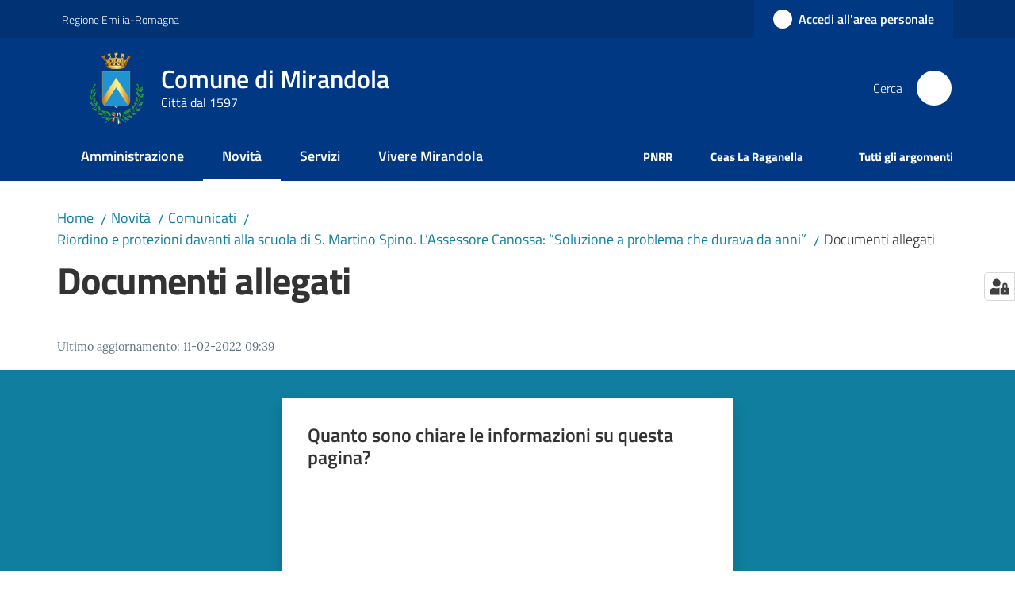

--- FILE ---
content_type: text/html; charset=utf-8
request_url: https://www.comune.mirandola.mo.it/novita/comunicati/riordino-e-protezioni-davanti-alla-scuola-di-s-martino-spino-l2019assessore-canossa-201csoluzione-a-problema-che-durava-da-anni201d/documenti-allegati
body_size: 114569
content:
<!doctype html>
              <html lang="it" data-reactroot=""><head><meta charSet="utf-8"/><title data-react-helmet="true">Documenti allegati - Comune di Mirandola</title><meta data-react-helmet="true" name="description" content=""/><meta data-react-helmet="true" property="og:title" content="Documenti allegati"/><meta data-react-helmet="true" property="og:url" content="https://www.comune.mirandola.mo.it/novita/comunicati/riordino-e-protezioni-davanti-alla-scuola-di-s-martino-spino-l2019assessore-canossa-201csoluzione-a-problema-che-durava-da-anni201d/documenti-allegati"/><meta data-react-helmet="true" name="twitter:card" content="summary_large_image"/><link data-react-helmet="true" rel="canonical" href="https://www.comune.mirandola.mo.it/novita/comunicati/riordino-e-protezioni-davanti-alla-scuola-di-s-martino-spino-l2019assessore-canossa-201csoluzione-a-problema-che-durava-da-anni201d/documenti-allegati"/><link data-react-helmet="true" rel="icon" href="https://www.comune.mirandola.mo.it/registry-images/@@images/site_favicon/favicon.ico"/><script data-react-helmet="true" type="application/ld+json">{"@context":"https://schema.org","@type":"BreadcrumbList","itemListElement":[{"@type":"ListItem","position":1,"name":"Novità","item":"https://www.comune.mirandola.mo.it/novita"},{"@type":"ListItem","position":2,"name":"Comunicati","item":"https://www.comune.mirandola.mo.it/novita/comunicati"},{"@type":"ListItem","position":3,"name":"Riordino e protezioni davanti alla scuola di S. Martino Spino. L’Assessore Canossa: “Soluzione a problema che durava da anni”","item":"https://www.comune.mirandola.mo.it/novita/comunicati/riordino-e-protezioni-davanti-alla-scuola-di-s-martino-spino-l2019assessore-canossa-201csoluzione-a-problema-che-durava-da-anni201d"},{"@type":"ListItem","position":4,"name":"Documenti allegati"}]}</script><script>window.env = {"RAZZLE_LINK_AREA_PERSONALE":"https:\u002F\u002Fservizionline.comune.mirandola.mo.it\u002Farea-personale","RAZZLE_SENTRY_DSN":"https:\u002F\u002F4d7e5258a24d4387a9b60a9fc3b56576@sentry.redturtle.it\u002F44","RAZZLE_SENTRY_RELEASE":"3.3.26","RAZZLE_SENTRY_FRONTEND_CONFIG":"{\"environment\":\"prod\",\"tags\":{\"razzle-env\":\"client\"}}","RAZZLE_SENTRY_BACKEND_CONFIG":"{\"environment\":\"prod\",\"tags\":{\"razzle-env\":\"server\"}}","RAZZLE_MATOMO_URL":"https:\u002F\u002Fingestion.webanalytics.italia.it\u002F","RAZZLE_MATOMO_SITE_ID":"6E0X51E3RB","RAZZLE_INTERNAL_API_PATH":"http:\u002F\u002F0.0.0.0:9829","RAZZLE_PROXY_REWRITE_TARGET":"\u002FVirtualHostBase\u002Fhttps\u002Fwww.comune.mirandola.mo.it:443\u002FPlone\u002F++api++\u002FVirtualHostRoot","RAZZLE_PUBLIC_URL":"https:\u002F\u002Fwww.comune.mirandola.mo.it","RAZZLE_API_PATH":"https:\u002F\u002Fwww.comune.mirandola.mo.it","RAZZLE_HONEYPOT_FIELD":"nome_secondario","RAZZLE_BIND_ADDRESS":"127.0.0.11","apiPath":"https:\u002F\u002Fwww.comune.mirandola.mo.it","publicURL":"https:\u002F\u002Fwww.comune.mirandola.mo.it"};</script><meta property="og:type" content="website"/><meta name="generator" content="Plone 6 - https://plone.org"/><meta name="viewport" content="width=device-width, initial-scale=1, shrink-to-fit=no"/><meta name="apple-mobile-web-app-capable" content="yes"/><link data-chunk="VoltoFeedbackView" rel="preload" as="style" href="/static/css/VoltoFeedbackView.bf6879a1.chunk.css"/><link data-chunk="client" rel="preload" as="style" href="/static/css/client.96bd0c7b.css"/><link data-chunk="client" rel="preload" as="script" href="/static/js/runtime~client.8e4af5d4.js"/><link data-chunk="client" rel="preload" as="script" href="/static/js/client.2e7d58de.js"/><link data-chunk="VoltoFeedbackView" rel="preload" as="script" href="/static/js/VoltoFeedbackView.1d12790c.chunk.js"/><link data-chunk="client" rel="stylesheet" href="/static/css/client.96bd0c7b.css"/><link data-chunk="VoltoFeedbackView" rel="stylesheet" href="/static/css/VoltoFeedbackView.bf6879a1.chunk.css"/></head><body class="view-viewview contenttype-document section-novita section-comunicati section-riordino-e-protezioni-davanti-alla-scuola-di-s-martino-spino-l2019assessore-canossa-201csoluzione-a-problema-che-durava-da-anni201d section-documenti-allegati is-anonymous public-ui no-user-roles"><div role="navigation" aria-label="Toolbar" id="toolbar"></div><div id="main"><div class="public-ui"><div class="skiplinks" role="complementary" aria-label="Punti di riferimento"><a class="visually-hidden visually-hidden-focusable" href="#view">Vai al contenuto</a><a class="visually-hidden visually-hidden-focusable" href="#navigation">Vai alla navigazione</a><a class="visually-hidden visually-hidden-focusable" href="#footer">Vai al footer</a></div></div><div class="public-ui"><header><div class="it-header-wrapper"><div class="it-header-slim-wrapper" role="navigation" aria-label="Link utili"><div class="container"><div class="row"><div class="col"><div class="it-header-slim-wrapper-content"><a href="https://www.regione.emilia-romagna.it/" target="_blank" rel="noopener noreferrer" class="d-lg-block navbar-brand">Regione Emilia-Romagna</a><div class="it-header-slim-right-zone header-slim-right-zone"><a href="https://servizionline.comune.mirandola.mo.it/area-personale" data-element="personal-area-login" class="btn-icon login-button btn btn-primary btn-full"><span class="rounded-icon"><span style="width:;height:;background-color:transparent" class="icon icon-primary"></span></span><span class="d-none d-lg-block">Accedi all&#x27;area personale</span></a></div></div></div></div></div></div><div class="it-nav-wrapper"><div class="it-header-center-wrapper"><div class="container"><div class="row"><div class="col"><div class="it-header-center-content-wrapper"><div class="it-brand-wrapper ps-4"><a title="Home page" href="/"><img src="https://www.comune.mirandola.mo.it/registry-images/@@images/site_logo/logo.png" width="72.66461538461537" height="82" alt="Logo" class="icon"/><div class="it-brand-text"><div class="it-brand-title">Comune di Mirandola</div><div class="it-brand-tagline d-none d-md-block">Città dal 1597</div></div></a></div><div class="it-right-zone"><div class="it-search-wrapper" role="search" aria-label="Cerca nel sito"><span class="d-none d-md-block">Cerca</span><a class="search-link rounded-icon" aria-label="Cerca" href="/search" role="button"><span style="width:24px;height:24px;background-color:transparent" class="icon"></span></a></div></div></div></div></div></div></div><div class="it-header-navbar-wrapper"><div class="container"><div class="row"><div class="col"><nav id="navigation" aria-label="Menu principale" class="navbar has-megamenu navbar navbar-expand-lg"><div class="container-fluid"><button aria-label="Apri il menu" aria-controls="it-navigation-collapse" aria-expanded="false" type="button" href="#" class="custom-navbar-toggler navbar-toggler"><span style="width:24px;height:24px;background-color:transparent" class="icon"></span></button><div style="display:none" id="it-navigation-collapse" class="navbar-collapsable collapse navbar-collapsable"><div class="overlay" style="display:none"></div><div data-focus-guard="true" tabindex="-1" style="width:1px;height:0px;padding:0;overflow:hidden;position:fixed;top:1px;left:1px"></div><div data-focus-lock-disabled="disabled"><div class="menu-wrapper"><div class="it-brand-wrapper" role="navigation"><a href="/"><img src="https://www.comune.mirandola.mo.it/registry-images/@@images/site_logo/logo.png" width="72.66461538461537" height="82" alt="Logo" class="icon"/><div class="it-brand-text"><div class="it-brand-title">Comune di Mirandola</div><div class="it-brand-tagline">Città dal 1597</div></div></a></div><ul data-element="main-navigation" role="menubar" aria-label="Menu principale" class="navbar-nav"><li role="none" class="nav-item"><a class="nav-link" data-element="management" role="menuitem" aria-label="Amministrazione" href="/amministrazione"><span>Amministrazione</span></a></li><li role="none" class="nav-item active"><a class="focus--mouse nav-link active" data-element="news" role="menuitem" aria-label="Novità" href="/novita"><span>Novità</span><span class="visually-hidden">Menu selezionato</span></a></li><li role="none" class="nav-item"><a class="nav-link" data-element="all-services" role="menuitem" aria-label="Servizi" href="/servizi"><span>Servizi</span></a></li><li role="none" class="nav-item"><a class="nav-link" data-element="live" role="menuitem" aria-label="Vivere Mirandola" href="/vivere-mirandola"><span>Vivere Mirandola</span></a></li></ul><ul role="menubar" class="navbar-secondary navbar-nav"><li role="none" class="nav-item"><a class="megamenu nav-link" role="menuitem" href="/argomenti/pnrr"><span class="fw-bold">PNRR</span></a></li><li role="none" class="nav-item"><a href="https://raganella.comune.mirandola.mo.it/" title="Si apre in una nuova scheda" target="_blank" rel="noopener noreferrer" class="megamenu nav-link with-external-link-icon" role="menuitem"><span class="fw-bold">Ceas La Raganella</span><span style="width:1rem;height:1rem;background-color:transparent" class="icon ms-1 align-sub external-link icon-xs xs"></span></a></li><li role="none" class="nav-item"><a class="megamenu nav-link" data-element="all-topics" role="menuitem" href="/argomenti"><span class="fw-bold">Tutti gli argomenti</span></a></li></ul></div><div class="close-div" style="display:none"><button class="btn close-menu" type="button" title="Chiudi menu"><span style="width:24px;height:24px;background-color:transparent" class="icon icon-white"></span></button></div></div><div data-focus-guard="true" tabindex="-1" style="width:1px;height:0px;padding:0;overflow:hidden;position:fixed;top:1px;left:1px"></div></div></div></nav></div></div></div></div></div></div></header></div><div id="portal-header-image"></div><div class="public-ui"><section id="briciole" class="container px-4 mt-4"><div class=""><div class="row"><div class="col"><nav class="breadcrumb-container" aria-label="Percorso di navigazione"><ol class="breadcrumb" data-element="breadcrumb"><li class="breadcrumb-item"><a href="/">Home</a><span class="separator">/</span></li><li class="breadcrumb-item"><a href="/novita">Novità</a><span class="separator">/</span></li><li class="breadcrumb-item"><a href="/novita/comunicati">Comunicati</a><span class="separator">/</span></li><li class="breadcrumb-item"><a href="/novita/comunicati/riordino-e-protezioni-davanti-alla-scuola-di-s-martino-spino-l2019assessore-canossa-201csoluzione-a-problema-che-durava-da-anni201d">Riordino e protezioni davanti alla scuola di S. Martino Spino. L’Assessore Canossa: “Soluzione a problema che durava da anni”</a><span class="separator">/</span></li><li class="breadcrumb-item"><span>Documenti allegati</span></li></ol></nav></div></div></div></section></div><div class="ui basic segment content-area"><main><div id="view"><div id="page-document" class="ui container px-4"><div class="PageHeaderWrapper mb-4"><div class="row"><div class="title-description-wrapper col-lg-12"><h1 class="mb-3" data-element="page-name">Documenti allegati</h1><p class="description"></p></div></div></div><article id="metadata" class="bottom-metadata"><span class="font-serif mb-0 mt-4">Ultimo aggiornamento<!-- -->:</span> <!-- -->11-02-2022 09:39</article></div></div></main></div><div class="public-ui" id="customer-satisfaction-form"><section class="bg-primary customer-satisfaction"><div class="container"><div class="d-flex justify-content-center bg-primary row"><div class="col-12 col-lg-6 col"><div class="feedback-form" role="form" aria-label="Modulo di soddisfazione"><div class="card-wrapper"><div data-element="feedback" class="shadow card-wrapper py-4 px-4 card"><h2 id="vf-radiogroup-label" class="title-medium-2-semi-bold mb-0" data-element="feedback-title">Quanto sono chiare le informazioni su questa pagina?</h2><div class="rating-container mb-0"><fieldset aria-controls="vf-more-negative" class="rating rating-label mb-3"><legend class="visually-hidden">Valuta da 1 a 5 stelle</legend><input type="radio" id="star1b" name="satisfaction" value="1" class="volto-feedback-rating mb-0" data-element="feedback-rate-1" aria-label="Valuta 1 stelle su 5"/><label for="star1b" class="form-label"><svg xmlns="http://www.w3.org/2000/svg" viewBox="0 0 24 24" class="icon rating-star icon-sm" role="img"><path fill="none" d="M0 0h24v24H0z"></path></svg></label><input type="radio" id="star2b" name="satisfaction" value="2" class="volto-feedback-rating mb-0" data-element="feedback-rate-2" aria-label="Valuta 2 stelle su 5"/><label for="star2b" class="form-label"><svg xmlns="http://www.w3.org/2000/svg" viewBox="0 0 24 24" class="icon rating-star icon-sm" role="img"><path fill="none" d="M0 0h24v24H0z"></path></svg></label><input type="radio" id="star3b" name="satisfaction" value="3" class="volto-feedback-rating mb-0" data-element="feedback-rate-3" aria-label="Valuta 3 stelle su 5"/><label for="star3b" class="form-label"><svg xmlns="http://www.w3.org/2000/svg" viewBox="0 0 24 24" class="icon rating-star icon-sm" role="img"><path fill="none" d="M0 0h24v24H0z"></path></svg></label><input type="radio" id="star4b" name="satisfaction" value="4" class="volto-feedback-rating mb-0" data-element="feedback-rate-4" aria-label="Valuta 4 stelle su 5"/><label for="star4b" class="form-label"><svg xmlns="http://www.w3.org/2000/svg" viewBox="0 0 24 24" class="icon rating-star icon-sm" role="img"><path fill="none" d="M0 0h24v24H0z"></path></svg></label><input type="radio" id="star5b" name="satisfaction" value="5" class="volto-feedback-rating mb-0" data-element="feedback-rate-5" aria-label="Valuta 5 stelle su 5"/><label for="star5b" class="form-label"><svg xmlns="http://www.w3.org/2000/svg" viewBox="0 0 24 24" class="icon rating-star icon-sm" role="img"><path fill="none" d="M0 0h24v24H0z"></path></svg></label></fieldset></div><fieldset id="vf-more-positive" class="answers-step" data-step="0" aria-expanded="false" aria-hidden="true" data-element="feedback-rating-positive"><div class="answers-header"><legend>Quali sono stati gli aspetti che hai preferito?</legend><span>1/2</span></div><form class="answers-form"></form></fieldset><fieldset id="vf-more-negative" class="answers-step" data-step="0" aria-expanded="false" aria-hidden="true" data-element="feedback-rating-negative"><div class="answers-header"><legend>Dove hai incontrato le maggiori difficoltà?</legend><span>1/2</span></div><form class="answers-form"></form></fieldset><fieldset class="comments-step d-none" data-step="0" aria-expanded="false" aria-hidden="true"><div class="comments-header"><legend>Vuoi aggiungere altri dettagli?</legend><span>1/2</span></div><div class="comment w-100"><form class=""><div class="mb-3"><div class="mt-1 form-group"><textarea rows="3" tabindex="0" aria-invalid="false" data-element="feedback-input-text" autoComplete="off" aria-describedby="commentDescription" id="comment" class="mt-1" placeholder="Dacci il tuo parere per aiutarci a migliorare la qualità del sito"></textarea><label for="comment" class="active">Dettaglio</label><small id="commentDescription" class="form-text">Inserire massimo 200 caratteri</small></div></div></form></div></fieldset><div class="hpt_widget"><input type="text" name="nome_secondario" aria-label="nome_secondario"/></div><div class="form-step-actions flex-nowrap w100 justify-content-center button-shadow d-none" aria-hidden="true"><button type="button" class="me-4 fw-bold btn btn-outline-primary disabled" aria-disabled="true">Indietro</button><button type="button" aria-disabled="true" class="fw-bold btn btn-primary disabled">Avanti</button></div></div></div></div></div></div></div></section></div><footer class="it-footer" id="footer"><div class="it-footer-main"><div class="container"><section><div class="clearfix row"><div class="col-sm-12"><div class="it-brand-wrapper"><img src="/static/media/logo-eu-inverted.16e7a266.svg" width="167" height="41" alt="Finanziato dall&#x27;Unione Europea - Next Generation EU" loading="lazy" decoding="async" class="nextGenerationEULogo"/><a href="/"><img src="https://www.comune.mirandola.mo.it/registry-images/@@images/site_logo_footer/logo.png" width="288" height="325" alt="Logo" class="icon"/><div class="it-brand-text"><div class="h2">Comune di Mirandola</div><div class="h3">Città dal 1597</div></div></a></div></div></div></section><section><div class="row"><div class="pb-4 col-sm-6 col-md-3 col-lg-3"><h4><span style="width:1.25rem;height:1.25rem;background-color:transparent" class="icon me-2 icon-white icon-sm sm"></span><a title="Vai alla pagina: Amministrazione" class="underlined" href="/amministrazione">Amministrazione</a></h4><div class="link-list-wrapper"><ul class="footer-list clearfix link-list"><li><a title="Vai alla pagina: Organi di governo" class="list-item" href="/amministrazione/organi-di-governo">Organi di governo</a></li><li><a title="Vai alla pagina: Aree amministrative" class="list-item" href="/amministrazione/aree-amministrative">Aree amministrative</a></li><li><a title="Vai alla pagina: Uffici" class="list-item" href="/amministrazione/uffici">Uffici</a></li><li><a title="Vai alla pagina: Politici" class="list-item" href="/amministrazione/politici">Politici</a></li><li><a title="Vai alla pagina: Personale amministrativo" class="list-item" href="/amministrazione/personale-amministrativo">Personale amministrativo</a></li><li><a title="Vai alla pagina: Enti, fondazioni e società partecipate" class="list-item" href="/amministrazione/enti-fondazioni-e-societa-partecipate">Enti, fondazioni e società partecipate</a></li><li><a title="Vai alla pagina: Documenti e Dati" class="list-item" href="/amministrazione/documenti-e-dati">Documenti e Dati</a></li></ul></div></div><div class="pb-4 col-sm-6 col-md-3 col-lg-3"><h4><span style="width:1.25rem;height:1.25rem;background-color:transparent" class="icon me-2 icon-white icon-sm sm"></span><a title="Vai alla pagina: Novità" class="underlined" href="/novita">Novità</a></h4><div class="link-list-wrapper"><ul class="footer-list clearfix link-list"><li><a title="Vai alla pagina: Notizie" class="list-item" href="/novita/notizie">Notizie</a></li><li><a title="Vai alla pagina: Comunicati" class="list-item" href="/novita/comunicati">Comunicati</a></li><li><a title="Vai alla pagina: Avvisi" class="list-item" href="/novita/avvisi">Avvisi</a></li></ul></div></div><div class="pb-4 col-sm-6 col-md-3 col-lg-3"><h4><span style="width:1.25rem;height:1.25rem;background-color:transparent" class="icon me-2 icon-white icon-sm sm"></span><a title="Vai alla pagina: Servizi" class="underlined" href="/servizi">Servizi</a></h4><div class="link-list-wrapper"><ul class="footer-list clearfix link-list"><li><a title="Vai alla pagina: Accesso agli atti" class="list-item" href="/servizi/accesso-atti">Accesso agli atti</a></li><li><a title="Vai alla pagina: Anagrafe e stato civile" class="list-item" href="/servizi/servizi-demografici">Anagrafe e stato civile</a></li><li><a title="Vai alla pagina: Agricoltura e pesca" class="list-item" href="/servizi/agricoltura-e-pesca">Agricoltura e pesca</a></li><li><a title="Vai alla pagina: Ambiente" class="list-item" href="/servizi/ambiente">Ambiente</a></li><li><a title="Vai alla pagina: Appalti pubblici" class="list-item" href="/servizi/appalti-pubblici">Appalti pubblici</a></li><li><a title="Vai alla pagina: Imprese e commercio" class="list-item" href="/servizi/imprese-e-commercio">Imprese e commercio</a></li><li><a title="Vai alla pagina: Autorizzazioni" class="list-item" href="/servizi/autorizzazioni">Autorizzazioni</a></li><li><a title="Vai alla pagina: Cultura e tempo libero" class="list-item" href="/servizi/cultura-e-tempo-libero">Cultura e tempo libero</a></li><li><a title="Vai alla pagina: Educazione e formazione" class="list-item" href="/servizi/educazione-e-formazione">Educazione e formazione</a></li><li><a title="Vai alla pagina: Giustizia e sicurezza pubblica" class="list-item" href="/servizi/giustizia-e-sicurezza-pubblica">Giustizia e sicurezza pubblica</a></li><li><a title="Vai alla pagina: Salute, benessere e assistenza" class="list-item" href="/servizi/salute-benessere-e-assistenza">Salute, benessere e assistenza</a></li><li><a title="Vai alla pagina: Tributi, finanze e contravvenzioni" class="list-item" href="/servizi/tributi-finanze-e-contravvenzioni">Tributi, finanze e contravvenzioni</a></li><li><a title="Vai alla pagina: Turismo" class="list-item" href="/servizi/turismo">Turismo</a></li><li><a title="Vai alla pagina: Urbanistica" class="list-item" href="/servizi/urbanistica">Urbanistica</a></li></ul></div></div><div class="pb-4 col-sm-6 col-md-3 col-lg-3"><h4><a title="Vai alla pagina: Vivere Mirandola" class="underlined" href="/vivere-mirandola">Vivere Mirandola</a></h4><div class="link-list-wrapper"><ul class="footer-list clearfix link-list"><li><a title="Vai alla pagina: Luoghi" class="list-item" href="/vivere-mirandola/luoghi">Luoghi</a></li><li><a title="Vai alla pagina: Eventi" class="list-item" href="/vivere-mirandola/eventi">Eventi</a></li></ul></div></div></div></section><section class="py-4"><div class="row"><div class="pb-2 col-md-3 col-lg-3"><p class="h4"><a title="Vai alla pagina:CONTATTI" aria-label="Contatti" href="/contatti">CONTATTI</a></p><div><p><strong>Comune di Mirandola</strong></p><p>Via Giolitti, 22 - 41037 Mirandola (MO) | P.I. e C.F. 00270570369 | Tel. <a href="tel:053529511" title="opensInNewTab" rel="noopener noreferrer">053529511<span style="width:1rem;height:1rem;background-color:transparent" class="icon ms-1 align-sub external-link icon-xs xs"></span></a> | Fax 053529506 | Casella Postale 2239039</p><p>Email <a href="mailto:info@comune.mirandola.mo.it" title="opensInNewTab" rel="noopener noreferrer">info@comune.mirandola.mo.it<span style="width:1rem;height:1rem;background-color:transparent" class="icon ms-1 align-sub external-link icon-xs xs"></span></a></p><p>PEC <a href="mailto:comunemirandola@cert.comune.mirandola.mo.it" title="opensInNewTab" rel="noopener noreferrer">comunemirandola@cert.comune.mirandola.mo.it<span style="width:1rem;height:1rem;background-color:transparent" class="icon ms-1 align-sub external-link icon-xs xs"></span></a></p></div></div><div class="pb-2 col-md-3 col-lg-3"><p class="h4"><a href="https://mirandola.trasparenza-valutazione-merito.it/web/trasparenza/trasparenza" title="Vai alla pagina:AMMINISTRAZIONE TRASPARENTE - Si apre in una nuova scheda" target="_blank" rel="noopener noreferrer" class="with-external-link-icon" aria-label="Amministrazione Trasparente">AMMINISTRAZIONE TRASPARENTE<span style="width:1rem;height:1rem;background-color:transparent" class="icon ms-1 align-sub external-link icon-xs xs"></span></a></p><div><p>I dati personali pubblicati sono riutilizzabili solo alle condizioni previste dalla direttiva comunitaria 2003/98/CE e dal d.lgs. 36/2006</p></div></div><div class="pb-2 col-md-3 col-lg-3"><p class="h4">COMUNICAZIONE</p><div><p><a href="/lindicatore-mirandolese">L&#x27;indicatore Mirandolese</a></p><p><a data-element="appointment-booking" href="/prenotazione-appuntamenti-uffici">Prenotazione appuntamento</a></p><p><a href="/richiesta-di-assistenza">Richiesta di assistenza</a></p><p><a data-element="report-inefficiency" href="/segnala-disservizio">Segnala disservizio</a></p><p><a data-element="faq" href="/leggi-le-faq">Leggi le FAQ</a></p><p><a href="/piano-di-miglioramento-del-sito">Piano di miglioramento del sito</a></p></div></div><div class="pb-2 col-md-3 col-lg-3"><p class="h4">SOCIAL</p><div><p><a href="/amministrazione/organi-di-governo/sedute_consiglio-comunale">Segui la diretta del Consiglio Comunale</a> </p></div></div></div></section></div></div><div class="it-footer-small-prints clearfix"><div class="container"><ul class="it-footer-small-prints-list list-inline mb-0 d-flex flex-column flex-md-row"><li class="list-inline-item"><a href="https://form.agid.gov.it/view/384e9f00-97a5-11f0-97dd-bbfcc32078ba" title="Si apre in una nuova scheda" target="_blank" rel="noopener noreferrer" class="with-external-link-icon" data-element="accessibility-link">Dichiarazione di accessibilità<span style="width:1rem;height:1rem;background-color:transparent" class="icon ms-1 align-sub external-link icon-xs xs"></span></a></li><li class="list-inline-item"><a href="https://form.agid.gov.it/view/5b522610-0dfe-11f0-bf32-6db9a243c620" title="Si apre in una nuova scheda" target="_blank" rel="noopener noreferrer" class="with-external-link-icon">Obiettivi di accessibilità<span style="width:1rem;height:1rem;background-color:transparent" class="icon ms-1 align-sub external-link icon-xs xs"></span></a></li><li class="list-inline-item"><a data-element="privacy-policy-link" href="/privacy-cookie">Privacy policy</a></li><li class="list-inline-item"><a data-element="legal-notes" href="/note-legali">Note legali</a></li><li class="list-inline-item"><a href="/sitemap">Mappa del sito</a></li><li class="list-inline-item"><a href="https://www.io-comune.it/" title="Si apre in una nuova scheda" target="_blank" rel="noopener noreferrer" class="with-external-link-icon">Credits<span style="width:1rem;height:1rem;background-color:transparent" class="icon ms-1 align-sub external-link icon-xs xs"></span></a></li><li class="list-inline-item"><button class="footer-gdpr-privacy-show-banner">Impostazioni cookie</button></li></ul></div></div></footer><div class="Toastify"></div><button class="gdpr-privacy-show-banner" title="Mostra impostazioni cookies"><img src="/static/media/user-lock-solid.6f1c7bdf.svg" alt="Mostra impostazioni cookies"/></button></div><div role="complementary" aria-label="Sidebar" id="sidebar"></div><script charSet="UTF-8">window.__data={"router":{"location":{"pathname":"\u002Fnovita\u002Fcomunicati\u002Friordino-e-protezioni-davanti-alla-scuola-di-s-martino-spino-l2019assessore-canossa-201csoluzione-a-problema-che-durava-da-anni201d\u002Fdocumenti-allegati","search":"","hash":"","state":undefined,"key":"6akwcx","query":{}},"action":"POP"},"intl":{"defaultLocale":"en","locale":"it","messages":{"\u003Cp\u003EAdd some HTML here\u003C\u002Fp\u003E":"\u003Cp\u003EAggiungi dell'HTML qui\u003C\u002Fp\u003E","Account Registration Completed":"Registrazione account completata","Account activation completed":"Attivazione account completata","Action":"Azione","Action changed":"L'azione è stata modificata","Action: ":"Azione: ","Actions":"Azioni","Activate and deactivate":"Questa è la sezione per la configurazione dei prodotti aggiuntivi, puoi attivare e disattivare i prodotti aggiuntivi attraverso la seguente lista.","Active":"Attiva","Active content rules in this Page":"Regole di contenuto attive in questa Pagina","Add":"Aggiungi","Add (object list)":"Aggiungi","Add Addons":"Per fare in modo che un prodotto aggiuntivo venga visualizzato qui aggiungilo nella configurazione del buildout, esegui il buildout e riavvia il server. Per maggiori informazioni vedi","Add Content":"Aggiungi un contenuto","Add Content Rule":"Aggiungi una regola di contenuto","Add Rule":"Aggiungi una regola","Add Translation…":"Aggiungi traduzione…","Add User":"Aggiungi un utente","Add a description…":"Aggiungi una descrizione…","Add a new alternative url":"Aggiungi un nuovo url alternativo","Add action":"Aggiungi un'azione","Add block":"Aggiungi blocco","Add block in position {index}":"Aggiungi un blocco alla posizione {index}","Add block…":"Aggiungi un blocco…","Add condition":"Aggiungi una condizione","Add content rule":"Aggiungi una regola di contenuto","Add criteria":"Aggiungi un criterio","Add date":"Aggiungi una data","Add element to container":"Aggiungi un elemento al container","Add field":"Aggiungi campo","Add fieldset":"Aggiungi un nuovo insieme di campi","Add group":"Aggiungi un gruppo","Add new content type":"Aggiungi un nuovo tipo di contenuto","Add new group":"Aggiungi un nuovo gruppo","Add new user":"Aggiungi nuovo utente","Add to Groups":"Aggiungi ai gruppi","Add users to group":"Aggiungi gli utenti al gruppo","Add vocabulary term":"Aggiungi termine","Add {type}":"Aggiungi {type}","Add-Ons":"Prodotti aggiuntivi","Add-ons":"Prodotti aggiuntivi","Add-ons Settings":"Impostazioni prodotti aggiuntivi","Added":"Aggiunta","Additional date":"Data aggiuntiva","Addon could not be installed":"Non è stato possibile installare l'addon","Addon could not be uninstalled":"Non è stato possibile disinstallare l'addon","Addon could not be upgraded":"Non è stato possibile aggiornare l'addon","Addon installed succesfuly":"L'addon è stato installato correttamente","Addon uninstalled succesfuly":"L'addon è stato disinstallato correttamente","Addon upgraded succesfuly":"L'addon è stato aggiornato correttamente","Advanced facet?":"Filtri avanzati?","Advanced facets are initially hidden and displayed on demand":"I filtri avanzati sono inizialmente nascosti e vengono visualizzati su richiesta ","Album view":"Vista album","Alias":"Alias","Alias has been added":"L'alias è stato aggiunto","Alignment":"Allineamento","All":"Tutti","All content":"Tutti i contenuti","All existing alternative urls for this site":"Tutti gli url alternativi per questo sito","Alphabetically":"Alfabetico","Alt text":"Testo alternativo","Alt text hint":"Lascia vuoto se l'immagine è decorativa.","Alt text hint link text":"Descrivi lo scopo dell'immagine.","Alternative url path (Required)":"Percorso url alternativo (Obbligatorio)","Alternative url path must start with a slash.":"Il percorso url alternativo comincia con uno slash ","Alternative url path → target url path (date and time of creation, manually created yes\u002Fno)":"Percorso url alternativo → percorso url di destinazione (data e ora di creazione, creata manualmente sì\u002Fno)","Applied to subfolders":"Applicato alle sottocartelle","Applies to subfolders?":"Applicare alle sottocartelle?","Apply to subfolders":"Applica a sottocartelle","Apply working copy":"Applica la copia di lavoro","Are you sure you want to delete this field?":"Sicuro di voler eliminare questo campo?","Are you sure you want to delete this fieldset including all fields?":"Sicuro di voler eliminare questo insieme di campi compresi tutti i campi contenuti?","Ascending":"Crescente","Assign the {role} role to {entry}":"Assegnare il ruolo di {role} a {entry}","Assignments":"Assegnazione","Available":"Disponibile","Available content rules:":"Regole di contenuto disponibili:","Back":"Indietro","Base":"Base","Base search query":"Ricerca iniziale","Block":"Blocco","Both email address and password are case sensitive, check that caps lock is not enabled.":"E-mail e password distinguono entrambi le maiuscole dalle minuscole, verifica di non avere il Blocco maiuscole attivato.","Breadcrumbs":"Briciole di pane","Broken relations":"Relazioni corrotte","Browse":"Sfoglia","Browse the site, drop an image, or type a URL":"Cerca nel sito, trascina un'immagine, o inserisci un URL","Browse the site, drop an image, or type an URL":"Sfoglia i contenuti, rilascia un'immagine o digita un URL","By default, permissions from the container of this item are inherited. If you disable this, only the explicitly defined sharing permissions will be valid. In the overview, the symbol {inherited} indicates an inherited value. Similarly, the symbol {global} indicates a global role, which is managed by the site administrator.":"Di norma, i permessi di questo elemento vengono ereditati dal contenitore. Se disabiliti questa opzione, verranno considerati solo i permessi di condivisione definiti esplicitamente. Nel sommario, il simbolo {inherited} indica una impostazione ereditata. Analogamente, il simbolo {global} indica un ruolo globale, che è gestito dall'amministratore del sito","Cache Name":"Nome della cache","Can not edit Layout for \u003Cstrong\u003E{type}\u003C\u002Fstrong\u003E content-type as it doesn't have support for \u003Cstrong\u003EVolto Blocks\u003C\u002Fstrong\u003E enabled":"Non è possibile modificare il Layout per il tipo \u003Cstrong\u003E{type}\u003C\u002Fstrong\u003E poichè non ha abilitato il supporto per i \u003Cstrong\u003Eblocchi\u003C\u002Fstrong\u003E","Can not edit Layout for \u003Cstrong\u003E{type}\u003C\u002Fstrong\u003E content-type as the \u003Cstrong\u003EBlocks behavior\u003C\u002Fstrong\u003E is enabled and \u003Cstrong\u003Eread-only\u003C\u002Fstrong\u003E":"Non è possibile modificare il Layout per il tipo \u003Cstrong\u003E{type}\u003C\u002Fstrong\u003E poichè il \u003Cstrong\u003EBlocks behavior\u003C\u002Fstrong\u003E è abilitato ma in \u003Cstrong\u003Esola lettura\u003C\u002Fstrong\u003E","Cancel":"Annulla","Cell":"Cella","Center":"Centrato","Change Note":"Cambia Nota","Change Password":"Cambia Password","Change State":"Cambia Stato","Change workflow state recursively":"Cambia stato di workflow ricorsivamente","Changes applied.":"Modifiche applicate.","Changes saved":"Modifiche salvate","Changes saved.":"Modifiche salvate.","Checkbox":"Checkbox","Choices":"Scelte","Choose Image":"Seleziona un'immagine","Choose Target":"Seleziona la destinazione","Choose a file":"Scegli un file","Clear":"Annulla","Clear filters":"Azzera filtri","Clear search":"Cancella ricerca","Click to download full sized image":"Clicca per scaricare l'immagine in dimensione originale","Close":"Chiudi","Close menu":"Chiudi menu","Code":"Codice","Collapse item":"Collassa elemento","Collection":"Collezione","Color":"Colore","Comment":"Commento","Commenter":"Autore","Comments":"Commenti","Compare":"Confronta","Condition changed":"La condizione è stata modificata","Condition: ":"Condizione: ","Configuration Versions":"Versioni di configurazione","Configure Content Rule":"Configura la regola di contenuto","Configure Content Rule: {title}":"Configura la regola di contenuto: {title}","Configure content rule":"Configura la regola di contenuto","Confirm password":"Conferma password","Connection refused":"Connessione rifiutata","Contact form":"Form di contatto","Contained items":"Elementi contenuti","Container settings":"Impostazioni del container","Content":"Contenuto","Content Rule":"Regola di contenuto","Content Rules":"Regole di contenuto","Content rules for {title}":"Regole di contenuto per {titolo}","Content rules from parent folders":"Regole di contenuto da cartelle padre","Content that links to or references {title}":"Contenuto collegato a {title}","Content type created":"Il tipo di contenuto è stato creato","Content type deleted":"Il tipo di contenuto è stato eliminato","Contents":"Contenuti","Controls":"Controlli","Copy":"Copia","Copy blocks":"Copia blocchi","Copyright":"Copyright","Copyright statement or other rights information on this item.":"Informazioni sul copyright o su altri diritti dell'elemento.","Create or delete relations to target":"Crea o elimina relazioni con la destinazione","Create working copy":"Crea copia di lavoro","Created by {creator} on {date}":"Creato da {creator} il {date}","Created on":"Creato il","Creator":"Autore","Creators":"Autori","Criteria":"Criteri","Current active configuration":"Configurazione attiva corrente","Current filters applied":"Filtri attualmente applicati","Current password":"Password corrente","Cut":"Taglia","Cut blocks":"Taglia blocchi","Daily":"Giornaliera","Database":"Database","Database Information":"Informazioni sul database","Database Location":"Posizione del database","Database Size":"Dimensione del database","Database main":"Database principale","Date":"Data","Date (newest first)":"Data (prima i più recenti)","Default":"Default","Default view":"Vista default","Delete":"Elimina","Delete Group":"Elimina gruppo","Delete Type":"Rimuovi tipo di contenuto","Delete User":"Elimina utente","Delete action":"Cancella azione","Delete blocks":"Elimina blocchi","Delete col":"Elimina colonna","Delete condition":"Cancella condizione","Delete row":"Elimina riga","Delete selected items?":"Vuoi eliminare gli elementi selezionati?","Delete this item?":"Vuoi eliminare questo elemento?","Deleted":"Cancellato","Deleting this item breaks {brokenReferences} {variation}.":"Eliminando questo elemento si romperanno {brokenReferences} {variation}.","Depth":"Profondità di ricerca","Descending":"Decrescente","Description":"Descrizione","Diff":"Diff","Difference between revision {one} and {two} of {title}":"Differenze tra la revisione {one} e {two} di {title}","Disable":"Disabilita","Disable apply to subfolders":"Disabilita regole di contenuto nelle sottocartelle","Disabled":"Disabilitato","Disabled apply to subfolders":"Regole di contenuto disabilitate per le sottocartelle","Distributed under the {license}.":"Distribuito sotto {license}","Divide each row into separate cells":"Mostra i margini delle colonne","Do you really want to delete the group {groupname}?":"Vuoi veramente eliminare il gruppo {groupname}?","Do you really want to delete the type {typename}?":"Vuoi veramente eliminare il tipo di contenuto {typename}?","Do you really want to delete the user {username}?":"Vuoi veramente eliminare l'utente {username}?","Do you really want to delete this item?":"Vuoi veramente eliminare questo elemento?","Document":"Pagina","Document view":"Vista pagina","Download Event":"Scarica l'evento","Drag and drop files from your computer onto this area or click the “Browse” button.":"Trascina in quest'area i file dal tuo computer o clicca su “Sfoglia”.","Drop file here to replace the existing file":"Trascina il file qui per sostituire il file esistente","Drop file here to upload a new file":"Trascina il file qui per caricare un nuovo file","Drop files here ...":"Trascina i file qui","Dry run selected, transaction aborted.":"Prova a vuoto selezionata, transazione annullata","E-mail":"E-mail","E-mail addresses do not match.":"Gli indirizzi e-mail non corrispondono","Edit":"Modifica","Edit Rule":"Modifica regola","Edit comment":"Modifica commento","Edit field":"Modifica campo","Edit fieldset":"Modifica insieme di campi","Edit recurrence":"Modifica le regole","Edit values":"Modifica i valori","Edit {title}":"Modifica {title}","Email":"Email","Email sent":"Email inviata","Embed code error, please follow the instructions and try again.":"Errore del codice incorporato, per favore segui le istruzioni e riprova.","Empty object list":"Lista di oggetti vuota","Enable":"Abilita","Enable editable Blocks":"Abilita i blocchi editabili","Enabled":"Abilitato","Enabled here?":"Abilitato qui?","Enabled?":"Abilitato?","End Date":"Data di fine","Enter URL or select an item":"Inserisci un URL o seleziona un elemento","Enter a username above to search or click 'Show All'":"Inserisci uno username da ricercare, oppure clicca su 'Vedi tutto'","Enter an email address. This will be your login name. We respect your privacy, and will not give the address away to any third parties or expose it anywhere.":"Inserisci un indirizzo e-mail. Esso sarà il tuo nome utente. Rispettiamo la tua privacy: non daremo l'indirizzo a terzi, né verrà esposto nel portale.","Enter full name, e.g. John Smith.":"Inserisci il tuo nome completo, ad esempio Mario Rossi.","Enter map Embed Code":"Inserisci il codice di incorporamento della mappa","Enter the absolute path of the target. The path must start with '\u002F'. Target must exist or be an existing alternative url path to the target.":"Inserisci il path assoluto per la destinazione. Il path deve iniziare con '\u002F'. La destinazione deve già esistere o essere un url alternativo per la destinazione.","Enter the absolute path where the alternative url should exist. The path must start with '\u002F'. Only urls that result in a 404 not found page will result in a redirect occurring.":"Inserisci un path per generare un URL alternativo per questo contenuto. Il path deve iniziare con '\u002F'. Non si possono usare come alternativi path già esistenti nel sito.","Enter your current password.":"Inserisci la tua password attuale.","Enter your email for verification.":"Inserisci la tua email per la verifica.","Enter your new password. Minimum 8 characters.":"Inserisci la tua nuova password. Minimo 8 caratteri.","Enter your username for verification.":"Inserisci il tuo username per la verifica.","Entries":"Entità da inserire","Error":"Errore","ErrorHeader":"Errore","Event":"Evento","Event listing":"Elenco eventi","Event view":"Vista evento","Exclude from navigation":"Escludi dalla navigazione","Exclude this occurence":"Escludi questa data","Excluded from navigation":"Escluso dalla navigazione","Existing alternative urls for this item":"Url alternativi esistenti per questo elemento","Expand sidebar":"Espandi la sidebar","Expiration Date":"Data di scadenza","Expiration date":"Data di scadenza","Expired":"Scaduto","External URL":"URL esterno","Facet":"Filtro","Facet widget":"Widget dei filtri","Facets":"Filtri","Facets on left side":"Filtri nel lato sinistro","Facets on right side":"Filtri nel lato destro","Facets on top":"Filtri in alto","Failed To Undo Transactions":"Non è stato possibile annullare le transazioni","Field":"Campo","File":"File","File size":"Dimensione del file","File view":"Vista file","Filename":"Nome del file","Filter":"Filtra","Filter Rules:":"Regole di filtro:","Filter by prefix":"Filtra per prefisso","Filter users by groups":"Filtra gli utenti per gruppi","Filter…":"Filtra…","First":"Primo","Fix relations":"Correggi relazioni","Fixed width table cells":"Celle della tabella a larghezza fissata","Fold":"Chiudi","Folder":"Cartella","Folder listing":"Elenco di cartelle","Forbidden":"Proibito","Fourth":"Quarto","From":"Da","Full":"A tutta larghezza","Full Name":"Nome completo","Fullname":"Nome completo","GNU GPL license":"licenza GNU GPL","General":"Generale","Global role":"Ruolo globale","Google Maps Embedded Block":"Blocco Google Maps incorporata","Grid":"Griglia","Group":"Gruppo","Group created":"Gruppo creato","Group deleted":"Gruppo eliminato","Group roles updated":"Ruoli del gruppo aggiornati","Groupname":"Nome del gruppo","Groups":"Gruppi","Groups are logical collections of users, such as departments and business units. Groups are not directly related to permissions on a global level, you normally use Roles for that - and let certain Groups have a particular role. The symbol{plone_svg}indicates a role inherited from membership in another group.":"I gruppi sono raggruppamenti di utenti, come dipartimenti e unità organizzative. I gruppi non sono direttamente collegati a permessi a livello globale, per quello usiamo i ruoli e applichiamo specifici ruoli a certi gruppi. Il simbolo {plong_svg} indica che un ruolo è ereditato dall'appartenenza ad un gruppo.","Header cell":"Cella d'intestazione","Headline":"Intestazione","Headline level":"Livello intestazione","Hidden facets will still filter the results if proper parameters are passed in URLs":"I filtri nascosti filtreranno comunque i risultati se saranno passati parametri adeguati nell'URL","Hide Replies":"Nascondi risposte","Hide facet?":"Nascondi il filtro","Hide filters":"Nascondi i filtri","Hide title":"Nascondi il titolo","History":"Cronologia","History Version Number":"Numero di versione della cronologia","History of {title}":"Cronologia di {title}","Home":"Home","ID":"ID","If all of the following conditions are met:":"Se tutte le seguenti condizioni vengono rispettate:","If selected, this item will not appear in the navigation tree":"Se attivi l'opzione, questo elemento non apparirà nell'albero di navigazione del sito.","If this date is in the future, the content will not show up in listings and searches until this date.":"Se questa data è in futuro, il contenuto non verrà mostrato negli elenchi e nelle ricerche fino a questa data.","If you are certain this user has abandoned the object, you may unlock the object. You will then be able to edit it.":"Se sei sicuro che questo utente ha chiuso l'oggetto, puoi sbloccarlo. Sarai successivamente in grado di modificarlo.","If you are certain you have the correct web address but are encountering an error, please contact the {site_admin}.":"Se sei sicuro di aver inserito l'indirizzo corretto ma ottieni comunque un errore, contatta l' {site_admin}.","Image":"Immagine","Image gallery":"Galleria di immagini","Image override":"Sovrascrizione immagine","Image size":"Dimensione dell'immagine","Image view":"Vista immagine","Include this occurence":"Includi questa data","Info":"Info","InfoUserGroupSettings":"Hai selezionato l'opzione 'più utenti' o 'più gruppi'. Pertanto questo pannello di controllo richiede un inserimento per mostrare utenti e gruppi. Se vuoi vedere utenti e gruppi istantaneamente, vai a 'Impostazioni di gruppi utenti'. Vedi il pulsante sulla sinistra.","Inherit permissions from higher levels":"Eredita i permessi dai livelli superiori","Inherited value":"Valore ereditato","Insert col after":"Inserisci colonna dopo","Insert col before":"Inserisci colonna prima","Insert row after":"Inserisci riga sotto","Insert row before":"Inserisci riga sopra","Inspect relations":"Ispeziona le relazioni","Install":"Installa","Installed":"Installato","Installed version":"Versione installata","Installing a third party add-on":"Installazione di un prodotto aggiuntivo di terze parti","Interval Daily":"giorni","Interval Monthly":"mesi","Interval Weekly":"settimane","Interval Yearly":"anni","Invalid Block":"Blocco non valido - Salvando, verrà rimosso","It is not allowed to define both the password and to request sending the password reset message by e-mail. You need to select one of them.":"Non è permesso definire la password e richiedere il reset della password tramite e-mail contemporaneamente. Devi selezionare solo una delle due opzioni.","Item batch size":"Risultati per pagina","Item succesfully moved.":"Elemento spostato correttamente.","Item(s) copied.":"Elemento\u002Fi copiato\u002Fi.","Item(s) cut.":"Elemento\u002Fi tagliato\u002Fi.","Item(s) has been updated.":"Elemento\u002Fi aggiornati.","Item(s) pasted.":"Elemento\u002Fi incollato\u002Fi.","Item(s) state has been updated.":"Stato\u002Fi aggiornato\u002Fi","Items":"Elementi","Items must be unique.":"Gli elementi devono essere unici.","Label":"Etichetta","Language":"Lingua","Language independent field.":"Campo indipendete dalla lingua","Large":"Grande","Last":"Ultimo","Last comment date":"Data ultimo commento","Last modified":"Ultima modifica","Latest available configuration":"Ultima configurazione disponibile","Latest version":"Ultima versione","Layout":"Layout","Lead Image":"Immagine di testata","Left":"Sinistra","Less filters":"Meno filtri","Link":"Link","Link copied to clipboard":"Link copiato negli appunti","Link more":"Link ad altro","Link redirect view":"Vista collegamento","Link settings":"Impostazioni link","Link title":"Link al resto","Link to":"Link a","Link translation for":"Collega traduzione per","Linking this item with hyperlink in text":"Elementi collegati a questo contenuto con un collegamento ipertestuali nel testo","Links and references":"Link e collegamenti","Listing":"Elenco","Listing view":"Vista standard","Load more":"Carica altro","Loading":"Caricamento","Log In":"Log In","Log in":"Log in","Logged out":"Disconnesso","Login":"Login","Login Failed":"Accesso fallito","Login Name":"Nome utente","Logout":"Esci","Made by {creator} on {date}. This is not a working copy anymore, but the main content.":"Creato da {creator} il {date}. Questa non è più una copia di lavoro, ma il contenuto principale.","Make the table compact":"Rendi la tabella compatta","Manage Translations":"Gestisci traduzioni","Manage content…":"Gestione del contenuto…","Manage translations for {title}":"Gestisci le traduzioni per {title}","Manual":"Manuale","Manually or automatically added?":"Aggiunto manualmente o automaticamente?","Many relations found. Please search.":"Sono state trovate molte relazioni. Effettua una ricerca.","Maps":"Maps","Maps URL":"URL di Maps","Maximum length is {len}.":"La lunghezza massima è {len}.","Maximum value is {len}.":"Il valore massimo è {len}.","Medium":"Medio","Membership updated":"Membri aggiornati","Message":"Messaggio","Minimum length is {len}.":"La lunghezza minima è {len}","Minimum value is {len}.":"Il valore minimo è {len}.","Moderate Comments":"Modera i commenti","Moderate comments":"Moderazione dei commenti","Monday and Friday":"lunedi e venerdì","Month day":"Giorno","Monthly":"Mensile","More":"Altro","More filters":"Più filtri","More information about the upgrade procedure can be found in the documentation section of plone.org in the Upgrade Guide.":"È possibile trovare ulteriori informazioni sulla procedura di aggiornamento nella guida dedicata su plone.org, nella sezione Documentazione.","Mosaic layout":"Layout a mosaico","Move down":"Sposta sotto","Move to bottom of folder":"Sposta in fondo alla cartella","Move to top of folder":"Sposta in cima alla cartella","Move up":"Sposta sopra","Multiple choices?":"Scelta multipla","My email is":"La mia email è","My username is":"Il mio nome utente è","Name":"Nome","Narrow":"Restringi","Navigate back":"Torna indietro","Navigate to this item":"Vai a questo contenuto","Navigation":"Navigazione","New password":"Nuova password","News Item":"Notizia","News item view":"Vista notizia","No":"No","No Transactions Found":"Nessuna transazione trovata","No Transactions Selected":"Nessuna transazione selezionata","No Transactions Selected To Do Undo":"Nessuna transazione da annullare selezionata","No Video selected":"Nessun video selezionato","No addons found":"Nessun addon trovato","No broken relations found.":"Nessuna relazione corrotta trovata.","No connection to the server":"Non c'è connessione con il server, a causa di un timeout o di problemi di connessione di rete del tuo dispositivo.","No image selected":"Nessuna immagine selezionata","No image set in Lead Image content field":"Nessuna immagine impostata come Immagine di testata","No image set in image content field":"Nessuna immagine impostata","No images found.":"Nessuna immagine trovata.","No items found in this container.":"Nessun elemento trovato in questo contenitore.","No items selected":"Nessun elemento selezionato","No links to this item found.":"Nessun link a questo elemento trovato.","No map selected":"Nessuna mappa selezionata","No occurences set":"Nessuna ricorrenza impostata","No options":"Nessuna opzione","No relation found":"Nessuna relazione trovata","No results found":"Nessun risultato","No results found.":"La ricerca non ha prodotto risultati.","No selection":"Nessun elemento selezionato","No uninstall profile":"Nessun profilo di disinstallazione","No user found":"Utente non trovato","No value":"Nessun valore","No workflow":"Nessun flusso","None":"Nessuno","Note":"Nota","Note that roles set here apply directly to a user. The symbol{plone_svg}indicates a role inherited from membership in a group.":"Tieni presente che i ruoli qui impostati si applicano direttamente a un utente. Il simbolo {plone_svg} indica un ruolo ereditato dall'appartenenza a un gruppo.","Number of active objects":"Numero degli oggetti attivi","Object Size":"Dimensioni dell'oggetto","Occurences":"occorrenze","Ok":"Ok","Only 7-bit bytes characters are allowed. Cannot contain uppercase letters, special characters: \u003C, \u003E, &, #, \u002F, ?, or others that are illegal in URLs. Cannot start with: _, aq_, @@, ++. Cannot end with __. Cannot be: request,contributors, ., .., \"\". Cannot contain new lines.":"Sono ammessi solo 7-bit bytes di caratteri. Non può contenere lettere maiuscole, caratteris speciali come: \u003C, \u003E, &, #, \u002F, ?, o altri che non sono ammessi negli URLs. Non può iniziare con: _, aq_, @@, ++. Non può finire con: __. Non può essere: request,contributors, ., .., \"\" Non può contenere nuove righe.","Open in a new tab":"Apri in un nuovo tab","Open menu":"Apri menu","Open object browser":"Apri object browser","Ordered":"Ordinati","Origin":"Origine","Overview of relations of all content items":"Riepilogo delle relazioni di tutti gli elementi","Page":"Pagina","Parent fieldset":"Fieldset genitore","Password":"Password","Password reset":"Recupera password","Passwords do not match.":"Le password non corrispondono.","Paste":"Incolla","Paste blocks":"Incolla blocchi","Perform the following actions:":"Esegui le seguenti azioni:","Permissions have been updated successfully":"I permesso sono stati aggiornati con successo","Permissions updated":"Permessi aggiornati","Personal Information":"Informazioni Personali","Personal Preferences":"Preferenze Personali","Personal tools":"Strumenti","Persons responsible for creating the content of this item. Please enter a list of user names, one per line. The principal creator should come first.":"Persone responsabili della creazione del contenuto di questo elemento. Inserisci un elenco di nomi, uno per riga. L'autore principale dovrebbe essere messo al primo posto.","Please choose an existing content as source for this element":"Per favore, seleziona un contenuto esistente come sorgente per questo elemento.","Please continue with the upgrade.":"Procedere con l'aggiornamento.","Please ensure you have a backup of your site before performing the upgrade.":"Assicurati di avere un backup del tuo sito prima di effettuare l'aggiornamento.","Please enter a valid URL by deleting the block and adding a new video block.":"Inserisci un URL valido eliminando il blocco e aggiungendo un nuovo blocco di tipo video.","Please enter the Embed Code provided by Google Maps -\u003E Share -\u003E Embed map. It should contain the \u003Ciframe\u003E code on it.":"Per favore inserisci il codice di incorporamento fornito da Google Maps. Per incorporare la mappa di un luogo clicca su 'Condividi' -\u003E 'Incorporare una mappa' -\u003E 'Copia HTML'. Se invece vuoi incorporare una mappa con MyMaps clicca su 'Incorpora nel mio sito' -\u003E 'Copia HTML'. Deve contenere un \u003Ciframe\u003E.","Please fill out the form below to set your password.":"Completa il seguente modulo per reimpostare la tua password.","Please search for users or use the filters on the side.":"Cerca utenti o utilizza i filtri a lato.","Please upgrade to plone.restapi \u003E= 8.24.0.":"Prego, aggiorna plone.restapi \u003E= 8.24.0.","Please upgrade to plone.restapi \u003E= 8.39.0.":"Effettua l'aggiornamento a plone.restapi \u003E= 8.39.0","Plone Foundation":"Plone Foundation","Plone{reg} Open Source CMS\u002FWCM":"Plone{reg} Open Source CMS\u002FWCM","Position changed":"Posizione cambiata","Possible values":"Valori possibili","Powered by Plone & Python":"Realizzato con Plone &amp; Python","Preferences":"Preferenze","Prettify your code":"Formatta il tuo codice","Preview":"Anteprima","Preview Image URL":"URL dell'immagine di anteprima","Profile":"Profilo","Properties":"Proprietà","Publication date":"Data di pubblicazione","Publishing Date":"Data di pubblicazione","Query":"Query","Re-enter the password. Make sure the passwords are identical.":"Reinserisci la password. Assicurati che le password siano identiche.","Read More…":"Leggi il resto…","Read only for this type of relation.":"Solo lettura per questo tipo di relazione.","Rearrange items by…":"Riordina elementi per…","Recurrence ends":"Termina","Recurrence ends after":"dopo","Recurrence ends on":"il","Redo":"Ripeti","Reduce complexity":"Riduci complessità","Referencing this item as related item":"Elementi collegati a questo contenuto come contenuto correlato","Referencing this item with {relationship}":"Elementi collegati a questo contenuto in {relationship}","Register":"Registrati","Registration form":"Form di iscrizione","Relation name":"Nome della relazione","Relations":"Relazioni","Relations are editable with plone.api \u003E= 2.0.3.":"Le relazioni possono essere modificate con plone.api \u003E= 2.0.3.","Relations updated":"Relazioni aggiornate","Relevance":"Rilevanza","Remove":"Elimina","Remove element {index}":"Elimina elemento {index}","Remove item":"Rimuovi elemento","Remove recurrence":"Rimuovi","Remove selected":"Rimuovi i selezionati","Remove term":"Rimuovi termine","Remove users from group":"Rimuovi gli utenti dal gruppo","Remove working copy":"Rimuovi copia di lavoro","Rename":"Rinomina","Rename Items Loading Message":"Aggiornando gli elementi...","Rename items":"Rinomina elementi","Repeat":"Tipo di ricorrenza","Repeat every":"Ogni","Repeat on":"Ripeti ogni","Replace existing file":"Sostituisci il file esistente","Reply":"Rispondi","Required":"Obbligatorio","Required input is missing.":"Un campo richiesto è mancante.","Reset element {index}":"Reimposta elemento {index}","Reset term title":"Reimposta titolo del termine","Reset the block":"Reimposta il blocco","Results limit":"Numero massimo di risultati ","Results preview":"Anteprima dei risultati","Results template":"Template dei risultati","Reversed order":"Ordine inverso","Revert to this revision":"Ripristina questa versione","Review state":"Stato del workflow","Richtext":"Testo formattato","Right":"Destra","Rights":"Diritti","Roles":"Ruoli","Root":"Radice","Rule added":"Regola aggiunta","Rule enable changed":"Regola abilita modificata","Rules":"Regole","Rules execute when a triggering event occurs. Rule actions will only be invoked if all the rule's conditions are met. You can add new actions and conditions using the buttons below.":"Le regole vengono eseguite quando si verifica un evento scatenante. Le azioni verranno invocate solo se tutte le condizioni di una regola sono rispettate. Puoi aggiungere nuove azioni e condizioni utilizzando i pulsanti sottostanti.","Save":"Salva","Save recurrence":"Salva la ricorrenza","Saved":"Salvato","Scheduled":"Programmato","Schema":"Schema","Schema updates":"Aggiornamenti dello schema","Search":"Cerca","Search SVG":"Cerca","Search Site":"Cerca nel sito","Search block":"Blocco di ricerca","Search button label":"Etichetta del bottone di ricerca","Search content":"Cerca contenuto","Search for user or group":"Ricerca per nome utente o gruppo","Search group…":"Cerca gruppo…","Search input label":"Etichetta del campo di ricerca","Search results":"Risultati della ricerca","Search results for {term}":"Risultati per {term}","Search sources by title or path":"Cerca sorgenti per titolo o percorso","Search targets by title or path":"Cerca destinazioni per titolo o percorso","Search users…":"Cerca utenti…","Searched for: \u003Cem\u003E{searchedtext}\u003C\u002Fem\u003E.":"Hai cercato: \u003Cem\u003E{searchedtext}\u003C\u002Fem\u003E","Second":"Secondo","Section title":"Titolo della sezione","Select":"Seleziona","Select a date to add to recurrence":"Seleziona una data da aggiungere alla ricorrenza","Select columns to show":"Seleziona le colonne da mostrare","Select relation":"Seleziona relazione","Select rule":"Seleziona una regola","Select the transition to be used for modifying the items state.":"Seleziona la transizione da effettuare per cambiare lo stato del contenuto.","Selected":"Selezionato","Selected dates":"Date selezionate","Selected items":"Elementi selezionati","Selected items - x of y":"su","Selection":"Selezione","Select…":"Selezionare…","Send":"Invia","Send a confirmation mail with a link to set the password.":"Invia una mail di conferma con un link per impostare la password.","Server Error":"Errore del server","Set my password":"Imposta la password","Set your password":"Specifica la tua password","Settings":"Impostazioni","Sharing":"Condivisione","Sharing for {title}":"Condivisioni di {title}","Short Name":"Nome Breve","Short name":"Nome breve","Show":"Mostra","Show All":"Mostra tutti","Show Replies":"Mostra risposte","Show filters":"Mostra i filtri","Show groups of users below":"Mostra i gruppi di utenti","Show item":"Mostra elemento","Show potential sources. Not only objects that are source of some relation.":"Mostra le potenziali sorgenti, non solo gli oggetti che sono sorgente di alcune relazioni.","Show potential targets. Not only objects that are target of some relation.":"Mostra le potenziali destinazioni, non solo gli oggetti che sono destinazione di alcune relazioni.","Show search button?":"Mostrare il bottone di ricerca?","Show search input?":"Mostrare il campo di ricerca?","Show sorting?":"Mostrare l'ordinamento?","Show total results":"Mostra il numero totale dei risultati","Shrink sidebar":"Riduci la sidebar","Shrink toolbar":"Riduci la toolbar","Sign in to start session":"Accedi per iniziare la sessione","Site Administration":"Amministratore del sito","Site Setup":"Configurazione del sito","Sitemap":"Mappa del sito","Size: {size}":"Dimensione: {size}","Small":"Piccolo","Some items are also a folder. By deleting them you will delete {containedItemsToDelete} {variation} inside the folders.":"Alcuni elementi sono anche delle cartelle. Eliminandoli cancellerai {containedItemsToDelete} {variation} dentro le cartelle.","Some items are referenced by other contents. By deleting them {brokenReferences} {variation} will be broken.":"Alcuni elementi sono referenziati da altri contenuti. Eliminandoli, {brokenReferences} {variation} si romperanno.","Some relations are broken. Please fix.":"Alcune relazioni sono corrotte.","Sorry, something went wrong with your request":"Spiacente, qualcosa è andato storto","Sort By":"Ordina per","Sort By:":"Ordina per:","Sort on":"Ordina per","Sort on options":"Opzioni di ordinamento","Sort transactions by User-Name, Path or Date":"Ordina transazioni per Username, Percorso o Data","Sorted":"Ordinato","Sorted on":"Ordinato per","Source":"Sorgente","Specify a youtube video or playlist url":"Specifica l'URL di un video o una playlist di YouTube","Split":"Dividi","Start Date":"Data di inizio","Start of the recurrence":"Inizio della ricorrenza","Start password reset":"Rinnova la password","State":"Stato","Status":"Status","Sticky":"Posizione fissa","Stop compare":"Interrompi il confronto","String":"Stringa","Stripe alternate rows with color":"Colore delle righe alternato","Styling":"Aspetto","Subject":"Oggetto","Success":"Successo","Successfully Undone Transactions":"Transazioni annullate correttamente","Summary":"Sommario","Summary view":"Vista riassuntiva","Switch to":"Vai a","Table":"Tabella","Table of Contents":"Indice dei contenuti","Tabular view":"Vista tabellare","Tags":"Categorie","Tags to add":"Categorie da aggiungere","Tags to remove":"Categorie da rimuovere","Target":"Destinazione","Target Path (Required)":"Percorso di destinazione (Richiesto)","Target memory size per cache in bytes":"Dimensionei target della memoria per cache in byte","Target number of objects in memory per cache":"Numero target di oggetti in memoria per cache","Target url path must start with a slash.":"Il percorso url di destinazione deve cominciare con uno slash.","Teaser":"Contenuto in primo piano","Text":"Testo","Thank you.":"Grazie.","The Database Manager allow you to view database status information":"Il Database Manager ti permette di vedere le informazioni di stato del database","The backend is not responding, due to a server timeout or a connection problem of your device. Please check your connection and try again.":"Il server di backend del tuo sito web non risponde, a causa di un timeout o di problemi di connessione di rete del tuo dispositivo. Controlla la tua connessione e riprova.","The backend is not responding, please check if you have started Plone, check your project's configuration object apiPath (or if you are using the internal proxy, devProxyToApiPath) or the RAZZLE_API_PATH Volto's environment variable.":"Il backend non sta rispondendo, verifica di avere avviato Plone, controlla la configurazione di apiPath nel tuo progetto (o se stai usando un proxy interno, devProxyToApiPath) oppure la variabile RAZZLE_API_PATH nell'ambiente di Volto.","The backend is responding, but the CORS headers are not configured properly and the browser has denied the access to the backend resources.":"Il backend sta rispondendo, ma i CORS headers non sono adeguatamente configurati e il browser ha negato l'accesso alle risorse del backend.","The backend server of your website is not answering, we apologize for the inconvenience. Please try to re-load the page and try again. If the problem persists please contact the site administrators.":"Il server di backend del tuo sito web non risponde, ci scusiamo per l'inconveniente. Prova a ricaricare la pagina e riprova. Se il problema persiste, contattare gli amministratori del sito.","The button presence disables the live search, the query is issued when you press ENTER":"La presenza del bottone disabilita la ricerca al volo, la ricerca verrà effettuata premendo Invio","The following content rules are active in this Page. Use the content rules control panel to create new rules or delete or modify existing ones.":"Le seguenti regole di contenuto sono attive in questa pagina. ","The following list shows which upgrade steps are going to be run. Upgrading sometimes performs a catalog\u002Fsecurity update, which may take a long time on large sites. Be patient.":"Questa lista mostra quali upgrade steps verranno eseguiti. A volte questa procedura comporta un aggiornamento di catalog\u002Fsecurity che potrebbe richiedere tempi lunghi su siti molto grandi. Attendi.","The item could not be deleted.":"L'elemento non può essere eliminato.","The link address is:":"L'indirizzo del collegamento è:","The provided alternative url already exists!":"L'url alternativo inserito è già stato utilizzato!","The registration process has been successful. Please check your e-mail inbox for information on how activate your account.":"La registrazione è avvenuta correttamente. Per favore controlla la tua casella di posta per informazioni su come attivare il tuo account.","The site configuration is outdated and needs to be upgraded.":"La configurazione del sito è obsoleta e deve essere aggiornata.","The working copy was discarded":"La copia di lavoro è stata scartata","The {plonecms} is {copyright} 2000-{current_year} by the {plonefoundation} and friends.":"{plonecms} è {copyright} 2000-{current_year} della {plonefoundation} ed amici.","There are no groups with the searched criteria":"Non ci sono gruppi corrispondenti ai criteri inseriti","There are no users with the searched criteria":"Non ci sono utenti corrispondenti ai criteri inseriti","There are some errors.":"Ci sono alcuni errori.","There is a configuration problem on the backend":"C'è un problema di configurazione sul backend","There was an error with the upgrade.":"Si è verificato un errore durante l'aggiornamento.","There were some errors":"Si sono verificati degli errori","There were some errors.":"Si sono verificati degli errori.","These items will have broken links":"Questi elementi avranno dei collegamenti rotti","Third":"Terzo","This has an ongoing working copy in {title}":"Questo oggetto ha una copia di lavoro in corso qui: {title}","This is a reserved name and can't be used":"Questo è un nome riservato, e non può essere utilizzato","This is a working copy of {title}":"Questa è una copia di lavoro di {title}","This item is also a folder. By deleting it you will delete {containedItemsToDelete} {variation} inside the folder.":"Questo elemento è anche una cartella. Eliminandola eliminerai anche i {containedItemsToDelete} {variation} contenuti in questa cartella.","This item was locked by {creator} on {date}":"Questo contenuto è stato bloccato da {creator} il {date}","This name will be displayed in the URL.":"Questo nome verrà mostrato nell'URL.","This page does not seem to exist…":"Questa pagina non esiste…","This rule is assigned to the following locations:":"Questa regola è stata assegnata alle seguenti posizioni:","Time":"Ora","Title":"Titolo","Title field error. Value not provided or already existing.":"Errore nel campo titolo. Nessun valore inserito o valore già esistente.","Total active and non-active objects":"Totale degli oggetti attivi e non attivi","Total comments":"Totale dei commenti","Total number of objects in each cache":"Numero totale degli oggetti in ogni cache","Total number of objects in memory from all caches":"Numero totale degli oggetti di tutte le cache","Total number of objects in the database":"Numero totale di oggetti nel database","Transactions":"Transazioni","Transactions Checkbox":"Checkbox transazioni","Transactions Have Been Sorted":"L'ordinamento è stato applicato alle transazioni","Transactions Have Been Unsorted":"L'ordinamento è stato rimosso dalle transazioni","Translate to {lang}":"Traduci in {lang}","Translation linked":"Traduzioni collegate","Translation linking removed":"Rimosso il collegamento delle traduzioni","Triggering event field error. Please select a value":"Errore nel campo evento. Selezionare un valore.","Type":"Tipo","Type a Video (YouTube, Vimeo or mp4) URL":"Digita l'URL di un Video (YouTube, Vimeo or mp4)","Type text...":"Digita il testo...","Type text…":"Digita testo…","Type the heading…":"Inserisci il titolo...","Type the title…":"Digita il titolo…","UID":"UID","URL Management":"Gestione URL","URL Management for {title}":"Gestione URL per {titolo}","Unassign":"Dissocia","Unassigned":"Dissociato","Unauthorized":"Non autorizzato","Undo":"Annulla operazioni","Undo Controlpanel":"Annulla controlpanel","Unfold":"Apri","Unified":"Unificato","Uninstall":"Disinstalla","Unknown Block":"Blocco sconosciuto","Unlink translation for":"Scollega traduzione per","Unlock":"Sblocca","Unsorted":"Non ordinato","Update":"Aggiorna","Update User":"Aggiorna utente","Update installed addons":"Aggiorna gli addons installati","Update installed addons:":"Aggiorna gli addons installati:","Updates available":"Aggiornamenti disponibili","Upgrade":"Aggiorna","Upgrade Plone Site":"Aggiorna sito Plone","Upgrade Report":"Aggiorna report","Upgrade Steps":"Upgrade step","Upload":"Carica","Upload a lead image in the 'Lead Image' content field.":"Carica un'Immagine di testata nel campo del contenuto.","Upload a new image":"Carica una nuova immagine","Upload files":"Carica file","Uploading files":"Caricamento dei files","Uploading image":"Caricamento dell'immagine","Use the form below to define the new content rule":"Utilizza il modulo sottostante per definire la nuova regola di contenuto","Use the form below to define, change or remove content rules. Rules will automatically perform actions on content when certain triggers take place. After defining rules, you may want to go to a folder to assign them, using the 'rules' item in the actions menu.":"Utilizza il modulo sottostante per definire, cambiare o rimuovere le regole di contenuto. Le regole eseguiranno automaticamente azioni sul contenuto quando si verificano eventi scatenanti. Dopo aver definito le regole, potrebbe essere necessario entrare nelle cartelle per assegnarle, utilizzando la voce 'regole' nel menu azioni.","Used for programmatic access to the fieldset.":"Utilizzato per l'accesso programmatico al fieldset.","User":"Utente","User Group Membership":"Appartenenza a Gruppi Utenti","User Group Settings":"Impostazioni Gruppi Utenti","User created":"Utente creato","User deleted":"Utente eliminato","User name":"Nome utente","User roles updated":"Ruoli utente aggiornati","User updated successfuly":"Utente aggiornato con successo","Username":"Username","Users":"Utenti","Using this form, you can manage alternative urls for an item. This is an easy way to make an item available under two different URLs.":"Utilizzando questo modulo, è possibile creare URL alternativi per i contenuti in modo da renderli disponibili con due diversi indirizzi URL. Digitando su browser l'URL alternativo creato per un contenuto verrà fatto un redirect all'URL originale del contenuto stesso.","Variation":"Variazione","Version Overview":"Panoramica delle versioni","Video":"Video","Video URL":"URL del video","View":"Visualizza","View changes":"Mostra le modifiche","View links and references to this item":"Vedi i link e le referenze a questo elemento","View this revision":"Mostra questa revisione","View working copy":"Vedi copia di lavoro","Viewmode":"Vista","Vocabulary term":"Termine del vocabolario","Vocabulary term title":"Titolo del termine del vocabolario","Vocabulary terms":"Termini del vocabolario","Warning Regarding debug mode":"Sei in modalità di debug. Questa modalità è destinata ai siti in fase di sviluppo, e permette di visualizzare immediatamente molti dei cambiamenti nella configurazione, rendendo però il sito più lento. Per uscire dalla modalità debug, ferma il server, imposta l'opzione 'debug-mode=off' nel tuo buildout.cfg, esegui nuovamente bin\u002Fbuildout e fai ripartire il server.","We apologize for the inconvenience, but the backend of the site you are accessing is not available right now. Please, try again later.":"Ci scusiamo per l'inconveniente, ma il backend del sito a cui stai cercando di accedere non è disponibile al momento. Ti preghiamo di riprovare più tardi.","We apologize for the inconvenience, but the page you were trying to access is not at this address. You can use the links below to help you find what you are looking for.":"Ci scusiamo per l'inconveniente, la pagina cui stai provando ad accedere non esiste a questo indirizzo. Puoi usare il link qui sotto per trovare quello che stavi cercando.","We apologize for the inconvenience, but there was an unexpected error on the server.":"Ci scusiamo per l'inconveniente. Si è verificato un errore non previsto.","We apologize for the inconvenience, but you don't have permissions on this resource.":"Ci scusiamo per l'inconveniente, ma non hai i permessi per questa risorsa.","Weeek day of month":"Il","Weekday":"giorno feriale (lunedì-venerdì)","Weekly":"Settimanale","What":"Cosa","When":"Quando","When this date is reached, the content will nolonger be visible in listings and searches.":"Quando questa data sarà raggiunta, il contenuto non sarà più visibile negli elenchi e nelle ricerche.","Whether or not execution of further rules should stop after this rule is executed":"Determina se l'esecuzione di più regole deve essere interrotta o no dopo che questa regola viene eseguita","Whether or not other rules should be triggered by the actions launched by this rule. Activate this only if you are sure this won't create infinite loops":"Determina se l'esecuzione di altre regole deve essere attivata dalle azioni lanciate da questa regola. Attivare solo se sei sicuro che non verranno creati loop infiniti","Whether or not the rule is currently enabled":"Determina se questa regola è al momento abilitata o disabilitata","Who":"Chi","Wide":"Largo","Workflow Change Loading Message":"Aggiornando gli stati...","Workflow updated.":"Workflow aggiornato.","Yearly":"Annuale","Yes":"Si","You are trying to access a protected resource, please {login} first.":"Stai provando ad accedere ad una risorsa protetta, per favore {login} al sito.","You are using an outdated browser":"Stai usando un browser obsoleto","You can add a comment by filling out the form below. Plain text formatting.":"Puoi aggiungere un commento compilando la form sotto. Utilizza il testo semplice.","You can control who can view and edit your item using the list below.":"Puoi controllare chi può visualizzare e modificare l'elemento usando l'elenco che segue.","You can view the difference of the revisions below.":"Puoi visualizzare la differenza delle revisioni qui sotto.","You can view the history of your item below.":"Puoi visualizzare la cronologia del tuo articolo qui sotto.","You can't paste this content here":"Non puoi incollare questo contenuto qui.","You have been logged out from the site.":"Ti sei disconnesso dal sito.","You have not the required permission for this control panel.":"Non hai i permessi necessari per accedere a questo pannello di controllo.","Your email is required for reset your password.":"La tua email è richiesta per reimpostare la tua password.","Your password has been set successfully. You may now {link} with your new password.":"La tua password è stata reimpostata correttamente. Ora puoi {link} usando la nuova password.","Your preferred language":"La tua lingua preferita.","Your site is up to date.":"Il tuo sito è aggiornato.","Your usernaame is required for reset your password.":"Il tuo username è richiesto per reimpostare la tua password.","addUserFormEmailDescription":"Inserisci un indirizzo email. Questa procedura è necessaria in caso venga persa la password. Noi rispettiamo la tua privacy e non diffonderemo il tuo indirizzo a terze parti, né lo renderemo pubblico.","addUserFormFullnameDescription":"Inserisci il tuo nome completo, es. John Smith.","addUserFormPasswordDescription":"Inserisci la nuova password. Minimo 8 caratteri.","addUserFormUsernameDescription":"Inserisci uno username, ad esempio 'jsmith'. Non sono consentiti spazi o caratteri speciali. Username e password sono case sensitive, assicurati che il caps lock non sia abilitato. Questo sarà il nome che userai per fare il login.","availableViews":"Viste disponibili","box_forgot_password_option":"Hai dimenticato la tua password?","checkboxFacet":"Checkbox","column":"colonna","columns":"colonne","common":"Comuni","compare_to":"Confronta con","countBrokenRelations":"{countofrelation} {countofrelation, plural, one {relazione rotta} other {relazioni rotte}} di tipo {typeofrelation}","daterangeFacet":"Intervallo date","delete":"Elimina","deprecated_browser_notice_message":"Stai usando {browsername} {browserversion} che è stato deprecato dal suo fornitore. Questo significa che non riceverà aggiornamenti di sicurezza e che non supporterà le attuali funzionalità del web moderno, danneggiando l'esperienza utente. Esegui l'upgrade a un browser moderno.","description":"Descrizione","description_lost_password":"Per ragioni di sicurezza, le password vengono memorizzate in forma crittata e non è quindi possibile spedirtela. Se desideri reimpostare la tua password, completa il modulo sottostante: ti verranno spedite ulteriori istruzioni per completare il processo all'indirizzo e-mail che hai specificato all'iscrizione.","description_sent_password":"La istruzioni per reimpostare la tua password sono state inviate. Dovrebbero arrivare a breve nella tua casella di posta. Una volta ricevuto il messaggio, visita l'indirizzo indicato per reimpostare la password.","draft":"Bozza","email":"E-mail","event_alldates":"Tutte le date","event_attendees":"Partecipanti","event_contactname":"Nome del contatto","event_contactphone":"Telefono del contatto","event_website":"Sito web","event_what":"Cosa","event_when":"Quando","event_where":"Dove","fileTooLarge":"Questo sito non accetta file più grandi di {limit}","flush intIds and rebuild relations":"Elimina intId e ricrea le relazioni","flushAndRebuildRelationsHints":"\u003Cul\u003E\u003Cli\u003ERigenera gli intId (i token delle relazioni nel catalogo delle relazioni)\u003C\u002Fli\u003E\u003Cli\u003ERicrea le relazioni\u003C\u002Fli\u003E\u003C\u002Ful\u003E\u003Cp\u003EControlla i log per i dettagli!\u003C\u002Fp\u003E\u003Cp\u003E\u003Cb\u003EAttenzione\u003C\u002Fb\u003E: se hai add-on che dipendono dagli intId, non dovresti eliminarli.\u003C\u002Fp\u003E","head_title":"Titolo","heading_sent_password":"Richiesta di conferma reimpostazione password spedita","hero":"Hero","html":"HTML","image":"Immagine","image_block_clear":"Deseleziona l'immagine","image_block_preview":"Anteprima dell'immagine","integer":"intero","intranet":"Pubblicato internamente","item":"elemento","items":"elementi","label_my_email_is":"La mia email è","label_my_username_is":"Il mio nome utente è","leadimage":"Immagine di testata","link-integrity: Delete":"Elimina","link-integrity: Delete item and break links":"Elimina questo elemento e rompi i collegamenti","link-integrity: loading references":"Sto verificando i riferimenti a questo contenuto...","linkAnImage":"Inserisci un URL a una immagine","listing":"Elenco","loading":"caricamento","log in":"accedi","maps":"Mappa","maxLength":"Lunghezza massima","maximum":"Fine del range (valore stesso incluso)","media":"media","minLength":"Lunghezza minima","minimum":"Inizio del range","mostUsed":"Più usati","narrowDownRelations":"Sono state trovate {sources} sorgenti e {targets} destinazioni. Riduci a {max}!","no":"No","no workflow state":"Nessun stato di workflow","number":"numero","of the month":"del mese","or try a different page.":"oppure prova una pagina diversa.","others":"altre","pending":"In attesa","pickAnImage":"Scegli una immagine esistente","private":"Privato","published":"Pubblicato","querystring-widget-select":"Seleziona…","rebuild relations":"Ricrea le relazioni","reference":"referenzia","references":"referenze","refers to":"fa riferimento a","results found":"risultati trovati","return to the site root":"ritorna alla radice del sito","rrule_and":"e","rrule_approximate":"(approssimativamente)","rrule_at":"alle","rrule_dateFormat":"[day] [month] [year]","rrule_day":"giorno","rrule_days":"giorni","rrule_every":"ogni","rrule_for":"per","rrule_hour":"ora","rrule_hours":"ore","rrule_in":"il giorno","rrule_last":"ultimo","rrule_minutes":"minuti","rrule_month":"mese","rrule_months":"mesi","rrule_nd":" ","rrule_on":"di","rrule_on the":"il","rrule_or":"oppure","rrule_rd":" ","rrule_st":" ","rrule_th":" ","rrule_the":"il","rrule_time":"volta","rrule_times":"volte","rrule_until":"fino al","rrule_week":"settimana","rrule_weekday":"giorno feriale","rrule_weekdays":"giorni feriali","rrule_weeks":"settimane","rrule_year":"anno","rrule_years":"anni","selectFacet":"Seleziona","selectView":"Seleziona la vista","skiplink-footer":"Vai al footer","skiplink-main-content":"Vai al contenuto","skiplink-navigation":"Vai alla navigazione","sort":"ordina","sources path":"percorso sorgente","table":"Tabella","target path":"percorso di destinazione","text":"Testo","title":"Titolo","toc":"Indice dei contenuti","toggleFacet":"Toggle","upgradeVersions":"Aggiorna da versione {origin} a {destination}","uploadAnImage":"Carica un'immagine dal tuo computer","url":"Sito web","user avatar":"Avatar dell'utente","video":"Video","views":"Viste","visit_external_website":"Visita il sito web","workingCopyErrorUnauthorized":"Non sei autorizzato ad compiere questa operazione.","workingCopyGenericError":"Si è verificato un errore durante l'operazione.","yes":"Sì","{count, plural, one {Upload {count} file} other {Upload {count} files}}":"{count, plural, one {Carica {count} file} other {Carica {count} file}}","{count} selected":"{count} selezionati.","{id} Content Type":"{id} Tipo di Contenuto","{id} Schema":"{id} Schema","{title} copied.":"{title} copiato.","{title} cut.":"{title} tagliato.","{title} has been deleted.":"{title} è stato eliminato.","multilingual_languages":"Lingue","multilingual_text_placeholder":"Digita...","value_for_lang":"Valore per la lingua {lang}","Feed":"Feed","RSSFeedAdd":"Aggiungi un feed","RssFeed":"Feed RSS","RssFeed Source":"Nome della sorgente","RssFeed Url":"URL del feed RSS","RssFeed Url description":"Per vedere il feed impostato, devi prima salvare il contenuto.","RssLimit":"Numero massimo di elementi da mostrare","Template":"Template","feed_not_set":"Feed RSS non impostato","linkHref":"Url per il link ad altro","linkMore":"Link ad altro","linkMoreTitle":"Titolo per il link ad altro","rss_no_results":"Nessun risultato dal feed RSS","rss_read_more":"Leggi tutto","setrss":"Imposta feed RSS","geolocation":"Geolocalizzazione","geolocationClear":"Cancella","geolocation_placeholder":"Cerca un luogo...","geolocation_selected":"Selezionato","latitude":"Latitudine","longitude":"Longitudine","osmmap - pin click":"Clicca per vedere i dettagli","osmmap - zoom in":"Zoom avanti","osmmap - zoom out":"Zoom indietro","osmmap copyright contributors":"","searchOnMap":"Cerca sulla mappa","Description placeholder":"Descrizione...","TextBlocks":"Blocchi di testo","Title placeholder":"Titolo...","dropdownmenu-add-rootpath":"Aggiungi radice di navigazione","dropdownmenu-additionalClasses":"Classi aggiuntive","dropdownmenu-additionalClassesDescription":"Classi aggiuntive per l'elemento per applicare stili specifici, in base al layout del sito.","dropdownmenu-addmenuitem":"Aggiungi voce di menu","dropdownmenu-blocks":"Blocchi","dropdownmenu-blocks-description":"Aggiungi i blocchi che verranno mostrati nel megamenu","dropdownmenu-clickableNavigationRoots":"Rendi cliccabili le radici di navigazione","dropdownmenu-close-menu-button":"Chiudi il menu","dropdownmenu-delete-button":"Elimina il menu","dropdownmenu-delete-menupath":"Elimina","dropdownmenu-deletemenuitem":"Elimina","dropdownmenu-deletemenuitem-button":"Elimina la voce di menu","dropdownmenu-emptyActiveMenuItem":"Seleziona una voce di menu","dropdownmenu-emptyActiveMenuPath":"Seleziona una radice di navigazione","dropdownmenu-linkUrl":"Link","dropdownmenu-menuitems-header":"Voci del menu","dropdownmenu-mode":"Modalità","dropdownmenu-mode-dropdown":"Megamenu","dropdownmenu-mode-simpleLink":"Link semplice","dropdownmenu-move-menuitem-down":"Sposta dopo","dropdownmenu-move-menuitem-up":"Sposta prima","dropdownmenu-navigationRoot":"Radici di navigazione","dropdownmenu-rootpath":"Radice del menu","dropdownmenu-showMoreLink":"Mostra il link ad altro","dropdownmenu-showMoreText":"Testo per il link ad altro","dropdownmenu-title":"Titolo","dropdownmenu-visible":"Visibile","social-settings-additem":"Aggiungi social","social-settings-delete-item":"Elimina social","social-settings-icon":"Icona","social-settings-move-item-down":"Sposta dopo","social-settings-move-item-up":"Sposta prima","social-settings-social-name":"Nome","social-settings-url":"URL","editablefooter-add-rootpath":"Aggiungi una radice di navigazione","editablefooter-addfootercolumn":"Aggiungi una colonna del footer","editablefooter-column":"Colonna","editablefooter-column-content":"Modifica il contenuto della colonna","editablefooter-column-selection":"Selezione delle colonne","editablefooter-delete-button":"Rimuovi","editablefooter-delete-footerpath":"Rimuovi percorso","editablefooter-deletefootercolumn":"Rimuovi colonna","editablefooter-deletefootercolumn-button":"Rimuovi colonna","editablefooter-emptyActiveFooterColumn":"Seleziona o aggiungi una colonna","editablefooter-emptyActiveFooterPath":"Seleziona o aggiungi un percorso di navigazione","editablefooter-items-header":"Colonne del footer","editablefooter-move-column-down":"Sposta dopo","editablefooter-move-column-up":"Sposta prima","editablefooter-newsletterSubscribe":"Mostra il form di iscrizione alla newsletter","editablefooter-no-title":"senza titolo","editablefooter-rootpath":"Radice di navigazione","editablefooter-showSocial":"Mostra i social","editablefooter-text":"Testo","editablefooter-title":"Titolo","editablefooter-titleLink":"Link sul titolo","editablefooter-visible":"Visibile","secondarymenu-add-rootpath":"Aggiungi radice di navigazione","secondarymenu-addmenuitem":"Aggiungi un elemento del menu","secondarymenu-delete-button":"Elimina il menu","secondarymenu-delete-menupath":"Elimina","secondarymenu-deletemenuitem-button":"Elimina la voce di menu","secondarymenu-emptyActiveMenuItem":"Seleziona una voce di menu","secondarymenu-emptyActiveMenuPath":"Seleziona una radice di navigazione","secondarymenu-inevidence":"In evidenza","secondarymenu-linkUrl":"Link","secondarymenu-linkUrl_description":"Scrivi un url esterno o seleziona un URL interno cliccando sul bottone a destra","secondarymenu-menu-arialabel":"Menu secondario","secondarymenu-menu-selected":"Menu selezionato","secondarymenu-menuitems-header":"Voci del menu","secondarymenu-move-menuitem-down":"Sposta dopo","secondarymenu-move-menuitem-up":"Sposta prima","secondarymenu-rootpath":"Radice del menu","secondarymenu-title":"Titolo","secondarymenu-visible":"Visibile","Form":"Form","HCaptchaInvisibleInfo":"","ay11_Use Up and Down to choose options":"Usa le frecce Su e Giu per scegliere un'opzione","ay11_select available":"disponibile","ay11_select availables":"disponibili","ay11_select deselected":"deselezionata","ay11_select disabled":"disabilitato","ay11_select focused":"evidenziato","ay11_select for search term":"per la ricerca","ay11_select is disabled. Select another option.":"è disabilitata. Seleziona un'altra opzione","ay11_select option":"opzione","ay11_select result":"risultato","ay11_select results":"risultati","ay11_select selected":"selezionata","ay11_select value":"valore","ay11_select_Use left and right to toggle between focused values, press Backspace to remove the currently focused value":"Usa le frecce destra e sinistra per attivare o disattivare i valori evidenziati, premi Backspace per rimuovere il valore corrente evidenziato","ay11_select__press Tab to select the option and exit the menu":"premi Tab per selezionare l'opzione e uscire dal menu","ay11_select__type to refine list":"digita per filtrare la lista","ay11_select_is_focused":"è selezionato","ay11_select_press Down to open the menu":"premi freccia giu per aprire il menu, premi Backspace per rimuovere il valore selezionato","ay11_select_press Enter to select the currently focused option":"premi Invio per selezionare l'opzione corrente","ay11_select_press Escape to exit the menu":"premi Esc per uscire dal menu","ay11_select_press left to focus selected values":"premi la freccia a sinistra per evidenziare i valori selezionati","captcha":"","condition_contains":"Contiene","condition_greater_or_equal":"È maggiore o uguale","condition_greater_than":"È maggiore di","condition_is_empty":"È vuoto","condition_is_equal_to":"È uguale a","condition_is_not_empty":"Non è vuoto","condition_is_not_equal_to":"Non è uguale a","condition_less_or_equal":"È minore o uguale","condition_less_than":"È minore di","condition_not_contains":"Non contiene","fieldId":"Identificativo","form":"Form","formSubmitted":"Form inviato correttamente","form_attachment_send_email_info_text":"Il file allegato sarà inviato via email, ma non verrà salvato","form_cancel_label":"Testo sul bottone annulla","form_clear_data":"Pulisci dati","form_confirmClearData":"Confermi di voler eliminare tutti i dati salvati?","form_default_cancel_label":"Annulla","form_default_from":"Mittente di default","form_default_subject":"Oggetto dell'email","form_default_subject_description":"Utilizza la sintassi ${identificativo} per aggiungere un valore della form dentro all'oggetto dell'email","form_default_submit_label":"Invia","form_edit_exportCsv":"Esporta in CSV","form_edit_fill_required_configuration_fields":"Inserire i campi obbligatori per la configurazione del form nella sidebar di destra. Il form non verrà mostrato sul sito finché i campi obbligatori non saranno configurati.","form_edit_invalid_from_email":"L'e-mail inserita nel campo 'Mittente di default' deve essere un indirizzo e-mail valido","form_edit_invalid_to_email":"Le e-mail inserite nel campo 'Destinatari' devono essere indirizzi e-mail validi.","form_edit_other_errors":"Verifica i seguenti errori di configurazione nella sidebar di destra. Il form non verrà mostrato sul sito finchè questi errori non sono stati sistemati.","form_edit_warning":"Attenzione!","form_edit_warning_from":"Inserire un campo di tipo 'E-mail mittente'. Se non è presente, oppure è presente ma non viene compilato dall'utente, l'indirizzo del mittente dell'email sarà quello configurato dalla sidebar di destra.","form_email_otp_verification":"Abilita l'OTP per verificare gli indirizzi email in copia (BCC)","form_email_otp_verification_description":"Previeni lo spam attraverso il tuo sito web. Abilitando questa opzione, non permetti a utenti malintenzionati di inviare email ad altri utenti attraverso il tuo sito. L'OTP verrà richiesto per tutti i campi di tipo mail per i quali è spuntata l'opzione 'Invia una copia dell'email a questo indirizzo'.","form_errors_validation":"Ci sono degli errori nei campi.","form_field_description":"Descrizione","form_field_input_value":"Valore del campo","form_field_input_values":"Valori possibili","form_field_label":"Etichetta","form_field_required":"Obbligatorio","form_field_required_info_text":"Se sono state aggiunte condizioni di visibilità al campo è consigliabile non applicare l'obbligatorietà.","form_field_type":"Tipo di campo","form_field_type_attachment":"Allegato","form_field_type_attachment_info_text":"Evenutali allegati potranno essere inviati per email, ma non verranno salvati.","form_field_type_checkbox":"Checkbox","form_field_type_date":"Data","form_field_type_from":"E-mail","form_field_type_hidden":"Nascosto","form_field_type_multiple_choice":"Scelta multipla","form_field_type_select":"Lista","form_field_type_single_choice":"Scelta singola","form_field_type_static_text":"Testo statico","form_field_type_text":"Testo","form_field_type_textarea":"Area di testo","form_formDataCount":"Elementi salvati","form_formDataCountSingle":"Elemento salvato","form_formValueNo":"No","form_formValueYes":"Sì","form_insert_otp":"Inserisci qui il codice OTP ricevuto all'indirizzo {email}","form_manage_data":"Gestione dei dati","form_otp_countdown":"Puoi inviare un nuovo codice OTP fra","form_otp_send":"Il codice OTP è stato inviato a {email}. Verifica la tua email e inserisci nel campo sopra il codice OTP ricevuto.","form_remove_data_after_days":"Giorni validità","form_remove_data_after_days_helptext":"Numero di giorni dopo i quali, i dati dovrebbero essere cancellati","form_reset":"Ricomincia","form_save_persistent_data":"Salva i dati compilati","form_select_a_value":"Seleziona un valore","form_send_email":"Invia email al destinatario","form_send_message":"Messaggio di conferma invio","form_send_message_helptext":"Si può aggiungere il valore di un campo compilato nella form inserendo il suo identificativo tra parentesi graffe preceduto da $, esempio: ${identificativo}; inoltre si possono aggiungere elementi html come link, \u003Ca..\u003E\u003C\u002Fa\u003E, nuova linea \u003Cbr \u002F\u003E, formattazioni in bold \u003Cb\u003E e italic \u003Ci\u003E.","form_send_otp_to":"Invia il codice OTP a {email}","form_show_cancel":"Mostra il bottone annulla","form_submit_label":"Testo sul bottone di invio","form_submit_success":"Inviato!","form_to":"Destinatari","form_useAsBCC":"Invia una copia dell'email a questo indirizzo","form_useAsBCC_description":"Se selezionato, una copia dell'email verrà inviata anche a questo indirizzo.","form_useAsReplyTo":"Usa come 'reply to'","form_useAsReplyTo_description":"Se selezionato, questo sarà l'indirizzo a cui il destinatario potrà rispondere.","formblock_defaultInvalidFieldMessage":"Il valore inserito non è valido","formblock_insertOtp_error":"Inserire il codice OTP ricevuto via email.","formblock_invalidEmailMessage":"L'email inserita non è corretta","formblock_requiredFieldMessage":"Compila questo campo","mail_footer_label":"Testo alla fine dell'email","mail_header_description":"Se il campo non viene compilato verrà utilizzato un testo di default","mail_header_label":"Testo all'inizio dell'email","remove_data_button":"rimuovere dati scaduti","remove_data_cron_info":"Per automatizzare la rimozione dei dati che hanno superato il numero di giorni definito nelle impostazioni della forma, configurare un cron sul server secondo le indicazioni riportate nella documentazione del prodotto.","remove_data_warning":"Sono presenti {record} record che hanno superato il numero massimo di giorni.","resolveCaptcha":"Rispondi alla domanda per verificare che tu sia un umano.","select_risultati":"risultati","select_risultato":"risultato","visible_conditions_widget_add":"Aggiungi condizione","visible_conditions_widget_and":"e","visible_conditions_widget_apply":"Applica","visible_conditions_widget_cancel":"Annulla","visible_conditions_widget_delete":"Rimuovi condizione","visible_conditions_widget_false":"Flag non attivo","visible_conditions_widget_fields":"Seleziona un campo","visible_conditions_widget_if":"Se","visible_conditions_widget_not_satisfied":"Non è una buona soluzione per questo campo, consigliamo di cambiare condizione.","visible_conditions_widget_options":"Seleziona una condizione","visible_conditions_widget_text":"Scrivi il testo","visible_conditions_widget_title":"Scelte visibili se","visible_conditions_widget_true":"Flag attivo","warning_enable_save":"Selezionare la voce 'Salva i dati compilati' nella barra laterale per abilitare il salvatggio e la visualizzazione dei dati","subfooter-add-rootpath":"Aggiungi radice di navigazione","subfooter-addmenuitem":"Aggiungi un elemento del sotto footer","subfooter-arialabel":"Link aggiuntivi","subfooter-delete-button":"Elimina","subfooter-deletemenuitem-button":"Elimina questa voce","subfooter-emptyActiveMenuItem":"Seleziona una voce di menu","subfooter-emptyActiveMenuPath":"Seleziona una radice di navigazione","subfooter-inevidence":"In evidenza","subfooter-linkUrl":"Link","subfooter-linkUrl_description":"Scrivi un url esterno o seleziona un URL interno cliccando sul bottone a destra","subfooter-menuitems-header":"Voci aggiuntive per il footer","subfooter-move-menuitem-down":"Sposta dopo","subfooter-move-menuitem-up":"Sposta prima","subfooter-rootpath":"Radice del menu","subfooter-selected":"Menu selezionato","subfooter-title":"Titolo","subfooter-visible":"Visibile","gdprcookiesettings-banner-description":"Descrizione principale del banner","gdprcookiesettings-banner-description_description":"Descrizione principale del banner, dove è possibile ad esempio, inserire il link alla privacy policy.","gdprcookiesettings-banner-title":"Titolo del banner","gdprcookiesettings-choice-add":"Aggiungi opzione","gdprcookiesettings-choice-delete":"Rimuovi opzione","gdprcookiesettings-choice-move-down":"Sposta dopo","gdprcookiesettings-choice-move-up":"Sposta prima","gdprcookiesettings-choice-text-conditional_embed_text":"Testo per l'embed condizionale","gdprcookiesettings-choice-text-conditional_embed_text_description":"Questo testo è mostrato come placeholder se l'utente non ha accettato questa opzione.","gdprcookiesettings-choice-text-description":"Descrizione del cookie","gdprcookiesettings-choice-text-description_description":"Descrivi cosa fanno questi cookie se l'utente abilita questa opzione.","gdprcookiesettings-choice-text-title":"Titolo del cookie","gdprcookiesettings-choice_config_key":"Chiave (KEY)","gdprcookiesettings-choice_config_key_description":"Identificativo tecnico del cookie. Puoi sceglierlo a piacimento.","gdprcookiesettings-choice_referenceUrls":"Url di riferimento","gdprcookiesettings-choice_referenceUrls_description":"Scrivi i domini degli URL che verrano gestiti da questa opzione. Ad esempio: 'google.com', 'youtube.com',...","gdprcookiesettings-choice_referenceUrls_placeholder":"Inserisci i domini degli URL","gdprcookiesettings-choice_text":"Testo","gdprcookiesettings-cookies-choices":"Cookie","gdprcookiesettings-cookies-description":"Descrizione","gdprcookiesettings-cookies-description_description":"Descrizione dei cookie, dove, per esempio, puoi spiegare cosa sono questo tipo di cookie.","gdprcookiesettings-cookies-text":"Testo","gdprcookiesettings-cookies-title":"Titolo","gdprcookiesettings-cookies_choices":"Cookie","gdprcookiesettings-focusTrapDescription":"Se abilitato, l'utente non può uscire dal banner usando il tasto Tab e navigare il sito tramite la tastiera, finchè non ha fatto una scelta tramite i bottoni del banner.","gdprcookiesettings-focusTrapEnabled":"Abilita il focus-trap","gdprcookiesettings-profiling-cookies":"Cookie di profilazione","gdprcookiesettings-technical-cookies":"Cookie tecnici","gdprcookiesettings-text":"Testo principale del banner","volto-gdpr-privacy-acceptAllCookies":"Accetta tutti","volto-gdpr-privacy-acceptSettings":"Salva le mie preferenze","volto-gdpr-privacy-acceptTechnicalCookies":"Solo cookies tecnici","volto-gdpr-privacy-acceptTechnicalCookiesOnly":"Ok","volto-gdpr-privacy-buttonShowLabel":"Mostra impostazioni cookies","volto-gdpr-privacy-changeSettings":"Cambia le impostazioni","volto-gdpr-privacy-close":"Accetta solo i cookies tecnici e chiudi","volto-gdpr-privacy-conditional-embed-accept-message":"{enable_cookie_button}, oppure {manage_preferences_button}.","volto-gdpr-privacy-conditional-embed-default-description":"Per visualizzare questo contenuto, devi accettare i cookie {cookie_type}.","volto-gdpr-privacy-conditional-embed-generic-cookie-link":"gestisci le tue preferenze sui cookie","volto-gdpr-privacy-conditional-embed-specific-cookie-link":"Abilita i cookie di {cookie_type}","volto-gdpr-privacy-disabled":"Disabilitati","volto-gdpr-privacy-enabled":"Abilitati","data_grid_widget_add_term":"Aggiungi elemento","data_grid_widget_remove_term":"Rimuovi elemento","Feedback control panel":"Pannello di controllo feedback","Feedbacks":"Feedback","ascending":"Crescente","descending":"Decrescente","feedback_answers_header_negative":"Dove hai incontrato le maggiori difficoltà?","feedback_answers_header_positive":"Quali sono stati gli aspetti che hai preferito?","feedback_clear_instructions":"Le indicazioni erano chiare","feedback_clear_proceeding":"Capivo sempre che stavo procedendo correttamente","feedback_close_comments":"Chiudi","feedback_comment":"Feedback","feedback_comment_date":"Data","feedback_comments_header":"Vuoi aggiungere altri dettagli?","feedback_complete_instructions":"Le indicazioni erano complete","feedback_confirm_delete_all":"Sei sicuro di voler cancellare tutti i feedback?","feedback_delete_all":"Cancella tutti i feedback","feedback_error":"Errore","feedback_export_csv":"Export in CSV","feedback_form_aria_title":"Modulo di soddisfazione","feedback_form_button_next":"Avanti","feedback_form_button_prev":"Indietro","feedback_form_no":"No","feedback_form_submit":"Invia il tuo commento","feedback_form_suggestions_placeholder":"Dacci il tuo parere per aiutarci a migliorare la qualità del sito","feedback_form_thank_you":"Grazie, il tuo parere ci aiuterà a migliorare il servizio!","feedback_form_title":"Quanto sono chiare le informazioni su questa pagina?","feedback_form_yes":"Si","feedback_incomplete_instructions":"A volte le indicazioni non erano complete","feedback_no_feedback":"Nessun feedback lasciato","feedback_no_technical_problems":"Non ho avuto problemi tecnici","feedback_other_negative":"Altro","feedback_other_positive":"Altro","feedback_sent":"Il tuo feedback è stato inviato!","feedback_show_less":"... mostra meno","feedback_show_more":"Leggi tutto","feedback_technical_problems":"Ho avuto problemi tecnici","feedback_unclear_instructions":"A volte le indicazioni non erano chiare","feedback_unclear_proceeding":"A volte non capivo se stavo procedendo correttamente","feedbacks_all":"Tutti","feedbacks_cancel_delete":"Annulla","feedbacks_cancel_delete_all":"Annulla","feedbacks_comments":"Commenti","feedbacks_comments_all":"","feedbacks_comments_button_open":"{total} commenti. {unreaded} da leggere.","feedbacks_comments_filter_unread":"Mostra i commenti da leggere","feedbacks_comments_read":"Letto","feedbacks_comments_set_all_read":"Imposta tutti come 'letti'","feedbacks_comments_set_all_read_confirm_title":"Imposta tutti come...","feedbacks_comments_set_all_read_confirm_title_read":"Sei sicuro di volere impostare tutti i commenti visibili come 'letti'?","feedbacks_comments_set_all_read_confirm_title_unread":"Sei sicuro di volere impostare tutti i commenti visibili come 'non letti'?","feedbacks_comments_toggle_all_cancel":"","feedbacks_comments_toggle_all_yes":"Si","feedbacks_comments_votes":"Voto","feedbacks_confirm_delete_selected":"Sei sicuro di voler cancellare i seguenti feedback?","feedbacks_delete_all_error":"Si è verificato un errore durante la cancellazione dei feedback","feedbacks_delete_all_success":"Tutti i feedback sono stati eliminati con successo!","feedbacks_delete_error":"Si è verificato un errore durante la cancellazione del feedback {element}","feedbacks_delete_success":"I feedback selezionati sono stati eliminati con successo!","feedbacks_error":"Si è verificato un errore","feedbacks_error_delete_all":"Si è verificato un errore","feedbacks_filter_title":"Filtra per titolo","feedbacks_items_selected":"Elementi selezionati","feedbacks_last_vote":"Ultimo feedback","feedbacks_loading":"Caricamento...","feedbacks_no_results":"Nessun risultato trovato","feedbacks_page":"Pagina","feedbacks_reset_feedbacks":"Cancella i feedback selezionati","feedbacks_select_all":"Seleziona\u002FDeseleziona tutti","feedbacks_select_item":"Seleziona elemento","feedbacks_success":"Successo","feedbacks_success_delete_all":"Successo","feedbacks_votes":"Voto","sorting_button":"Ordina per: Clicca per ordinare gli elementi in questa colonna. {sort}","slimheader-add-rootpath":"Aggiungi una radice di navigazione","slimheader-addmenuitem":"Aggiungi un link in testata","slimheader-arialabel":"Link aggiuntivi in testata","slimheader-delete-button":"Elimina","slimheader-deletemenuitem-button":"Elimina questa voce","slimheader-emptyActiveMenuItem":"Scegli una voce","slimheader-emptyActiveMenuPath":"Seleziona una radice di navigazione","slimheader-inevidence":"In evidenza","slimheader-linkUrl":"Link","slimheader-linkUrl_description":"Scrivi un url esterno o seleziona un URL interno cliccando sul bottone a destra","slimheader-menuitems-header":"Voci aggiuntive per la testata","slimheader-move-menuitem-down":"Sposta dopo","slimheader-move-menuitem-up":"Sposta prima","slimheader-rootpath":"Radice di navigazione","slimheader-selected":"Menu selezionato","slimheader-title":"Titolo","slimheader-visible":"Visibile","Accedi all'area personale":"Accedi all'area personale","Add accordion item":"Aggiungi un elemento","Alert":"Alert","Allinea a destra":"","Allinea a sinistra":"","Allinea al centro":"","Allinea il testo giustificato":"","Allineamento":"","Allow Externals":"Accetta URL esterni per l'embed","An error has occurred while editing \"{name}\" field. We have been notified and we are looking into it. Please save your work and retry. If the issue persists please contact the site administrator.":"","Aspetto":"Aspetto","Attenzione!":"Attenzione!","Bando":"Bando","Block Title":"Titolo del blocco...","Block style":"Stile del blocco","Blockquote":"","Callout":"","Card detail label":"Vedi","CardImageRight":"Allinea immagine a destra","CardImageSize":"Dimensione immagine","Cartella modulistica":"Cartella modulistica","Cerca":"Cerca","Cerca i contenuti di tipo":"Cerca i contenuti di tipo","Cerca per argomento":"Cerca per argomento","Cerca per parola chiave":"Cerca per parola chiave","Clear dates":"","Clicca qui per sostituire il file":"Clicca qui per sostituire il file","Contatti":"Contatti","Content in evidence":"Contenuto in primo piano","Contenuto":"Contenuto","Date aggiuntive":"Date aggiuntive","DateRangeFacetFilterListEntryAl":"Al {end}","DateRangeFacetFilterListEntryDal":"Dal {start}","DateRangeFacetFilterListEntryDalAl":"Dal {start} al {end}","Dettagli procedimento":"Dettagli procedimento","Dimensione della mappa":"Dimensione della mappa","Download":"Download","Etichetta location filter":"Etichetta","Etichetta path filter":"Etichetta","Faq Folder: Nessun risultato trovato":"Non ho trovato la risposta che cercavi","Filtro location filter":"Filtro","Go to content":"Salta al contenuto","Grande":"Grande","Hero":"Hero","Hide":"Nascondi","Hide all content types":"Nascondi tutti i tipi di contenuto","Hide headers":"Nascondi le intestazioni","ID Lighthouse":"ID Lighthouse","ID Lighthouse Help Description":"Identificativo di servizio a solo uso interno, utilizzato per le verifiche AgID inerenti al PNRR.","ID lighthouse":"ID lighthouse","Icons placeholder":"Seleziona le icone dalla barra a lato","Immagine":"Immagine","Impostazioni cookie footer":"Impostazioni cookie","In this section":"In questa sezione","Inserisci il testo…":"Inserisci il testo…","Interruzione di pagina":"Interruzione di pagina","Iscriviti per ricevere la newsletter":"Iscriviti per ricevere la newsletter","L'evento non si terrà nelle seguenti date":"L'evento non si terrà nelle seguenti date","LinkMore":"Link ad altro","Linkto title":"Titolo per il link ad altro","Loading page...":"Sto caricando la pagina richiesta...","Luogo":"Luogo","Luogo location filter":"Luogo","Make the table sortable":"Rendi la tabella ordinabile","Medio":"Medio","Menu selezionato":"Menu selezionato","Mostra i filtri per luogo":"Mostra i filtri per luogo","Mostra i filtri per percorso":"Mostra i filtri per percorso","Mostra le immagini di anteprima":"Mostra le immagini di anteprima","Mostra lo sfondo del blocco":"Mostra lo sfondo del blocco","Mostra tutti gli argomenti":"Mostra tutti gli argomenti","Nessun risultato ottenuto":"Nessun risultato ottenuto","Next page":"Pagina successiva","Non ci sono punti da mostrare sulla mappa":"Non ci sono punti da mostrare sulla mappa","Non mostrare tutti gli argomenti":"Non mostrare tutti gli argomenti","Number placeholder":"Numero","Nuova scheda":"- apri in nuova scheda","Path filter filtro":"Filtro","Pause slider":"Metti in pausa","Percorso path filter":"Percorso","Piccolo":"Piccolo","Play slider":"Seleziona per riprodurre","Previous page":"Pagina precedente","Rimuovi il file":"Rimuovi il file","Scroll to top":"Torna su","Search site":"Cerca nel sito","SearchBandiBlock":"Ricerca bandi","SearchSearchBlock":"Cerca una parola chiave","SearchSearchBlockButtonText":"Cerca","Seguici su":"Seguici su","Select all content types or none":"Seleziona tutti i tipi di contenuti o nessuno","Select all or none":"Seleziona tutti o nessuno","SelectInput_default_label":"","Seleziona un file":"Seleziona un file","Seleziona un'icona":"Seleziona un'icona nella barra a lato","Show all":"Mostra tutto","Show all content types":"Mostra tutti i tipi di contenuto","Sono occorsi degli errori":"Sono occorsi degli errori","Subscribe":"Iscriviti","Table block":"Blocco Tabella","Table color inverted":"Inverti i colori della tabella","Text placeholder":"Testo...","Titolo":"Titolo","Torna all'inizio della pagina":"Torna all'inizio della pagina","Trascina qui il file ...":"Trascina qui il file...","Trascina qui un file per caricare un nuovo file":"Trascina qui un file per caricare un nuovo file","Trascina qui un file per sostituire quello esistente":"Trascina qui un file per sostituire quello esistente","Trasparenza":"Trasparenza","Type description…":"Digita la descrizione…","UOContent":"","Vai alla pagina":"Vai alla pagina","Vedi":"Vedi","Vedi l'immagine":"Vedi l'immagine","Vedi tutto":"Vedi tutto","VenuesSmall":"Luoghi","VideoGalleryBlock":"Video gallery","Visible only in view mode":"Visibile solamente in modalità visualizzazione","a_chi_rivolto":"A chi è rivolto","a_chi_si_rivolge":"A chi è rivolto","accordion_block":"Accordion","account":"Account","actions":"Vedi azioni","active_filters":"","add_contacts_item":"Aggiungi un contatto","add_contacts_path":"Aggiungi un percorso per il blocco contatti","advandedSectionsFilters":"Vai alla ricerca per sezioni avanzata","alignButton":"Allinea bottone a destra","allFilters":"Tutto","allOptions":"Tutte le opzioni","allTopics":"Tutti gli argomenti","allegati":"Documenti allegati","altText":"","altre_cariche":"Altre cariche","altre_modalita_invio":"Altre modalità di invio","altri_documenti":"Documenti","altri_documenti_persona":"Altri documenti","altri_incarichi":"","always_show_image":"Mostra l'immagine per tutti gli elementi","amministrazione":"Amministrazione","apertura_bando":"Apertura del bando","appStoreLink":"APPStore Link","area":"area","area_appartenenza":"Area di appartenenza","area_responsabile":"Area responsabile","argoment":"Argomento","argomentoContent":"","argument_icon":"","arguments_in_evidence_block":"Argomenti in evidenza","assessorati_riferimento":"Assessorati di riferimento","assessore_di":"Assessore di","assessore_riferimento":"Assessore di riferimento","attachment":"Allegato","attachments":"Allegati","atti_documenti_corredo":"Atti e documenti a corredo dell'istanza","atto_nomina":"Atto di nomina","auth_ft":"","autoplay":"Autoplay","autoplay_speed":"Velocità autoplay","autoplay_speed_description":"La velocità di autoplay deve essere espressa in secondi.","autore":"Autore","ay11_select cancel":"Annulla","backToSearch":"Torna alla ricerca","backgroundImage":"Immagine di sfondo","background_section":"Sfondo del blocco","bandi_search_no_filters":"Nessun filtro da mostrare. Seleziona i filtri di ricerca da mostrare dalla sidebar laterale.","bandoContent":"","bando_closed":"Scaduto","bando_data_pubblicazione":"Pubblicato il","bando_destinatari":"Destinatari del bando","bando_effective":"Data di pubblicazione","bando_ente":"Ente erogatore","bando_inProgress":"In corso","bando_open":"Attivo","bando_scadenza":"Scadenza partecipazione","bando_scheduled":"Programmato","bando_stato":"Stato","bando_tipologia":"Tipo","bando_vedi":"Vedi","bgColor":"Mostra lo sfondo del blocco","bg_color":"Colore di sfondo","biografia":"Biografia","block_bg_color":"Colore di sfondo","breadcrumb":"","calendarBlockSidebarTitle":"Calendario","calendar_no_results":"Nessun evento disponibile al momento","callout_style":"","callout_style_basic":"","callout_style_highlight":"","canale_digitale_widget_title":"Accedere al servizio","cardDescription":"","cardImage":"Seleziona l'immagine da mostrare","cardImageEnable":"Mostra l'immagine","card_vedi":"Vedi","card_width_image":"Card con immagine","carousel":"","carousel-item-aria-label":"","carouselSlide":"","cartellamodulistica_formati_scaricabili":"Formati scaricabili","casi_particolari":"Casi particolari","category_icon":"","centerAlignment":"Allinea gli argomenti al centro","channel_link":"Link al canale","channel_link_title":"Titolo del canale","chi_puo_presentare":"Chi può presentare","chiama_il_numero":"Chiama il numero","chiama_il_numero_fax":"Contatta il numero di fax","chiusura_procedimento_bando":"Chiusura del procedimento","circoscrizione":"Circoscrizione","clearAllFilters":"Rimuovi tutti i filtri","clearFilter":"Rimuovi il filtro {filterName}","clearSearch":"Rimuovi ricerca testuale","close-menu":"Chiudi menu","closeAccordion":"","closeSearch":"Chiudi ricerca","codice_ipa":"Codice dell'ente erogatore (ipa)","color":"","color_danger":"Rosso","color_default":"","color_note":"","color_orange":"Arancione","color_primary":"Colore primario","color_success":"","color_transparent":"Trasparente","color_warning":"Giallo","compensi":"Compensi","competenze":"Competenze","contact_block_title":"Contatta il comune","contact_items_header":"Contatti","contacts":"Contatti","contacts-config-contact":"Contatto","contacts-config-delete-item":"Elimina contatto","contacts-config-icon":"Nome icona","contacts-config-title":"Titolo contatto","contacts_block":"Contatti","contatti":"Contatti","copertura_geografica":"Copertura geografica del servizio","cosa_fa":"Cosa fa","cosa_serve":"Cosa serve","costi_e_vincoli_header":"Quanto costa","countDown_countDownPosition":"Posizione del contatore","countDown_endDate":"Scadenza","countDown_showHours":"Mostra le ore","countDown_showMinutes":"Mostra i minuti","countDown_showSeconds":"Mostra i secondi","count_down_block":"Count down","countdown_days":"giorni","countdown_expired":"Scaduto il","countdown_hours":"ore","countdown_minutes":"minuti","countdown_seconds":"secondi","ctaFullWidth":"Mostra a pieno schermo","ctaImage":"Seleziona l'immagine da mostrare","ctaImageEnable":"Mostra l'immagine","ctaLink":"Link della CTA","ctaLinkTitle":"Titolo per il link della CTA","cta_block":"Blocco CTA","cured_by":"A cura di","cured_by_people":"Persone","currentActive":"","curriculum_vitae":"Curriculum vitae","customer_satisfaction":"Risultati indagini di customer satisfaction","dal {dateStart} fino a conclusione":"dal {dateStart} fino a conclusione","data_conclusione":"Data conclusione incarico","data_conclusione_incarico":"Data di fine dell'incarico","data_conclusione_incarico_label":"Data di conclusione dell'incarico","data_inizio":"Data inizio incarico","data_inizio_incarico":"Data di inizio dell'incarico","data_insediamento":"Data di insediamento","dataset":"Dataset","date":"Data","dateRangePicker_calendarLabel":"Calendario","dateRangePicker_choose":"Scegli","dateRangePicker_clearDate":"Cancella la data","dateRangePicker_clearDates":"Cancella le date","dateRangePicker_closeDatePicker":"Chiudi","dateRangePicker_dateIsSelected":"","dateRangePicker_dateIsSelectedAsEndDate":"","dateRangePicker_dateIsSelectedAsStartDate":"","dateRangePicker_dateIsUnavailable":"","dateRangePicker_enterKey":"Tasto invio","dateRangePicker_escape":"Tasto Esc","dateRangePicker_focusStartDate":"Interagisci con il calendario e seleziona le date di inizio e\u002Fo fine","dateRangePicker_hideKeyboardShortcutsPanel":"Chiudi il pannello dei tasti rapidi","dateRangePicker_homeEnd":"Tasti inizio e fine","dateRangePicker_jumpToNextMonth":"Via avanti per passare al mese successivo","dateRangePicker_jumpToPrevMonth":"Torna indietro per passare al mese precedente","dateRangePicker_keyboardBackwardNavigationInstructions":"Naviga indietro per interagire con il calendario e selezionare una data.","dateRangePicker_keyboardForwardNavigationInstructions":"Naviga avanti per interagire con il calendario e selezionare una data.","dateRangePicker_keyboardShortcuts":"Tasti rapidi","dateRangePicker_leftArrowRightArrow":"Tasti freccia destra e sinistra","dateRangePicker_moveFocusByOneDay":"Spostati indietro (sinistra) e avanti (destra) di un giorno.","dateRangePicker_moveFocusByOneMonth":"Cambia mese","dateRangePicker_moveFocusByOneWeek":"Spostati indietro (su) e avanti (giu) di una settimana.","dateRangePicker_moveFocustoStartAndEndOfWeek":"Vai al primo o all'ultimo giorno della settimana","dateRangePicker_openThisPanel":"Apri questo pannello.","dateRangePicker_pageUpPageDown":"Tasti pagina su e giu","dateRangePicker_questionMark":"Punto interrogativo","dateRangePicker_returnFocusToInput":"Torna al campo di inserimento data","dateRangePicker_roleDescription":"Seleziona date","dateRangePicker_selectFocusedDate":"Seleziona la data evidenziata","dateRangePicker_showKeyboardShortcutsPanel":"Apri il pannello dei tasti rapidi","dateRangePicker_upArrowDownArrow":"Tasti freccia su e giu","date_e_orari":"Date e orari","decorrenza_termine":"Decorrenza termine","deleghe":"Deleghe","delete_button":"Elimina","desc":"Link rapidi","descrizione":"Descrizione","descrizione_bando":"Descrizione","deselectSearchSection":"Non cercare nella sezione","detail_link_label":"Testo per il link al dettaglio","details":"Maggiori dettagli","dettaglio_tipologia_procedimento":"Dettaglio tipologia procedimento","dichiarazione_dei_redditi":"Dichiarazione dei redditi","dichiarazioni_di_insussistenza_e_incompatibilita":"Dichiarazioni di insussistenza e incompatibilità","dirigente":"Dirigente","documentContent":"","documenti-e-dati":"Documenti e dati","documento_accedere_al_servizio":"Accedere al servizio","documento_area_responsabile":"Area responsabile","documento_autori":"Autori","documento_descrizione":"Descrizione","documento_documenti":"Documenti","documento_documenti_collegati":"Documenti collegati","documento_formati_disponibili":"Formati disponibili","documento_header_protocollo":"Protocollo {protocollo} del {data_protocollo}","documento_licenza_distribuzione":"Licenza di distribuzione","documento_riferimenti_normativi":"Riferimenti normativi","documento_tipologia_documenti_albopretorio":"Tipo di documento albo pretorio","documento_tipologia_documento":"Tipo di documento","documento_ufficio_responsabile":"Ufficio responsabile","done_edit_social_links":"Fatto","dots":"Navigazione elementi slider","dove":"Indirizzo","download":"Scarica","downloadPlayVideo":"Scarica e riproduci video","dropdown_indicator":"","edit_social_links":"Modifica i social","elementi_di_interesse":"Elementi di interesse","email_label":"E-mail","embedVideo":"YouTube Video {id}","emolumenti_a_carico_della_finanza_pubblica":"Emolumenti a carico della finanza pubblica","emptySelection":"Seleziona un elemento nella barra laterale per mostrarlo qui.","empty_active_contacts_item":"Aggiungi un contatto","empty_active_contacts_path":"Aggiungi un percorso","end":"Fine evento","event_cos_e":"Cos'è","event_costi":"Costi","event_destinatari":"L'evento è di interesse per","event_documenti":"Documenti","event_end":"La data di fine deve essere successiva alla data di inizio","event_search_no_filters":"Nessun filtro da mostrare. Seleziona i filtri di ricerca da mostrare dalla sidebar laterale.","event_strutture_politiche":"Strutture politiche coinvolte","event_url":"Url dell'evento","eventoContent":"","events":"Appuntamenti","events_read_more":"Leggi di più","exceeded_chars":"Il testo supera la lunghezza consigliata perciò verrà tagliato.","exceptionDates":"con alcune eccezioni. Per maggiori informazioni controllare la sezione dedicata.","expire":"Scadenza","explore":"Esplora","exploreArgument":"Esplora argomento","faq_search":"Digita una parola chiave per trovare le risposte","fax":"Fax","feedback_comments_infotext_invalid":"Il testo è troppo lungo, la lunghezza massima è 200 caratteri","feedback_comments_infotext_valid":"Inserire massimo 200 caratteri","feedback_comments_label_comment":"Dettaglio","feedback_stars":"","field_unique_description":"Seleziona questo checkbox se il valore inserito in questo campo può essere utilizzato solo una volta","field_unique_title":"Campo univoco","file_correlato":"File correlato","filters":"Filtri","filtersCollapse":"Filtri","find":"Cerca","fine_termine":"Fine termine","form_limit":"Limite iscrizioni","form_set_limit":"Imposta un limite iscrizioni","form_submit_success_warning":"La tua iscrizione è in lista d'attesa","form_submit_success_warning_description":"I tuoi dati sono stati inviati correttamente. Tuttavia, è stato raggiunto il limite massimo di iscrizioni: la tua richiesta è stata inserita in lista d’attesa.","foto_attivita_politica":"Foto dell'attività politica","found_n_results":"Trovati {total} risultati","from":"dal","gallery":"Galleria di immagini","gallery_close_preview":"Chiudi l'anteprima","gallery_video_title":"Titolo del video","gallery_video_title_description":"Non viene mostrato. Serve al redattore per identificare meglio il video all'interno della gallery.","gallery_video_url":"Video URL","gallery_viewPreview":"Vedi l'anteprima di","gallery_view_next":"Immagine successiva","gallery_view_prev":"Immagine precedente","grid-gallery-max-items-exceeded":"Per questo template il numero di risultati per pagina deve essere 7. Controlla le impostazioni.","hideButtonShowAll":"Nascondi pulsante \"Vedi tutti\"","hide_dates":"Nascondi le date","homepage":"Home page","htmlFullWidth":"Mostra lo sfondo a tutta larghezza","html_block":"Blocco HTML","icon":"Icona","iconDescription":"Puoi selezionare un’icona fra quelle proposte nel menu a tendina oppure puoi scrivere\u002Fincollare nel campo di testo il nome di un’icona di fontawesome 6","icon_list_help_text":"Per la lista completa di icone supportate, consulta:","icon_title":"","icona_luoghi":"","icona_ufficio":"","iconss_blocks":"Blocco con icone","identificativo":"Identificativo del documento","imageBackground":"Immagine per lo sfondo","importi_di_viaggio_e_o_servizi":"Importi di viaggio e\u002Fo servizi","importi_viaggio":"Importi di viaggio e\u002Fo servizio","inEvidenceItems":"","incarico":"incarico","index":"Indice della pagina","insert_filter":"Inserire un filtro dal menù laterale per visualizzare i relativi risultati","iter_del_procedimento":"Iter del procedimento","legami_altre_strutture":"Servizi o uffici di riferimento","legami_struttura_padre":"Unità organizzativa genitore","legami_strutture_figlie":"Servizi o uffici interni","legend_required":"I campi contrassegnati da (*) sono obbligatori.","link":"Collegamento","link-subsite-homepage-title":"Home page","link_siti_esterni":"Link utili","linkedin":"LinkedIn","listing_event_recurrence_label":"Questo evento ha più date: vedi tutte","listing_items_color":"Colore dell'elemento","loadVideo":"Premi Invio per caricare il video, poi premi Tab per navigare sul video.","location_to_search":"Posizione in cui cercare","locations":"Luoghi","login_agid":"Accedi","login_agid_description":"Per accedere al sito a ai suoi servizi, utilizza una delle seguenti modalità.","login_agid_other":"Altre utenze","login_agid_other_description":"In alternativa puoi utilizzare le seguenti modalità.","login_cie":"","login_cie_description":"Entra con CIE","login_cie_help":"Maggiori informazioni sulla CIE","login_plone_user":"Accesso operatore","login_spid":"SPID","login_spid_description":"Accedi con SPID, il sistema Pubblico di Identità Digitale.","login_spid_help":"Come attivare SPID","login_with_cie":"Entra con CIE","login_with_spid":"Accedi con Spid","logo-subsite-alt":"Logo","luoghi_correlati":"Luoghi correlati","luoghi_correlati_evento_widget_title":"Luogo dell'evento","luoghi_notizia":"Luoghi","luogo":"Luogo","mail@example.com":"mail@example.com","mailto":"Invia","mainMenu":"","map_size_large":"Grande","map_size_medium":"Media","map_size_small":"Piccola","minutes":"min","modalita_accesso":"Modalità di accesso","modalita_di_avvio":"Modalità di avvio","modalita_richiedere_informazioni_procedimentodali":"Modalità per richiedere informazioni sul procedimento","modalita_richiesta_informazioni":"Modalità per richiedere informazioni sul procedimento","modified":"Ultimo aggiornamento","modulistica":"Modulistica","modulistica_restraint":"Come da architettura informativa ufficiale prevista dalla misura 1.4.1, tutta la modulistica dovrà essere correttamente caricata nella sezione apposita, all'interno di amministrazione, documenti e dati, modulistica, e relazionata con la scheda servizio. Non è più possibile caricare file ed allegati direttamente in questo contenitore.","modulo_download_file":"Scarica il file","modulo_download_in_format":"Scarica in formato","modulo_file_principale":"File principale","modulo_formati_alternativi":"Formati alternativi","move_menu_item_down":"Sposta elemento in basso","move_menu_item_up":"Sposta elemento in alto","natural_image_size":"Non alterare le dimensioni naturali dell'immagine","newsContent":"","news_item_contenuto":"Contenuto","noResult":"Nessun risultato trovato","noVideoUrl":"Inserisci l'URL di un video YouTube o Vimeo nella barra a lato.","noVideos":"Nessun video selezionato. Aggiungi un elemento per mostrare un video","nominativo":"nominativo","note_aggiornamento":"","novita":"Novità","numbers_block":"Blocco numeri","numero_progressivo_cs":"Numero del comunicato stampa","openAccordion":"","openLink":"","openLinkInNewTab":"Apri link in una nuova scheda","open_end":"Questo evento ha una data di fine aperta\u002Fvariabile.","opensInNewTab":"Si apre in una nuova scheda","optionActiveContentButton":"Contenuto attivo","optionActiveContentInfo":"Verranno esclusi dalla ricerca i contenuti archiviati e non più validi come gli eventi terminati o i bandi scaduti.","optionActiveContentLabel":"Cerca solo tra i contenuti attivi","optionDateEnd":"Data fine","optionDateEndButton":"Al","optionDatePlaceholder":"inserisci la data in formato gg\u002Fmm\u002Faaaa","optionDateStart":"Data inizio","optionDateStartButton":"Dal","options":"Opzioni","orari":"Orari","orario_pubblico":"Orario per il pubblico","order_by":"Ordina per","organizzato_da":"Organizzato da","organo_competente_provvedimento_finale":"Organo competente adozione provvedimento finale","otherArguments":"ALTRI ARGOMENTI","other_arguments":"Altri argomenti","other_info":"Ulteriori informazioni","override_links_accessibility_marker":"Non mostrare l'icona di accessibilità per i link a siti esterni","pagamenti":"Pagamenti previsti e modalità","page_cured_by":"Questa pagina è gestita da","paginationLabel":"Selettore di pagina","parent_site_menu":"Menu principale del sito","parteciperanno":"Parteciperanno","patrocinato_da":"Patrocinato da","pec":"PEC","persona":"Persona","personaContent":"","persona_strutture_correlate":"Fa parte di","persone_correlate":"Persone correlate","persone_p_description":"Tutte le persone che fanno parte di questo servizio","persone_struttura":"Persone","placeholder":"Testo di aiuto","playStoreLink":"PlayStore Link","precedente":"Precedente","previewIconSelected":"Anteprima dell'icona scelta","print":"Stampa","procedura_online":"Procedura informatizzata online","provvedimento_finale":"Provvedimento finale","publication_date":"Data di pubblicazione","quartiere":"Quartiere","rassegna_label":"","reading_time":"Tempo di lettura","related_doc":"Documenti","related_items":"Contenuti correlati","related_news":"Novità","related_services":"Servizi presenti nel luogo","related_uo":"Amministrazione","removeOption":"Rimuovi opzione","removeTopic":"Rimuovi argomento","reperimento_modulistica":"Dove reperire la modulistica","responsabile":"Responsabile","responsabile_del_procedimento":"Responsabile del procedimento","responsabile_del_procedimento_unità_organizzativa_competente":"Responsabile del procedimento e Unità Organizzativa competente","responsabile_di":"Responsabile di","responsabile_procedimento":"Responsabile del procedimento","riferimenti_normativi":"Riferimenti normativi","rights":"Diritti","risultati_indagini_customer_satisfaction":"Risultati indagini di customer satisfaction","root_path":"Percorso radice","ruolo":"Incarico","sarchBandi_categoria_placeholder":"Categoria","sarchBandi_ente_placeholder":"Ente","sarchBandi_tipologia_placeholder":"Tipologia","sarchBandi_ufficio_responsabile_placeholder":"Ufficio responsabile","scadenza_bando":"Scadenza dei termini per partecipare al bando","scadenza_domande_bando":"Termine per le richieste di chiarimenti","scrivi_a_mail":"Scrivi all'indirizzo","search":"Cerca","search-block-uo":"Ricerca Unità Organizzative","searchAllSections":"Cerca in tutte le sezioni","searchAllTopics":"Cerca tutti gli argomenti","searchBlock":"Ricerca eventi","searchBlock_always_show_image":"","searchBlock_bg_color":"Colore di sfondo","searchBlock_button_color":"Colore del bottone","searchBlock_categoria_filter":"Filtro per Categoria","searchBlock_date_filter":"Filtro per date","searchBlock_ente_filter":"Filtro per Ente","searchBlock_filter_one":"Filtro 1","searchBlock_filter_three":"Filtro 3","searchBlock_filter_two":"Filtro 2","searchBlock_help":"Seleziona i filtri di ricerca da mostrare nel blocco.","searchBlock_primarycolor":"Primario","searchBlock_scadenza_filter":"Filtro per data di scadenza del bando","searchBlock_scadenza_filter_from":"Scadenza dal","searchBlock_scadenza_filter_to":"Scadenza al","searchBlock_secondaryColor":"Secondario","searchBlock_show_default_results":"Di default, mostra i risultati","searchBlock_style":"Aspetto","searchBlock_tertiaryColor":"Ternario","searchBlock_text_filter":"Filtro di testo","searchBlock_tipologia_filter":"Filtro per tipologia","searchBlock_ufficio_responsabile_filter":"Filtro per Ufficio responsabile","searchBlock_uo_type_filter":"Filtro per tipologia","searchBlock_venue_filter":"Filtro per luoghi","searchContentIn":"Cerca contenuti in","searchInSection":"Cerca nella sezione","searchLabel":"Cerca nel sito","search_adv_filters":"Filtri avanzati","search_brdc":"","search_content_types":"Tipologia","search_endDate":"Data fine","search_icon":"Icona cerca","search_sections":"Dove cercare","search_sections_block":"Ricerca nelle sezioni","search_sections_links":"Collegamenti","search_skip_to_search_results":"Vai ai risultati di ricerca","search_startDate":"Data inizio","searchedFor":"Ricerca per: \u003Cem\u003E{searchedtext}\u003C\u002Fem\u003E.","searchsectionswidget-add-rootpath":"Sezioni","searchsectionswidget-additem":"Aggiungi una sezione","searchsectionswidget-delete-rootpath":"Elimina radice di navigazione","searchsectionswidget-deleteitem-button":"Elimina","searchsectionswidget-emptyActiveItem":"Aggiungi una nuova sezione, o selezionane una.","searchsectionswidget-emptyActiveRootPath":"Seleziona una radice di navigazione","searchsectionswidget-items-header":"Sezioni","searchsectionswidget-linkUrl":"Destinazione","searchsectionswidget-linkUrl_description":"Seleziona un link interno cliccando sul bottone a destra. Attenzione, se la sezione è vuota (non ha figli), non verrà mostrata.","searchsectionswidget-move-item-down":"Sposta dopo","searchsectionswidget-move-item-up":"Sposta prima","searchsectionswidget-rootpath":"Radice di navigazione","searchsectionswidget-title":"Sezioni","section_undefined":"altro","sections":"Sezioni","sede_di":"Sede di","selectOtherArguments":"Seleziona gli altri argomenti","selectTopicFilters":"Seleziona gli argomenti che vuoi cercare","select_argument_sidebar":"Seleziona un argomento nella barra a lato","select_noOptionsMessage":"Nessuna opzione","service_cos_e":"Descrizione","service_off":"Servizio non attivo","service_on":"Servizio attivo","service_topics":"Argomenti:","servizi":"Servizi","servizi_collegati":"Servizi collegati","servizi_correlati":"Servizi correlati","servizi_offerti":"Servizi disponibili","servizioContent":"","servizio_canale_digitale":"Accedi al servizio","servizio_canale_digitale_link":"Accedi al servizio","servizio_come_fare":"Come fare","servizio_condizioni":"Condizioni di servizio","servizio_condizioni_link":"Termini e condizioni di servizio","servizio_condizioni_text":"Per conoscere i dettagli di scadenze, requisiti e altre informazioni importanti, leggi i termini e le condizioni di servizio.","servizio_cosa_si_ottiene":"Cosa si ottiene","servizio_dove_rivolgersi":"Dove rivolgersi","servizio_prenota_appuntamento":"Prenota appuntamento","servizio_procedure_collegate":"Procedure collegate all'esito","setMoreSearchOptions":"Vai alle altre opzioni di ricerca","set_four_columns":"Disponi su 4 colonne","settore_merceologico":"Settore merceologico","share":"Condividi","show_date":"Mostra la data","show_description":"Mostra la descrizione","show_detail_link":"Mostra il link al dettaglio","show_dots":"Mostra i puntini di scorrimento","show_ente":"Mostra l'ente","show_full_width":"A tutta larghezza","show_icon":"Mostra l'icona","show_image_popup":"Apri l'immagine in popup","show_image_title":"Mostra il titolo dell'immagine","show_map_full_width":"Mostra la mappa a tutta larghezza","show_only_first_ribbon":"Mostra il nastro solo sulla prima card","show_pdf_desc":"Permette di aprire l'anteprima di tutti i PDF di questo elenco in una tab separata. Se non impostato, i PDF vengono scaricati.","show_pdf_preview":"Mostra i PDF in anteprima","show_pointer_list":"Mostra elenco puntato","show_section":"Mostra la sezione","show_tipologia":"Mostra la tipologia","show_topics":"Mostra gli argomenti","show_type":"Mostra il tipo","sideMenuIndex":"","sideMenuNavigation":"","silenzio_assenso":"Silenzio assenso\u002FDichiarazione dell'interessato sostitutiva del provvedimento finale","simplecard_listing_appearance_compact":"Compatto","simplecard_listing_appearance_description":"Qui puoi selezionare, per il template 'Card semplice', un aspetto diverso da quello di default.","simplecard_listing_appearance_oneforrow":"Un elemento per riga","sitemap_ft":"","situazione_patrimoniale":"Situazione patrimoniale","skiplinks-description":"Punti di riferimento","skype":"Skype","slideDot":"Vai alla slide {index}","slider_listing_appearance_description":"","slider_listing_appearance_imagecard":"","slider_listing_appearance_simplecard":"","slidesToShow":"N° slide da mostrare","social":"Social","soggetti_esterni":"Soggetti esterni","sort_apertura_bando":"Data di apertura","sort_chiusura_procedimento_bando":"Chiusura procedimento bando","sort_effective_date":"Data di pubblicazione","sort_modified_date":"Data di modifica","sort_on":"Ordina per","sort_on_date":"Data (prima i più recenti)","sort_on_relevance":"Rilevanza","sort_on_title":"Alfabeticamente","sort_order":"Ordine inverso","sort_scadenza_bando":"Scadenza termini partecipazione","spese_elettorali":"Spese elettorali","sponsors":"Sponsor","start":"Inizio evento","strumenti_di_tutela":"Strumenti di tutela","strumenti_tutela":"Strumenti di tutela","struttura":"Struttura","struttura_responsabile":"Struttura responsabile","strutture_correlate":"Strutture correlate","subjects":"Tags","successivo":"Successivo","supported_by":"Con il supporto di","table_variation_alternate_rows":"","table_variation_columns":"","table_variaton_column":"","table_variaton_ct":"","table_variaton_field":"","table_variaton_title":"","table_variaton_title_description":"","tabletemplate_column_title":"","telefono":"Telefono","telefono_sede":"Telefono","telegram":"Telegram","tempi_e_scadenze":"Tempi e scadenze","tempo_medio":"Tempo medio","termine":"termine","termini_del_procedimento":"Termini del procedimento","text_filter_placeholder":"Inserisci un valore","timeline_tempi_scadenze_validation_error":"Impossibile aggiungere un elemento alla timeline senza aver compilato il campo \"Titolo\"","tipologia_bando":"Tipologia del bando","tipologia_evento":"","tipologia_incarico":"Tipo di incarico","tipologia_luogo":"Tipo di luogo","tipologia_organizzazione":"Tipologia organizzazione","tipologia_persona":"Tipologia persona","titleLine":"Mostra la linea sotto il titolo","titolare_potere_sostitutivo":"Titolare del potere sostitutivo","titolo":"titolo","to":"al","toggle-menu":"","toggleMenu_close":"","toggleMenu_open":"","topics":"Argomenti","trasparenza":"Trasparenza","twitter":"Twitter","ufficio":"Unità organizzativa","ufficio_responsabile":"Ufficio responsabile","ulteriori_info":"","ulteriori_informazioni":"Ulteriori informazioni","unauthorized_description":"Stai provando ad accedere ad una risorsa protetta, per favore accedi al sito.","unita_operativa":"unità operativa","unita_organizzativa_competente":"Unità organizzativa competente del procedimento","unknownBlock":"Blocco sconosciuto","uo_altre_sedi":"Altre sedi","uo_documenti":"Documenti","uo_search_keyword":"Cerca una struttura","uo_type":"Tipologia","update_date":"Data di aggiornamento","utilityMenu":"Link utili","variazione_situazione_patrimoniale":"Variazione situazione patrimoniale","venueContent":"","venues":"Luoghi","view_all":"Vedi tutti","view_on_applemaps":"Vedi su Apple Maps","view_on_bingmaps":"Vedi su Bing Maps","view_on_googlemaps":"Vedi su Google Maps","vincoli":"Vincoli","whatsapp":"Whatsapp","whole_day":"Questo evento ha luogo per tutta la giornata.","Prenota appuntamento":"","Tipologia di prenotazione":"","bookingButton":"","bookingMessage":"","booking_add_data":"","booking_add_data_ora_luogo":"","booking_add_details":"","booking_add_motivation_description":"","booking_add_ora":"","booking_add_user":"","booking_address":"","booking_address_title":"","booking_appointment_title":"","booking_area_personale_title":"","booking_at_time":"","booking_back":"","booking_backToSlots":"","booking_before_minimum_days":"","booking_block_resource_input_date_start":"","booking_block_resource_input_gate":"","booking_block_resource_input_hour_end":"","booking_block_resource_input_hour_start":"","booking_block_resource_input_label":"","booking_block_resource_input_label_placeholder":"","booking_block_resource_modal_block_description":"","booking_block_resource_modal_block_title":"","booking_block_resource_modal_button_cancel":"","booking_block_resource_modal_button_confirm":"","booking_block_resource_options_placeholder":"","booking_block_resource_success_message":"","booking_block_resource_unavailable_slot":"","booking_booking_click_to_open":"","booking_booking_download":"","booking_booking_print":"","booking_button_next":"","booking_button_prev":"","booking_button_send":"","booking_cancel":"","booking_clear_from":"","booking_clear_to":"","booking_close_details":"","booking_close_edit":"","booking_code":"","booking_colonna_codice":"","booking_colonna_codice_aria_label":"","booking_colonna_data_prenotazione":"","booking_colonna_dettagli":"","booking_colonna_email":"","booking_colonna_fiscalcode":"","booking_colonna_gate":"","booking_colonna_move":"","booking_colonna_stato":"","booking_colonna_tel":"","booking_colonna_telefono":"","booking_colonna_tipo_prenotazione":"","booking_colonna_utente":"","booking_confirmed":"","booking_confirmedMessage":"","booking_cosa_serve":"","booking_creation_date":"","booking_creation_hour":"","booking_current_menu":"","booking_data_label":"","booking_data_title":"","booking_date":"","booking_date_hours":"","booking_date_hours_from":"","booking_date_hours_to":"","booking_date_input_placeholder":"","booking_delete_no_notifications_will_sent":"","booking_description":"","booking_details":"","booking_details_description":"","booking_details_field":"","booking_details_info_text":"","booking_details_label":"","booking_details_title":"","booking_duration":"","booking_edit":"","booking_edit_aria":"","booking_edit_button":"","booking_email":"","booking_fail":"","booking_failMessage":"","booking_fiscalcode":"","booking_folder":"","booking_folder_address":"","booking_folder_date_legend":"","booking_folder_description":"","booking_folder_opening":"","booking_gate":"","booking_gate_available":"","booking_gate_desc":"","booking_gate_prenotazioni_no_scheduled_times":"","booking_gate_unavailable":"","booking_hidden_booking_type":"","booking_history":"","booking_history_activities":"","booking_history_click_to_open":"","booking_hour":"","booking_label":"","booking_menu_bookings":"","booking_message_delete_confirmed":"","booking_message_delete_error":"","booking_message_more":"","booking_message_move_confirmed":"","booking_message_move_error":"","booking_message_state_close_modal":"","booking_message_state_error":"","booking_message_state_success":"","booking_message_state_success_restored":"","booking_minimum_days_validity":"","booking_minimum_days_validity_unrestricted":"","booking_modal_add":"","booking_modal_add_button_save":"","booking_modal_add_no_booking_types":"","booking_modal_body_delete":"","booking_modal_body_delete_hours":"","booking_modal_booking_details":"","booking_modal_booking_edit":"","booking_modal_booking_title":"","booking_modal_button_cancel":"","booking_modal_button_close":"","booking_modal_button_confirm":"","booking_modal_change_booking_date":"","booking_modal_change_booking_hour":"","booking_modal_change_booking_type":"","booking_modal_change_code":"","booking_modal_change_title":"","booking_modal_change_title_block":"","booking_modal_state_description":"","booking_modal_state_title":"","booking_modal_state_to":"","booking_modal_state_to_refused":"","booking_modal_title_delete":"","booking_modal_title_history":"","booking_modal_user_title":"","booking_modification_date":"","booking_month_select_label":"","booking_motivation_description":"","booking_motivation_title":"","booking_motivo_label":"","booking_move":"","booking_no_messages":"","booking_no_slots":"","booking_office":"","booking_office_address":"","booking_options_placeholder":"","booking_ora_label":"","booking_out_of_date":"","booking_out_of_date_validity":"","booking_over_future_days":"","booking_over_future_days_validity":"","booking_over_future_days_validity_urestricted":"","booking_pending":"","booking_pendingMessage":"","booking_phone":"","booking_prenotazione_title":"","booking_prenotazioni_folder_slots":"","booking_prenotazioni_folder_slots_desc":"","booking_prenotazioni_folder_table_prenotazioni":"","booking_prenotazioni_folder_table_prenotazioni_desc":"","booking_preview_download":"","booking_print_ticket":"","booking_progressbar_label":"","booking_refused":"","booking_refusedMessage":"","booking_request_title":"","booking_results_aria_label":"","booking_results_number":"","booking_riepilogo_title":"","booking_save":"","booking_search_date_end":"","booking_search_date_start":"","booking_search_gate":"","booking_search_state":"","booking_search_type":"","booking_sendCode":"","booking_sendMail":"","booking_sendMailPending":"","booking_sendType":"","booking_send_reminder":"","booking_send_reminder_sent":"","booking_show_more":"","booking_simbolo":"","booking_simbolo_descrizione":"","booking_slot_prenotazioni_legenda":"","booking_slot_prenotazioni_legenda_description":"","booking_slot_prenotazioni_legenda_note":"","booking_slot_prenotazioni_legenda_note_description":"","booking_slot_prenotazioni_out_of_office":"","booking_slot_prenotazioni_pausa":"","booking_slots_add_booking_at_time":"","booking_slots_booking_added":"","booking_slots_booking_updated":"","booking_slots_click_to_add_booking":"","booking_slots_message_move_confirmed":"","booking_slots_message_move_error":"","booking_slots_move":"","booking_slots_move_alt":"","booking_slots_move_cancel":"","booking_slots_move_confirm":"","booking_slots_move_in":"","booking_slots_pause":"","booking_slots_search_availability":"","booking_slots_search_availability_close":"","booking_slots_search_availability_first_available_slot_is":"","booking_slots_search_availability_from":"","booking_slots_search_availability_go_to_first_available_slot":"","booking_slots_search_availability_no_slots":"","booking_slots_search_availability_type":"","booking_slots_search_date":"","booking_slots_search_date_after":"","booking_slots_search_date_before":"","booking_slots_search_date_navigation":"","booking_slots_search_date_today":"","booking_slots_search_filters":"","booking_slots_table_for_gate":"","booking_slots_time_table":"","booking_slots_tipi_prenotazione":"","booking_staffNotes":"","booking_status":"","booking_step_details":"","booking_table_clear_search":"","booking_table_search_filters":"","booking_table_search_name":"","booking_table_search_text":"","booking_tipi_prenotazione_description":"","booking_tipo_prenotazione_durata":"","booking_tipo_prenotazione_nome":"","booking_title":"","booking_type":"","booking_type_select_label":"","booking_ufficio_desc":"","booking_ufficio_legend":"","booking_ufficio_municipalita":"","booking_ufficio_select_label":"","booking_ufficio_tipo":"","booking_ufficio_title":"","booking_ufficio_type_of":"","booking_unauthorizedMessage":"","booking_unauthorizedTitle":"","booking_unbookable_types":"","booking_user":"","booking_user_bookings":"","booking_vai_al_dettaglio_prenotazione":"","bookings_code":"","bookings_description":"","bookings_details":"","bookings_email":"","bookings_hide_details":"","bookings_load_fail":"","bookings_phone":"","custom_times_widget_add_term":"","custom_times_widget_gate_description_term":"","custom_times_widget_gate_term":"","custom_times_widget_move_down_term":"","custom_times_widget_move_up_term":"","custom_times_widget_remove_term":"","days_table_close_afternoon":"","days_table_close_morning":"","days_table_day":"","days_table_open_afternoon":"","days_table_open_morning":"","interval_selector_day":"","interval_selector_from":"","interval_selector_month":"","interval_selector_to":"","interval_selector_year":"","message_refused_placeholder":"","no_bookings":"","no_valid_cf":"","no_valid_email":"","prenotazione_appuntamenti_export_brdc":"","prenotazione_appuntamenti_personali_brdc":"","prenotazione_appuntamenti_uffici_brdc":"","prenotazione_export_btn_label":"","prenotazione_export_date":"","prenotazione_export_title":"","prenotazioni_steps":"","prenotazioni_week_view":"","slots_holidays":"","sortable_data_down":"","sortable_data_up":"","sortable_title_down":"","sortable_title_up":"","step_date":"","step_details":"","step_preview":"","step_requestor":"","step_venue":""}},"reduxAsyncConnect":{"loaded":true,"loadState":{"content":{"loading":false,"loaded":true,"error":null},"workflow":{"loading":false,"loaded":true,"error":null},"GET_SITE":{"loading":false,"loaded":true,"error":null},"dropdownMenuNavItems":{"loading":false,"loaded":true,"error":null},"editable-footer":{"loading":false,"loaded":true,"error":null},"secondary-menu":{"loading":false,"loaded":true,"error":null},"subfooter":{"loading":false,"loaded":true,"error":null},"slimheader":{"loading":false,"loaded":true,"error":null}},"GET_SITE":{"@id":"https:\u002F\u002Fwww.comune.mirandola.mo.it\u002F@site","features":{"filter_aliases_by_date":true,"multilingual":false},"plone.allowed_sizes":["listing 16:16","icon 32:32","tile 64:64","thumb 128:65536","mini 200:65536","midi 300:65536","preview 400:65536","teaser 600:65536","large 800:65536","larger 1000:65536","great 1200:65536","huge 1600:65536","gallery 250:65536"],"plone.available_languages":["it"],"plone.default_language":"it","plone.hide_title":false,"plone.portal_timezone":"Europe\u002FRome","plone.robots_txt":"Sitemap: https:\u002F\u002Fwww.comune.mirandola.mo.it\u002Fsitemap.xml.gz\n\n# Define access-restrictions for robots\u002Fspiders\n# http:\u002F\u002Fwww.robotstxt.org\u002Fwc\u002Fnorobots.html\n\n\n\n# By default we allow robots to access all areas of our site\n# already accessible to anonymous users\n\nUser-agent: *\nDisallow:\n\n\n\n# Add Googlebot-specific syntax extension to exclude forms\n# that are repeated for each piece of content in the site\n# the wildcard is only supported by Googlebot\n# http:\u002F\u002Fwww.google.com\u002Fsupport\u002Fwebmasters\u002Fbin\u002Fanswer.py?answer=40367&ctx=sibling\n","plone.site_favicon":{"height":48,"url":"https:\u002F\u002Fwww.comune.mirandola.mo.it\u002Fregistry-images\u002F@@images\u002Fsite_favicon\u002Ffavicon.ico","width":48},"plone.site_logo":{"height":325,"url":"https:\u002F\u002Fwww.comune.mirandola.mo.it\u002Fregistry-images\u002F@@images\u002Fsite_logo\u002Flogo.png","width":288},"plone.site_logo_footer":{"height":325,"url":"https:\u002F\u002Fwww.comune.mirandola.mo.it\u002Fregistry-images\u002F@@images\u002Fsite_logo_footer\u002Flogo.png","width":288},"plone.site_subtitle":{"it":"Città dal 1597"},"plone.site_title":{"it":"Comune di Mirandola"}},"dropdownMenuNavItems":[{"items":[{"blocks":{"0235fc1d-65a4-42ed-bafe-af021233b431":{"@type":"text"}},"blocks_layout":{"items":["0235fc1d-65a4-42ed-bafe-af021233b431"]},"id_lighthouse":"management","linkUrl":[{"@id":"https:\u002F\u002Fwww.comune.mirandola.mo.it\u002Famministrazione","@type":"Document","UID":"d43ea9a0774c4e10bdeee3a78e538f66","description":"Tutte le informazioni su organi politici, aree amministrative e uffici, personale.","design_italia_meta_type":"Pagina","enhanced_links_enabled":null,"getObjSize":null,"id":"amministrazione","image_field":null,"image_scales":{},"items":[{"@id":"https:\u002F\u002Fwww.comune.mirandola.mo.it\u002Famministrazione\u002Forgani-di-governo","@type":"Document","UID":"7b9f3ae0caeb4a18b314aa5b036a9982","description":"Composizione di Giunta e Consiglio.  Convocazioni, video sedute e verbali, notizie, incarichi e nomine di rappresentanti del Comune.","design_italia_meta_type":"Pagina","enhanced_links_enabled":null,"getObjSize":"1 KB","id":"organi-di-governo","image_field":"","image_scales":null,"mime_type":"text\u002Fplain","review_state":"published","title":"Organi di governo","type_title":"Pagina"},{"@id":"https:\u002F\u002Fwww.comune.mirandola.mo.it\u002Famministrazione\u002Faree-amministrative","@type":"Document","UID":"9ce9ba64b7c74e59b460f605a92fbe82","description":"La struttura organizzativa è suddivisa in aree di competenze che gestiscono i servizi erogati alla comunità.","design_italia_meta_type":"Pagina","enhanced_links_enabled":null,"getObjSize":"1 KB","id":"aree-amministrative","image_field":"","image_scales":null,"mime_type":"text\u002Fplain","review_state":"published","title":"Aree amministrative","type_title":"Pagina"},{"@id":"https:\u002F\u002Fwww.comune.mirandola.mo.it\u002Famministrazione\u002Fuffici","@type":"Document","UID":"a059cbf8c125495b8a7feb07443d6735","description":"Informazioni e contatti degli Uffici del comune di Mirandola","design_italia_meta_type":"Pagina","enhanced_links_enabled":null,"getObjSize":"1 KB","id":"uffici","image_field":"","image_scales":null,"mime_type":"text\u002Fplain","review_state":"published","title":"Uffici","type_title":"Pagina"},{"@id":"https:\u002F\u002Fwww.comune.mirandola.mo.it\u002Famministrazione\u002Fpolitici","@type":"Document","UID":"f79b06a8f2d64494863629eb6fd5a5b3","description":"In questa sezione sono pubblicati gli elenchi delle persone che fanno parte degli organi di indirizzo politico del Comune.","design_italia_meta_type":"Pagina","enhanced_links_enabled":null,"getObjSize":"1 KB","id":"politici","image_field":"","image_scales":null,"mime_type":"text\u002Fplain","review_state":"published","title":"Politici","type_title":"Pagina"},{"@id":"https:\u002F\u002Fwww.comune.mirandola.mo.it\u002Famministrazione\u002Fpersonale-amministrativo","@type":"Document","UID":"79d0786d577a453dae3b503745e92bec","description":"A seguire l'elenco del personale del Comune di Mirandola, comprensivo di contatti.","design_italia_meta_type":"Pagina","enhanced_links_enabled":null,"getObjSize":"1 KB","id":"personale-amministrativo","image_field":"","image_scales":null,"mime_type":"text\u002Fplain","review_state":"published","title":"Personale amministrativo","type_title":"Pagina"},{"@id":"https:\u002F\u002Fwww.comune.mirandola.mo.it\u002Famministrazione\u002Fenti-fondazioni-e-societa-partecipate","@type":"Document","UID":"0155c297a0224337b8a58fda2d6bcf7a","description":" Il Comune di Mirandola possiede partecipazioni in organismi di diverse tipologie.","design_italia_meta_type":"Pagina","enhanced_links_enabled":null,"getObjSize":"1 KB","id":"enti-fondazioni-e-societa-partecipate","image_field":"","image_scales":null,"mime_type":"text\u002Fplain","review_state":"published","title":"Enti, fondazioni e società partecipate","type_title":"Pagina"},{"@id":"https:\u002F\u002Fwww.comune.mirandola.mo.it\u002Famministrazione\u002Fdocumenti-e-dati","@type":"Document","UID":"5fd0a135284a477fb437e1f301e74b76","description":"La documentazione prodotta e pubblicata dal Comune di Mirandola come atti, progetti, bandi, concorsi e modulistica.","design_italia_meta_type":"Pagina","enhanced_links_enabled":null,"getObjSize":"1 KB","id":"documenti-e-dati","image_field":"","image_scales":null,"mime_type":"text\u002Fplain","review_state":"published","title":"Documenti e Dati","type_title":"Pagina"}],"mime_type":null,"review_state":"published","title":"Amministrazione","type_title":"Pagina"}],"mode":"simpleLink","navigationRoot":[{"@id":"https:\u002F\u002Fwww.comune.mirandola.mo.it\u002Famministrazione","@type":"Document","UID":"d43ea9a0774c4e10bdeee3a78e538f66","description":"Tutte le informazioni su organi politici, aree amministrative e uffici, personale.","design_italia_meta_type":"Pagina","enhanced_links_enabled":null,"getObjSize":null,"id":"amministrazione","image_field":null,"image_scales":{},"items":[{"@id":"https:\u002F\u002Fwww.comune.mirandola.mo.it\u002Famministrazione\u002Forgani-di-governo","@type":"Document","UID":"7b9f3ae0caeb4a18b314aa5b036a9982","description":"Composizione di Giunta e Consiglio.  Convocazioni, video sedute e verbali, notizie, incarichi e nomine di rappresentanti del Comune.","design_italia_meta_type":"Pagina","enhanced_links_enabled":null,"getObjSize":"1 KB","id":"organi-di-governo","image_field":"","image_scales":null,"mime_type":"text\u002Fplain","review_state":"published","title":"Organi di governo","type_title":"Pagina"},{"@id":"https:\u002F\u002Fwww.comune.mirandola.mo.it\u002Famministrazione\u002Faree-amministrative","@type":"Document","UID":"9ce9ba64b7c74e59b460f605a92fbe82","description":"La struttura organizzativa è suddivisa in aree di competenze che gestiscono i servizi erogati alla comunità.","design_italia_meta_type":"Pagina","enhanced_links_enabled":null,"getObjSize":"1 KB","id":"aree-amministrative","image_field":"","image_scales":null,"mime_type":"text\u002Fplain","review_state":"published","title":"Aree amministrative","type_title":"Pagina"},{"@id":"https:\u002F\u002Fwww.comune.mirandola.mo.it\u002Famministrazione\u002Fuffici","@type":"Document","UID":"a059cbf8c125495b8a7feb07443d6735","description":"Informazioni e contatti degli Uffici del comune di Mirandola","design_italia_meta_type":"Pagina","enhanced_links_enabled":null,"getObjSize":"1 KB","id":"uffici","image_field":"","image_scales":null,"mime_type":"text\u002Fplain","review_state":"published","title":"Uffici","type_title":"Pagina"},{"@id":"https:\u002F\u002Fwww.comune.mirandola.mo.it\u002Famministrazione\u002Fpolitici","@type":"Document","UID":"f79b06a8f2d64494863629eb6fd5a5b3","description":"In questa sezione sono pubblicati gli elenchi delle persone che fanno parte degli organi di indirizzo politico del Comune.","design_italia_meta_type":"Pagina","enhanced_links_enabled":null,"getObjSize":"1 KB","id":"politici","image_field":"","image_scales":null,"mime_type":"text\u002Fplain","review_state":"published","title":"Politici","type_title":"Pagina"},{"@id":"https:\u002F\u002Fwww.comune.mirandola.mo.it\u002Famministrazione\u002Fpersonale-amministrativo","@type":"Document","UID":"79d0786d577a453dae3b503745e92bec","description":"A seguire l'elenco del personale del Comune di Mirandola, comprensivo di contatti.","design_italia_meta_type":"Pagina","enhanced_links_enabled":null,"getObjSize":"1 KB","id":"personale-amministrativo","image_field":"","image_scales":null,"mime_type":"text\u002Fplain","review_state":"published","title":"Personale amministrativo","type_title":"Pagina"},{"@id":"https:\u002F\u002Fwww.comune.mirandola.mo.it\u002Famministrazione\u002Fenti-fondazioni-e-societa-partecipate","@type":"Document","UID":"0155c297a0224337b8a58fda2d6bcf7a","description":" Il Comune di Mirandola possiede partecipazioni in organismi di diverse tipologie.","design_italia_meta_type":"Pagina","enhanced_links_enabled":null,"getObjSize":"1 KB","id":"enti-fondazioni-e-societa-partecipate","image_field":"","image_scales":null,"mime_type":"text\u002Fplain","review_state":"published","title":"Enti, fondazioni e società partecipate","type_title":"Pagina"},{"@id":"https:\u002F\u002Fwww.comune.mirandola.mo.it\u002Famministrazione\u002Fdocumenti-e-dati","@type":"Document","UID":"5fd0a135284a477fb437e1f301e74b76","description":"La documentazione prodotta e pubblicata dal Comune di Mirandola come atti, progetti, bandi, concorsi e modulistica.","design_italia_meta_type":"Pagina","enhanced_links_enabled":null,"getObjSize":"1 KB","id":"documenti-e-dati","image_field":"","image_scales":null,"mime_type":"text\u002Fplain","review_state":"published","title":"Documenti e Dati","type_title":"Pagina"}],"mime_type":null,"review_state":"published","title":"Amministrazione","type_title":"Pagina"}],"showMoreLink":[{"@id":"https:\u002F\u002Fwww.comune.mirandola.mo.it\u002Famministrazione","@type":"Document","UID":"d43ea9a0774c4e10bdeee3a78e538f66","description":"Tutte le informazioni su organi politici, aree amministrative e uffici, personale.","design_italia_meta_type":"Pagina","enhanced_links_enabled":null,"getObjSize":null,"id":"amministrazione","image_field":null,"image_scales":{},"items":[{"@id":"https:\u002F\u002Fwww.comune.mirandola.mo.it\u002Famministrazione\u002Forgani-di-governo","@type":"Document","UID":"7b9f3ae0caeb4a18b314aa5b036a9982","description":"Composizione di Giunta e Consiglio.  Convocazioni, video sedute e verbali, notizie, incarichi e nomine di rappresentanti del Comune.","design_italia_meta_type":"Pagina","enhanced_links_enabled":null,"getObjSize":"1 KB","id":"organi-di-governo","image_field":"","image_scales":null,"mime_type":"text\u002Fplain","review_state":"published","title":"Organi di governo","type_title":"Pagina"},{"@id":"https:\u002F\u002Fwww.comune.mirandola.mo.it\u002Famministrazione\u002Faree-amministrative","@type":"Document","UID":"9ce9ba64b7c74e59b460f605a92fbe82","description":"La struttura organizzativa è suddivisa in aree di competenze che gestiscono i servizi erogati alla comunità.","design_italia_meta_type":"Pagina","enhanced_links_enabled":null,"getObjSize":"1 KB","id":"aree-amministrative","image_field":"","image_scales":null,"mime_type":"text\u002Fplain","review_state":"published","title":"Aree amministrative","type_title":"Pagina"},{"@id":"https:\u002F\u002Fwww.comune.mirandola.mo.it\u002Famministrazione\u002Fuffici","@type":"Document","UID":"a059cbf8c125495b8a7feb07443d6735","description":"Informazioni e contatti degli Uffici del comune di Mirandola","design_italia_meta_type":"Pagina","enhanced_links_enabled":null,"getObjSize":"1 KB","id":"uffici","image_field":"","image_scales":null,"mime_type":"text\u002Fplain","review_state":"published","title":"Uffici","type_title":"Pagina"},{"@id":"https:\u002F\u002Fwww.comune.mirandola.mo.it\u002Famministrazione\u002Fpolitici","@type":"Document","UID":"f79b06a8f2d64494863629eb6fd5a5b3","description":"In questa sezione sono pubblicati gli elenchi delle persone che fanno parte degli organi di indirizzo politico del Comune.","design_italia_meta_type":"Pagina","enhanced_links_enabled":null,"getObjSize":"1 KB","id":"politici","image_field":"","image_scales":null,"mime_type":"text\u002Fplain","review_state":"published","title":"Politici","type_title":"Pagina"},{"@id":"https:\u002F\u002Fwww.comune.mirandola.mo.it\u002Famministrazione\u002Fpersonale-amministrativo","@type":"Document","UID":"79d0786d577a453dae3b503745e92bec","description":"A seguire l'elenco del personale del Comune di Mirandola, comprensivo di contatti.","design_italia_meta_type":"Pagina","enhanced_links_enabled":null,"getObjSize":"1 KB","id":"personale-amministrativo","image_field":"","image_scales":null,"mime_type":"text\u002Fplain","review_state":"published","title":"Personale amministrativo","type_title":"Pagina"},{"@id":"https:\u002F\u002Fwww.comune.mirandola.mo.it\u002Famministrazione\u002Fenti-fondazioni-e-societa-partecipate","@type":"Document","UID":"0155c297a0224337b8a58fda2d6bcf7a","description":" Il Comune di Mirandola possiede partecipazioni in organismi di diverse tipologie.","design_italia_meta_type":"Pagina","enhanced_links_enabled":null,"getObjSize":"1 KB","id":"enti-fondazioni-e-societa-partecipate","image_field":"","image_scales":null,"mime_type":"text\u002Fplain","review_state":"published","title":"Enti, fondazioni e società partecipate","type_title":"Pagina"},{"@id":"https:\u002F\u002Fwww.comune.mirandola.mo.it\u002Famministrazione\u002Fdocumenti-e-dati","@type":"Document","UID":"5fd0a135284a477fb437e1f301e74b76","description":"La documentazione prodotta e pubblicata dal Comune di Mirandola come atti, progetti, bandi, concorsi e modulistica.","design_italia_meta_type":"Pagina","enhanced_links_enabled":null,"getObjSize":"1 KB","id":"documenti-e-dati","image_field":"","image_scales":null,"mime_type":"text\u002Fplain","review_state":"published","title":"Documenti e Dati","type_title":"Pagina"}],"mime_type":null,"review_state":"published","title":"Amministrazione","type_title":"Pagina"}],"showMoreText":"Vedi tutto","title":"Amministrazione","visible":true},{"blocks":{"369ffed9-0716-4416-8dc9-190d4b6c5369":{"@type":"text"}},"blocks_layout":{"items":["369ffed9-0716-4416-8dc9-190d4b6c5369"]},"id_lighthouse":"news","linkUrl":[{"@id":"https:\u002F\u002Fwww.comune.mirandola.mo.it\u002Fnovita","@type":"Document","UID":"091b708c971b43d98b18c764add34593","description":"Eventi culturali e sportivi, comunicati stampa e notizie più importanti sempre aggiornate.","design_italia_meta_type":"Pagina","enhanced_links_enabled":null,"getObjSize":null,"id":"novita","image_field":null,"image_scales":{},"items":[{"@id":"https:\u002F\u002Fwww.comune.mirandola.mo.it\u002Fnovita\u002Fnotizie","@type":"Document","UID":"3656118b579a406e9837da3ae8b377b2","description":"","design_italia_meta_type":"Pagina","enhanced_links_enabled":null,"getObjSize":"1 KB","id":"notizie","image_field":"","image_scales":null,"mime_type":"text\u002Fplain","review_state":"published","title":"Notizie","type_title":"Pagina"},{"@id":"https:\u002F\u002Fwww.comune.mirandola.mo.it\u002Fnovita\u002Fcomunicati","@type":"Document","UID":"e372a131c3a74aaf81ab8d8cb673b38c","description":"","design_italia_meta_type":"Pagina","enhanced_links_enabled":null,"getObjSize":"1 KB","id":"comunicati","image_field":"","image_scales":null,"mime_type":"text\u002Fplain","review_state":"published","title":"Comunicati","type_title":"Pagina"},{"@id":"https:\u002F\u002Fwww.comune.mirandola.mo.it\u002Fnovita\u002Favvisi","@type":"Document","UID":"8c48578c3de74d2f998c49a648e73f85","description":"","design_italia_meta_type":"Pagina","enhanced_links_enabled":null,"getObjSize":"1 KB","id":"avvisi","image_field":"","image_scales":null,"mime_type":"text\u002Fplain","review_state":"published","title":"Avvisi","type_title":"Pagina"}],"mime_type":null,"review_state":"published","title":"Novità","type_title":"Pagina"}],"mode":"simpleLink","navigationRoot":[{"@id":"https:\u002F\u002Fwww.comune.mirandola.mo.it\u002Fnovita","@type":"Document","UID":"091b708c971b43d98b18c764add34593","description":"Eventi culturali e sportivi, comunicati stampa e notizie più importanti sempre aggiornate.","design_italia_meta_type":"Pagina","enhanced_links_enabled":null,"getObjSize":null,"id":"novita","image_field":null,"image_scales":{},"items":[{"@id":"https:\u002F\u002Fwww.comune.mirandola.mo.it\u002Fnovita\u002Fnotizie","@type":"Document","UID":"3656118b579a406e9837da3ae8b377b2","description":"","design_italia_meta_type":"Pagina","enhanced_links_enabled":null,"getObjSize":"1 KB","id":"notizie","image_field":"","image_scales":null,"mime_type":"text\u002Fplain","review_state":"published","title":"Notizie","type_title":"Pagina"},{"@id":"https:\u002F\u002Fwww.comune.mirandola.mo.it\u002Fnovita\u002Fcomunicati","@type":"Document","UID":"e372a131c3a74aaf81ab8d8cb673b38c","description":"","design_italia_meta_type":"Pagina","enhanced_links_enabled":null,"getObjSize":"1 KB","id":"comunicati","image_field":"","image_scales":null,"mime_type":"text\u002Fplain","review_state":"published","title":"Comunicati","type_title":"Pagina"},{"@id":"https:\u002F\u002Fwww.comune.mirandola.mo.it\u002Fnovita\u002Favvisi","@type":"Document","UID":"8c48578c3de74d2f998c49a648e73f85","description":"","design_italia_meta_type":"Pagina","enhanced_links_enabled":null,"getObjSize":"1 KB","id":"avvisi","image_field":"","image_scales":null,"mime_type":"text\u002Fplain","review_state":"published","title":"Avvisi","type_title":"Pagina"}],"mime_type":null,"review_state":"published","title":"Novità","type_title":"Pagina"}],"showMoreLink":[{"@id":"https:\u002F\u002Fwww.comune.mirandola.mo.it\u002Fnovita","@type":"Document","UID":"091b708c971b43d98b18c764add34593","description":"Eventi culturali e sportivi, comunicati stampa e notizie più importanti sempre aggiornate.","design_italia_meta_type":"Pagina","enhanced_links_enabled":null,"getObjSize":null,"id":"novita","image_field":null,"image_scales":{},"items":[{"@id":"https:\u002F\u002Fwww.comune.mirandola.mo.it\u002Fnovita\u002Fnotizie","@type":"Document","UID":"3656118b579a406e9837da3ae8b377b2","description":"","design_italia_meta_type":"Pagina","enhanced_links_enabled":null,"getObjSize":"1 KB","id":"notizie","image_field":"","image_scales":null,"mime_type":"text\u002Fplain","review_state":"published","title":"Notizie","type_title":"Pagina"},{"@id":"https:\u002F\u002Fwww.comune.mirandola.mo.it\u002Fnovita\u002Fcomunicati","@type":"Document","UID":"e372a131c3a74aaf81ab8d8cb673b38c","description":"","design_italia_meta_type":"Pagina","enhanced_links_enabled":null,"getObjSize":"1 KB","id":"comunicati","image_field":"","image_scales":null,"mime_type":"text\u002Fplain","review_state":"published","title":"Comunicati","type_title":"Pagina"},{"@id":"https:\u002F\u002Fwww.comune.mirandola.mo.it\u002Fnovita\u002Favvisi","@type":"Document","UID":"8c48578c3de74d2f998c49a648e73f85","description":"","design_italia_meta_type":"Pagina","enhanced_links_enabled":null,"getObjSize":"1 KB","id":"avvisi","image_field":"","image_scales":null,"mime_type":"text\u002Fplain","review_state":"published","title":"Avvisi","type_title":"Pagina"}],"mime_type":null,"review_state":"published","title":"Novità","type_title":"Pagina"}],"showMoreText":"Vedi tutto","title":"Novità","visible":true},{"blocks":{"523134c8-5c29-4dd1-b802-4678598349bd":{"@type":"image","align":"center","alt":"Servizi online.jpg","contextURL":"","image_scales":{"image":[{"content-type":"image\u002Fjpeg","download":"@@images\u002Fimage-300-4cf6c1c9ca868e5ed2221650c53724d6.jpeg","filename":"Servizi online.jpg","height":163,"scales":{"gallery":{"download":"@@images\u002Fimage-250-d4d8517015765f5f81bf7803c270deca.jpeg","height":135,"width":250},"icon":{"download":"@@images\u002Fimage-32-0f0556713322f83b0696814f14b59b69.jpeg","height":17,"width":32},"listing":{"download":"@@images\u002Fimage-16-260e8d58877a65932ebb204011eed9f4.jpeg","height":8,"width":16},"midi":{"download":"@@images\u002Fimage-300-56c9d70357dfc446cc09ba2650c9c55c.jpeg","height":163,"width":300},"mini":{"download":"@@images\u002Fimage-200-6c838842d798d7d4eeeebe660709f070.jpeg","height":108,"width":200},"thumb":{"download":"@@images\u002Fimage-128-c74279894247ec14671d462fe57d7e42.jpeg","height":69,"width":128},"tile":{"download":"@@images\u002Fimage-64-a28f74d540576a28f5dfb99a3f1d2390.jpeg","height":34,"width":64}},"size":35385,"width":300}]},"size":"m","url":"https:\u002F\u002Fwww.comune.mirandola.mo.it\u002Fargomenti\u002Fservizi-online\u002Fservizi-online.jpg"},"f9cf2a22-90f1-4448-93c6-eacd4277ef50":{"@type":"text","text":{"blocks":[{"data":{},"depth":0,"entityRanges":[{"key":0,"length":24,"offset":0}],"inlineStyleRanges":[{"length":24,"offset":0,"style":"BOLD"}],"key":"2uefr","text":"Scopri i servizi on-line","type":"align-center"}],"entityMap":{"0":{"data":{"image_scales":{"image":[{"content-type":"image\u002Fjpeg","download":"@@images\u002Fimage-753-9e44a0eeb51f786f0c65e152aaae14fe.jpeg","filename":"online1.jpg","height":500,"scales":{"gallery":{"download":"@@images\u002Fimage-250-f0c23da8b2cc2cbf0c1332f8962e1c18.jpeg","height":166,"width":250},"icon":{"download":"@@images\u002Fimage-32-d3954d4d50a1995a7dd6743c7b2606c2.jpeg","height":21,"width":32},"listing":{"download":"@@images\u002Fimage-16-77266d62ca2fb850120833a7aee1d66d.webp","height":10,"width":16},"midi":{"download":"@@images\u002Fimage-300-a9c2cf481d7bf73c37e31488e7da78ff.webp","height":199,"width":300},"mini":{"download":"@@images\u002Fimage-200-ca9336d1272a324eb7e7dff477074855.jpeg","height":132,"width":200},"preview":{"download":"@@images\u002Fimage-400-853386d8811d4236292c177fc43ba342.webp","height":265,"width":400},"teaser":{"download":"@@images\u002Fimage-600-c5681d75baef65ce59e29d1fdf12e220.webp","height":398,"width":600},"thumb":{"download":"@@images\u002Fimage-128-51e088a24566a4795d371d02c8216ab0.jpeg","height":84,"width":128},"tile":{"download":"@@images\u002Fimage-64-567f373334d11f92e2bdf34e4c06f81c.jpeg","height":42,"width":64}},"size":41680,"width":753}]},"url":"https:\u002F\u002Fwww.comune.mirandola.mo.it\u002Fargomenti\u002Fservizi-online"},"mutability":"MUTABLE","type":"LINK"}}}}},"blocks_layout":{"items":["523134c8-5c29-4dd1-b802-4678598349bd","f9cf2a22-90f1-4448-93c6-eacd4277ef50"]},"id_lighthouse":"all-services","linkUrl":[{"@id":"https:\u002F\u002Fwww.comune.mirandola.mo.it\u002Fservizi","@type":"Document","UID":"5b743d8631654054bc2e7aa2240627a3","description":"Pagamenti, domande e iscrizioni, contributi e graduatorie, segnalazioni, autorizzazioni e concessioni, certificati e dichiarazioni, servizi pubblici.","design_italia_meta_type":"Pagina","enhanced_links_enabled":null,"getObjSize":null,"id":"servizi","image_field":null,"image_scales":{},"items":[{"@id":"https:\u002F\u002Fwww.comune.mirandola.mo.it\u002Fservizi\u002Faccesso-atti","@type":"Document","UID":"87298f34ef724f5cb5ddd3c50e08bae8","description":"Accesso civico semplice Accesso civico generalizzato Accesso documentale Come fare una segnalazione","design_italia_meta_type":"Pagina","enhanced_links_enabled":null,"getObjSize":"1 KB","id":"accesso-atti","image_field":"","image_scales":null,"mime_type":"text\u002Fplain","review_state":"published","title":"Accesso agli atti","type_title":"Pagina"},{"@id":"https:\u002F\u002Fwww.comune.mirandola.mo.it\u002Fservizi\u002Fservizi-demografici","@type":"Document","UID":"d4fdcae2bcea4f0eb18003d075d7e04b","description":"Anagrafe, Stato Civile,  Elettorale, Polizia Mortuaria, Cimiteriale, Leva, Giudici Popolari, Statistica, Toponomastica ","design_italia_meta_type":"Pagina","enhanced_links_enabled":null,"getObjSize":"40.8 KB","id":"servizi-demografici","image_field":"image","image_scales":{"image":[{"content-type":"image\u002Fpng","download":"@@images\u002Fimage-300-ef83314f981c81d41b7217ae23edf530.png","filename":"servizi-demografici.png","height":156,"scales":{"gallery":{"download":"@@images\u002Fimage-250-9822ed6d776faa31cdd063d1e787a534.png","height":130,"width":250},"icon":{"download":"@@images\u002Fimage-32-cd38fc8f878043a754be25a8913d6110.png","height":16,"width":32},"listing":{"download":"@@images\u002Fimage-16-e7bb87b88567cc5c3041eb68033bfde1.png","height":8,"width":16},"midi":{"download":"@@images\u002Fimage-300-f92242f97a4d69ea7f4e982a3ee101f6.png","height":156,"width":300},"mini":{"download":"@@images\u002Fimage-200-1330f59248e9b71d4fbcfa58f46598d1.png","height":104,"width":200},"thumb":{"download":"@@images\u002Fimage-128-f158b8b40af83ba133e6421ebd1a0cd7.png","height":66,"width":128},"tile":{"download":"@@images\u002Fimage-64-b2ec3cd01da5e3b40b4fe91a5b519dd3.png","height":33,"width":64}},"size":41599,"width":300}]},"mime_type":"text\u002Fplain","review_state":"published","title":"Anagrafe e stato civile","type_title":"Pagina"},{"@id":"https:\u002F\u002Fwww.comune.mirandola.mo.it\u002Fservizi\u002Fagricoltura-e-pesca","@type":"Document","UID":"fa0a16f0c0c043e7ada7b18df2c5c437","description":"Agricoltura, politiche agricole e alimentari.","design_italia_meta_type":"Pagina","enhanced_links_enabled":null,"getObjSize":"1 KB","id":"agricoltura-e-pesca","image_field":"","image_scales":null,"mime_type":"text\u002Fplain","review_state":"published","title":"Agricoltura e pesca","type_title":"Pagina"},{"@id":"https:\u002F\u002Fwww.comune.mirandola.mo.it\u002Fservizi\u002Fambiente","@type":"Document","UID":"6b7d2682beab4f4f9e49ef3f73c2c872","description":"Acqua, amianto, elettromagnetismo, inquinamento luminoso, procedimenti ambientali, rifiuti, rumore, sorgenti radioattive, piano attività estrattive","design_italia_meta_type":"Pagina","enhanced_links_enabled":null,"getObjSize":"1 KB","id":"ambiente","image_field":"","image_scales":null,"mime_type":"text\u002Fplain","review_state":"published","title":"Ambiente","type_title":"Pagina"},{"@id":"https:\u002F\u002Fwww.comune.mirandola.mo.it\u002Fservizi\u002Fappalti-pubblici","@type":"Document","UID":"25f26a7f630744f4bb8bbd4b1beea847","description":"Gare d’appalto per lavori, servizi, e forniture, avvisi ed esiti di gara.","design_italia_meta_type":"Pagina","enhanced_links_enabled":null,"getObjSize":"1 KB","id":"appalti-pubblici","image_field":"","image_scales":null,"mime_type":"text\u002Fplain","review_state":"published","title":"Appalti pubblici","type_title":"Pagina"},{"@id":"https:\u002F\u002Fwww.comune.mirandola.mo.it\u002Fservizi\u002Fimprese-e-commercio","@type":"Document","UID":"2b0d8733b64746848fc21a00549d73d8","description":"Avvio di un’attività, industria, impresa, commercio, autorizzazioni e concessioni per attività produttive, mercati, incentivi e supporto alle imprese.","design_italia_meta_type":"Pagina","enhanced_links_enabled":null,"getObjSize":"1 KB","id":"imprese-e-commercio","image_field":"","image_scales":null,"mime_type":"text\u002Fplain","review_state":"published","title":"Imprese e commercio","type_title":"Pagina"},{"@id":"https:\u002F\u002Fwww.comune.mirandola.mo.it\u002Fservizi\u002Fautorizzazioni","@type":"Document","UID":"be89a863776748bfb0ca6a63721ce9fd","description":"Autorizzazioni, permessi, licenze, concessioni di suolo, passi carrabili, prestito di beni del Comune.","design_italia_meta_type":"Pagina","enhanced_links_enabled":null,"getObjSize":"1 KB","id":"autorizzazioni","image_field":"","image_scales":null,"mime_type":"text\u002Fplain","review_state":"published","title":"Autorizzazioni","type_title":"Pagina"},{"@id":"https:\u002F\u002Fwww.comune.mirandola.mo.it\u002Fservizi\u002Fcultura-e-tempo-libero","@type":"Document","UID":"ac51eea1096846cab918bc097818c187","description":"Biblioteche, musei, gallerie comunali, impianti sportivi, luoghi della cultura e dell’arte, contributi alla cultura, allo spettacolo e allo sport.","design_italia_meta_type":"Pagina","enhanced_links_enabled":null,"getObjSize":"58.2 KB","id":"cultura-e-tempo-libero","image_field":"image","image_scales":{"image":[{"content-type":"image\u002Fjpeg","download":"@@images\u002Fimage-406-077c1f0e84ef4478ceec3a396666e2b7.jpeg","filename":"20230622_175820_p.jpg","height":339,"scales":{"gallery":{"download":"@@images\u002Fimage-250-4534f8450afebaf104eae4db7e75b831.jpeg","height":208,"width":250},"icon":{"download":"@@images\u002Fimage-32-df87371d35a82198ff26b7cbcf980995.jpeg","height":26,"width":32},"listing":{"download":"@@images\u002Fimage-16-300fe5dd5044061b16251ed9ef6f42c2.jpeg","height":13,"width":16},"midi":{"download":"@@images\u002Fimage-300-57e1fe4c4c34a6bbf4be7b908927fbd3.jpeg","height":250,"width":300},"mini":{"download":"@@images\u002Fimage-200-871f8e793366e682b39279defbca39ec.jpeg","height":166,"width":200},"preview":{"download":"@@images\u002Fimage-400-152c07e93934c42795991a586d7a091b.jpeg","height":333,"width":400},"thumb":{"download":"@@images\u002Fimage-128-4c53d6e89ea23bf6c33fac5626dff7d4.jpeg","height":106,"width":128},"tile":{"download":"@@images\u002Fimage-64-467c2f070d788f2229c2018b9c39ca76.jpeg","height":53,"width":64}},"size":59358,"width":406}]},"mime_type":"text\u002Fplain","review_state":"published","title":"Cultura e tempo libero","type_title":"Pagina"},{"@id":"https:\u002F\u002Fwww.comune.mirandola.mo.it\u002Fservizi\u002Feducazione-e-formazione","@type":"Document","UID":"239a8e6d78564ad188b703254952a8bd","description":"Nidi d'infanzia, scuole d'infanzia, ristorazione, rette e tariffe, trasporto scolastico, centri estivi, centri gioco, spazi incontri e ludoteche, contributo per l'acquisto dei libri di testo, supporto e assistenza per i servizi scolastici","design_italia_meta_type":"Pagina","enhanced_links_enabled":null,"getObjSize":"1 KB","id":"educazione-e-formazione","image_field":"","image_scales":null,"mime_type":"text\u002Fplain","review_state":"published","title":"Educazione e formazione","type_title":"Pagina"},{"@id":"https:\u002F\u002Fwww.comune.mirandola.mo.it\u002Fservizi\u002Fgiustizia-e-sicurezza-pubblica","@type":"Document","UID":"3bab2bbd8ff94db5a1d71ec9875c482d","description":"Polizia municipale, sanzioni amministrative, oggetti smarriti, risarcimento danni, Protezione civile.","design_italia_meta_type":"Pagina","enhanced_links_enabled":null,"getObjSize":"1 KB","id":"giustizia-e-sicurezza-pubblica","image_field":"","image_scales":null,"mime_type":"text\u002Fplain","review_state":"published","title":"Giustizia e sicurezza pubblica","type_title":"Pagina"},{"@id":"https:\u002F\u002Fwww.comune.mirandola.mo.it\u002Fservizi\u002Fsalute-benessere-e-assistenza","@type":"Document","UID":"2245c00279b44f15a9b67f223a048cfe","description":"Assistenza, supporto e tutela sociale, contributi economici, sostegno ai minori e alle famiglie, alloggi comunali, politiche giovanili, disabilità, anziani.","design_italia_meta_type":"Pagina","enhanced_links_enabled":null,"getObjSize":"11.5 KB","id":"salute-benessere-e-assistenza","image_field":"image","image_scales":{"image":[{"content-type":"image\u002Fjpeg","download":"@@images\u002Fimage-236-48bbe5e7c0e3f6268eeb711fe42b5656.jpeg","filename":"sociali_logo.JPG","height":170,"scales":{"icon":{"download":"@@images\u002Fimage-32-66a0dcf2780112ea4713f732d3e331b8.jpeg","height":23,"width":32},"listing":{"download":"@@images\u002Fimage-16-fdc7ac1fd279399abfcc6e9152820f2b.jpeg","height":11,"width":16},"mini":{"download":"@@images\u002Fimage-200-2c00656d254c6b95c4346a16241b37b7.jpeg","height":144,"width":200},"thumb":{"download":"@@images\u002Fimage-128-0c95d6454f011b33e9a4bdd464624106.jpeg","height":92,"width":128},"tile":{"download":"@@images\u002Fimage-64-7ce24057c866707d8bac3e4aecb6e82c.jpeg","height":46,"width":64}},"size":11637,"width":236}]},"mime_type":"text\u002Fplain","review_state":"published","title":"Salute, benessere e assistenza","type_title":"Pagina"},{"@id":"https:\u002F\u002Fwww.comune.mirandola.mo.it\u002Fservizi\u002Ftributi-finanze-e-contravvenzioni","@type":"Document","UID":"3bdfcf4980c74c4297dc79d9ee213862","description":"Tasse e tributi locali","design_italia_meta_type":"Pagina","enhanced_links_enabled":null,"getObjSize":"1 KB","id":"tributi-finanze-e-contravvenzioni","image_field":"","image_scales":null,"mime_type":"text\u002Fplain","review_state":"published","title":"Tributi, finanze e contravvenzioni","type_title":"Pagina"},{"@id":"https:\u002F\u002Fwww.comune.mirandola.mo.it\u002Fservizi\u002Fturismo","@type":"Document","UID":"b5817558982c4bd9b3e1148180d9231f","description":"Sostegno e sviluppo del turismo, informazioni turistiche.","design_italia_meta_type":"Pagina","enhanced_links_enabled":null,"getObjSize":"1 KB","id":"turismo","image_field":"","image_scales":null,"mime_type":"text\u002Fplain","review_state":"published","title":"Turismo","type_title":"Pagina"},{"@id":"https:\u002F\u002Fwww.comune.mirandola.mo.it\u002Fservizi\u002Furbanistica","@type":"Document","UID":"ebd1f7faab9848429164c63cf6e0b631","description":"Piani urbanistici, piani paesaggistici, certificati per immobili, case, terreni, edifici, compatibilità e vincoli paesaggistici, conformità, destinazione d’uso.","design_italia_meta_type":"Pagina","enhanced_links_enabled":null,"getObjSize":"1 KB","id":"urbanistica","image_field":"","image_scales":null,"mime_type":"text\u002Fplain","review_state":"published","title":"Urbanistica","type_title":"Pagina"}],"mime_type":null,"review_state":"published","title":"Servizi","type_title":"Pagina"}],"mode":"simpleLink","navigationRoot":[{"@id":"https:\u002F\u002Fwww.comune.mirandola.mo.it\u002Fservizi","@type":"Document","UID":"5b743d8631654054bc2e7aa2240627a3","description":"Pagamenti, domande e iscrizioni, contributi e graduatorie, segnalazioni, autorizzazioni e concessioni, certificati e dichiarazioni, servizi pubblici.","design_italia_meta_type":"Pagina","enhanced_links_enabled":null,"getObjSize":null,"id":"servizi","image_field":null,"image_scales":{},"items":[{"@id":"https:\u002F\u002Fwww.comune.mirandola.mo.it\u002Fservizi\u002Faccesso-atti","@type":"Document","UID":"87298f34ef724f5cb5ddd3c50e08bae8","description":"Accesso civico semplice Accesso civico generalizzato Accesso documentale Come fare una segnalazione","design_italia_meta_type":"Pagina","enhanced_links_enabled":null,"getObjSize":"1 KB","id":"accesso-atti","image_field":"","image_scales":null,"mime_type":"text\u002Fplain","review_state":"published","title":"Accesso agli atti","type_title":"Pagina"},{"@id":"https:\u002F\u002Fwww.comune.mirandola.mo.it\u002Fservizi\u002Fservizi-demografici","@type":"Document","UID":"d4fdcae2bcea4f0eb18003d075d7e04b","description":"Anagrafe, Stato Civile,  Elettorale, Polizia Mortuaria, Cimiteriale, Leva, Giudici Popolari, Statistica, Toponomastica ","design_italia_meta_type":"Pagina","enhanced_links_enabled":null,"getObjSize":"40.8 KB","id":"servizi-demografici","image_field":"image","image_scales":{"image":[{"content-type":"image\u002Fpng","download":"@@images\u002Fimage-300-ef83314f981c81d41b7217ae23edf530.png","filename":"servizi-demografici.png","height":156,"scales":{"gallery":{"download":"@@images\u002Fimage-250-9822ed6d776faa31cdd063d1e787a534.png","height":130,"width":250},"icon":{"download":"@@images\u002Fimage-32-cd38fc8f878043a754be25a8913d6110.png","height":16,"width":32},"listing":{"download":"@@images\u002Fimage-16-e7bb87b88567cc5c3041eb68033bfde1.png","height":8,"width":16},"midi":{"download":"@@images\u002Fimage-300-f92242f97a4d69ea7f4e982a3ee101f6.png","height":156,"width":300},"mini":{"download":"@@images\u002Fimage-200-1330f59248e9b71d4fbcfa58f46598d1.png","height":104,"width":200},"thumb":{"download":"@@images\u002Fimage-128-f158b8b40af83ba133e6421ebd1a0cd7.png","height":66,"width":128},"tile":{"download":"@@images\u002Fimage-64-b2ec3cd01da5e3b40b4fe91a5b519dd3.png","height":33,"width":64}},"size":41599,"width":300}]},"mime_type":"text\u002Fplain","review_state":"published","title":"Anagrafe e stato civile","type_title":"Pagina"},{"@id":"https:\u002F\u002Fwww.comune.mirandola.mo.it\u002Fservizi\u002Fagricoltura-e-pesca","@type":"Document","UID":"fa0a16f0c0c043e7ada7b18df2c5c437","description":"Agricoltura, politiche agricole e alimentari.","design_italia_meta_type":"Pagina","enhanced_links_enabled":null,"getObjSize":"1 KB","id":"agricoltura-e-pesca","image_field":"","image_scales":null,"mime_type":"text\u002Fplain","review_state":"published","title":"Agricoltura e pesca","type_title":"Pagina"},{"@id":"https:\u002F\u002Fwww.comune.mirandola.mo.it\u002Fservizi\u002Fambiente","@type":"Document","UID":"6b7d2682beab4f4f9e49ef3f73c2c872","description":"Acqua, amianto, elettromagnetismo, inquinamento luminoso, procedimenti ambientali, rifiuti, rumore, sorgenti radioattive, piano attività estrattive","design_italia_meta_type":"Pagina","enhanced_links_enabled":null,"getObjSize":"1 KB","id":"ambiente","image_field":"","image_scales":null,"mime_type":"text\u002Fplain","review_state":"published","title":"Ambiente","type_title":"Pagina"},{"@id":"https:\u002F\u002Fwww.comune.mirandola.mo.it\u002Fservizi\u002Fappalti-pubblici","@type":"Document","UID":"25f26a7f630744f4bb8bbd4b1beea847","description":"Gare d’appalto per lavori, servizi, e forniture, avvisi ed esiti di gara.","design_italia_meta_type":"Pagina","enhanced_links_enabled":null,"getObjSize":"1 KB","id":"appalti-pubblici","image_field":"","image_scales":null,"mime_type":"text\u002Fplain","review_state":"published","title":"Appalti pubblici","type_title":"Pagina"},{"@id":"https:\u002F\u002Fwww.comune.mirandola.mo.it\u002Fservizi\u002Fimprese-e-commercio","@type":"Document","UID":"2b0d8733b64746848fc21a00549d73d8","description":"Avvio di un’attività, industria, impresa, commercio, autorizzazioni e concessioni per attività produttive, mercati, incentivi e supporto alle imprese.","design_italia_meta_type":"Pagina","enhanced_links_enabled":null,"getObjSize":"1 KB","id":"imprese-e-commercio","image_field":"","image_scales":null,"mime_type":"text\u002Fplain","review_state":"published","title":"Imprese e commercio","type_title":"Pagina"},{"@id":"https:\u002F\u002Fwww.comune.mirandola.mo.it\u002Fservizi\u002Fautorizzazioni","@type":"Document","UID":"be89a863776748bfb0ca6a63721ce9fd","description":"Autorizzazioni, permessi, licenze, concessioni di suolo, passi carrabili, prestito di beni del Comune.","design_italia_meta_type":"Pagina","enhanced_links_enabled":null,"getObjSize":"1 KB","id":"autorizzazioni","image_field":"","image_scales":null,"mime_type":"text\u002Fplain","review_state":"published","title":"Autorizzazioni","type_title":"Pagina"},{"@id":"https:\u002F\u002Fwww.comune.mirandola.mo.it\u002Fservizi\u002Fcultura-e-tempo-libero","@type":"Document","UID":"ac51eea1096846cab918bc097818c187","description":"Biblioteche, musei, gallerie comunali, impianti sportivi, luoghi della cultura e dell’arte, contributi alla cultura, allo spettacolo e allo sport.","design_italia_meta_type":"Pagina","enhanced_links_enabled":null,"getObjSize":"58.2 KB","id":"cultura-e-tempo-libero","image_field":"image","image_scales":{"image":[{"content-type":"image\u002Fjpeg","download":"@@images\u002Fimage-406-077c1f0e84ef4478ceec3a396666e2b7.jpeg","filename":"20230622_175820_p.jpg","height":339,"scales":{"gallery":{"download":"@@images\u002Fimage-250-4534f8450afebaf104eae4db7e75b831.jpeg","height":208,"width":250},"icon":{"download":"@@images\u002Fimage-32-df87371d35a82198ff26b7cbcf980995.jpeg","height":26,"width":32},"listing":{"download":"@@images\u002Fimage-16-300fe5dd5044061b16251ed9ef6f42c2.jpeg","height":13,"width":16},"midi":{"download":"@@images\u002Fimage-300-57e1fe4c4c34a6bbf4be7b908927fbd3.jpeg","height":250,"width":300},"mini":{"download":"@@images\u002Fimage-200-871f8e793366e682b39279defbca39ec.jpeg","height":166,"width":200},"preview":{"download":"@@images\u002Fimage-400-152c07e93934c42795991a586d7a091b.jpeg","height":333,"width":400},"thumb":{"download":"@@images\u002Fimage-128-4c53d6e89ea23bf6c33fac5626dff7d4.jpeg","height":106,"width":128},"tile":{"download":"@@images\u002Fimage-64-467c2f070d788f2229c2018b9c39ca76.jpeg","height":53,"width":64}},"size":59358,"width":406}]},"mime_type":"text\u002Fplain","review_state":"published","title":"Cultura e tempo libero","type_title":"Pagina"},{"@id":"https:\u002F\u002Fwww.comune.mirandola.mo.it\u002Fservizi\u002Feducazione-e-formazione","@type":"Document","UID":"239a8e6d78564ad188b703254952a8bd","description":"Nidi d'infanzia, scuole d'infanzia, ristorazione, rette e tariffe, trasporto scolastico, centri estivi, centri gioco, spazi incontri e ludoteche, contributo per l'acquisto dei libri di testo, supporto e assistenza per i servizi scolastici","design_italia_meta_type":"Pagina","enhanced_links_enabled":null,"getObjSize":"1 KB","id":"educazione-e-formazione","image_field":"","image_scales":null,"mime_type":"text\u002Fplain","review_state":"published","title":"Educazione e formazione","type_title":"Pagina"},{"@id":"https:\u002F\u002Fwww.comune.mirandola.mo.it\u002Fservizi\u002Fgiustizia-e-sicurezza-pubblica","@type":"Document","UID":"3bab2bbd8ff94db5a1d71ec9875c482d","description":"Polizia municipale, sanzioni amministrative, oggetti smarriti, risarcimento danni, Protezione civile.","design_italia_meta_type":"Pagina","enhanced_links_enabled":null,"getObjSize":"1 KB","id":"giustizia-e-sicurezza-pubblica","image_field":"","image_scales":null,"mime_type":"text\u002Fplain","review_state":"published","title":"Giustizia e sicurezza pubblica","type_title":"Pagina"},{"@id":"https:\u002F\u002Fwww.comune.mirandola.mo.it\u002Fservizi\u002Fsalute-benessere-e-assistenza","@type":"Document","UID":"2245c00279b44f15a9b67f223a048cfe","description":"Assistenza, supporto e tutela sociale, contributi economici, sostegno ai minori e alle famiglie, alloggi comunali, politiche giovanili, disabilità, anziani.","design_italia_meta_type":"Pagina","enhanced_links_enabled":null,"getObjSize":"11.5 KB","id":"salute-benessere-e-assistenza","image_field":"image","image_scales":{"image":[{"content-type":"image\u002Fjpeg","download":"@@images\u002Fimage-236-48bbe5e7c0e3f6268eeb711fe42b5656.jpeg","filename":"sociali_logo.JPG","height":170,"scales":{"icon":{"download":"@@images\u002Fimage-32-66a0dcf2780112ea4713f732d3e331b8.jpeg","height":23,"width":32},"listing":{"download":"@@images\u002Fimage-16-fdc7ac1fd279399abfcc6e9152820f2b.jpeg","height":11,"width":16},"mini":{"download":"@@images\u002Fimage-200-2c00656d254c6b95c4346a16241b37b7.jpeg","height":144,"width":200},"thumb":{"download":"@@images\u002Fimage-128-0c95d6454f011b33e9a4bdd464624106.jpeg","height":92,"width":128},"tile":{"download":"@@images\u002Fimage-64-7ce24057c866707d8bac3e4aecb6e82c.jpeg","height":46,"width":64}},"size":11637,"width":236}]},"mime_type":"text\u002Fplain","review_state":"published","title":"Salute, benessere e assistenza","type_title":"Pagina"},{"@id":"https:\u002F\u002Fwww.comune.mirandola.mo.it\u002Fservizi\u002Ftributi-finanze-e-contravvenzioni","@type":"Document","UID":"3bdfcf4980c74c4297dc79d9ee213862","description":"Tasse e tributi locali","design_italia_meta_type":"Pagina","enhanced_links_enabled":null,"getObjSize":"1 KB","id":"tributi-finanze-e-contravvenzioni","image_field":"","image_scales":null,"mime_type":"text\u002Fplain","review_state":"published","title":"Tributi, finanze e contravvenzioni","type_title":"Pagina"},{"@id":"https:\u002F\u002Fwww.comune.mirandola.mo.it\u002Fservizi\u002Fturismo","@type":"Document","UID":"b5817558982c4bd9b3e1148180d9231f","description":"Sostegno e sviluppo del turismo, informazioni turistiche.","design_italia_meta_type":"Pagina","enhanced_links_enabled":null,"getObjSize":"1 KB","id":"turismo","image_field":"","image_scales":null,"mime_type":"text\u002Fplain","review_state":"published","title":"Turismo","type_title":"Pagina"},{"@id":"https:\u002F\u002Fwww.comune.mirandola.mo.it\u002Fservizi\u002Furbanistica","@type":"Document","UID":"ebd1f7faab9848429164c63cf6e0b631","description":"Piani urbanistici, piani paesaggistici, certificati per immobili, case, terreni, edifici, compatibilità e vincoli paesaggistici, conformità, destinazione d’uso.","design_italia_meta_type":"Pagina","enhanced_links_enabled":null,"getObjSize":"1 KB","id":"urbanistica","image_field":"","image_scales":null,"mime_type":"text\u002Fplain","review_state":"published","title":"Urbanistica","type_title":"Pagina"}],"mime_type":null,"review_state":"published","title":"Servizi","type_title":"Pagina"}],"showMoreLink":[{"@id":"https:\u002F\u002Fwww.comune.mirandola.mo.it\u002Fservizi","@type":"Document","UID":"5b743d8631654054bc2e7aa2240627a3","description":"Pagamenti, domande e iscrizioni, contributi e graduatorie, segnalazioni, autorizzazioni e concessioni, certificati e dichiarazioni, servizi pubblici.","design_italia_meta_type":"Pagina","enhanced_links_enabled":null,"getObjSize":null,"id":"servizi","image_field":null,"image_scales":{},"items":[{"@id":"https:\u002F\u002Fwww.comune.mirandola.mo.it\u002Fservizi\u002Faccesso-atti","@type":"Document","UID":"87298f34ef724f5cb5ddd3c50e08bae8","description":"Accesso civico semplice Accesso civico generalizzato Accesso documentale Come fare una segnalazione","design_italia_meta_type":"Pagina","enhanced_links_enabled":null,"getObjSize":"1 KB","id":"accesso-atti","image_field":"","image_scales":null,"mime_type":"text\u002Fplain","review_state":"published","title":"Accesso agli atti","type_title":"Pagina"},{"@id":"https:\u002F\u002Fwww.comune.mirandola.mo.it\u002Fservizi\u002Fservizi-demografici","@type":"Document","UID":"d4fdcae2bcea4f0eb18003d075d7e04b","description":"Anagrafe, Stato Civile,  Elettorale, Polizia Mortuaria, Cimiteriale, Leva, Giudici Popolari, Statistica, Toponomastica ","design_italia_meta_type":"Pagina","enhanced_links_enabled":null,"getObjSize":"40.8 KB","id":"servizi-demografici","image_field":"image","image_scales":{"image":[{"content-type":"image\u002Fpng","download":"@@images\u002Fimage-300-ef83314f981c81d41b7217ae23edf530.png","filename":"servizi-demografici.png","height":156,"scales":{"gallery":{"download":"@@images\u002Fimage-250-9822ed6d776faa31cdd063d1e787a534.png","height":130,"width":250},"icon":{"download":"@@images\u002Fimage-32-cd38fc8f878043a754be25a8913d6110.png","height":16,"width":32},"listing":{"download":"@@images\u002Fimage-16-e7bb87b88567cc5c3041eb68033bfde1.png","height":8,"width":16},"midi":{"download":"@@images\u002Fimage-300-f92242f97a4d69ea7f4e982a3ee101f6.png","height":156,"width":300},"mini":{"download":"@@images\u002Fimage-200-1330f59248e9b71d4fbcfa58f46598d1.png","height":104,"width":200},"thumb":{"download":"@@images\u002Fimage-128-f158b8b40af83ba133e6421ebd1a0cd7.png","height":66,"width":128},"tile":{"download":"@@images\u002Fimage-64-b2ec3cd01da5e3b40b4fe91a5b519dd3.png","height":33,"width":64}},"size":41599,"width":300}]},"mime_type":"text\u002Fplain","review_state":"published","title":"Anagrafe e stato civile","type_title":"Pagina"},{"@id":"https:\u002F\u002Fwww.comune.mirandola.mo.it\u002Fservizi\u002Fagricoltura-e-pesca","@type":"Document","UID":"fa0a16f0c0c043e7ada7b18df2c5c437","description":"Agricoltura, politiche agricole e alimentari.","design_italia_meta_type":"Pagina","enhanced_links_enabled":null,"getObjSize":"1 KB","id":"agricoltura-e-pesca","image_field":"","image_scales":null,"mime_type":"text\u002Fplain","review_state":"published","title":"Agricoltura e pesca","type_title":"Pagina"},{"@id":"https:\u002F\u002Fwww.comune.mirandola.mo.it\u002Fservizi\u002Fambiente","@type":"Document","UID":"6b7d2682beab4f4f9e49ef3f73c2c872","description":"Acqua, amianto, elettromagnetismo, inquinamento luminoso, procedimenti ambientali, rifiuti, rumore, sorgenti radioattive, piano attività estrattive","design_italia_meta_type":"Pagina","enhanced_links_enabled":null,"getObjSize":"1 KB","id":"ambiente","image_field":"","image_scales":null,"mime_type":"text\u002Fplain","review_state":"published","title":"Ambiente","type_title":"Pagina"},{"@id":"https:\u002F\u002Fwww.comune.mirandola.mo.it\u002Fservizi\u002Fappalti-pubblici","@type":"Document","UID":"25f26a7f630744f4bb8bbd4b1beea847","description":"Gare d’appalto per lavori, servizi, e forniture, avvisi ed esiti di gara.","design_italia_meta_type":"Pagina","enhanced_links_enabled":null,"getObjSize":"1 KB","id":"appalti-pubblici","image_field":"","image_scales":null,"mime_type":"text\u002Fplain","review_state":"published","title":"Appalti pubblici","type_title":"Pagina"},{"@id":"https:\u002F\u002Fwww.comune.mirandola.mo.it\u002Fservizi\u002Fimprese-e-commercio","@type":"Document","UID":"2b0d8733b64746848fc21a00549d73d8","description":"Avvio di un’attività, industria, impresa, commercio, autorizzazioni e concessioni per attività produttive, mercati, incentivi e supporto alle imprese.","design_italia_meta_type":"Pagina","enhanced_links_enabled":null,"getObjSize":"1 KB","id":"imprese-e-commercio","image_field":"","image_scales":null,"mime_type":"text\u002Fplain","review_state":"published","title":"Imprese e commercio","type_title":"Pagina"},{"@id":"https:\u002F\u002Fwww.comune.mirandola.mo.it\u002Fservizi\u002Fautorizzazioni","@type":"Document","UID":"be89a863776748bfb0ca6a63721ce9fd","description":"Autorizzazioni, permessi, licenze, concessioni di suolo, passi carrabili, prestito di beni del Comune.","design_italia_meta_type":"Pagina","enhanced_links_enabled":null,"getObjSize":"1 KB","id":"autorizzazioni","image_field":"","image_scales":null,"mime_type":"text\u002Fplain","review_state":"published","title":"Autorizzazioni","type_title":"Pagina"},{"@id":"https:\u002F\u002Fwww.comune.mirandola.mo.it\u002Fservizi\u002Fcultura-e-tempo-libero","@type":"Document","UID":"ac51eea1096846cab918bc097818c187","description":"Biblioteche, musei, gallerie comunali, impianti sportivi, luoghi della cultura e dell’arte, contributi alla cultura, allo spettacolo e allo sport.","design_italia_meta_type":"Pagina","enhanced_links_enabled":null,"getObjSize":"58.2 KB","id":"cultura-e-tempo-libero","image_field":"image","image_scales":{"image":[{"content-type":"image\u002Fjpeg","download":"@@images\u002Fimage-406-077c1f0e84ef4478ceec3a396666e2b7.jpeg","filename":"20230622_175820_p.jpg","height":339,"scales":{"gallery":{"download":"@@images\u002Fimage-250-4534f8450afebaf104eae4db7e75b831.jpeg","height":208,"width":250},"icon":{"download":"@@images\u002Fimage-32-df87371d35a82198ff26b7cbcf980995.jpeg","height":26,"width":32},"listing":{"download":"@@images\u002Fimage-16-300fe5dd5044061b16251ed9ef6f42c2.jpeg","height":13,"width":16},"midi":{"download":"@@images\u002Fimage-300-57e1fe4c4c34a6bbf4be7b908927fbd3.jpeg","height":250,"width":300},"mini":{"download":"@@images\u002Fimage-200-871f8e793366e682b39279defbca39ec.jpeg","height":166,"width":200},"preview":{"download":"@@images\u002Fimage-400-152c07e93934c42795991a586d7a091b.jpeg","height":333,"width":400},"thumb":{"download":"@@images\u002Fimage-128-4c53d6e89ea23bf6c33fac5626dff7d4.jpeg","height":106,"width":128},"tile":{"download":"@@images\u002Fimage-64-467c2f070d788f2229c2018b9c39ca76.jpeg","height":53,"width":64}},"size":59358,"width":406}]},"mime_type":"text\u002Fplain","review_state":"published","title":"Cultura e tempo libero","type_title":"Pagina"},{"@id":"https:\u002F\u002Fwww.comune.mirandola.mo.it\u002Fservizi\u002Feducazione-e-formazione","@type":"Document","UID":"239a8e6d78564ad188b703254952a8bd","description":"Nidi d'infanzia, scuole d'infanzia, ristorazione, rette e tariffe, trasporto scolastico, centri estivi, centri gioco, spazi incontri e ludoteche, contributo per l'acquisto dei libri di testo, supporto e assistenza per i servizi scolastici","design_italia_meta_type":"Pagina","enhanced_links_enabled":null,"getObjSize":"1 KB","id":"educazione-e-formazione","image_field":"","image_scales":null,"mime_type":"text\u002Fplain","review_state":"published","title":"Educazione e formazione","type_title":"Pagina"},{"@id":"https:\u002F\u002Fwww.comune.mirandola.mo.it\u002Fservizi\u002Fgiustizia-e-sicurezza-pubblica","@type":"Document","UID":"3bab2bbd8ff94db5a1d71ec9875c482d","description":"Polizia municipale, sanzioni amministrative, oggetti smarriti, risarcimento danni, Protezione civile.","design_italia_meta_type":"Pagina","enhanced_links_enabled":null,"getObjSize":"1 KB","id":"giustizia-e-sicurezza-pubblica","image_field":"","image_scales":null,"mime_type":"text\u002Fplain","review_state":"published","title":"Giustizia e sicurezza pubblica","type_title":"Pagina"},{"@id":"https:\u002F\u002Fwww.comune.mirandola.mo.it\u002Fservizi\u002Fsalute-benessere-e-assistenza","@type":"Document","UID":"2245c00279b44f15a9b67f223a048cfe","description":"Assistenza, supporto e tutela sociale, contributi economici, sostegno ai minori e alle famiglie, alloggi comunali, politiche giovanili, disabilità, anziani.","design_italia_meta_type":"Pagina","enhanced_links_enabled":null,"getObjSize":"11.5 KB","id":"salute-benessere-e-assistenza","image_field":"image","image_scales":{"image":[{"content-type":"image\u002Fjpeg","download":"@@images\u002Fimage-236-48bbe5e7c0e3f6268eeb711fe42b5656.jpeg","filename":"sociali_logo.JPG","height":170,"scales":{"icon":{"download":"@@images\u002Fimage-32-66a0dcf2780112ea4713f732d3e331b8.jpeg","height":23,"width":32},"listing":{"download":"@@images\u002Fimage-16-fdc7ac1fd279399abfcc6e9152820f2b.jpeg","height":11,"width":16},"mini":{"download":"@@images\u002Fimage-200-2c00656d254c6b95c4346a16241b37b7.jpeg","height":144,"width":200},"thumb":{"download":"@@images\u002Fimage-128-0c95d6454f011b33e9a4bdd464624106.jpeg","height":92,"width":128},"tile":{"download":"@@images\u002Fimage-64-7ce24057c866707d8bac3e4aecb6e82c.jpeg","height":46,"width":64}},"size":11637,"width":236}]},"mime_type":"text\u002Fplain","review_state":"published","title":"Salute, benessere e assistenza","type_title":"Pagina"},{"@id":"https:\u002F\u002Fwww.comune.mirandola.mo.it\u002Fservizi\u002Ftributi-finanze-e-contravvenzioni","@type":"Document","UID":"3bdfcf4980c74c4297dc79d9ee213862","description":"Tasse e tributi locali","design_italia_meta_type":"Pagina","enhanced_links_enabled":null,"getObjSize":"1 KB","id":"tributi-finanze-e-contravvenzioni","image_field":"","image_scales":null,"mime_type":"text\u002Fplain","review_state":"published","title":"Tributi, finanze e contravvenzioni","type_title":"Pagina"},{"@id":"https:\u002F\u002Fwww.comune.mirandola.mo.it\u002Fservizi\u002Fturismo","@type":"Document","UID":"b5817558982c4bd9b3e1148180d9231f","description":"Sostegno e sviluppo del turismo, informazioni turistiche.","design_italia_meta_type":"Pagina","enhanced_links_enabled":null,"getObjSize":"1 KB","id":"turismo","image_field":"","image_scales":null,"mime_type":"text\u002Fplain","review_state":"published","title":"Turismo","type_title":"Pagina"},{"@id":"https:\u002F\u002Fwww.comune.mirandola.mo.it\u002Fservizi\u002Furbanistica","@type":"Document","UID":"ebd1f7faab9848429164c63cf6e0b631","description":"Piani urbanistici, piani paesaggistici, certificati per immobili, case, terreni, edifici, compatibilità e vincoli paesaggistici, conformità, destinazione d’uso.","design_italia_meta_type":"Pagina","enhanced_links_enabled":null,"getObjSize":"1 KB","id":"urbanistica","image_field":"","image_scales":null,"mime_type":"text\u002Fplain","review_state":"published","title":"Urbanistica","type_title":"Pagina"}],"mime_type":null,"review_state":"published","title":"Servizi","type_title":"Pagina"}],"showMoreText":"Vedi tutto","title":"Servizi","visible":true},{"blocks":{"9ff65d5b-38bf-4f03-9624-eaaee3446958":{"@type":"text"}},"blocks_layout":{"items":["9ff65d5b-38bf-4f03-9624-eaaee3446958"]},"id_lighthouse":"live","linkUrl":[{"@id":"https:\u002F\u002Fwww.comune.mirandola.mo.it\u002Fvivere-mirandola","@type":"Document","UID":"62359987eab345e19b23631f6f973219","description":"","design_italia_meta_type":"Pagina","enhanced_links_enabled":null,"getObjSize":null,"id":"vivere-mirandola","image_field":null,"image_scales":{},"items":[{"@id":"https:\u002F\u002Fwww.comune.mirandola.mo.it\u002Fvivere-mirandola\u002Fluoghi","@type":"Document","UID":"b1d11bcb1ddc460c89ca481504afaca3","description":"","design_italia_meta_type":"Pagina","enhanced_links_enabled":null,"getObjSize":"1 KB","id":"luoghi","image_field":"","image_scales":null,"mime_type":"text\u002Fplain","review_state":"published","title":"Luoghi","type_title":"Pagina"},{"@id":"https:\u002F\u002Fwww.comune.mirandola.mo.it\u002Fvivere-mirandola\u002Feventi","@type":"Document","UID":"18b65c9ad9584eec936ddb299c40094c","description":"","design_italia_meta_type":"Pagina","enhanced_links_enabled":null,"getObjSize":"1 KB","id":"eventi","image_field":"","image_scales":null,"mime_type":"text\u002Fplain","review_state":"published","title":"Eventi","type_title":"Pagina"}],"mime_type":null,"review_state":"published","title":"Vivere Mirandola","type_title":"Pagina"}],"mode":"simpleLink","navigationRoot":[{"@id":"https:\u002F\u002Fwww.comune.mirandola.mo.it\u002Famministrazione\u002Fdocumenti-e-dati\u002Fdocumenti-albo-pretorio","@type":"Document","UID":"9b5a8234bb1f4d7895674090bf1f2b8d","description":"Sezione dedicata alla consultazione degli atti amministrativi per i quali è previsto l'obbligo di pubblicità legale, ai sensi della legge 69\u002F2009.","design_italia_meta_type":"Pagina","enhanced_links_enabled":null,"getObjSize":null,"id":"documenti-albo-pretorio","image_field":null,"image_scales":{},"items":[{"@id":"https:\u002F\u002Fwww.comune.mirandola.mo.it\u002Famministrazione\u002Fdocumenti-e-dati\u002Fdocumenti-albo-pretorio\u002Falbo-pretorio-online","@type":"Link","UID":"6ca881f138d34567b88d3e292e8dac5b","description":"A partire dal 17 luglio 2024 l'Ente ha adottato un nuovo portale web per le pubblicazioni all'Albo Pretorio on-line, strumento ufficiale di pubblicazione degli atti dell'amministrazione comunale ","design_italia_meta_type":"Collegamento","enhanced_links_enabled":null,"getObjSize":"0 KB","getRemoteUrl":"https:\u002F\u002Fmirandola.trasparenza-valutazione-merito.it\u002Fweb\u002Ftrasparenza\u002Falbo-pretorio","id":"albo-pretorio-online","image_field":"","image_scales":null,"mime_type":"text\u002Fplain","remoteUrl":"https:\u002F\u002Fmirandola.trasparenza-valutazione-merito.it\u002Fweb\u002Ftrasparenza\u002Falbo-pretorio","review_state":"published","title":"Albo Pretorio Online","type_title":"Collegamento"},{"@id":"https:\u002F\u002Fwww.comune.mirandola.mo.it\u002Famministrazione\u002Fdocumenti-e-dati\u002Fdocumenti-albo-pretorio\u002Fdelibere-determine","@type":"Document","UID":"c693f81e9a904a7d8264ef0c9390beec","description":"Sezione dedicata alla consultazione degli atti amministrativi per i quali è previsto l'obbligo di pubblicità legale, ai sensi della legge 69\u002F2009.","design_italia_meta_type":"Pagina","enhanced_links_enabled":null,"getObjSize":"1 KB","id":"delibere-determine","image_field":"","image_scales":null,"mime_type":"text\u002Fplain","review_state":"published","title":"Delibere e determine","type_title":"Pagina"}],"mime_type":null,"review_state":"published","title":"Documenti albo pretorio","type_title":"Pagina"},{"@id":"https:\u002F\u002Fwww.comune.mirandola.mo.it\u002Famministrazione\u002Fdocumenti-e-dati\u002Fmodulistica","@type":"Document","UID":"5dad6d6a0a5942d9b699a06f4f1279f4","description":"Tutti i moduli predisposti per la stesura di documenti o scritture.","design_italia_meta_type":"Pagina","enhanced_links_enabled":null,"getObjSize":null,"id":"modulistica","image_field":null,"image_scales":{},"items":[],"mime_type":null,"review_state":"published","title":"Modulistica","type_title":"Pagina"},{"@id":"https:\u002F\u002Fwww.comune.mirandola.mo.it\u002Famministrazione\u002Fdocumenti-e-dati\u002Fatti-normativi","@type":"Document","UID":"9c61eff6f1264b0e84b6a6db88a77db0","description":"Statuto, regolamenti, adempimenti Anac","design_italia_meta_type":"Pagina","enhanced_links_enabled":null,"getObjSize":null,"id":"atti-normativi","image_field":null,"image_scales":{},"items":[{"@id":"https:\u002F\u002Fwww.comune.mirandola.mo.it\u002Famministrazione\u002Fdocumenti-e-dati\u002Fatti-normativi\u002Fadempimenti-anac","@type":"Document","UID":"917c3ed2d12641bd94fd563130a061ee","description":"Sezione dedicata alla consultazione degli atti amministrativi per i quali è previsto l'obbligo di pubblicità legale, ai sensi della legge 69\u002F2009.","design_italia_meta_type":"Pagina","enhanced_links_enabled":null,"getObjSize":"1 KB","id":"adempimenti-anac","image_field":"","image_scales":null,"mime_type":"text\u002Fplain","review_state":"published","title":"Adempimenti Anac","type_title":"Pagina"},{"@id":"https:\u002F\u002Fwww.comune.mirandola.mo.it\u002Famministrazione\u002Fdocumenti-e-dati\u002Fatti-normativi\u002Fprogrammazione-e-controllo","@type":"Document","UID":"a0a1a2b337f5450a99ceb21a10fbba76","description":"Il Dup è il più importante atto nella gestione degli enti locali","design_italia_meta_type":"Pagina","enhanced_links_enabled":null,"getObjSize":"0 KB","id":"programmazione-e-controllo","image_field":"","image_scales":null,"mime_type":"text\u002Fplain","review_state":"published","title":"Programmazione e controllo","type_title":"Pagina"}],"mime_type":null,"review_state":"published","title":"Atti normativi","type_title":"Pagina"},{"@id":"https:\u002F\u002Fwww.comune.mirandola.mo.it\u002Famministrazione\u002Fdocumenti-e-dati\u002Fdocumenti-albo-pretorio\u002Fbandi-dellente","@type":"Document","UID":"2613ac2737dc4484b64bea58d7f86ad2","description":"Bandi di gara, bandi di concorso, bandi di erogazione contributi, avvisi","design_italia_meta_type":"Pagina","enhanced_links_enabled":null,"getObjSize":null,"id":"bandi-dellente","image_field":null,"image_scales":{},"items":[{"@id":"https:\u002F\u002Fwww.comune.mirandola.mo.it\u002Famministrazione\u002Fdocumenti-e-dati\u002Fdocumenti-albo-pretorio\u002Fbandi-dellente\u002Fbandi-di-gara","@type":"Document","UID":"082bc81a1e064de48a4d4bc8121953cb","description":"","design_italia_meta_type":"Pagina","enhanced_links_enabled":null,"getObjSize":"1 KB","id":"bandi-di-gara","image_field":"","image_scales":null,"mime_type":"text\u002Fplain","review_state":"published","title":"Bandi di gara","type_title":"Pagina"},{"@id":"https:\u002F\u002Fwww.comune.mirandola.mo.it\u002Famministrazione\u002Fdocumenti-e-dati\u002Fdocumenti-albo-pretorio\u002Fbandi-dellente\u002Fbandi-di-concorso","@type":"Document","UID":"588b2833e9854fe09c0c7f5a558dd73e","description":"","design_italia_meta_type":"Pagina","enhanced_links_enabled":null,"getObjSize":"1 KB","id":"bandi-di-concorso","image_field":"","image_scales":null,"mime_type":"text\u002Fplain","review_state":"published","title":"Bandi di concorso","type_title":"Pagina"},{"@id":"https:\u002F\u002Fwww.comune.mirandola.mo.it\u002Famministrazione\u002Fdocumenti-e-dati\u002Fdocumenti-albo-pretorio\u002Fbandi-dellente\u002Favvisi-incarichi","@type":"Document","UID":"408860c3f0a44775ba4469048d0da0e0","description":"","design_italia_meta_type":"Pagina","enhanced_links_enabled":null,"getObjSize":"1 KB","id":"avvisi-incarichi","image_field":"","image_scales":null,"mime_type":"text\u002Fplain","review_state":"published","title":"Avvisi per incarichi","type_title":"Pagina"},{"@id":"https:\u002F\u002Fwww.comune.mirandola.mo.it\u002Famministrazione\u002Fdocumenti-e-dati\u002Fdocumenti-albo-pretorio\u002Fbandi-dellente\u002Faltri-bandi","@type":"Document","UID":"51295f01f0d44c60975f4f0929c2d1e2","description":"Tutti i bandi che prevedono erogazione di contributi","design_italia_meta_type":"Pagina","enhanced_links_enabled":null,"getObjSize":"1 KB","id":"altri-bandi","image_field":"","image_scales":null,"mime_type":"text\u002Fplain","review_state":"published","title":"Bandi di erogazione contributi","type_title":"Pagina"},{"@id":"https:\u002F\u002Fwww.comune.mirandola.mo.it\u002Famministrazione\u002Fdocumenti-e-dati\u002Fdocumenti-albo-pretorio\u002Fbandi-dellente\u002Felenco-operatori-economici","@type":"Document","UID":"af0cc734462149dbb9ae466a9eb2821a","description":"Istruzioni per essere inseriti nell'elenco operatori economici","design_italia_meta_type":"Pagina","enhanced_links_enabled":null,"getObjSize":"1 KB","id":"elenco-operatori-economici","image_field":"","image_scales":null,"mime_type":"text\u002Fplain","review_state":"published","title":"Elenco operatori economici","type_title":"Pagina"}],"mime_type":null,"review_state":"published","title":"Bandi dell'ente","type_title":"Pagina"}],"showMoreLink":[{"@id":"https:\u002F\u002Fwww.comune.mirandola.mo.it\u002Famministrazione\u002Fdocumenti-e-dati","@type":"Document","UID":"5fd0a135284a477fb437e1f301e74b76","description":"La documentazione prodotta e pubblicata dal Comune di Mirandola come atti, progetti, bandi, concorsi e modulistica.","design_italia_meta_type":"Pagina","enhanced_links_enabled":null,"getObjSize":null,"id":"documenti-e-dati","image_field":null,"image_scales":{},"items":[{"@id":"https:\u002F\u002Fwww.comune.mirandola.mo.it\u002Famministrazione\u002Fdocumenti-e-dati\u002Fdocumenti-albo-pretorio","@type":"Document","UID":"9b5a8234bb1f4d7895674090bf1f2b8d","description":"Sezione dedicata alla consultazione degli atti amministrativi per i quali è previsto l'obbligo di pubblicità legale, ai sensi della legge 69\u002F2009.","design_italia_meta_type":"Pagina","enhanced_links_enabled":null,"getObjSize":"1 KB","id":"documenti-albo-pretorio","image_field":"","image_scales":null,"mime_type":"text\u002Fplain","review_state":"published","title":"Documenti albo pretorio","type_title":"Pagina"},{"@id":"https:\u002F\u002Fwww.comune.mirandola.mo.it\u002Famministrazione\u002Fdocumenti-e-dati\u002Fmodulistica","@type":"Document","UID":"5dad6d6a0a5942d9b699a06f4f1279f4","description":"Tutti i moduli predisposti per la stesura di documenti o scritture.","design_italia_meta_type":"Pagina","enhanced_links_enabled":null,"getObjSize":"1 KB","id":"modulistica","image_field":"","image_scales":null,"mime_type":"text\u002Fplain","review_state":"published","title":"Modulistica","type_title":"Pagina"},{"@id":"https:\u002F\u002Fwww.comune.mirandola.mo.it\u002Famministrazione\u002Fdocumenti-e-dati\u002Fdocumenti-funzionamento-interno","@type":"Document","UID":"5fcb3a10f69b4459992169dc44ee809d","description":"Diritti di segreteria, contributo di costruzione, monetizzazioni","design_italia_meta_type":"Pagina","enhanced_links_enabled":null,"getObjSize":"1 KB","id":"documenti-funzionamento-interno","image_field":"","image_scales":null,"mime_type":"text\u002Fplain","review_state":"published","title":"Documenti funzionamento interno","type_title":"Pagina"},{"@id":"https:\u002F\u002Fwww.comune.mirandola.mo.it\u002Famministrazione\u002Fdocumenti-e-dati\u002Fatti-normativi","@type":"Document","UID":"9c61eff6f1264b0e84b6a6db88a77db0","description":"Statuto, regolamenti, adempimenti Anac","design_italia_meta_type":"Pagina","enhanced_links_enabled":null,"getObjSize":"1 KB","id":"atti-normativi","image_field":"","image_scales":null,"mime_type":"text\u002Fplain","review_state":"published","title":"Atti normativi","type_title":"Pagina"}],"mime_type":null,"review_state":"published","title":"Documenti e Dati","type_title":"Pagina"}],"showMoreText":"Vedi tutto","title":"Vivere Mirandola","visible":true}],"rootPath":"\u002F"},{"items":[{"blocks":{"f556aebe-cf1c-4346-90d7-cd682cedd71c":{"@type":"text"}},"blocks_layout":{"items":["f556aebe-cf1c-4346-90d7-cd682cedd71c"]},"linkUrl":[],"mode":"dropdown","navigationRoot":[],"showMoreLink":[],"showMoreText":"Vedi tutto","title":"Progetti","visible":true},{"blocks":{"0e5aa98d-841e-4418-af62-b1ba153a505d":{"@type":"text"}},"blocks_layout":{"items":["0e5aa98d-841e-4418-af62-b1ba153a505d"]},"linkUrl":[],"mode":"dropdown","navigationRoot":[],"showMoreLink":[],"showMoreText":"Vedi tutto","title":"Novità","visible":true},{"blocks":{"d6d2fae7-0c2d-40a2-90c1-647b7132032b":{"@type":"text"}},"blocks_layout":{"items":["d6d2fae7-0c2d-40a2-90c1-647b7132032b"]},"linkUrl":[],"mode":"dropdown","navigationRoot":[],"showMoreLink":[],"showMoreText":"Vedi tutto","title":"Agenda 2030","visible":true}],"rootPath":"\u002Fla-raganella"},{"items":[{"blocks":{"86d900c5-cea8-44be-a7b3-e9a14c61d1e7":{"@type":"text"}},"blocks_layout":{"items":["86d900c5-cea8-44be-a7b3-e9a14c61d1e7"]},"linkUrl":[],"mode":"simpleLink","title":"Ceas La Raganella","visible":true}],"rootPath":"\u002Fraganella.comune.mirandola.mo.it"}],"editable-footer":[{"items":[{"id":1608806437863,"newsletterSubscribe":false,"showSocial":false,"text":{"data":"\u003Cp\u003E\u003Cstrong\u003EComune di Mirandola\u003C\u002Fstrong\u003E\u003C\u002Fp\u003E\u003Cp\u003EVia Giolitti, 22 - 41037 Mirandola (MO) | P.I. e C.F. 00270570369 | Tel. \u003Ca href=\"tel:053529511\" title=\"opensInNewTab\" rel=\"noopener noreferrer\"\u003E053529511\u003Cspan style=\"width:1rem;height:1rem;background-color:transparent\" class=\"icon ms-1 align-sub external-link icon-xs xs\"\u003E\u003C\u002Fspan\u003E\u003C\u002Fa\u003E | Fax 053529506 | Casella Postale 2239039\u003C\u002Fp\u003E\u003Cp\u003EEmail \u003Ca href=\"mailto:info@comune.mirandola.mo.it\" title=\"opensInNewTab\" rel=\"noopener noreferrer\"\u003Einfo@comune.mirandola.mo.it\u003Cspan style=\"width:1rem;height:1rem;background-color:transparent\" class=\"icon ms-1 align-sub external-link icon-xs xs\"\u003E\u003C\u002Fspan\u003E\u003C\u002Fa\u003E\u003C\u002Fp\u003E\u003Cp\u003EPEC \u003Ca href=\"mailto:comunemirandola@cert.comune.mirandola.mo.it\" title=\"opensInNewTab\" rel=\"noopener noreferrer\"\u003Ecomunemirandola@cert.comune.mirandola.mo.it\u003Cspan style=\"width:1rem;height:1rem;background-color:transparent\" class=\"icon ms-1 align-sub external-link icon-xs xs\"\u003E\u003C\u002Fspan\u003E\u003C\u002Fa\u003E\u003C\u002Fp\u003E"},"title":"CONTATTI","titleLink":[{"@id":"\u002Fcontatti","@type":"Document","CreationDate":"2020-12-24T11:43:43+01:00","Creator":"admin","Date":"2021-02-19T07:26:18+01:00","Description":"","EffectiveDate":"2021-02-19T07:26:18+01:00","ExpirationDate":"None","ModificationDate":"2021-02-19T07:26:18+01:00","Subject":[],"Title":"Contatti","Type":"Pagina","UID":"63d6fb745cd445b2a5387dbb0e816bde","author_name":null,"chiusura_procedimento_bando":null,"cmf_uid":22655,"commentators":[],"created":"2020-12-24T10:43:43+00:00","description":"","destinatari_bando":null,"effective":"2021-02-19T06:26:18+00:00","end":null,"event_location":null,"exclude_from_nav":false,"expires":"2499-12-30T23:00:00+00:00","getChiusura_procedimento_bando":null,"getDestinatariBando":null,"getIcon":null,"getId":"contatti","getObjSize":"1 KB","getPath":"\u002FPlone\u002Fcontatti","getRemoteUrl":null,"getScadenza_bando":null,"getTipologia_bando":null,"getURL":"http:\u002F\u002Fcomune.mirandola-staging.cavas.redturtle.it\u002Fapi\u002Fcontatti","has_children":false,"id":"contatti","in_response_to":null,"is_folderish":true,"last_comment_date":null,"latitude":null,"listCreators":["admin"],"location":null,"longitude":null,"meta_type":"Dexterity Container","mime_type":"text\u002Fplain","modified":"2021-02-19T06:26:18+00:00","portal_type":"Document","review_state":"published","scadenza_bando":null,"start":null,"sync_uid":null,"tassonomia_argomenti":[],"tipologia_bando":null,"tipologia_documento":null,"tipologia_notizia":null,"title":"Contatti","total_comments":0}],"visible":true},{"id":1608806792660,"newsletterSubscribe":false,"showSocial":false,"text":{"data":"\u003Cp\u003EI dati personali pubblicati sono riutilizzabili solo alle condizioni previste dalla direttiva comunitaria 2003\u002F98\u002FCE e dal d.lgs. 36\u002F2006\u003C\u002Fp\u003E"},"title":"AMMINISTRAZIONE TRASPARENTE","titleLink":[{"@id":"\u002Famministrazione-trasparente","@type":"Link","CreationDate":"2015-09-24T09:51:31+02:00","Creator":"CRagazzi","Date":"2015-09-24T09:51:35+02:00","Description":"","EffectiveDate":"2015-09-24T09:51:35+02:00","ExpirationDate":"None","ModificationDate":"2024-07-19T10:18:05+02:00","Subject":[],"Subject_bando":null,"Title":"Amministrazione Trasparente","Type":"Collegamento","UID":"298d9a7cccad4c5b92c7ee702b1c3442","apertura_bando":null,"author_name":null,"booking_code":null,"business_events":[],"chiusura_procedimento_bando":null,"cmf_uid":33867,"commentators":[],"created":"2015-09-24T07:51:31+00:00","data_conclusione_incarico":null,"description":"","design_italia_meta_type":"Collegamento","destinatari_bando":null,"effective":"2015-09-24T07:51:35+00:00","end":null,"enhanced_links_enabled":null,"ente_bando":null,"event_location":null,"exclude_from_nav":true,"expires":null,"geolocation":null,"getIcon":false,"getId":"amministrazione-trasparente","getObjSize":"0 KB","getPath":"\u002FPlone\u002Famministrazione-trasparente","getRemoteUrl":"https:\u002F\u002Fmirandola.trasparenza-valutazione-merito.it\u002Fweb\u002Ftrasparenza\u002Ftrasparenza","getURL":"https:\u002F\u002Fwww.comune.mirandola.mo.it\u002Famministrazione-trasparente","hasPreviewImage":null,"head_title":null,"icona":null,"id":"amministrazione-trasparente","image_field":"","image_scales":null,"in_response_to":null,"is_folderish":false,"last_comment_date":null,"latitude":null,"listCreators":["CRagazzi"],"location":null,"longitude":null,"meta_type":"Dexterity Item","mime_type":"text\u002Fplain","modified":"2024-07-19T08:18:05+00:00","nav_title":null,"open_end":null,"parent":{"@id":"https:\u002F\u002Fwww.comune.mirandola.mo.it","@type":"Plone Site","UID":"9510db4a86c340daa3cf38d6caf2c29c","title":"Comune di Mirandola"},"person_life_events":[],"portal_type":"Link","rassegna":null,"recurrence":null,"remoteUrl":"https:\u002F\u002Fmirandola.trasparenza-valutazione-merito.it\u002Fweb\u002Ftrasparenza\u002Ftrasparenza","review_state":"published","ruolo":null,"scadenza_bando":null,"start":null,"sync_uid":null,"tassonomia_argomenti":[],"temi_dataset":[],"tipologia_bando":null,"tipologia_documenti_albopretorio":[],"tipologia_documento":[],"tipologia_evento":[],"tipologia_frequenza_aggiornamento":[],"tipologia_incarico":[],"tipologia_licenze":[],"tipologia_luogo":[],"tipologia_notizia":[],"tipologia_organizzazione":[],"tipologia_pdc":[],"tipologia_stati_pratica":[],"title":"Amministrazione Trasparente","total_comments":0,"type_title":"Collegamento","ufficio_responsabile_bando":null,"update_note":null,"whole_day":null}],"visible":true},{"id":1613657241168,"newsletterSubscribe":false,"showSocial":false,"text":{"data":"\u003Cp\u003E\u003Ca href=\"https:\u002F\u002Fwww.comune.mirandola.mo.it\u002Flindicatore-mirandolese\"\u003EL&#x27;indicatore Mirandolese\u003C\u002Fa\u003E\u003C\u002Fp\u003E\u003Cp\u003E\u003Ca data-element=\"appointment-booking\" href=\"https:\u002F\u002Fwww.comune.mirandola.mo.it\u002Fprenotazione-appuntamenti-uffici\"\u003EPrenotazione appuntamento\u003C\u002Fa\u003E\u003C\u002Fp\u003E\u003Cp\u003E\u003Ca href=\"https:\u002F\u002Fwww.comune.mirandola.mo.it\u002Frichiesta-di-assistenza\"\u003ERichiesta di assistenza\u003C\u002Fa\u003E\u003C\u002Fp\u003E\u003Cp\u003E\u003Ca data-element=\"report-inefficiency\" href=\"https:\u002F\u002Fwww.comune.mirandola.mo.it\u002Fsegnala-disservizio\"\u003ESegnala disservizio\u003C\u002Fa\u003E\u003C\u002Fp\u003E\u003Cp\u003E\u003Ca data-element=\"faq\" href=\"https:\u002F\u002Fwww.comune.mirandola.mo.it\u002Fleggi-le-faq\"\u003ELeggi le FAQ\u003C\u002Fa\u003E\u003C\u002Fp\u003E\u003Cp\u003E\u003Ca href=\"https:\u002F\u002Fwww.comune.mirandola.mo.it\u002Fpiano-di-miglioramento-del-sito\"\u003EPiano di miglioramento del sito\u003C\u002Fa\u003E\u003C\u002Fp\u003E"},"title":"COMUNICAZIONE","titleLink":[],"visible":true},{"id":1608806807843,"newsletterSubscribe":false,"showSocial":true,"text":{"data":"\u003Cp\u003E\u003Ca href=\"https:\u002F\u002Fwww.comune.mirandola.mo.it\u002Famministrazione\u002Forgani-di-governo\u002Fsedute_consiglio-comunale\"\u003ESegui la diretta del Consiglio Comunale\u003C\u002Fa\u003E \u003C\u002Fp\u003E"},"title":"SOCIAL","titleLink":[],"visible":true}],"rootPath":"\u002F"}],"secondary-menu":[{"items":[{"inEvidence":true,"linkUrl":[{"@id":"https:\u002F\u002Fwww.comune.mirandola.mo.it\u002Fargomenti\u002Fpnrr","@type":"Pagina Argomento","UID":"ce0fe07f3d56411784d23a0df3fa7db3","description":"l Piano Nazionale di Ripresa e Resilienza (PNRR) è uno dei due strumenti del programma Next Generation EU, un programma di portata e ambizioni inedite.","design_italia_meta_type":"Argomento","enhanced_links_enabled":null,"getObjSize":null,"id":"pnrr","image_field":null,"image_scales":{"image":[{"content-type":"image\u002Fjpeg","download":"@@images\u002Fimage-1237-5179c46a494df642c5358fd489160283.jpeg","filename":"pnrr.jpg","height":830,"scales":{"gallery":{"download":"@@images\u002Fimage-250-b63e61caa362cb117b0c7d9706f94941.jpeg","height":167,"width":250},"great":{"download":"@@images\u002Fimage-1200-34b6d850386e0cd281804fb4d85a5c72.jpeg","height":805,"width":1200},"icon":{"download":"@@images\u002Fimage-32-fd7b04bf20fe5f43370629fe49c16b6f.jpeg","height":21,"width":32},"large":{"download":"@@images\u002Fimage-800-ff2b52a52f7f9c53b829d537ed91b408.jpeg","height":536,"width":800},"larger":{"download":"@@images\u002Fimage-1000-5135359c6c46d81878ef5785119e2df0.jpeg","height":670,"width":1000},"listing":{"download":"@@images\u002Fimage-16-1a636bec5e1d0236cfd76b23282aa5dc.jpeg","height":10,"width":16},"midi":{"download":"@@images\u002Fimage-300-fd118bc659bb5a98abe14825dced5da4.jpeg","height":201,"width":300},"mini":{"download":"@@images\u002Fimage-200-00d60c20d09bb1cb21cae5a4da3bd54d.jpeg","height":134,"width":200},"preview":{"download":"@@images\u002Fimage-400-6903eb1a35fdbdff32833f40a0bfd5ba.jpeg","height":268,"width":400},"teaser":{"download":"@@images\u002Fimage-600-043ab8efe1c1aaf643f0d0ca5bad5fcb.jpeg","height":402,"width":600},"thumb":{"download":"@@images\u002Fimage-128-afb0890ab7b7737be79bec1ed5769a0c.jpeg","height":85,"width":128},"tile":{"download":"@@images\u002Fimage-64-6e4a7113b328bc53ad210c7f2031c8d0.jpeg","height":42,"width":64}},"size":93654,"width":1237}]},"mime_type":null,"review_state":"published","title":"PNRR","type_title":"Argomento"}],"title":"PNRR","visible":true},{"href":"https:\u002F\u002Fraganella.comune.mirandola.mo.it\u002F","inEvidence":true,"linkUrl":"","title":"Ceas La Raganella","visible":true},{"id_lighthouse":"all-topics","inEvidence":true,"linkUrl":[{"@id":"https:\u002F\u002Fwww.comune.mirandola.mo.it\u002Fargomenti","@type":"Document","UID":"429dd6101abd4f1bb17c04d075e75195","description":"Gli argomenti rispondono a un'esigenza di organizzazione dei contenuti del sito istituzionale per temi e rappresentano le principali categorie di contenuti, informazioni e documenti specifici.","design_italia_meta_type":"Pagina","enhanced_links_enabled":null,"getObjSize":null,"id":"argomenti","image_field":null,"image_scales":{},"mime_type":null,"review_state":"published","title":"Argomenti","type_title":"Pagina"}],"title":"Tutti gli argomenti","visible":true}],"rootPath":"\u002F"},{"items":[{"inEvidence":true,"linkUrl":[],"title":"Barchessone Vecchio","visible":true}],"rootPath":"\u002Fla-raganella"},{"items":[{"inEvidence":true,"linkUrl":[],"title":"Ciclopercorsi ","visible":true}],"rootPath":"\u002Fdecennale-sisma-2012"}],"subfooter":[{"items":[{"href":"https:\u002F\u002Fform.agid.gov.it\u002Fview\u002F384e9f00-97a5-11f0-97dd-bbfcc32078ba","id_lighthouse":"accessibility-link","linkUrl":"","title":"Dichiarazione di accessibilità","visible":true},{"href":"https:\u002F\u002Fform.agid.gov.it\u002Fview\u002F5b522610-0dfe-11f0-bf32-6db9a243c620","linkUrl":"","title":"Obiettivi di accessibilità","visible":true},{"id_lighthouse":"privacy-policy-link","linkUrl":[{"@id":"https:\u002F\u002Fwww.comune.mirandola.mo.it\u002Fprivacy-cookie","@type":"Document","UID":"a8923e528d6441e58ee3556a6948d495","description":"","design_italia_meta_type":"Pagina","enhanced_links_enabled":null,"getObjSize":null,"id":"privacy-cookie","image_field":null,"image_scales":{},"mime_type":null,"review_state":"published","title":"Privacy Policy","type_title":"Pagina"}],"title":"Privacy policy","visible":true},{"id_lighthouse":"legal-notes","linkUrl":[{"@id":"https:\u002F\u002Fwww.comune.mirandola.mo.it\u002Fnote-legali","@type":"Document","UID":"1244c33a409d478386485e46f34f21d2","description":"","design_italia_meta_type":"Pagina","enhanced_links_enabled":null,"getObjSize":null,"id":"note-legali","image_field":null,"image_scales":{},"mime_type":null,"review_state":"published","title":"Note legali","type_title":"Pagina"}],"title":"Note legali","visible":true},{"href":"\u002Fsitemap","linkUrl":null,"title":"Mappa del sito","visible":true},{"href":"https:\u002F\u002Fwww.io-comune.it\u002F","linkUrl":null,"title":"Credits","visible":true}],"rootPath":"\u002F"}],"slimheader":[],"workflow":{"@id":"https:\u002F\u002Fwww.comune.mirandola.mo.it\u002Fnovita\u002Fcomunicati\u002Friordino-e-protezioni-davanti-alla-scuola-di-s-martino-spino-l2019assessore-canossa-201csoluzione-a-problema-che-durava-da-anni201d\u002Fdocumenti-allegati\u002F@workflow","history":[],"state":{"id":"published","title":"Pubblicato"},"transitions":[]},"content":{"@components":{"actions":{"document_actions":[],"object":[{"icon":"toolbar-action\u002Fview","id":"view","title":"View","url":"https:\u002F\u002Fwww.comune.mirandola.mo.it\u002Fnovita\u002Fcomunicati\u002Friordino-e-protezioni-davanti-alla-scuola-di-s-martino-spino-l2019assessore-canossa-201csoluzione-a-problema-che-durava-da-anni201d\u002Fdocumenti-allegati"}],"object_buttons":[{"icon":"plone-copy","id":"copy","title":"Copia","url":"https:\u002F\u002Fwww.comune.mirandola.mo.it\u002Fnovita\u002Fcomunicati\u002Friordino-e-protezioni-davanti-alla-scuola-di-s-martino-spino-l2019assessore-canossa-201csoluzione-a-problema-che-durava-da-anni201d\u002Fdocumenti-allegati\u002Fobject_copy"}],"portal_tabs":[],"site_actions":[{"icon":"plone-sitemap","id":"sitemap","title":"Mappa del sito","url":"https:\u002F\u002Fwww.comune.mirandola.mo.it\u002Fsitemap"},{"icon":"plone-accessibility","id":"accessibility","title":"Accessibilità","url":"https:\u002F\u002Fwww.comune.mirandola.mo.it\u002Faccessibility-info"},{"icon":"plone-contact-info","id":"contact","title":"Contatti","url":"https:\u002F\u002Fwww.comune.mirandola.mo.it\u002Fcontact-info"}],"user":[{"icon":"plone-login","id":"login","title":"Fatti riconoscere","url":"https:\u002F\u002Fwww.comune.mirandola.mo.it\u002Flogin"}]},"aliases":{"@id":"https:\u002F\u002Fwww.comune.mirandola.mo.it\u002Fnovita\u002Fcomunicati\u002Friordino-e-protezioni-davanti-alla-scuola-di-s-martino-spino-l2019assessore-canossa-201csoluzione-a-problema-che-durava-da-anni201d\u002Fdocumenti-allegati\u002F@aliases"},"breadcrumbs":{"@id":"https:\u002F\u002Fwww.comune.mirandola.mo.it\u002Fnovita\u002Fcomunicati\u002Friordino-e-protezioni-davanti-alla-scuola-di-s-martino-spino-l2019assessore-canossa-201csoluzione-a-problema-che-durava-da-anni201d\u002Fdocumenti-allegati\u002F@breadcrumbs","items":[{"@id":"https:\u002F\u002Fwww.comune.mirandola.mo.it\u002Fnovita","title":"Novità"},{"@id":"https:\u002F\u002Fwww.comune.mirandola.mo.it\u002Fnovita\u002Fcomunicati","title":"Comunicati"},{"@id":"https:\u002F\u002Fwww.comune.mirandola.mo.it\u002Fnovita\u002Fcomunicati\u002Friordino-e-protezioni-davanti-alla-scuola-di-s-martino-spino-l2019assessore-canossa-201csoluzione-a-problema-che-durava-da-anni201d","title":"Riordino e protezioni davanti alla scuola di S. Martino Spino. L’Assessore Canossa: “Soluzione a problema che durava da anni”"},{"@id":"https:\u002F\u002Fwww.comune.mirandola.mo.it\u002Fnovita\u002Fcomunicati\u002Friordino-e-protezioni-davanti-alla-scuola-di-s-martino-spino-l2019assessore-canossa-201csoluzione-a-problema-che-durava-da-anni201d\u002Fdocumenti-allegati","title":"Documenti allegati"}],"root":"https:\u002F\u002Fwww.comune.mirandola.mo.it"},"contextnavigation":{"@id":"https:\u002F\u002Fwww.comune.mirandola.mo.it\u002Fnovita\u002Fcomunicati\u002Friordino-e-protezioni-davanti-alla-scuola-di-s-martino-spino-l2019assessore-canossa-201csoluzione-a-problema-che-durava-da-anni201d\u002Fdocumenti-allegati\u002F@contextnavigation"},"gdpr-cookie-settings":{"cookie_expires":180,"cookie_version":"v1","focusTrapEnabled":true,"last_updated":"2022-03-03T11:25:00+00:00","profiling":{"choices":[{"config_key":"YOUTUBE","referenceUrls":["youtube.com","youtube-nocookie.com","youtu.be"],"text":{"en":{"conditional_embed_text":"To view the video, please accept Youtube cookies.","description":[{"children":[{"text":"Youtube profiling cookies allow you to show advertisements that may interest you the most, analyze page access and user behavior, facilitate access to Google services. "}],"type":"p"}],"title":"Youtube"},"es":{"conditional_embed_text":"Para ver el video, acepte las cookies de Youtube.","description":[{"children":[{"text":"Las cookies de perfil de Youtube le permiten mostrar los anuncios que más le pueden interesar, analizar el acceso a la página y el comportamiento del usuario, facilitar el acceso a los servicios de Google."}],"type":"p"}],"title":"Youtube"},"fr":{"conditional_embed_text":"Pour voir la vidéo, veuillez accepter les cookies Youtube.","description":[{"children":[{"text":"Les cookies de profilage Youtube vous permettent d'afficher les publicités susceptibles de vous intéresser le plus, d'analyser l'accès aux pages et le comportement des utilisateurs, de faciliter l'accès aux services Google."}],"type":"p"}],"title":"Youtube"},"it":{"conditional_embed_text":"Per vedere il video, accetta i cookies di Youtube.","description":[{"children":[{"text":"I cookie di profilazione di Youtube permettono di mostrarti le pubblicità che potrebbero interessarti di più, fare analisi di accesso alla pagina e sul comportamento dell'utente, facilitare l'accesso ai servizi di Google."}],"type":"p"}],"title":"Youtube"}}},{"config_key":"VIMEO","referenceUrls":["vimeo.com"],"text":{"en":{"conditional_embed_text":"To view the video, please accept Vimeo cookies.","description":[{"children":[{"text":"Vimeo profiling cookies allow you to analyze page access and user behavior, and to show you the advertisements that may interest you the most."}],"type":"p"}],"title":"Vimeo"},"es":{"conditional_embed_text":"Para ver el video, acepte las cookies de Vimeo.","description":[{"children":[{"text":"Las cookies de creación de perfiles de Vimeo le permiten analizar el acceso a la página y el comportamiento del usuario, y mostrarle los anuncios que más le pueden interesar."}],"type":"p"}],"title":"Vimeo"},"fr":{"conditional_embed_text":"Pour voir la vidéo, veuillez accepter les cookies Vimeo.","description":[{"children":[{"text":"Les cookies de profilage Vimeo vous permettent d'analyser l'accès aux pages et le comportement des utilisateurs, et de vous montrer les publicités qui pourraient vous intéresser le plus."}],"type":"p"}],"title":"Vimeo"},"it":{"conditional_embed_text":"Per vedere il video, accetta i cookies di Vimeo.","description":[{"children":[{"text":"I cookie di profilazione di Vimeo permettono di fare analisi di accesso alla pagina e sul comportamento dell'utente, e di mostrarti le pubblicità che potrebbero interessarti di più."}],"type":"p"}],"title":"Vimeo"}}},{"config_key":"META","referenceUrls":["facebook.com","instagram.com"],"text":{"en":{"conditional_embed_text":"To view Meta contents, please accept Meta cookies.","description":[{"children":[{"text":"Meta profiling cookies allow you to analyze page access and user behavior, and to show you the advertisements that may interest you the most, only if you are subscribed into Facebook or Instagram or in one of Meta products."}],"type":"p"}],"title":"Facebook and Instagram (Meta products)"},"es":{"conditional_embed_text":"Para ver el contenido de Meta, acepte las cookies de Meta.","description":[{"children":[{"text":"Las cookies de metaperfilado le permiten analizar el acceso a la página y el comportamiento del usuario, y mostrarle los anuncios que más le pueden interesar, solo si está suscrito a Facebook o Instagram o en uno de los productos de Meta."}],"type":"p"}],"title":"Facebook e Instagram (productos Meta)"},"fr":{"conditional_embed_text":"Pour afficher le contenu Meta, veuillez accepter les cookies Meta.","description":[{"children":[{"text":"Les cookies de méta profilage vous permettent d'analyser l'accès aux pages et le comportement des utilisateurs, et de vous montrer les publicités susceptibles de vous intéresser le plus, uniquement si vous êtes abonné à Facebook ou Instagram ou à l'un des produits Meta."}],"type":"p"}],"title":"Facebook et Instagram (produits Meta)"},"it":{"conditional_embed_text":"Per vedere i contenuti di Meta (Facebook, Instagram), accetta i cookies di Meta.","description":[{"children":[{"text":"I cookie di profilazione di Meta permettono di fare analisi di accesso alla pagina e sul comportamento dell'utente, e di mostrarti le pubblicità che potrebbero interessarti di più, solo se sei iscritto a Facebook o Instagram o ad uno dei prodotti di Meta."}],"type":"p"}],"title":"Facebook e Instagram (prodotti Meta)"}}}],"text":{"en":{"description":[{"children":[{"text":"The site uses profiling cookies to analyze user behavior and choices in order to propose targeted content corresponding to the user's profile"}],"type":"p"}],"title":"Profiling cookies"},"es":{"description":[{"children":[{"text":"El sitio utiliza cookies de perfil para analizar el comportamiento y las elecciones del usuario con el fin de proponer contenido específico que se corresponda con el perfil del usuario."}],"type":"p"}],"title":"Cookies de perfil"},"fr":{"description":[{"children":[{"text":"Le site utilise des cookies de profilage pour analyser le comportement et les choix de l'utilisateur afin de proposer un contenu ciblé correspondant au profil de l'utilisateur"}],"type":"p"}],"title":"Cookies de profilage"},"it":{"description":[{"children":[{"text":"Il sito utilizza cookie di profilazione per analizzare il comportamento e le scelte degli utenti al fine di proporre contenuti mirati corrispondenti al profilo dell'utente"}],"type":"p"}],"title":"Cookie di profilazione"}}},"show_icon":true,"technical":{"choices":[{"config_key":"MATOMO","text":{"en":{"description":[{"children":[{"text":"Google Re-Captcha cookies are used to analyze navigation on the site in order to improve it and provide the user with the best possible browsing experience."}],"type":"p"}],"title":"Google Re-Captcha"},"es":{"description":[{"children":[{"text":"Las cookies de Google Recaptcha se utilizan para analizar la navegación en el sitio con el fin de mejorarlo y proporcionar al usuario la mejor experiencia de navegación posible."}],"type":"p"}],"title":"Google Re-Captcha"},"fr":{"description":[{"children":[{"text":"Les cookies de Google Re-Captcha sont utilisés pour analyser la navigation sur le site afin de l'améliorer et offrir à l'utilisateur la meilleure expérience de navigation possible."}],"type":"p"}],"title":"Google Re-Captcha"},"it":{"description":[{"children":[{"text":"I cookie di Matomo sono usati per analizzare la navigazione sul sito al fine di migliorarla e fornire all'utente un'esperienza di navigazione migliore possibile."}],"type":"p"}],"title":"Matomo"}}}],"text":{"en":{"description":[{"children":[{"text":"The site uses technical cookies to analyze traffic to and from the site. Technical cookies also allow us to provide a better navigation service on the site, and collect navigation information for this purpose."}],"type":"p"}],"title":"Technical cookies"},"es":{"description":[{"children":[{"text":"El sitio utiliza cookies técnicas para analizar el tráfico hacia y desde el sitio. Las cookies técnicas también nos permiten brindar un mejor servicio de navegación en el sitio y recopilar información de navegación para este propósito."}],"type":"p"}],"title":"Cookies técnicas"},"fr":{"description":[{"children":[{"text":"Le site utilise des cookies techniques pour analyser le trafic vers et depuis le site. Les cookies techniques nous permettent également de fournir un meilleur service de navigation sur le site, et de collecter des informations de navigation à cette fin."}],"type":"p"}],"title":"Cookies techniques"},"it":{"description":[{"children":[{"text":"Il sito utilizza cookie tecnici per analizzare il traffico da e verso il sito. I cookie tecnici consento anche di fornire un migliore servizio di navigazione sul sito, e raccolgono informazioni di navigazione a questo scopo."}],"type":"p"}],"title":"Cookie tecnici"}}},"text":{"en":{"description":[{"children":[{"text":"This site uses technical navigation and session cookies to ensure a better site navigation service, and analytical cookies to collect information on the use of the site by users. It also uses user profiling cookies for statistical. For profiling cookies you can decide whether to enable them or not by clicking on the 'Settings' button. To find out more, on how to disable cookies or enable only some of them, consult our Cookie Policy."}],"type":"p"}],"title":"We use cookies"},"es":{"description":[{"children":[{"text":"Este sitio utiliza cookies técnicas de navegación y sesión para garantizar un mejor servicio de navegación en el sitio, y cookies analíticas para recopilar información sobre el uso del sitio por parte de los usuarios. También utiliza cookies de perfil de usuario con fines estadísticos. Para las cookies de creación de perfiles, puede decidir habilitarlas o no haciendo clic en el botón \"Configuración\". Para obtener más información sobre cómo deshabilitar las cookies o habilitar solo ciertas cookies, consulte nuestra Política de Cookies."}],"type":"p"}],"title":"Nosotros usamos cookies"},"fr":{"description":[{"children":[{"text":"Ce site utilise des cookies techniques de navigation et de session pour assurer un meilleur service de navigation sur le site, et des cookies analytiques pour collecter des informations sur l'utilisation du site par les utilisateurs. Il utilise également des cookies de profilage des utilisateurs à des fins statistiques. Pour les cookies de profilage, vous pouvez décider de les activer ou non en cliquant sur le bouton « Paramètres ». Pour en savoir plus, sur la façon de désactiver les cookies ou d'en activer seulement certains, consultez notre Politique relative aux cookies."}],"type":"p"}],"title":"We use cookies"},"it":{"description":[{"children":[{"text":"Questo sito utilizza i cookie tecnici di navigazione e di sessione per garantire un miglior servizio di navigazione del sito, e cookie analitici per raccogliere informazioni sull'uso del sito da parte degli utenti.  Utilizza anche cookie di profilazione dell'utente per fini statistici. Per i cookie di profilazione puoi decidere se abilitarli o meno cliccando sul pulsante 'Impostazioni'. Per saperne di più, su come disabilitare i cookie oppure abilitarne solo alcuni, consulta la nostra Cookie Policy."}],"type":"p"}],"title":"Usiamo i cookie"}}},"navigation":{"@id":"https:\u002F\u002Fwww.comune.mirandola.mo.it\u002Fnovita\u002Fcomunicati\u002Friordino-e-protezioni-davanti-alla-scuola-di-s-martino-spino-l2019assessore-canossa-201csoluzione-a-problema-che-durava-da-anni201d\u002Fdocumenti-allegati\u002F@navigation","items":[{"@id":"https:\u002F\u002Fwww.comune.mirandola.mo.it\u002Famministrazione","description":"Tutte le informazioni su organi politici, aree amministrative e uffici, personale.","items":[{"@id":"https:\u002F\u002Fwww.comune.mirandola.mo.it\u002Famministrazione\u002Forgani-di-governo","description":"Composizione di Giunta e Consiglio.  Convocazioni, video sedute e verbali, notizie, incarichi e nomine di rappresentanti del Comune.","items":[],"review_state":"published","title":"Organi di governo","use_view_action_in_listings":false},{"@id":"https:\u002F\u002Fwww.comune.mirandola.mo.it\u002Famministrazione\u002Faree-amministrative","description":"La struttura organizzativa è suddivisa in aree di competenze che gestiscono i servizi erogati alla comunità.","items":[],"review_state":"published","title":"Aree amministrative","use_view_action_in_listings":false},{"@id":"https:\u002F\u002Fwww.comune.mirandola.mo.it\u002Famministrazione\u002Fuffici","description":"Informazioni e contatti degli Uffici del comune di Mirandola","items":[],"review_state":"published","title":"Uffici","use_view_action_in_listings":false},{"@id":"https:\u002F\u002Fwww.comune.mirandola.mo.it\u002Famministrazione\u002Fpolitici","description":"In questa sezione sono pubblicati gli elenchi delle persone che fanno parte degli organi di indirizzo politico del Comune.","items":[],"review_state":"published","title":"Politici","use_view_action_in_listings":false},{"@id":"https:\u002F\u002Fwww.comune.mirandola.mo.it\u002Famministrazione\u002Fpersonale-amministrativo","description":"A seguire l'elenco del personale del Comune di Mirandola, comprensivo di contatti.","items":[],"review_state":"published","title":"Personale amministrativo","use_view_action_in_listings":false},{"@id":"https:\u002F\u002Fwww.comune.mirandola.mo.it\u002Famministrazione\u002Fenti-fondazioni-e-societa-partecipate","description":" Il Comune di Mirandola possiede partecipazioni in organismi di diverse tipologie.","items":[],"review_state":"published","title":"Enti, fondazioni e società partecipate","use_view_action_in_listings":false},{"@id":"https:\u002F\u002Fwww.comune.mirandola.mo.it\u002Famministrazione\u002Fdocumenti-e-dati","description":"La documentazione prodotta e pubblicata dal Comune di Mirandola come atti, progetti, bandi, concorsi e modulistica.","items":[],"review_state":"published","title":"Documenti e Dati","use_view_action_in_listings":false}],"review_state":"published","title":"Amministrazione"},{"@id":"https:\u002F\u002Fwww.comune.mirandola.mo.it\u002Fnovita","description":"Eventi culturali e sportivi, comunicati stampa e notizie più importanti sempre aggiornate.","items":[{"@id":"https:\u002F\u002Fwww.comune.mirandola.mo.it\u002Fnovita\u002Fnotizie","description":"","items":[],"review_state":"published","title":"Notizie","use_view_action_in_listings":false},{"@id":"https:\u002F\u002Fwww.comune.mirandola.mo.it\u002Fnovita\u002Fcomunicati","description":"","items":[],"review_state":"published","title":"Comunicati","use_view_action_in_listings":false},{"@id":"https:\u002F\u002Fwww.comune.mirandola.mo.it\u002Fnovita\u002Favvisi","description":"","items":[],"review_state":"published","title":"Avvisi","use_view_action_in_listings":false}],"review_state":"published","title":"Novità"},{"@id":"https:\u002F\u002Fwww.comune.mirandola.mo.it\u002Fservizi","description":"Pagamenti, domande e iscrizioni, contributi e graduatorie, segnalazioni, autorizzazioni e concessioni, certificati e dichiarazioni, servizi pubblici.","items":[{"@id":"https:\u002F\u002Fwww.comune.mirandola.mo.it\u002Fservizi\u002Faccesso-atti","description":"Accesso civico semplice Accesso civico generalizzato Accesso documentale Come fare una segnalazione","items":[],"review_state":"published","title":"Accesso agli atti","use_view_action_in_listings":false},{"@id":"https:\u002F\u002Fwww.comune.mirandola.mo.it\u002Fservizi\u002Fservizi-demografici","description":"Anagrafe, Stato Civile,  Elettorale, Polizia Mortuaria, Cimiteriale, Leva, Giudici Popolari, Statistica, Toponomastica ","items":[],"review_state":"published","title":"Anagrafe e stato civile","use_view_action_in_listings":false},{"@id":"https:\u002F\u002Fwww.comune.mirandola.mo.it\u002Fservizi\u002Fagricoltura-e-pesca","description":"Agricoltura, politiche agricole e alimentari.","items":[],"review_state":"published","title":"Agricoltura e pesca","use_view_action_in_listings":false},{"@id":"https:\u002F\u002Fwww.comune.mirandola.mo.it\u002Fservizi\u002Fambiente","description":"Acqua, amianto, elettromagnetismo, inquinamento luminoso, procedimenti ambientali, rifiuti, rumore, sorgenti radioattive, piano attività estrattive","items":[],"review_state":"published","title":"Ambiente","use_view_action_in_listings":false},{"@id":"https:\u002F\u002Fwww.comune.mirandola.mo.it\u002Fservizi\u002Fappalti-pubblici","description":"Gare d’appalto per lavori, servizi, e forniture, avvisi ed esiti di gara.","items":[],"review_state":"published","title":"Appalti pubblici","use_view_action_in_listings":false},{"@id":"https:\u002F\u002Fwww.comune.mirandola.mo.it\u002Fservizi\u002Fimprese-e-commercio","description":"Avvio di un’attività, industria, impresa, commercio, autorizzazioni e concessioni per attività produttive, mercati, incentivi e supporto alle imprese.","items":[],"review_state":"published","title":"Imprese e commercio","use_view_action_in_listings":false},{"@id":"https:\u002F\u002Fwww.comune.mirandola.mo.it\u002Fservizi\u002Fautorizzazioni","description":"Autorizzazioni, permessi, licenze, concessioni di suolo, passi carrabili, prestito di beni del Comune.","items":[],"review_state":"published","title":"Autorizzazioni","use_view_action_in_listings":false},{"@id":"https:\u002F\u002Fwww.comune.mirandola.mo.it\u002Fservizi\u002Fcultura-e-tempo-libero","description":"Biblioteche, musei, gallerie comunali, impianti sportivi, luoghi della cultura e dell’arte, contributi alla cultura, allo spettacolo e allo sport.","items":[],"review_state":"published","title":"Cultura e tempo libero","use_view_action_in_listings":false},{"@id":"https:\u002F\u002Fwww.comune.mirandola.mo.it\u002Fservizi\u002Feducazione-e-formazione","description":"Nidi d'infanzia, scuole d'infanzia, ristorazione, rette e tariffe, trasporto scolastico, centri estivi, centri gioco, spazi incontri e ludoteche, contributo per l'acquisto dei libri di testo, supporto e assistenza per i servizi scolastici","items":[],"review_state":"published","title":"Educazione e formazione","use_view_action_in_listings":false},{"@id":"https:\u002F\u002Fwww.comune.mirandola.mo.it\u002Fservizi\u002Fgiustizia-e-sicurezza-pubblica","description":"Polizia municipale, sanzioni amministrative, oggetti smarriti, risarcimento danni, Protezione civile.","items":[],"review_state":"published","title":"Giustizia e sicurezza pubblica","use_view_action_in_listings":false},{"@id":"https:\u002F\u002Fwww.comune.mirandola.mo.it\u002Fservizi\u002Fsalute-benessere-e-assistenza","description":"Assistenza, supporto e tutela sociale, contributi economici, sostegno ai minori e alle famiglie, alloggi comunali, politiche giovanili, disabilità, anziani.","items":[],"review_state":"published","title":"Salute, benessere e assistenza","use_view_action_in_listings":false},{"@id":"https:\u002F\u002Fwww.comune.mirandola.mo.it\u002Fservizi\u002Ftributi-finanze-e-contravvenzioni","description":"Tasse e tributi locali","items":[],"review_state":"published","title":"Tributi, finanze e contravvenzioni","use_view_action_in_listings":false},{"@id":"https:\u002F\u002Fwww.comune.mirandola.mo.it\u002Fservizi\u002Fturismo","description":"Sostegno e sviluppo del turismo, informazioni turistiche.","items":[],"review_state":"published","title":"Turismo","use_view_action_in_listings":false},{"@id":"https:\u002F\u002Fwww.comune.mirandola.mo.it\u002Fservizi\u002Furbanistica","description":"Piani urbanistici, piani paesaggistici, certificati per immobili, case, terreni, edifici, compatibilità e vincoli paesaggistici, conformità, destinazione d’uso.","items":[],"review_state":"published","title":"Urbanistica","use_view_action_in_listings":false}],"review_state":"published","title":"Servizi"},{"@id":"https:\u002F\u002Fwww.comune.mirandola.mo.it\u002Fvivere-mirandola","description":"","items":[{"@id":"https:\u002F\u002Fwww.comune.mirandola.mo.it\u002Fvivere-mirandola\u002Fluoghi","description":"","items":[],"review_state":"published","title":"Luoghi","use_view_action_in_listings":false},{"@id":"https:\u002F\u002Fwww.comune.mirandola.mo.it\u002Fvivere-mirandola\u002Feventi","description":"","items":[],"review_state":"published","title":"Eventi","use_view_action_in_listings":false}],"review_state":"published","title":"Vivere Mirandola"}],"show_in_footer":true},"navroot":{"@id":"https:\u002F\u002Fwww.comune.mirandola.mo.it\u002Fnovita\u002Fcomunicati\u002Friordino-e-protezioni-davanti-alla-scuola-di-s-martino-spino-l2019assessore-canossa-201csoluzione-a-problema-che-durava-da-anni201d\u002Fdocumenti-allegati\u002F@navroot","navroot":{"@id":"https:\u002F\u002Fwww.comune.mirandola.mo.it","@type":"Plone Site","UID":"9510db4a86c340daa3cf38d6caf2c29c","allow_discussion":false,"blocks":{"14416784-83d7-49b6-a5a5-273813a52047":{"@type":"listing","always_show_image":false,"block":"14416784-83d7-49b6-a5a5-273813a52047","headlineTag":"h2","hide_dates":false,"linkHref":[{"@id":"https:\u002F\u002Fwww.comune.mirandola.mo.it\u002Fnovita\u002Fnotizie","Description":"","Title":"Notizie","title":"Notizie"}],"linkTitle":"Vedi tutte","natural_image_size":false,"query":[],"querystring":{"limit":"6","query":[{"i":"portal_type","o":"plone.app.querystring.operation.selection.any","v":["News Item"]},{"i":"review_state","o":"plone.app.querystring.operation.selection.any","v":["published"]},{"i":"tipologia_notizia","o":"plone.app.querystring.operation.selection.any","v":["avviso","notizia"]},{"i":"expires","o":"plone.app.querystring.operation.date.afterToday","v":""},{"i":"path","o":"plone.app.querystring.operation.string.absolutePath","v":"091b708c971b43d98b18c764add34593"}],"sort_on":"created","sort_order":"descending","sort_order_boolean":true},"set_four_columns":false,"show_block_bg":true,"show_description":true,"show_icon":true,"show_section":false,"show_topics":true,"show_type":true,"title":"Notizie","variation":"cardWithImageTemplate"},"2b42768c-2044-4c3b-9408-b48228c61aea":{"@type":"argumentsInEvidence","arguments":[{"@id":"https:\u002F\u002Fwww.comune.mirandola.mo.it\u002Fargomenti\u002Fanagrafe-e-documenti","@type":"Pagina Argomento","CreationDate":"2020-08-12T15:29:20+02:00","Creator":"admin","Date":"2021-01-02T18:55:00+02:00","Description":"Certificati, documenti anagrafici, autocertificazione, certificati e documenti di stato civile, dichiarazione sostitutiva, carta di identità, documento personale, statistica popolazione.","EffectiveDate":"2021-01-02T18:55:00+02:00","ExpirationDate":"None","ModificationDate":"2025-09-25T12:48:48+02:00","Subject":[],"Subject_bando":null,"Title":"Anagrafe e certificati","Type":"Argomento","UID":"fb79e3ffb0c64b8083d8c69d98069413","apertura_bando":null,"author_name":null,"booking_code":null,"business_events":[],"chiusura_procedimento_bando":null,"cig":null,"cmf_uid":27583,"commentators":[],"created":"2020-08-12T13:29:20+00:00","data_conclusione_incarico":null,"description":"Certificati, documenti anagrafici, autocertificazione, certificati e documenti di stato civile, dichiarazione sostitutiva, carta di identità, documento personale, statistica popolazione.","design_italia_meta_type":"Argomento","destinatari_bando":null,"effective":"2021-01-02T16:55:00+00:00","end":null,"enhanced_links_enabled":null,"ente_bando":null,"event_location":null,"exclude_from_nav":false,"expires":null,"geolocation":null,"getIcon":true,"getId":"anagrafe-e-documenti","getObjSize":"115.6 KB","getPath":"\u002FPlone\u002Fargomenti\u002Fanagrafe-e-documenti","getRemoteUrl":null,"getURL":"https:\u002F\u002Fwww.comune.mirandola.mo.it\u002Fargomenti\u002Fanagrafe-e-documenti","hasPreviewImage":null,"has_children":true,"head_title":null,"icona":"address-card","id":"anagrafe-e-documenti","image":{"scales":{"gallery":{"download":"https:\u002F\u002Fwww.comune.mirandola.mo.it\u002Fargomenti\u002Fanagrafe-e-documenti\u002F@@images\u002Fimage\u002Fgallery","height":65536,"width":250},"great":{"download":"https:\u002F\u002Fwww.comune.mirandola.mo.it\u002Fargomenti\u002Fanagrafe-e-documenti\u002F@@images\u002Fimage\u002Fgreat","height":65536,"width":1200},"huge":{"download":"https:\u002F\u002Fwww.comune.mirandola.mo.it\u002Fargomenti\u002Fanagrafe-e-documenti\u002F@@images\u002Fimage\u002Fhuge","height":65536,"width":1600},"icon":{"download":"https:\u002F\u002Fwww.comune.mirandola.mo.it\u002Fargomenti\u002Fanagrafe-e-documenti\u002F@@images\u002Fimage\u002Ficon","height":32,"width":32},"large":{"download":"https:\u002F\u002Fwww.comune.mirandola.mo.it\u002Fargomenti\u002Fanagrafe-e-documenti\u002F@@images\u002Fimage\u002Flarge","height":65536,"width":800},"larger":{"download":"https:\u002F\u002Fwww.comune.mirandola.mo.it\u002Fargomenti\u002Fanagrafe-e-documenti\u002F@@images\u002Fimage\u002Flarger","height":65536,"width":1000},"listing":{"download":"https:\u002F\u002Fwww.comune.mirandola.mo.it\u002Fargomenti\u002Fanagrafe-e-documenti\u002F@@images\u002Fimage\u002Flisting","height":16,"width":16},"midi":{"download":"https:\u002F\u002Fwww.comune.mirandola.mo.it\u002Fargomenti\u002Fanagrafe-e-documenti\u002F@@images\u002Fimage\u002Fmidi","height":65536,"width":300},"mini":{"download":"https:\u002F\u002Fwww.comune.mirandola.mo.it\u002Fargomenti\u002Fanagrafe-e-documenti\u002F@@images\u002Fimage\u002Fmini","height":65536,"width":200},"preview":{"download":"https:\u002F\u002Fwww.comune.mirandola.mo.it\u002Fargomenti\u002Fanagrafe-e-documenti\u002F@@images\u002Fimage\u002Fpreview","height":65536,"width":400},"teaser":{"download":"https:\u002F\u002Fwww.comune.mirandola.mo.it\u002Fargomenti\u002Fanagrafe-e-documenti\u002F@@images\u002Fimage\u002Fteaser","height":65536,"width":600},"thumb":{"download":"https:\u002F\u002Fwww.comune.mirandola.mo.it\u002Fargomenti\u002Fanagrafe-e-documenti\u002F@@images\u002Fimage\u002Fthumb","height":65536,"width":128},"tile":{"download":"https:\u002F\u002Fwww.comune.mirandola.mo.it\u002Fargomenti\u002Fanagrafe-e-documenti\u002F@@images\u002Fimage\u002Ftile","height":64,"width":64}}},"image_caption":null,"image_field":"image","image_scales":{"image":[{"content-type":"image\u002Fjpeg","download":"@@images\u002Fimage-1200-d78519b33b957e05b9950ea52250b2e8.jpeg","filename":"documents.jpg","height":900,"scales":{"gallery":{"download":"@@images\u002Fimage-250-de14e7a728d240e0bee462c8576313d8.jpeg","height":187,"width":250},"great":{"download":"@@images\u002Fimage-1200-8fcb0bbceab921d613f76c9a8e36b334.jpeg","height":900,"width":1200},"icon":{"download":"@@images\u002Fimage-32-9bcdefb7d7685c2dfc856e3477cd2277.jpeg","height":24,"width":32},"large":{"download":"@@images\u002Fimage-800-e3bfda8515fb7c1199589f6cdb25bb5e.jpeg","height":600,"width":800},"larger":{"download":"@@images\u002Fimage-1000-b8d35518a88e3093c97fee91ad69bcb5.jpeg","height":750,"width":1000},"listing":{"download":"@@images\u002Fimage-16-8d9a21177d3c98fd1875642130d77778.jpeg","height":12,"width":16},"midi":{"download":"@@images\u002Fimage-300-6a80464c738778f6d2c85f3dcfda8d56.jpeg","height":225,"width":300},"mini":{"download":"@@images\u002Fimage-200-0121aa3f71a0af390d48bcfa378a062d.jpeg","height":150,"width":200},"preview":{"download":"@@images\u002Fimage-400-c4cdc85a4b1885377742611752606d52.jpeg","height":300,"width":400},"teaser":{"download":"@@images\u002Fimage-600-54d19d1b7eb5f21d62a75f4c16404441.jpeg","height":450,"width":600},"thumb":{"download":"@@images\u002Fimage-128-eb239e26749b3c1b63e93407b2fef3d5.jpeg","height":96,"width":128},"tile":{"download":"@@images\u002Fimage-64-f41c8a7d0544f6e43941f9ae6e2ad081.jpeg","height":48,"width":64}},"size":118385,"width":1200}]},"in_response_to":null,"is_folderish":true,"last_comment_date":null,"latitude":null,"listCreators":["admin"],"location":null,"longitude":null,"meta_type":"Dexterity Container","mime_type":"text\u002Fplain","modified":"2025-09-25T10:48:48+00:00","nav_title":null,"open_end":null,"parent":{"@id":"https:\u002F\u002Fwww.comune.mirandola.mo.it\u002Fargomenti","@type":"Document","UID":"429dd6101abd4f1bb17c04d075e75195","title":"Argomenti"},"person_life_events":[],"portal_type":"Pagina Argomento","preview_caption":null,"rassegna":null,"recurrence":null,"review_state":"published","ruolo":null,"scadenza_bando":null,"start":null,"sync_uid":null,"tassonomia_argomenti":[],"temi_dataset":[],"tipologia_bando":null,"tipologia_bando_label":null,"tipologia_documenti_albopretorio":[],"tipologia_documento":[],"tipologia_evento":[],"tipologia_frequenza_aggiornamento":[],"tipologia_incarico":[],"tipologia_licenze":[],"tipologia_luogo":[],"tipologia_notizia":[],"tipologia_organizzazione":[],"tipologia_pdc":[],"tipologia_stati_pratica":[],"title":"Anagrafe e certificati","total_comments":0,"type_title":"Argomento","ufficio_responsabile_bando":null,"update_note":null,"whole_day":null},{"@id":"https:\u002F\u002Fwww.comune.mirandola.mo.it\u002Fargomenti\u002Furbanistica-ed-edilizia","@type":"Pagina Argomento","CreationDate":"2021-01-19T08:25:22+01:00","Creator":"carla.ragazzi","Date":"2021-01-19T08:25:31+01:00","Description":"Disciplina urbanistica, infrastruttura urbana, urbanizzazione, norme per l'edilizia, informazioni e documenti sulle attività di edilizia privata, produttiva e pubblica.","EffectiveDate":"2021-01-19T08:25:31+01:00","ExpirationDate":"None","ModificationDate":"2025-01-27T12:00:32+01:00","Subject":[],"Subject_bando":null,"Title":"Urbanistica ed edilizia","Type":"Argomento","UID":"52c4942526074c81b871e8b765d9dd8d","apertura_bando":null,"author_name":null,"booking_code":null,"business_events":[],"chiusura_procedimento_bando":null,"cig":null,"cmf_uid":29070,"commentators":[],"created":"2021-01-19T07:25:22+00:00","data_conclusione_incarico":null,"description":"Disciplina urbanistica, infrastruttura urbana, urbanizzazione, norme per l'edilizia, informazioni e documenti sulle attività di edilizia privata, produttiva e pubblica.","design_italia_meta_type":"Argomento","destinatari_bando":null,"effective":"2021-01-19T07:25:31+00:00","end":null,"enhanced_links_enabled":null,"ente_bando":null,"event_location":null,"exclude_from_nav":false,"expires":null,"geolocation":null,"getIcon":true,"getId":"urbanistica-ed-edilizia","getObjSize":"44.6 KB","getPath":"\u002FPlone\u002Fargomenti\u002Furbanistica-ed-edilizia","getRemoteUrl":null,"getURL":"https:\u002F\u002Fwww.comune.mirandola.mo.it\u002Fargomenti\u002Furbanistica-ed-edilizia","hasPreviewImage":null,"has_children":false,"head_title":null,"icona":"city","id":"urbanistica-ed-edilizia","image":{"scales":{"gallery":{"download":"https:\u002F\u002Fwww.comune.mirandola.mo.it\u002Fargomenti\u002Furbanistica-ed-edilizia\u002F@@images\u002Fimage\u002Fgallery","height":65536,"width":250},"great":{"download":"https:\u002F\u002Fwww.comune.mirandola.mo.it\u002Fargomenti\u002Furbanistica-ed-edilizia\u002F@@images\u002Fimage\u002Fgreat","height":65536,"width":1200},"huge":{"download":"https:\u002F\u002Fwww.comune.mirandola.mo.it\u002Fargomenti\u002Furbanistica-ed-edilizia\u002F@@images\u002Fimage\u002Fhuge","height":65536,"width":1600},"icon":{"download":"https:\u002F\u002Fwww.comune.mirandola.mo.it\u002Fargomenti\u002Furbanistica-ed-edilizia\u002F@@images\u002Fimage\u002Ficon","height":32,"width":32},"large":{"download":"https:\u002F\u002Fwww.comune.mirandola.mo.it\u002Fargomenti\u002Furbanistica-ed-edilizia\u002F@@images\u002Fimage\u002Flarge","height":65536,"width":800},"larger":{"download":"https:\u002F\u002Fwww.comune.mirandola.mo.it\u002Fargomenti\u002Furbanistica-ed-edilizia\u002F@@images\u002Fimage\u002Flarger","height":65536,"width":1000},"listing":{"download":"https:\u002F\u002Fwww.comune.mirandola.mo.it\u002Fargomenti\u002Furbanistica-ed-edilizia\u002F@@images\u002Fimage\u002Flisting","height":16,"width":16},"midi":{"download":"https:\u002F\u002Fwww.comune.mirandola.mo.it\u002Fargomenti\u002Furbanistica-ed-edilizia\u002F@@images\u002Fimage\u002Fmidi","height":65536,"width":300},"mini":{"download":"https:\u002F\u002Fwww.comune.mirandola.mo.it\u002Fargomenti\u002Furbanistica-ed-edilizia\u002F@@images\u002Fimage\u002Fmini","height":65536,"width":200},"preview":{"download":"https:\u002F\u002Fwww.comune.mirandola.mo.it\u002Fargomenti\u002Furbanistica-ed-edilizia\u002F@@images\u002Fimage\u002Fpreview","height":65536,"width":400},"teaser":{"download":"https:\u002F\u002Fwww.comune.mirandola.mo.it\u002Fargomenti\u002Furbanistica-ed-edilizia\u002F@@images\u002Fimage\u002Fteaser","height":65536,"width":600},"thumb":{"download":"https:\u002F\u002Fwww.comune.mirandola.mo.it\u002Fargomenti\u002Furbanistica-ed-edilizia\u002F@@images\u002Fimage\u002Fthumb","height":65536,"width":128},"tile":{"download":"https:\u002F\u002Fwww.comune.mirandola.mo.it\u002Fargomenti\u002Furbanistica-ed-edilizia\u002F@@images\u002Fimage\u002Ftile","height":64,"width":64}}},"image_caption":null,"image_field":"image","image_scales":{"image":[{"content-type":"image\u002Fjpeg","download":"@@images\u002Fimage-500-3a7386c7bae7d4edc53784f3bf690278.jpeg","filename":"urbanistica.jpg","height":667,"scales":{"gallery":{"download":"@@images\u002Fimage-250-3720ffcc4d3fd6ce3560cbde79260909.jpeg","height":333,"width":250},"icon":{"download":"@@images\u002Fimage-32-e76457e4f804c8e80d627bd5e9b83093.jpeg","height":32,"width":24},"listing":{"download":"@@images\u002Fimage-16-87dac6a56bf5c883140128f860f9226c.webp","height":16,"width":12},"midi":{"download":"@@images\u002Fimage-300-2316864d7039ba98e4e0d4632ba9ea9a.jpeg","height":400,"width":300},"mini":{"download":"@@images\u002Fimage-200-8f85890885602279f5e1028e8aa22ee5.jpeg","height":266,"width":200},"preview":{"download":"@@images\u002Fimage-400-996de037d533d06ae01ebde8c581d61f.webp","height":533,"width":400},"thumb":{"download":"@@images\u002Fimage-128-d25b01860d98cd442ed58cdd72d2be50.jpeg","height":170,"width":128},"tile":{"download":"@@images\u002Fimage-64-ecbd5abcb8b842c747f66e5127a4a843.jpeg","height":64,"width":48}},"size":45450,"width":500}]},"in_response_to":null,"is_folderish":true,"last_comment_date":null,"latitude":null,"listCreators":["carla.ragazzi"],"location":null,"longitude":null,"meta_type":"Dexterity Container","mime_type":"text\u002Fplain","modified":"2025-01-27T11:00:32+00:00","nav_title":null,"open_end":null,"parent":{"@id":"https:\u002F\u002Fwww.comune.mirandola.mo.it\u002Fargomenti","@type":"Document","UID":"429dd6101abd4f1bb17c04d075e75195","title":"Argomenti"},"person_life_events":[],"portal_type":"Pagina Argomento","preview_caption":null,"rassegna":null,"recurrence":null,"review_state":"published","ruolo":null,"scadenza_bando":null,"start":null,"sync_uid":null,"tassonomia_argomenti":[],"temi_dataset":[],"tipologia_bando":null,"tipologia_bando_label":null,"tipologia_documenti_albopretorio":[],"tipologia_documento":[],"tipologia_evento":[],"tipologia_frequenza_aggiornamento":[],"tipologia_incarico":[],"tipologia_licenze":[],"tipologia_luogo":[],"tipologia_notizia":[],"tipologia_organizzazione":[],"tipologia_pdc":[],"tipologia_stati_pratica":[],"title":"Urbanistica ed edilizia","total_comments":0,"type_title":"Argomento","ufficio_responsabile_bando":null,"update_note":null,"whole_day":null},{"@id":"https:\u002F\u002Fwww.comune.mirandola.mo.it\u002Fargomenti\u002Fsicurezza-pubblica","@type":"Pagina Argomento","CreationDate":"2021-01-19T09:09:01+02:00","Creator":"carla.ragazzi","Date":"2021-01-19T09:27:19+02:00","Description":"Ordine pubblico, protezione civile, sicurezza delle infrastrutture critiche, sistema di allarme dell'UE","EffectiveDate":"2021-01-19T09:27:19+02:00","ExpirationDate":"None","ModificationDate":"2024-06-13T12:46:36+02:00","Subject":[],"Subject_bando":null,"Title":"Sicurezza pubblica","Type":"Argomento","UID":"0d4ef51abb944ac389d084f44b607e07","apertura_bando":null,"author_name":null,"booking_code":null,"business_events":[],"chiusura_procedimento_bando":null,"cig":null,"cmf_uid":29581,"commentators":[],"created":"2021-01-19T07:09:01+00:00","data_conclusione_incarico":null,"description":"Ordine pubblico, protezione civile, sicurezza delle infrastrutture critiche, sistema di allarme dell'UE","design_italia_meta_type":"Argomento","destinatari_bando":null,"effective":"2021-01-19T07:27:19+00:00","end":null,"enhanced_links_enabled":null,"ente_bando":null,"event_location":null,"exclude_from_nav":false,"expires":null,"geolocation":null,"getIcon":true,"getId":"sicurezza-pubblica","getObjSize":"20.4 KB","getPath":"\u002FPlone\u002Fargomenti\u002Fsicurezza-pubblica","getRemoteUrl":null,"getURL":"https:\u002F\u002Fwww.comune.mirandola.mo.it\u002Fargomenti\u002Fsicurezza-pubblica","hasPreviewImage":null,"has_children":false,"head_title":null,"icona":"user-shield","id":"sicurezza-pubblica","image":{"scales":{"gallery":{"download":"https:\u002F\u002Fwww.comune.mirandola.mo.it\u002Fargomenti\u002Fsicurezza-pubblica\u002F@@images\u002Fimage\u002Fgallery","height":65536,"width":250},"great":{"download":"https:\u002F\u002Fwww.comune.mirandola.mo.it\u002Fargomenti\u002Fsicurezza-pubblica\u002F@@images\u002Fimage\u002Fgreat","height":65536,"width":1200},"huge":{"download":"https:\u002F\u002Fwww.comune.mirandola.mo.it\u002Fargomenti\u002Fsicurezza-pubblica\u002F@@images\u002Fimage\u002Fhuge","height":65536,"width":1600},"icon":{"download":"https:\u002F\u002Fwww.comune.mirandola.mo.it\u002Fargomenti\u002Fsicurezza-pubblica\u002F@@images\u002Fimage\u002Ficon","height":32,"width":32},"large":{"download":"https:\u002F\u002Fwww.comune.mirandola.mo.it\u002Fargomenti\u002Fsicurezza-pubblica\u002F@@images\u002Fimage\u002Flarge","height":65536,"width":800},"larger":{"download":"https:\u002F\u002Fwww.comune.mirandola.mo.it\u002Fargomenti\u002Fsicurezza-pubblica\u002F@@images\u002Fimage\u002Flarger","height":65536,"width":1000},"listing":{"download":"https:\u002F\u002Fwww.comune.mirandola.mo.it\u002Fargomenti\u002Fsicurezza-pubblica\u002F@@images\u002Fimage\u002Flisting","height":16,"width":16},"midi":{"download":"https:\u002F\u002Fwww.comune.mirandola.mo.it\u002Fargomenti\u002Fsicurezza-pubblica\u002F@@images\u002Fimage\u002Fmidi","height":65536,"width":300},"mini":{"download":"https:\u002F\u002Fwww.comune.mirandola.mo.it\u002Fargomenti\u002Fsicurezza-pubblica\u002F@@images\u002Fimage\u002Fmini","height":65536,"width":200},"preview":{"download":"https:\u002F\u002Fwww.comune.mirandola.mo.it\u002Fargomenti\u002Fsicurezza-pubblica\u002F@@images\u002Fimage\u002Fpreview","height":65536,"width":400},"teaser":{"download":"https:\u002F\u002Fwww.comune.mirandola.mo.it\u002Fargomenti\u002Fsicurezza-pubblica\u002F@@images\u002Fimage\u002Fteaser","height":65536,"width":600},"thumb":{"download":"https:\u002F\u002Fwww.comune.mirandola.mo.it\u002Fargomenti\u002Fsicurezza-pubblica\u002F@@images\u002Fimage\u002Fthumb","height":65536,"width":128},"tile":{"download":"https:\u002F\u002Fwww.comune.mirandola.mo.it\u002Fargomenti\u002Fsicurezza-pubblica\u002F@@images\u002Fimage\u002Ftile","height":64,"width":64}}},"image_caption":null,"image_field":"image","image_scales":{"image":[{"content-type":"image\u002Fjpeg","download":"@@images\u002Fimage-500-59dc264e0bf89595456bd1e6f291e8de.jpeg","filename":"poliziamunic.jpg","height":332,"scales":{"gallery":{"download":"@@images\u002Fimage-250-897a6b70307df468dab0fea4e25907b4.jpeg","height":166,"width":250},"icon":{"download":"@@images\u002Fimage-32-d69e8ed11ded8f273e58ce98fd171201.jpeg","height":21,"width":32},"listing":{"download":"@@images\u002Fimage-16-d9fd8ee84a5121aa0f8d0426785c26a1.webp","height":10,"width":16},"midi":{"download":"@@images\u002Fimage-300-208314146c15d67013fb3ab2b0196169.webp","height":199,"width":300},"mini":{"download":"@@images\u002Fimage-200-0a8712b9946a5ec77c42cca47ec3ebd7.jpeg","height":132,"width":200},"preview":{"download":"@@images\u002Fimage-400-383d8d27a4421636eaeabea077ca0d6e.webp","height":265,"width":400},"thumb":{"download":"@@images\u002Fimage-128-6332f2ef051ebd6aed140dc641de2037.jpeg","height":84,"width":128},"tile":{"download":"@@images\u002Fimage-64-7f9d9861200f43b251f33ddba6130109.jpeg","height":42,"width":64}},"size":20834,"width":500}]},"in_response_to":null,"is_folderish":true,"last_comment_date":null,"latitude":null,"listCreators":["carla.ragazzi"],"location":null,"longitude":null,"meta_type":"Dexterity Container","mime_type":"text\u002Fplain","modified":"2024-06-13T10:46:36+00:00","nav_title":null,"open_end":null,"parent":{"@id":"https:\u002F\u002Fwww.comune.mirandola.mo.it\u002Fargomenti","@type":"Document","UID":"429dd6101abd4f1bb17c04d075e75195","title":"Argomenti"},"person_life_events":[],"portal_type":"Pagina Argomento","preview_caption":null,"rassegna":null,"recurrence":null,"review_state":"published","ruolo":null,"scadenza_bando":null,"start":null,"sync_uid":null,"tassonomia_argomenti":[],"temi_dataset":[],"tipologia_bando":null,"tipologia_bando_label":null,"tipologia_documenti_albopretorio":[],"tipologia_documento":[],"tipologia_evento":[],"tipologia_frequenza_aggiornamento":[],"tipologia_incarico":[],"tipologia_licenze":[],"tipologia_luogo":[],"tipologia_notizia":[],"tipologia_organizzazione":[],"tipologia_pdc":[],"tipologia_stati_pratica":[],"title":"Sicurezza pubblica","total_comments":0,"type_title":"Argomento","ufficio_responsabile_bando":null,"update_note":null,"whole_day":null},{"@id":"https:\u002F\u002Fwww.comune.mirandola.mo.it\u002Fargomenti\u002Fpianificazione-territoriale","@type":"Pagina Argomento","CreationDate":"2024-03-11T09:51:04+01:00","Creator":"carla.ragazzi","Date":"2024-03-11T10:15:47+01:00","Description":"Strumenti urbanistici generali, strumenti urbanistici attuativi. Luce, rumore, elettrosmog e rischio industriale","EffectiveDate":"2024-03-11T10:15:47+01:00","ExpirationDate":"None","ModificationDate":"2025-11-18T11:57:03+01:00","Subject":[],"Subject_bando":null,"Title":"Pianificazione Territoriale","Type":"Argomento","UID":"2954f9bb36e446a7bfb8869dcc0cd739","apertura_bando":null,"author_name":null,"booking_code":null,"business_events":[],"chiusura_procedimento_bando":null,"cig":null,"cmf_uid":31490,"commentators":[],"created":"2024-03-11T08:51:04+00:00","data_conclusione_incarico":null,"description":"Strumenti urbanistici generali, strumenti urbanistici attuativi. Luce, rumore, elettrosmog e rischio industriale","design_italia_meta_type":"Argomento","destinatari_bando":null,"effective":"2024-03-11T09:15:47+00:00","end":null,"enhanced_links_enabled":null,"ente_bando":null,"event_location":null,"exclude_from_nav":false,"expires":null,"geolocation":null,"getIcon":true,"getId":"pianificazione-territoriale","getObjSize":"84.8 KB","getPath":"\u002FPlone\u002Fargomenti\u002Fpianificazione-territoriale","getRemoteUrl":null,"getURL":"https:\u002F\u002Fwww.comune.mirandola.mo.it\u002Fargomenti\u002Fpianificazione-territoriale","hasPreviewImage":null,"has_children":true,"head_title":null,"icona":"compass-drafting","id":"pianificazione-territoriale","image":{"scales":{"gallery":{"download":"https:\u002F\u002Fwww.comune.mirandola.mo.it\u002Fargomenti\u002Fpianificazione-territoriale\u002F@@images\u002Fimage\u002Fgallery","height":65536,"width":250},"great":{"download":"https:\u002F\u002Fwww.comune.mirandola.mo.it\u002Fargomenti\u002Fpianificazione-territoriale\u002F@@images\u002Fimage\u002Fgreat","height":65536,"width":1200},"huge":{"download":"https:\u002F\u002Fwww.comune.mirandola.mo.it\u002Fargomenti\u002Fpianificazione-territoriale\u002F@@images\u002Fimage\u002Fhuge","height":65536,"width":1600},"icon":{"download":"https:\u002F\u002Fwww.comune.mirandola.mo.it\u002Fargomenti\u002Fpianificazione-territoriale\u002F@@images\u002Fimage\u002Ficon","height":32,"width":32},"large":{"download":"https:\u002F\u002Fwww.comune.mirandola.mo.it\u002Fargomenti\u002Fpianificazione-territoriale\u002F@@images\u002Fimage\u002Flarge","height":65536,"width":800},"larger":{"download":"https:\u002F\u002Fwww.comune.mirandola.mo.it\u002Fargomenti\u002Fpianificazione-territoriale\u002F@@images\u002Fimage\u002Flarger","height":65536,"width":1000},"listing":{"download":"https:\u002F\u002Fwww.comune.mirandola.mo.it\u002Fargomenti\u002Fpianificazione-territoriale\u002F@@images\u002Fimage\u002Flisting","height":16,"width":16},"midi":{"download":"https:\u002F\u002Fwww.comune.mirandola.mo.it\u002Fargomenti\u002Fpianificazione-territoriale\u002F@@images\u002Fimage\u002Fmidi","height":65536,"width":300},"mini":{"download":"https:\u002F\u002Fwww.comune.mirandola.mo.it\u002Fargomenti\u002Fpianificazione-territoriale\u002F@@images\u002Fimage\u002Fmini","height":65536,"width":200},"preview":{"download":"https:\u002F\u002Fwww.comune.mirandola.mo.it\u002Fargomenti\u002Fpianificazione-territoriale\u002F@@images\u002Fimage\u002Fpreview","height":65536,"width":400},"teaser":{"download":"https:\u002F\u002Fwww.comune.mirandola.mo.it\u002Fargomenti\u002Fpianificazione-territoriale\u002F@@images\u002Fimage\u002Fteaser","height":65536,"width":600},"thumb":{"download":"https:\u002F\u002Fwww.comune.mirandola.mo.it\u002Fargomenti\u002Fpianificazione-territoriale\u002F@@images\u002Fimage\u002Fthumb","height":65536,"width":128},"tile":{"download":"https:\u002F\u002Fwww.comune.mirandola.mo.it\u002Fargomenti\u002Fpianificazione-territoriale\u002F@@images\u002Fimage\u002Ftile","height":64,"width":64}}},"image_caption":null,"image_field":"image","image_scales":{"image":[{"content-type":"image\u002Fjpeg","download":"@@images\u002Fimage-1260-032a87f2f90e30bf0198caec0e048f14.jpeg","filename":"territorio.jpeg","height":665,"scales":{"gallery":{"download":"@@images\u002Fimage-250-b73d1f7b06fe359f91419bce10ecf08a.jpeg","height":131,"width":250},"great":{"download":"@@images\u002Fimage-1200-4de78f9b8a31bafd020a49298817326b.jpeg","height":633,"width":1200},"icon":{"download":"@@images\u002Fimage-32-800f44b3a541a3dbb641cb57048d4ce9.jpeg","height":16,"width":32},"large":{"download":"@@images\u002Fimage-800-d144f83ce981b413dfd07e347285af4a.jpeg","height":422,"width":800},"larger":{"download":"@@images\u002Fimage-1000-f0e167e629bef059b3fa5979f19fcfdb.jpeg","height":527,"width":1000},"listing":{"download":"@@images\u002Fimage-16-f1f9804430d495175b67321347ae2596.jpeg","height":8,"width":16},"midi":{"download":"@@images\u002Fimage-300-531f6c41abe3f11295bd0eebc05ff1ec.jpeg","height":158,"width":300},"mini":{"download":"@@images\u002Fimage-200-3bdcaca0b5217cf6af18e34c0cbee935.jpeg","height":105,"width":200},"preview":{"download":"@@images\u002Fimage-400-35fefd128bb7254eb550642baf094dd3.jpeg","height":211,"width":400},"teaser":{"download":"@@images\u002Fimage-600-41cfc9558062571f1d3483a7835a4796.jpeg","height":316,"width":600},"thumb":{"download":"@@images\u002Fimage-128-6c84e8449d8639f4ffaf7189914f341f.jpeg","height":67,"width":128},"tile":{"download":"@@images\u002Fimage-64-bb84bdb39b3d2b7f24001112a7ed840c.jpeg","height":33,"width":64}},"size":86773,"width":1260}]},"in_response_to":null,"is_folderish":true,"last_comment_date":null,"latitude":null,"listCreators":["carla.ragazzi"],"location":null,"longitude":null,"meta_type":"Dexterity Container","mime_type":"text\u002Fplain","modified":"2025-11-18T10:57:03+00:00","nav_title":null,"open_end":null,"parent":{"@id":"https:\u002F\u002Fwww.comune.mirandola.mo.it\u002Fargomenti","@type":"Document","UID":"429dd6101abd4f1bb17c04d075e75195","title":"Argomenti"},"person_life_events":[],"portal_type":"Pagina Argomento","preview_caption":null,"rassegna":null,"recurrence":null,"review_state":"published","ruolo":null,"scadenza_bando":null,"start":null,"sync_uid":null,"tassonomia_argomenti":[],"temi_dataset":[],"tipologia_bando":null,"tipologia_bando_label":null,"tipologia_documenti_albopretorio":[],"tipologia_documento":[],"tipologia_evento":[],"tipologia_frequenza_aggiornamento":[],"tipologia_incarico":[],"tipologia_licenze":[],"tipologia_luogo":[],"tipologia_notizia":[],"tipologia_organizzazione":[],"tipologia_pdc":[],"tipologia_stati_pratica":[],"title":"Pianificazione Territoriale","total_comments":0,"type_title":"Argomento","ufficio_responsabile_bando":null,"update_note":null,"whole_day":null}],"lastChange":1750401498562,"subblocks":[{"argument":[{"@id":"https:\u002F\u002Fwww.comune.mirandola.mo.it\u002Fargomenti\u002Fimposte","@type":"Pagina Argomento","CreationDate":"2021-02-19T12:51:55+02:00","Creator":"carla.ragazzi","Date":"2021-02-19T12:52:05+02:00","Description":"Imposte e tasse comunali, imposta di bollo, diritto di segreteria.","EffectiveDate":"2021-02-19T12:52:05+02:00","ExpirationDate":"None","ModificationDate":"2025-06-20T08:41:14+02:00","Subject":[],"Subject_bando":null,"Title":"Imposte","Type":"Argomento","UID":"0311b9938b644bd198d304e433a3169c","apertura_bando":null,"author_name":null,"booking_code":null,"business_events":[],"chiusura_procedimento_bando":null,"cig":null,"cmf_uid":31272,"commentators":[],"created":"2021-02-19T10:51:55+00:00","data_conclusione_incarico":null,"description":"Imposte e tasse comunali, imposta di bollo, diritto di segreteria.","design_italia_meta_type":"Argomento","destinatari_bando":null,"effective":"2021-02-19T10:52:05+00:00","end":null,"enhanced_links_enabled":null,"ente_bando":null,"event_location":null,"exclude_from_nav":false,"expires":null,"geolocation":null,"getIcon":true,"getId":"imposte","getObjSize":"847.5 KB","getPath":"\u002FPlone\u002Fargomenti\u002Fimposte","getRemoteUrl":null,"getURL":"https:\u002F\u002Fwww.comune.mirandola.mo.it\u002Fargomenti\u002Fimposte","hasPreviewImage":null,"has_children":false,"head_title":null,"icona":"coins","id":"imposte","image":{"scales":{"gallery":{"download":"https:\u002F\u002Fwww.comune.mirandola.mo.it\u002Fargomenti\u002Fimposte\u002F@@images\u002Fimage\u002Fgallery","height":65536,"width":250},"great":{"download":"https:\u002F\u002Fwww.comune.mirandola.mo.it\u002Fargomenti\u002Fimposte\u002F@@images\u002Fimage\u002Fgreat","height":65536,"width":1200},"huge":{"download":"https:\u002F\u002Fwww.comune.mirandola.mo.it\u002Fargomenti\u002Fimposte\u002F@@images\u002Fimage\u002Fhuge","height":65536,"width":1600},"icon":{"download":"https:\u002F\u002Fwww.comune.mirandola.mo.it\u002Fargomenti\u002Fimposte\u002F@@images\u002Fimage\u002Ficon","height":32,"width":32},"large":{"download":"https:\u002F\u002Fwww.comune.mirandola.mo.it\u002Fargomenti\u002Fimposte\u002F@@images\u002Fimage\u002Flarge","height":65536,"width":800},"larger":{"download":"https:\u002F\u002Fwww.comune.mirandola.mo.it\u002Fargomenti\u002Fimposte\u002F@@images\u002Fimage\u002Flarger","height":65536,"width":1000},"listing":{"download":"https:\u002F\u002Fwww.comune.mirandola.mo.it\u002Fargomenti\u002Fimposte\u002F@@images\u002Fimage\u002Flisting","height":16,"width":16},"midi":{"download":"https:\u002F\u002Fwww.comune.mirandola.mo.it\u002Fargomenti\u002Fimposte\u002F@@images\u002Fimage\u002Fmidi","height":65536,"width":300},"mini":{"download":"https:\u002F\u002Fwww.comune.mirandola.mo.it\u002Fargomenti\u002Fimposte\u002F@@images\u002Fimage\u002Fmini","height":65536,"width":200},"preview":{"download":"https:\u002F\u002Fwww.comune.mirandola.mo.it\u002Fargomenti\u002Fimposte\u002F@@images\u002Fimage\u002Fpreview","height":65536,"width":400},"teaser":{"download":"https:\u002F\u002Fwww.comune.mirandola.mo.it\u002Fargomenti\u002Fimposte\u002F@@images\u002Fimage\u002Fteaser","height":65536,"width":600},"thumb":{"download":"https:\u002F\u002Fwww.comune.mirandola.mo.it\u002Fargomenti\u002Fimposte\u002F@@images\u002Fimage\u002Fthumb","height":65536,"width":128},"tile":{"download":"https:\u002F\u002Fwww.comune.mirandola.mo.it\u002Fargomenti\u002Fimposte\u002F@@images\u002Fimage\u002Ftile","height":64,"width":64}}},"image_caption":null,"image_field":"image","image_scales":{"image":[{"content-type":"image\u002Fjpeg","download":"@@images\u002Fimage-5568-aab2acef6295ef2a63a5fb6353c8a9ce.jpeg","filename":"tasse e imposte.jpg","height":3712,"scales":{"gallery":{"download":"@@images\u002Fimage-250-18c438a32d69026d520caab715304c91.jpeg","height":166,"width":250},"great":{"download":"@@images\u002Fimage-1200-af5ea1c8c45165c381c6a61050cb3053.jpeg","height":800,"width":1200},"huge":{"download":"@@images\u002Fimage-1600-3a9803ae2d69542fabfda4e65699d1ef.jpeg","height":1066,"width":1600},"icon":{"download":"@@images\u002Fimage-32-5dc09b0da6b727838405c6e102c1f68b.jpeg","height":21,"width":32},"large":{"download":"@@images\u002Fimage-800-0f827a5a7129c7c8c563354ab535b4e9.jpeg","height":533,"width":800},"larger":{"download":"@@images\u002Fimage-1000-bc3231b24c7a7090eef8666cfe51fc52.jpeg","height":666,"width":1000},"listing":{"download":"@@images\u002Fimage-16-241c66fc31803666352a8a012d3f23d0.jpeg","height":10,"width":16},"midi":{"download":"@@images\u002Fimage-300-fed28914c77e3b8e5925c5bc4a772cd3.jpeg","height":200,"width":300},"mini":{"download":"@@images\u002Fimage-200-9d688c78af6e4456ede4656b424e2db4.jpeg","height":133,"width":200},"preview":{"download":"@@images\u002Fimage-400-462966a3be8386466a3518894af42665.jpeg","height":266,"width":400},"teaser":{"download":"@@images\u002Fimage-600-158fa8ca95f9c6e758ced6a026cf790e.jpeg","height":400,"width":600},"thumb":{"download":"@@images\u002Fimage-128-11650b039f4a563da76c5d0ea98e9ff2.jpeg","height":85,"width":128},"tile":{"download":"@@images\u002Fimage-64-0e0fe1180cab0161bdba1d61d478a7db.jpeg","height":42,"width":64}},"size":867846,"width":5568}]},"in_response_to":null,"is_folderish":true,"last_comment_date":null,"latitude":null,"listCreators":["carla.ragazzi"],"location":null,"longitude":null,"meta_type":"Dexterity Container","mime_type":"text\u002Fplain","modified":"2025-06-20T06:41:14+00:00","nav_title":null,"open_end":null,"parent":{"@id":"https:\u002F\u002Fwww.comune.mirandola.mo.it\u002Fargomenti","@type":"Document","UID":"429dd6101abd4f1bb17c04d075e75195","title":"Argomenti"},"person_life_events":[],"portal_type":"Pagina Argomento","preview_caption":null,"rassegna":null,"recurrence":null,"review_state":"published","ruolo":null,"scadenza_bando":null,"start":null,"sync_uid":null,"tassonomia_argomenti":[],"temi_dataset":[],"tipologia_bando":null,"tipologia_bando_label":null,"tipologia_documenti_albopretorio":[],"tipologia_documento":[],"tipologia_evento":[],"tipologia_frequenza_aggiornamento":[],"tipologia_incarico":[],"tipologia_licenze":[],"tipologia_luogo":[],"tipologia_notizia":[],"tipologia_organizzazione":[],"tipologia_pdc":[],"tipologia_stati_pratica":[],"title":"Imposte","total_comments":0,"type_title":"Argomento","ufficio_responsabile_bando":null,"update_note":null,"whole_day":null}],"id":"1743590776020","title":[{"children":[{"text":""},{"children":[{"text":""},{"children":[{"text":"IMU  calcola l'imposta dovuta"}],"data":{"dataElement":"","enhanced_link_infos":null,"url":"https:\u002F\u002Fwww.comune.mirandola.mo.it\u002Fservizi\u002Ftributi-finanze-e-contravvenzioni\u002Fimposta-municipale-propria"},"type":"link"},{"text":" "}],"type":"strong"},{"text":""}],"type":"p"}]},{"argument":[{"@id":"https:\u002F\u002Fwww.comune.mirandola.mo.it\u002Fargomenti\u002Fpolizia-locale","@type":"Pagina Argomento","CreationDate":"2024-02-28T11:46:18+01:00","Creator":"carla.ragazzi","Date":"2024-02-28T11:54:56+01:00","Description":"Il Corpo di Polizia Locale svolge attività di polizia amministrativa e attività di prevenzione e controllo sui fenomeni di illegalità e di inciviltà diffusa nel territorio comunale.","EffectiveDate":"2024-02-28T11:54:56+01:00","ExpirationDate":"None","ModificationDate":"2025-12-11T11:07:52+01:00","Subject":["In primo piano"],"Subject_bando":null,"Title":"Polizia locale","Type":"Argomento","UID":"fe61a7f0f750463fbb0a4982887da4ab","apertura_bando":null,"author_name":null,"booking_code":null,"business_events":[],"chiusura_procedimento_bando":null,"cig":null,"cmf_uid":31263,"commentators":[],"created":"2024-02-28T10:46:18+00:00","data_conclusione_incarico":null,"description":"Il Corpo di Polizia Locale svolge attività di polizia amministrativa e attività di prevenzione e controllo sui fenomeni di illegalità e di inciviltà diffusa nel territorio comunale.","design_italia_meta_type":"Argomento","destinatari_bando":null,"effective":"2024-02-28T10:54:56+00:00","end":null,"enhanced_links_enabled":null,"ente_bando":null,"event_location":null,"exclude_from_nav":false,"expires":null,"geolocation":null,"getIcon":true,"getId":"polizia-locale","getObjSize":"91.8 KB","getPath":"\u002FPlone\u002Fargomenti\u002Fpolizia-locale","getRemoteUrl":null,"getURL":"https:\u002F\u002Fwww.comune.mirandola.mo.it\u002Fargomenti\u002Fpolizia-locale","hasPreviewImage":null,"has_children":false,"head_title":null,"icona":"user-shield","id":"polizia-locale","image":{"scales":{"gallery":{"download":"https:\u002F\u002Fwww.comune.mirandola.mo.it\u002Fargomenti\u002Fpolizia-locale\u002F@@images\u002Fimage\u002Fgallery","height":65536,"width":250},"great":{"download":"https:\u002F\u002Fwww.comune.mirandola.mo.it\u002Fargomenti\u002Fpolizia-locale\u002F@@images\u002Fimage\u002Fgreat","height":65536,"width":1200},"huge":{"download":"https:\u002F\u002Fwww.comune.mirandola.mo.it\u002Fargomenti\u002Fpolizia-locale\u002F@@images\u002Fimage\u002Fhuge","height":65536,"width":1600},"icon":{"download":"https:\u002F\u002Fwww.comune.mirandola.mo.it\u002Fargomenti\u002Fpolizia-locale\u002F@@images\u002Fimage\u002Ficon","height":32,"width":32},"large":{"download":"https:\u002F\u002Fwww.comune.mirandola.mo.it\u002Fargomenti\u002Fpolizia-locale\u002F@@images\u002Fimage\u002Flarge","height":65536,"width":800},"larger":{"download":"https:\u002F\u002Fwww.comune.mirandola.mo.it\u002Fargomenti\u002Fpolizia-locale\u002F@@images\u002Fimage\u002Flarger","height":65536,"width":1000},"listing":{"download":"https:\u002F\u002Fwww.comune.mirandola.mo.it\u002Fargomenti\u002Fpolizia-locale\u002F@@images\u002Fimage\u002Flisting","height":16,"width":16},"midi":{"download":"https:\u002F\u002Fwww.comune.mirandola.mo.it\u002Fargomenti\u002Fpolizia-locale\u002F@@images\u002Fimage\u002Fmidi","height":65536,"width":300},"mini":{"download":"https:\u002F\u002Fwww.comune.mirandola.mo.it\u002Fargomenti\u002Fpolizia-locale\u002F@@images\u002Fimage\u002Fmini","height":65536,"width":200},"preview":{"download":"https:\u002F\u002Fwww.comune.mirandola.mo.it\u002Fargomenti\u002Fpolizia-locale\u002F@@images\u002Fimage\u002Fpreview","height":65536,"width":400},"teaser":{"download":"https:\u002F\u002Fwww.comune.mirandola.mo.it\u002Fargomenti\u002Fpolizia-locale\u002F@@images\u002Fimage\u002Fteaser","height":65536,"width":600},"thumb":{"download":"https:\u002F\u002Fwww.comune.mirandola.mo.it\u002Fargomenti\u002Fpolizia-locale\u002F@@images\u002Fimage\u002Fthumb","height":65536,"width":128},"tile":{"download":"https:\u002F\u002Fwww.comune.mirandola.mo.it\u002Fargomenti\u002Fpolizia-locale\u002F@@images\u002Fimage\u002Ftile","height":64,"width":64}}},"image_caption":"Polizia municipale","image_field":"image","image_scales":{"image":[{"content-type":"image\u002Fjpeg","download":"@@images\u002Fimage-1000-a8dbf1a4390dd62073fa327b276e5d87.jpeg","filename":"Mirandola_Polizia_municipale-3.jpg","height":563,"scales":{"gallery":{"download":"@@images\u002Fimage-250-fcb820735c000ca0b8ce52340a373480.jpeg","height":140,"width":250},"icon":{"download":"@@images\u002Fimage-32-99ef0022c2d8a9a3dfb007bc91f179e7.jpeg","height":18,"width":32},"large":{"download":"@@images\u002Fimage-800-ff450a090c18e2c7bd08438ccd170810.jpeg","height":450,"width":800},"larger":{"download":"@@images\u002Fimage-1000-8dc20e194ef6ce5cc8581426099ab81d.jpeg","height":563,"width":1000},"listing":{"download":"@@images\u002Fimage-16-be504e7749891b819a2543fdb556d4cd.jpeg","height":9,"width":16},"midi":{"download":"@@images\u002Fimage-300-75f779809e8fe0ecc616605c832449ed.jpeg","height":168,"width":300},"mini":{"download":"@@images\u002Fimage-200-3163690d19d146d476dc9cb00a0c1758.jpeg","height":112,"width":200},"preview":{"download":"@@images\u002Fimage-400-f1e31c6120a682206377d2a23e46d3a0.jpeg","height":225,"width":400},"teaser":{"download":"@@images\u002Fimage-600-d586dd7a0bcbe4ccb685d14511853698.jpeg","height":337,"width":600},"thumb":{"download":"@@images\u002Fimage-128-4c6a3e7530d612f3cc7dd1efb5dedfa8.jpeg","height":72,"width":128},"tile":{"download":"@@images\u002Fimage-64-5d88ca7cf8381a8aad02253dddfed557.jpeg","height":36,"width":64}},"size":93581,"width":1000}]},"in_response_to":null,"is_folderish":true,"last_comment_date":null,"latitude":null,"listCreators":["carla.ragazzi"],"location":null,"longitude":null,"meta_type":"Dexterity Container","mime_type":"text\u002Fplain","modified":"2025-12-11T10:07:52+00:00","nav_title":null,"open_end":null,"parent":{"@id":"https:\u002F\u002Fwww.comune.mirandola.mo.it\u002Fargomenti","@type":"Document","UID":"429dd6101abd4f1bb17c04d075e75195","title":"Argomenti"},"person_life_events":[],"portal_type":"Pagina Argomento","preview_caption":null,"rassegna":null,"recurrence":null,"review_state":"published","ruolo":null,"scadenza_bando":null,"start":null,"sync_uid":null,"tassonomia_argomenti":[],"temi_dataset":[],"tipologia_bando":null,"tipologia_bando_label":null,"tipologia_documenti_albopretorio":[],"tipologia_documento":[],"tipologia_evento":[],"tipologia_frequenza_aggiornamento":[],"tipologia_incarico":[],"tipologia_licenze":[],"tipologia_luogo":[],"tipologia_notizia":[],"tipologia_organizzazione":[],"tipologia_pdc":[],"tipologia_stati_pratica":[],"title":"Polizia locale","total_comments":0,"type_title":"Argomento","ufficio_responsabile_bando":null,"update_note":null,"whole_day":null}],"id":"1721894261557","title":[{"children":[{"text":""},{"children":[{"text":""},{"children":[{"text":"Pagamenti verbali di Polizia Locale online"}],"type":"strong"},{"text":""}],"data":{"image_scales":{"image":[{"content-type":"image\u002Fjpeg","download":"@@images\u002Fimage-351-82ec92853b682a3e87088328e360cab8.jpeg","filename":"Verbali codice della strada.jpeg","height":234,"scales":{"gallery":{"download":"@@images\u002Fimage-250-cd19168589a527568ad18b1bb8c6ea80.jpeg","height":166,"width":250},"icon":{"download":"@@images\u002Fimage-32-77889e9fd823aa6a453211409ff98bba.jpeg","height":21,"width":32},"listing":{"download":"@@images\u002Fimage-16-a69e729bd2f6ce723a6e67afe6ae8d38.jpeg","height":10,"width":16},"midi":{"download":"@@images\u002Fimage-300-82b40758ac0a9830e516b9489fdd242b.jpeg","height":200,"width":300},"mini":{"download":"@@images\u002Fimage-200-2c7e3d6bb2cdde3f5181e3973ba72afd.jpeg","height":133,"width":200},"thumb":{"download":"@@images\u002Fimage-128-4bb9f085820f322f28ae827af0db1c09.jpeg","height":85,"width":128},"tile":{"download":"@@images\u002Fimage-64-8cf6db439f001826551ef954ec7914c6.jpeg","height":42,"width":64}},"size":12708,"width":351}]},"target":null,"title":null,"url":"https:\u002F\u002Fwww.comune.mirandola.mo.it\u002Fservizi\u002Ftributi-finanze-e-contravvenzioni\u002Fpagamenti-sanzioni-codice-della-strada"},"type":"link"},{"text":" "}],"type":"p"},{"children":[{"text":""},{"children":[{"text":""},{"children":[{"text":"Protezione Civile"}],"type":"strong"},{"text":""}],"data":{"target":null,"title":null,"url":"https:\u002F\u002Fprotezionecivile.comune.mirandola.mo.it\u002Fit"},"type":"link"},{"text":""}],"type":"p"}]},{"argument":[{"@id":"https:\u002F\u002Fwww.comune.mirandola.mo.it\u002Fargomenti\u002Fservizi-online","@type":"Pagina Argomento","CreationDate":"2021-03-01T12:06:50+02:00","Creator":"carla.ragazzi","Date":"2021-03-01T12:11:48+02:00","Description":"Ai servizi online si accede tramite Credenziali Spid.","EffectiveDate":"2021-03-01T12:11:48+02:00","ExpirationDate":"None","ModificationDate":"2024-03-25T12:32:35+02:00","Subject":[],"Subject_bando":null,"Title":"Servizi online","Type":"Argomento","UID":"b45a9635117a4d5c85178361b78e4afe","apertura_bando":null,"author_name":null,"booking_code":null,"business_events":[],"chiusura_procedimento_bando":null,"cig":null,"cmf_uid":23112,"commentators":[],"created":"2021-03-01T10:06:50+00:00","data_conclusione_incarico":null,"description":"Ai servizi online si accede tramite Credenziali Spid.","design_italia_meta_type":"Argomento","destinatari_bando":null,"effective":"2021-03-01T10:11:48+00:00","end":null,"enhanced_links_enabled":null,"ente_bando":null,"event_location":null,"exclude_from_nav":false,"expires":null,"geolocation":null,"getIcon":true,"getId":"servizi-online","getObjSize":"40.7 KB","getPath":"\u002FPlone\u002Fargomenti\u002Fservizi-online","getRemoteUrl":null,"getURL":"https:\u002F\u002Fwww.comune.mirandola.mo.it\u002Fargomenti\u002Fservizi-online","hasPreviewImage":null,"has_children":true,"head_title":null,"icona":"wifi","id":"servizi-online","image":{"scales":{"gallery":{"download":"https:\u002F\u002Fwww.comune.mirandola.mo.it\u002Fargomenti\u002Fservizi-online\u002F@@images\u002Fimage\u002Fgallery","height":65536,"width":250},"great":{"download":"https:\u002F\u002Fwww.comune.mirandola.mo.it\u002Fargomenti\u002Fservizi-online\u002F@@images\u002Fimage\u002Fgreat","height":65536,"width":1200},"huge":{"download":"https:\u002F\u002Fwww.comune.mirandola.mo.it\u002Fargomenti\u002Fservizi-online\u002F@@images\u002Fimage\u002Fhuge","height":65536,"width":1600},"icon":{"download":"https:\u002F\u002Fwww.comune.mirandola.mo.it\u002Fargomenti\u002Fservizi-online\u002F@@images\u002Fimage\u002Ficon","height":32,"width":32},"large":{"download":"https:\u002F\u002Fwww.comune.mirandola.mo.it\u002Fargomenti\u002Fservizi-online\u002F@@images\u002Fimage\u002Flarge","height":65536,"width":800},"larger":{"download":"https:\u002F\u002Fwww.comune.mirandola.mo.it\u002Fargomenti\u002Fservizi-online\u002F@@images\u002Fimage\u002Flarger","height":65536,"width":1000},"listing":{"download":"https:\u002F\u002Fwww.comune.mirandola.mo.it\u002Fargomenti\u002Fservizi-online\u002F@@images\u002Fimage\u002Flisting","height":16,"width":16},"midi":{"download":"https:\u002F\u002Fwww.comune.mirandola.mo.it\u002Fargomenti\u002Fservizi-online\u002F@@images\u002Fimage\u002Fmidi","height":65536,"width":300},"mini":{"download":"https:\u002F\u002Fwww.comune.mirandola.mo.it\u002Fargomenti\u002Fservizi-online\u002F@@images\u002Fimage\u002Fmini","height":65536,"width":200},"preview":{"download":"https:\u002F\u002Fwww.comune.mirandola.mo.it\u002Fargomenti\u002Fservizi-online\u002F@@images\u002Fimage\u002Fpreview","height":65536,"width":400},"teaser":{"download":"https:\u002F\u002Fwww.comune.mirandola.mo.it\u002Fargomenti\u002Fservizi-online\u002F@@images\u002Fimage\u002Fteaser","height":65536,"width":600},"thumb":{"download":"https:\u002F\u002Fwww.comune.mirandola.mo.it\u002Fargomenti\u002Fservizi-online\u002F@@images\u002Fimage\u002Fthumb","height":65536,"width":128},"tile":{"download":"https:\u002F\u002Fwww.comune.mirandola.mo.it\u002Fargomenti\u002Fservizi-online\u002F@@images\u002Fimage\u002Ftile","height":64,"width":64}}},"image_caption":null,"image_field":"image","image_scales":{"image":[{"content-type":"image\u002Fjpeg","download":"@@images\u002Fimage-753-9e44a0eeb51f786f0c65e152aaae14fe.jpeg","filename":"online1.jpg","height":500,"scales":{"gallery":{"download":"@@images\u002Fimage-250-f0c23da8b2cc2cbf0c1332f8962e1c18.jpeg","height":166,"width":250},"icon":{"download":"@@images\u002Fimage-32-d3954d4d50a1995a7dd6743c7b2606c2.jpeg","height":21,"width":32},"listing":{"download":"@@images\u002Fimage-16-77266d62ca2fb850120833a7aee1d66d.webp","height":10,"width":16},"midi":{"download":"@@images\u002Fimage-300-a9c2cf481d7bf73c37e31488e7da78ff.webp","height":199,"width":300},"mini":{"download":"@@images\u002Fimage-200-ca9336d1272a324eb7e7dff477074855.jpeg","height":132,"width":200},"preview":{"download":"@@images\u002Fimage-400-853386d8811d4236292c177fc43ba342.webp","height":265,"width":400},"teaser":{"download":"@@images\u002Fimage-600-c5681d75baef65ce59e29d1fdf12e220.webp","height":398,"width":600},"thumb":{"download":"@@images\u002Fimage-128-51e088a24566a4795d371d02c8216ab0.jpeg","height":84,"width":128},"tile":{"download":"@@images\u002Fimage-64-567f373334d11f92e2bdf34e4c06f81c.jpeg","height":42,"width":64}},"size":41680,"width":753}]},"in_response_to":null,"is_folderish":true,"last_comment_date":null,"latitude":null,"listCreators":["carla.ragazzi"],"location":null,"longitude":null,"meta_type":"Dexterity Container","mime_type":"text\u002Fplain","modified":"2024-03-25T10:32:35+00:00","nav_title":null,"open_end":null,"parent":{"@id":"https:\u002F\u002Fwww.comune.mirandola.mo.it\u002Fargomenti","@type":"Document","UID":"429dd6101abd4f1bb17c04d075e75195","title":"Argomenti"},"person_life_events":[],"portal_type":"Pagina Argomento","preview_caption":null,"rassegna":null,"recurrence":null,"review_state":"published","ruolo":null,"scadenza_bando":null,"start":null,"sync_uid":null,"tassonomia_argomenti":[],"temi_dataset":[],"tipologia_bando":null,"tipologia_bando_label":null,"tipologia_documenti_albopretorio":[],"tipologia_documento":[],"tipologia_evento":[],"tipologia_frequenza_aggiornamento":[],"tipologia_incarico":[],"tipologia_licenze":[],"tipologia_luogo":[],"tipologia_notizia":[],"tipologia_organizzazione":[],"tipologia_pdc":[],"tipologia_stati_pratica":[],"title":"Servizi online","total_comments":0,"type_title":"Argomento","ufficio_responsabile_bando":null,"update_note":null,"whole_day":null}],"blockRenderMap":{"align-center":"p","atomic":{"element":"figure"},"blockquote":{"element":"blockquote"},"callout":{"element":"p"},"code-block":{"element":"pre","wrapper":{"_owner":null,"key":null,"props":{"className":"public-DraftStyleDefault-pre"},"ref":null,"type":"pre"}},"header-five":{"element":"h5"},"header-four":{"element":"h4"},"header-one":{"element":"h1"},"header-six":{"element":"h6"},"header-three":{"element":"h3"},"header-two":{"element":"h2"},"ordered-list-item":{"element":"li","wrapper":{"_owner":null,"key":null,"props":{"className":"public-DraftStyleDefault-ol"},"ref":null,"type":"ol"}},"unordered-list-item":{"element":"li","wrapper":{"_owner":null,"key":null,"props":{"className":"public-DraftStyleDefault-ul"},"ref":null,"type":"ul"}},"unstyled":{"element":"div"}},"id":"1597308209970","title":[{"children":[{"text":""},{"children":[{"text":""},{"children":[{"text":"Prenota un appuntamento per i Servizi Demografici"}],"type":"strong"},{"text":""}],"data":{"target":null,"title":null,"url":"https:\u002F\u002Fwww.comune.mirandola.mo.it\u002Fservizi\u002Fservizi-demografici\u002Fprenota-un-appuntamento-per-accedere-agli-uffici"},"type":"link"},{"text":""}],"type":"p"},{"children":[{"text":""},{"children":[{"text":""},{"children":[{"text":"Prenota un appuntamento per il Servizio Commercio e Attività Produttive"}],"type":"strong"},{"text":""}],"data":{"target":null,"title":null,"url":"https:\u002F\u002Fwww.comune.mirandola.mo.it\u002Fservizi\u002Fimprese-e-commercio\u002Fprenota-un-appuntamento-con-ufficio-commercio"},"type":"link"},{"text":""}],"type":"p"},{"children":[{"text":""},{"children":[{"text":""},{"children":[{"text":"Pagamenti online"}],"type":"strong"},{"text":""}],"data":{"target":null,"title":null,"url":"https:\u002F\u002Fportale-mirandola.entranext.it\u002Fhome"},"type":"link"},{"text":""}],"type":"p"}]}],"text":"Argomenti in evidenza"},"2d40692f-8388-41a8-bd4b-d52b8e5df298":{"@type":"searchSections","links":[{"@id":"https:\u002F\u002Fwww.comune.mirandola.mo.it\u002Fservizi\u002Fservizi-demografici","@type":"Document","CreationDate":"2020-06-16T11:37:25+01:00","Creator":"admin","Date":"2020-06-23T17:30:19+01:00","Description":"Anagrafe, Stato Civile,  Elettorale, Polizia Mortuaria, Cimiteriale, Leva, Giudici Popolari, Statistica, Toponomastica ","EffectiveDate":"2020-06-23T17:30:19+01:00","ExpirationDate":"None","ModificationDate":"2026-01-27T13:29:33+01:00","Subject":[],"Subject_bando":null,"Title":"Anagrafe e stato civile","Type":"Pagina","UID":"d4fdcae2bcea4f0eb18003d075d7e04b","apertura_bando":null,"author_name":null,"booking_code":null,"business_events":[],"chiusura_procedimento_bando":null,"cig":null,"cmf_uid":5,"commentators":[],"created":"2020-06-16T10:37:25+00:00","data_conclusione_incarico":null,"description":"Anagrafe, Stato Civile,  Elettorale, Polizia Mortuaria, Cimiteriale, Leva, Giudici Popolari, Statistica, Toponomastica ","design_italia_meta_type":"Pagina","destinatari_bando":null,"effective":"2020-06-23T16:30:19+00:00","end":null,"enhanced_links_enabled":null,"ente_bando":null,"event_location":null,"exclude_from_nav":false,"expires":null,"geolocation":null,"getIcon":true,"getId":"servizi-demografici","getObjSize":"40.8 KB","getPath":"\u002FPlone\u002Fservizi\u002Fservizi-demografici","getRemoteUrl":null,"getURL":"https:\u002F\u002Fwww.comune.mirandola.mo.it\u002Fservizi\u002Fservizi-demografici","hasPreviewImage":null,"has_children":true,"head_title":null,"icona":null,"id":"servizi-demografici","image":{"scales":{"gallery":{"download":"https:\u002F\u002Fwww.comune.mirandola.mo.it\u002Fservizi\u002Fservizi-demografici\u002F@@images\u002Fimage\u002Fgallery","height":65536,"width":250},"great":{"download":"https:\u002F\u002Fwww.comune.mirandola.mo.it\u002Fservizi\u002Fservizi-demografici\u002F@@images\u002Fimage\u002Fgreat","height":65536,"width":1200},"huge":{"download":"https:\u002F\u002Fwww.comune.mirandola.mo.it\u002Fservizi\u002Fservizi-demografici\u002F@@images\u002Fimage\u002Fhuge","height":65536,"width":1600},"icon":{"download":"https:\u002F\u002Fwww.comune.mirandola.mo.it\u002Fservizi\u002Fservizi-demografici\u002F@@images\u002Fimage\u002Ficon","height":32,"width":32},"large":{"download":"https:\u002F\u002Fwww.comune.mirandola.mo.it\u002Fservizi\u002Fservizi-demografici\u002F@@images\u002Fimage\u002Flarge","height":65536,"width":800},"larger":{"download":"https:\u002F\u002Fwww.comune.mirandola.mo.it\u002Fservizi\u002Fservizi-demografici\u002F@@images\u002Fimage\u002Flarger","height":65536,"width":1000},"listing":{"download":"https:\u002F\u002Fwww.comune.mirandola.mo.it\u002Fservizi\u002Fservizi-demografici\u002F@@images\u002Fimage\u002Flisting","height":16,"width":16},"midi":{"download":"https:\u002F\u002Fwww.comune.mirandola.mo.it\u002Fservizi\u002Fservizi-demografici\u002F@@images\u002Fimage\u002Fmidi","height":65536,"width":300},"mini":{"download":"https:\u002F\u002Fwww.comune.mirandola.mo.it\u002Fservizi\u002Fservizi-demografici\u002F@@images\u002Fimage\u002Fmini","height":65536,"width":200},"preview":{"download":"https:\u002F\u002Fwww.comune.mirandola.mo.it\u002Fservizi\u002Fservizi-demografici\u002F@@images\u002Fimage\u002Fpreview","height":65536,"width":400},"teaser":{"download":"https:\u002F\u002Fwww.comune.mirandola.mo.it\u002Fservizi\u002Fservizi-demografici\u002F@@images\u002Fimage\u002Fteaser","height":65536,"width":600},"thumb":{"download":"https:\u002F\u002Fwww.comune.mirandola.mo.it\u002Fservizi\u002Fservizi-demografici\u002F@@images\u002Fimage\u002Fthumb","height":65536,"width":128},"tile":{"download":"https:\u002F\u002Fwww.comune.mirandola.mo.it\u002Fservizi\u002Fservizi-demografici\u002F@@images\u002Fimage\u002Ftile","height":64,"width":64}}},"image_caption":null,"image_field":"image","image_scales":{"image":[{"content-type":"image\u002Fpng","download":"@@images\u002Fimage-300-ef83314f981c81d41b7217ae23edf530.png","filename":"servizi-demografici.png","height":156,"scales":{"gallery":{"download":"@@images\u002Fimage-250-9822ed6d776faa31cdd063d1e787a534.png","height":130,"width":250},"icon":{"download":"@@images\u002Fimage-32-cd38fc8f878043a754be25a8913d6110.png","height":16,"width":32},"listing":{"download":"@@images\u002Fimage-16-e7bb87b88567cc5c3041eb68033bfde1.png","height":8,"width":16},"midi":{"download":"@@images\u002Fimage-300-f92242f97a4d69ea7f4e982a3ee101f6.png","height":156,"width":300},"mini":{"download":"@@images\u002Fimage-200-1330f59248e9b71d4fbcfa58f46598d1.png","height":104,"width":200},"thumb":{"download":"@@images\u002Fimage-128-f158b8b40af83ba133e6421ebd1a0cd7.png","height":66,"width":128},"tile":{"download":"@@images\u002Fimage-64-b2ec3cd01da5e3b40b4fe91a5b519dd3.png","height":33,"width":64}},"size":41599,"width":300}]},"in_response_to":null,"is_folderish":true,"last_comment_date":null,"latitude":null,"listCreators":["admin"],"location":null,"longitude":null,"meta_type":"Dexterity Container","mime_type":"text\u002Fplain","modified":"2026-01-27T12:29:33+00:00","nav_title":null,"open_end":null,"parent":{"@id":"https:\u002F\u002Fwww.comune.mirandola.mo.it\u002Fservizi","@type":"Document","UID":"5b743d8631654054bc2e7aa2240627a3","title":"Servizi"},"person_life_events":[],"portal_type":"Document","preview_caption":null,"rassegna":null,"recurrence":null,"review_state":"published","ruolo":null,"scadenza_bando":null,"start":null,"sync_uid":null,"tassonomia_argomenti":[],"temi_dataset":[],"tipologia_bando":null,"tipologia_bando_label":null,"tipologia_documenti_albopretorio":[],"tipologia_documento":[],"tipologia_evento":[],"tipologia_frequenza_aggiornamento":[],"tipologia_incarico":[],"tipologia_licenze":[],"tipologia_luogo":[],"tipologia_notizia":[],"tipologia_organizzazione":[],"tipologia_pdc":[],"tipologia_stati_pratica":[],"title":"Anagrafe e stato civile","total_comments":0,"type_title":"Pagina","ufficio_responsabile_bando":null,"update_note":null,"whole_day":null},{"@id":"https:\u002F\u002Fwww.comune.mirandola.mo.it\u002Fservizi\u002Furbanistica","@type":"Document","CreationDate":"2020-06-16T11:37:25+01:00","Creator":"urbanistica","Date":"2020-06-23T17:30:18+01:00","Description":"Piani urbanistici, piani paesaggistici, certificati per immobili, case, terreni, edifici, compatibilità e vincoli paesaggistici, conformità, destinazione d’uso.","EffectiveDate":"2020-06-23T17:30:18+01:00","ExpirationDate":"None","ModificationDate":"2025-11-12T12:58:54+01:00","Subject":[],"Subject_bando":null,"Title":"Urbanistica","Type":"Pagina","UID":"ebd1f7faab9848429164c63cf6e0b631","apertura_bando":null,"author_name":null,"booking_code":null,"business_events":[],"chiusura_procedimento_bando":null,"cig":null,"cmf_uid":10,"commentators":[],"created":"2020-06-16T10:37:25+00:00","data_conclusione_incarico":null,"description":"Piani urbanistici, piani paesaggistici, certificati per immobili, case, terreni, edifici, compatibilità e vincoli paesaggistici, conformità, destinazione d’uso.","design_italia_meta_type":"Pagina","destinatari_bando":null,"effective":"2020-06-23T16:30:18+00:00","end":null,"enhanced_links_enabled":null,"ente_bando":null,"event_location":null,"exclude_from_nav":false,"expires":null,"geolocation":null,"getIcon":false,"getId":"urbanistica","getObjSize":"1 KB","getPath":"\u002FPlone\u002Fservizi\u002Furbanistica","getRemoteUrl":null,"getURL":"https:\u002F\u002Fwww.comune.mirandola.mo.it\u002Fservizi\u002Furbanistica","hasPreviewImage":null,"has_children":true,"head_title":null,"icona":null,"id":"urbanistica","image_caption":null,"image_field":"","image_scales":null,"in_response_to":null,"is_folderish":true,"last_comment_date":null,"latitude":null,"listCreators":["urbanistica"],"location":null,"longitude":null,"meta_type":"Dexterity Container","mime_type":"text\u002Fplain","modified":"2025-11-12T11:58:54+00:00","nav_title":null,"open_end":null,"parent":{"@id":"https:\u002F\u002Fwww.comune.mirandola.mo.it\u002Fservizi","@type":"Document","UID":"5b743d8631654054bc2e7aa2240627a3","title":"Servizi"},"person_life_events":[],"portal_type":"Document","preview_caption":null,"rassegna":null,"recurrence":null,"review_state":"published","ruolo":null,"scadenza_bando":null,"start":null,"sync_uid":null,"tassonomia_argomenti":[{"@id":"https:\u002F\u002Fwww.comune.mirandola.mo.it\u002Fargomenti\u002Fpianificazione-territoriale","@type":"Pagina Argomento","UID":"2954f9bb36e446a7bfb8869dcc0cd739","description":"Strumenti urbanistici generali, strumenti urbanistici attuativi. Luce, rumore, elettrosmog e rischio industriale","design_italia_meta_type":"Argomento","enhanced_links_enabled":null,"getObjSize":null,"has_children":true,"id":"pianificazione-territoriale","image_field":null,"image_scales":{"image":[{"content-type":"image\u002Fjpeg","download":"@@images\u002Fimage-1260-032a87f2f90e30bf0198caec0e048f14.jpeg","filename":"territorio.jpeg","height":665,"scales":{"gallery":{"download":"@@images\u002Fimage-250-b73d1f7b06fe359f91419bce10ecf08a.jpeg","height":131,"width":250},"great":{"download":"@@images\u002Fimage-1200-4de78f9b8a31bafd020a49298817326b.jpeg","height":633,"width":1200},"icon":{"download":"@@images\u002Fimage-32-800f44b3a541a3dbb641cb57048d4ce9.jpeg","height":16,"width":32},"large":{"download":"@@images\u002Fimage-800-d144f83ce981b413dfd07e347285af4a.jpeg","height":422,"width":800},"larger":{"download":"@@images\u002Fimage-1000-f0e167e629bef059b3fa5979f19fcfdb.jpeg","height":527,"width":1000},"listing":{"download":"@@images\u002Fimage-16-f1f9804430d495175b67321347ae2596.jpeg","height":8,"width":16},"midi":{"download":"@@images\u002Fimage-300-531f6c41abe3f11295bd0eebc05ff1ec.jpeg","height":158,"width":300},"mini":{"download":"@@images\u002Fimage-200-3bdcaca0b5217cf6af18e34c0cbee935.jpeg","height":105,"width":200},"preview":{"download":"@@images\u002Fimage-400-35fefd128bb7254eb550642baf094dd3.jpeg","height":211,"width":400},"teaser":{"download":"@@images\u002Fimage-600-41cfc9558062571f1d3483a7835a4796.jpeg","height":316,"width":600},"thumb":{"download":"@@images\u002Fimage-128-6c84e8449d8639f4ffaf7189914f341f.jpeg","height":67,"width":128},"tile":{"download":"@@images\u002Fimage-64-bb84bdb39b3d2b7f24001112a7ed840c.jpeg","height":33,"width":64}},"size":86773,"width":1260}]},"mime_type":null,"review_state":"published","title":"Pianificazione Territoriale","type_title":"Argomento"}],"temi_dataset":[],"tipologia_bando":null,"tipologia_bando_label":null,"tipologia_documenti_albopretorio":[],"tipologia_documento":[],"tipologia_evento":[],"tipologia_frequenza_aggiornamento":[],"tipologia_incarico":[],"tipologia_licenze":[],"tipologia_luogo":[],"tipologia_notizia":[],"tipologia_organizzazione":[],"tipologia_pdc":[],"tipologia_stati_pratica":[],"title":"Urbanistica","total_comments":0,"type_title":"Pagina","ufficio_responsabile_bando":null,"update_note":null,"whole_day":null},{"@id":"https:\u002F\u002Fwww.comune.mirandola.mo.it\u002Fservizi\u002Fimprese-e-commercio","@type":"Document","CreationDate":"2020-06-16T11:37:25+01:00","Creator":"carla.ragazzi","Date":"2020-06-23T17:30:18+01:00","Description":"Avvio di un’attività, industria, impresa, commercio, autorizzazioni e concessioni per attività produttive, mercati, incentivi e supporto alle imprese.","EffectiveDate":"2020-06-23T17:30:18+01:00","ExpirationDate":"None","ModificationDate":"2026-01-23T10:31:35+01:00","Subject":[],"Subject_bando":null,"Title":"Imprese e commercio","Type":"Pagina","UID":"2b0d8733b64746848fc21a00549d73d8","apertura_bando":null,"author_name":null,"booking_code":null,"business_events":[],"chiusura_procedimento_bando":null,"cig":null,"cmf_uid":8,"commentators":[],"created":"2020-06-16T10:37:25+00:00","data_conclusione_incarico":null,"description":"Avvio di un’attività, industria, impresa, commercio, autorizzazioni e concessioni per attività produttive, mercati, incentivi e supporto alle imprese.","design_italia_meta_type":"Pagina","destinatari_bando":null,"effective":"2020-06-23T16:30:18+00:00","end":null,"enhanced_links_enabled":null,"ente_bando":null,"event_location":null,"exclude_from_nav":false,"expires":null,"geolocation":null,"getIcon":false,"getId":"imprese-e-commercio","getObjSize":"1 KB","getPath":"\u002FPlone\u002Fservizi\u002Fimprese-e-commercio","getRemoteUrl":null,"getURL":"https:\u002F\u002Fwww.comune.mirandola.mo.it\u002Fservizi\u002Fimprese-e-commercio","hasPreviewImage":null,"has_children":true,"head_title":null,"icona":null,"id":"imprese-e-commercio","image_caption":null,"image_field":"","image_scales":null,"in_response_to":null,"is_folderish":true,"last_comment_date":null,"latitude":null,"listCreators":["carla.ragazzi"],"location":null,"longitude":null,"meta_type":"Dexterity Container","mime_type":"text\u002Fplain","modified":"2026-01-23T09:31:35+00:00","nav_title":null,"open_end":null,"parent":{"@id":"https:\u002F\u002Fwww.comune.mirandola.mo.it\u002Fservizi","@type":"Document","UID":"5b743d8631654054bc2e7aa2240627a3","title":"Servizi"},"person_life_events":[],"portal_type":"Document","preview_caption":"Suap","rassegna":null,"recurrence":null,"review_state":"published","ruolo":null,"scadenza_bando":null,"start":null,"sync_uid":null,"tassonomia_argomenti":[],"temi_dataset":[],"tipologia_bando":null,"tipologia_bando_label":null,"tipologia_documenti_albopretorio":[],"tipologia_documento":[],"tipologia_evento":[],"tipologia_frequenza_aggiornamento":[],"tipologia_incarico":[],"tipologia_licenze":[],"tipologia_luogo":[],"tipologia_notizia":[],"tipologia_organizzazione":[],"tipologia_pdc":[],"tipologia_stati_pratica":[],"title":"Imprese e commercio","total_comments":0,"type_title":"Pagina","ufficio_responsabile_bando":null,"update_note":null,"whole_day":null},{"@id":"https:\u002F\u002Fwww.comune.mirandola.mo.it\u002Fservizi\u002Feducazione-e-formazione","@type":"Document","CreationDate":"2020-06-16T11:37:26+01:00","Creator":"admin","Date":"2020-06-23T17:30:18+01:00","Description":"Nidi d'infanzia, scuole d'infanzia, ristorazione, rette e tariffe, trasporto scolastico, centri estivi, centri gioco, spazi incontri e ludoteche, contributo per l'acquisto dei libri di testo, supporto e assistenza per i servizi scolastici","EffectiveDate":"2020-06-23T17:30:18+01:00","ExpirationDate":"None","ModificationDate":"2025-10-27T15:56:51+01:00","Subject":[],"Subject_bando":null,"Title":"Educazione e formazione","Type":"Pagina","UID":"239a8e6d78564ad188b703254952a8bd","apertura_bando":null,"author_name":null,"booking_code":null,"business_events":[],"chiusura_procedimento_bando":null,"cig":null,"cmf_uid":13,"commentators":[],"created":"2020-06-16T10:37:26+00:00","data_conclusione_incarico":null,"description":"Nidi d'infanzia, scuole d'infanzia, ristorazione, rette e tariffe, trasporto scolastico, centri estivi, centri gioco, spazi incontri e ludoteche, contributo per l'acquisto dei libri di testo, supporto e assistenza per i servizi scolastici","design_italia_meta_type":"Pagina","destinatari_bando":null,"effective":"2020-06-23T16:30:18+00:00","end":null,"enhanced_links_enabled":null,"ente_bando":null,"event_location":null,"exclude_from_nav":false,"expires":null,"geolocation":null,"getIcon":false,"getId":"educazione-e-formazione","getObjSize":"1 KB","getPath":"\u002FPlone\u002Fservizi\u002Feducazione-e-formazione","getRemoteUrl":null,"getURL":"https:\u002F\u002Fwww.comune.mirandola.mo.it\u002Fservizi\u002Feducazione-e-formazione","hasPreviewImage":null,"has_children":true,"head_title":null,"icona":null,"id":"educazione-e-formazione","image_caption":null,"image_field":"","image_scales":null,"in_response_to":null,"is_folderish":true,"last_comment_date":null,"latitude":null,"listCreators":["admin"],"location":null,"longitude":null,"meta_type":"Dexterity Container","mime_type":"text\u002Fplain","modified":"2025-10-27T14:56:51+00:00","nav_title":null,"open_end":null,"parent":{"@id":"https:\u002F\u002Fwww.comune.mirandola.mo.it\u002Fservizi","@type":"Document","UID":"5b743d8631654054bc2e7aa2240627a3","title":"Servizi"},"person_life_events":[],"portal_type":"Document","preview_caption":null,"rassegna":null,"recurrence":null,"review_state":"published","ruolo":null,"scadenza_bando":null,"start":null,"sync_uid":null,"tassonomia_argomenti":[{"@id":"https:\u002F\u002Fwww.comune.mirandola.mo.it\u002Fargomenti\u002Fistruzione","@type":"Pagina Argomento","UID":"2122e91e4bd34de394a6f45a2ec856a5","description":"Servizi e informazioni correlati alle attività scolastiche e ai percorsi educativi","design_italia_meta_type":"Argomento","enhanced_links_enabled":null,"getObjSize":null,"has_children":true,"id":"istruzione","image_field":null,"image_scales":{"image":[{"content-type":"image\u002Fjpeg","download":"@@images\u002Fimage-467-1f7e975d9cd166cb1f78d9a51755eaf6.jpeg","filename":"scuola.jpg","height":409,"scales":{"gallery":{"download":"@@images\u002Fimage-250-87bdf5403eedd5d0e8593c5b41e52814.jpeg","height":218,"width":250},"icon":{"download":"@@images\u002Fimage-32-51ef1c3ac9bb6b4d607567e7050abf66.jpeg","height":28,"width":32},"listing":{"download":"@@images\u002Fimage-16-6fcb5ebb0690eafce204fe3dc77e3837.jpeg","height":14,"width":16},"midi":{"download":"@@images\u002Fimage-300-535fd1866f5f2ee989c76010e35345b1.jpeg","height":262,"width":300},"mini":{"download":"@@images\u002Fimage-200-b4038421f5d5197a96929182078d0657.jpeg","height":175,"width":200},"preview":{"download":"@@images\u002Fimage-400-01bc6a164777f81b551971cbd7579288.jpeg","height":350,"width":400},"thumb":{"download":"@@images\u002Fimage-128-8bf171519f8922982003d009793e9851.jpeg","height":112,"width":128},"tile":{"download":"@@images\u002Fimage-64-e2671d8be37975b8e7d9ea076c746fa0.jpeg","height":56,"width":64}},"size":45703,"width":467}]},"mime_type":null,"review_state":"published","title":"Istruzione","type_title":"Argomento"}],"temi_dataset":[],"tipologia_bando":null,"tipologia_bando_label":null,"tipologia_documenti_albopretorio":[],"tipologia_documento":[],"tipologia_evento":[],"tipologia_frequenza_aggiornamento":[],"tipologia_incarico":[],"tipologia_licenze":[],"tipologia_luogo":[],"tipologia_notizia":[],"tipologia_organizzazione":[],"tipologia_pdc":[],"tipologia_stati_pratica":[],"title":"Educazione e formazione","total_comments":0,"type_title":"Pagina","ufficio_responsabile_bando":null,"update_note":null,"whole_day":null},{"@id":"https:\u002F\u002Fwww.comune.mirandola.mo.it\u002Fservizi\u002Fsalute-benessere-e-assistenza","@type":"Document","CreationDate":"2020-06-16T12:37:26+02:00","Creator":"admin","Date":"2020-06-23T18:30:18+02:00","Description":"Assistenza, supporto e tutela sociale, contributi economici, sostegno ai minori e alle famiglie, alloggi comunali, politiche giovanili, disabilità, anziani.","EffectiveDate":"2020-06-23T18:30:18+02:00","ExpirationDate":"None","ModificationDate":"2025-08-19T12:48:26+02:00","Subject":[],"Subject_bando":null,"Title":"Salute, benessere e assistenza","Type":"Pagina","UID":"2245c00279b44f15a9b67f223a048cfe","apertura_bando":null,"author_name":null,"booking_code":null,"business_events":[],"chiusura_procedimento_bando":null,"cig":null,"cmf_uid":17,"commentators":[],"created":"2020-06-16T10:37:26+00:00","data_conclusione_incarico":null,"description":"Assistenza, supporto e tutela sociale, contributi economici, sostegno ai minori e alle famiglie, alloggi comunali, politiche giovanili, disabilità, anziani.","design_italia_meta_type":"Pagina","destinatari_bando":null,"effective":"2020-06-23T16:30:18+00:00","end":null,"enhanced_links_enabled":null,"ente_bando":null,"event_location":null,"exclude_from_nav":false,"expires":null,"geolocation":null,"getIcon":true,"getId":"salute-benessere-e-assistenza","getObjSize":"11.5 KB","getPath":"\u002FPlone\u002Fservizi\u002Fsalute-benessere-e-assistenza","getRemoteUrl":null,"getURL":"https:\u002F\u002Fwww.comune.mirandola.mo.it\u002Fservizi\u002Fsalute-benessere-e-assistenza","hasPreviewImage":null,"has_children":true,"head_title":null,"icona":null,"id":"salute-benessere-e-assistenza","image":{"scales":{"gallery":{"download":"https:\u002F\u002Fwww.comune.mirandola.mo.it\u002Fservizi\u002Fsalute-benessere-e-assistenza\u002F@@images\u002Fimage\u002Fgallery","height":65536,"width":250},"great":{"download":"https:\u002F\u002Fwww.comune.mirandola.mo.it\u002Fservizi\u002Fsalute-benessere-e-assistenza\u002F@@images\u002Fimage\u002Fgreat","height":65536,"width":1200},"huge":{"download":"https:\u002F\u002Fwww.comune.mirandola.mo.it\u002Fservizi\u002Fsalute-benessere-e-assistenza\u002F@@images\u002Fimage\u002Fhuge","height":65536,"width":1600},"icon":{"download":"https:\u002F\u002Fwww.comune.mirandola.mo.it\u002Fservizi\u002Fsalute-benessere-e-assistenza\u002F@@images\u002Fimage\u002Ficon","height":32,"width":32},"large":{"download":"https:\u002F\u002Fwww.comune.mirandola.mo.it\u002Fservizi\u002Fsalute-benessere-e-assistenza\u002F@@images\u002Fimage\u002Flarge","height":65536,"width":800},"larger":{"download":"https:\u002F\u002Fwww.comune.mirandola.mo.it\u002Fservizi\u002Fsalute-benessere-e-assistenza\u002F@@images\u002Fimage\u002Flarger","height":65536,"width":1000},"listing":{"download":"https:\u002F\u002Fwww.comune.mirandola.mo.it\u002Fservizi\u002Fsalute-benessere-e-assistenza\u002F@@images\u002Fimage\u002Flisting","height":16,"width":16},"midi":{"download":"https:\u002F\u002Fwww.comune.mirandola.mo.it\u002Fservizi\u002Fsalute-benessere-e-assistenza\u002F@@images\u002Fimage\u002Fmidi","height":65536,"width":300},"mini":{"download":"https:\u002F\u002Fwww.comune.mirandola.mo.it\u002Fservizi\u002Fsalute-benessere-e-assistenza\u002F@@images\u002Fimage\u002Fmini","height":65536,"width":200},"preview":{"download":"https:\u002F\u002Fwww.comune.mirandola.mo.it\u002Fservizi\u002Fsalute-benessere-e-assistenza\u002F@@images\u002Fimage\u002Fpreview","height":65536,"width":400},"teaser":{"download":"https:\u002F\u002Fwww.comune.mirandola.mo.it\u002Fservizi\u002Fsalute-benessere-e-assistenza\u002F@@images\u002Fimage\u002Fteaser","height":65536,"width":600},"thumb":{"download":"https:\u002F\u002Fwww.comune.mirandola.mo.it\u002Fservizi\u002Fsalute-benessere-e-assistenza\u002F@@images\u002Fimage\u002Fthumb","height":65536,"width":128},"tile":{"download":"https:\u002F\u002Fwww.comune.mirandola.mo.it\u002Fservizi\u002Fsalute-benessere-e-assistenza\u002F@@images\u002Fimage\u002Ftile","height":64,"width":64}}},"image_caption":null,"image_field":"image","image_scales":{"image":[{"content-type":"image\u002Fjpeg","download":"@@images\u002Fimage-236-48bbe5e7c0e3f6268eeb711fe42b5656.jpeg","filename":"sociali_logo.JPG","height":170,"scales":{"icon":{"download":"@@images\u002Fimage-32-66a0dcf2780112ea4713f732d3e331b8.jpeg","height":23,"width":32},"listing":{"download":"@@images\u002Fimage-16-fdc7ac1fd279399abfcc6e9152820f2b.jpeg","height":11,"width":16},"mini":{"download":"@@images\u002Fimage-200-2c00656d254c6b95c4346a16241b37b7.jpeg","height":144,"width":200},"thumb":{"download":"@@images\u002Fimage-128-0c95d6454f011b33e9a4bdd464624106.jpeg","height":92,"width":128},"tile":{"download":"@@images\u002Fimage-64-7ce24057c866707d8bac3e4aecb6e82c.jpeg","height":46,"width":64}},"size":11637,"width":236}]},"in_response_to":null,"is_folderish":true,"last_comment_date":null,"latitude":null,"listCreators":["admin"],"location":null,"longitude":null,"meta_type":"Dexterity Container","mime_type":"text\u002Fplain","modified":"2025-08-19T10:48:26+00:00","nav_title":null,"open_end":null,"parent":{"@id":"https:\u002F\u002Fwww.comune.mirandola.mo.it\u002Fservizi","@type":"Document","UID":"5b743d8631654054bc2e7aa2240627a3","title":"Servizi"},"person_life_events":[],"portal_type":"Document","preview_caption":null,"rassegna":null,"recurrence":null,"review_state":"published","ruolo":null,"scadenza_bando":null,"start":null,"sync_uid":null,"tassonomia_argomenti":[{"@id":"https:\u002F\u002Fwww.comune.mirandola.mo.it\u002Fargomenti\u002Fassistenza-sociale","@type":"Pagina Argomento","UID":"919a90af3a3d4db9ab3270329a3681fe","description":"Abitare sociale, accoglienza donne, tutela minori, anziani, agevolazioni, contributi e bonus","design_italia_meta_type":"Argomento","enhanced_links_enabled":null,"getObjSize":null,"has_children":true,"id":"assistenza-sociale","image_field":null,"image_scales":{"image":[{"content-type":"image\u002Fjpeg","download":"@@images\u002Fimage-1500-15157171547fb9815bed8a6547235759.jpeg","filename":"sociali.jpg","height":1000,"scales":{"gallery":{"download":"@@images\u002Fimage-250-19d1740caf80b0616df2281cb4196032.webp","height":166,"width":250},"great":{"download":"@@images\u002Fimage-1200-ae84727b5771b3f3cda1c2ed65b9e969.webp","height":800,"width":1200},"icon":{"download":"@@images\u002Fimage-32-0fe8cd954e0341ff0452f39dbb7b875d.webp","height":21,"width":32},"large":{"download":"@@images\u002Fimage-800-67de44793933ad40a8678cc170e15660.webp","height":533,"width":800},"larger":{"download":"@@images\u002Fimage-1000-b69209ad0fa497b5daecdbecbf620ee4.webp","height":666,"width":1000},"listing":{"download":"@@images\u002Fimage-16-cefc98c714f772179280fa535b65130f.webp","height":10,"width":16},"midi":{"download":"@@images\u002Fimage-300-acc14292b68c7ca3b14fcb13ee2c50af.webp","height":200,"width":300},"mini":{"download":"@@images\u002Fimage-200-f68b13a084cc6b419df08ea8c238894e.webp","height":133,"width":200},"preview":{"download":"@@images\u002Fimage-400-f53966d8e262b0cdf02966f38b006b8f.webp","height":266,"width":400},"teaser":{"download":"@@images\u002Fimage-600-a63c51303b1f8a59b9582e1c85b98ae4.webp","height":400,"width":600},"thumb":{"download":"@@images\u002Fimage-128-d2c46c58a12fd54301f1f0dac4ca940d.webp","height":85,"width":128},"tile":{"download":"@@images\u002Fimage-64-35702d496b1b3c5f0fe9ebe4ffd8faa5.webp","height":42,"width":64}},"size":497426,"width":1500}]},"mime_type":null,"review_state":"published","title":"Assistenza sociale","type_title":"Argomento"}],"temi_dataset":[],"tipologia_bando":null,"tipologia_bando_label":null,"tipologia_documenti_albopretorio":[],"tipologia_documento":[],"tipologia_evento":[],"tipologia_frequenza_aggiornamento":[],"tipologia_incarico":[],"tipologia_licenze":[],"tipologia_luogo":[],"tipologia_notizia":[],"tipologia_organizzazione":[],"tipologia_pdc":[],"tipologia_stati_pratica":[],"title":"Salute, benessere e assistenza","total_comments":0,"type_title":"Pagina","ufficio_responsabile_bando":null,"update_note":null,"whole_day":null},{"@id":"https:\u002F\u002Fwww.comune.mirandola.mo.it\u002Fservizi\u002Ftributi-finanze-e-contravvenzioni","@type":"Document","CreationDate":"2020-06-16T11:37:26+01:00","Creator":"admin","Date":"2020-06-23T17:30:18+01:00","Description":"Tasse e tributi locali","EffectiveDate":"2020-06-23T17:30:18+01:00","ExpirationDate":"None","ModificationDate":"2025-03-24T11:29:43+01:00","Subject":[],"Subject_bando":null,"Title":"Tributi, finanze e contravvenzioni","Type":"Pagina","UID":"3bdfcf4980c74c4297dc79d9ee213862","apertura_bando":null,"author_name":null,"booking_code":null,"business_events":[],"chiusura_procedimento_bando":null,"cig":null,"cmf_uid":15,"commentators":[],"created":"2020-06-16T10:37:26+00:00","data_conclusione_incarico":null,"description":"Tasse e tributi locali","design_italia_meta_type":"Pagina","destinatari_bando":null,"effective":"2020-06-23T16:30:18+00:00","end":null,"enhanced_links_enabled":null,"ente_bando":null,"event_location":null,"exclude_from_nav":false,"expires":null,"geolocation":null,"getIcon":false,"getId":"tributi-finanze-e-contravvenzioni","getObjSize":"1 KB","getPath":"\u002FPlone\u002Fservizi\u002Ftributi-finanze-e-contravvenzioni","getRemoteUrl":null,"getURL":"https:\u002F\u002Fwww.comune.mirandola.mo.it\u002Fservizi\u002Ftributi-finanze-e-contravvenzioni","hasPreviewImage":null,"has_children":true,"head_title":null,"icona":null,"id":"tributi-finanze-e-contravvenzioni","image_caption":null,"image_field":"","image_scales":null,"in_response_to":null,"is_folderish":true,"last_comment_date":null,"latitude":null,"listCreators":["admin"],"location":null,"longitude":null,"meta_type":"Dexterity Container","mime_type":"text\u002Fplain","modified":"2025-03-24T10:29:43+00:00","nav_title":null,"open_end":null,"parent":{"@id":"https:\u002F\u002Fwww.comune.mirandola.mo.it\u002Fservizi","@type":"Document","UID":"5b743d8631654054bc2e7aa2240627a3","title":"Servizi"},"person_life_events":[],"portal_type":"Document","preview_caption":null,"rassegna":null,"recurrence":null,"review_state":"published","ruolo":null,"scadenza_bando":null,"start":null,"sync_uid":null,"tassonomia_argomenti":[{"@id":"https:\u002F\u002Fwww.comune.mirandola.mo.it\u002Fargomenti\u002Fimposte","@type":"Pagina Argomento","UID":"0311b9938b644bd198d304e433a3169c","description":"Imposte e tasse comunali, imposta di bollo, diritto di segreteria.","design_italia_meta_type":"Argomento","enhanced_links_enabled":null,"getObjSize":null,"has_children":false,"id":"imposte","image_field":null,"image_scales":{"image":[{"content-type":"image\u002Fjpeg","download":"@@images\u002Fimage-5568-aab2acef6295ef2a63a5fb6353c8a9ce.jpeg","filename":"tasse e imposte.jpg","height":3712,"scales":{"gallery":{"download":"@@images\u002Fimage-250-18c438a32d69026d520caab715304c91.jpeg","height":166,"width":250},"great":{"download":"@@images\u002Fimage-1200-af5ea1c8c45165c381c6a61050cb3053.jpeg","height":800,"width":1200},"huge":{"download":"@@images\u002Fimage-1600-3a9803ae2d69542fabfda4e65699d1ef.jpeg","height":1066,"width":1600},"icon":{"download":"@@images\u002Fimage-32-5dc09b0da6b727838405c6e102c1f68b.jpeg","height":21,"width":32},"large":{"download":"@@images\u002Fimage-800-0f827a5a7129c7c8c563354ab535b4e9.jpeg","height":533,"width":800},"larger":{"download":"@@images\u002Fimage-1000-bc3231b24c7a7090eef8666cfe51fc52.jpeg","height":666,"width":1000},"listing":{"download":"@@images\u002Fimage-16-241c66fc31803666352a8a012d3f23d0.jpeg","height":10,"width":16},"midi":{"download":"@@images\u002Fimage-300-fed28914c77e3b8e5925c5bc4a772cd3.jpeg","height":200,"width":300},"mini":{"download":"@@images\u002Fimage-200-9d688c78af6e4456ede4656b424e2db4.jpeg","height":133,"width":200},"preview":{"download":"@@images\u002Fimage-400-462966a3be8386466a3518894af42665.jpeg","height":266,"width":400},"teaser":{"download":"@@images\u002Fimage-600-158fa8ca95f9c6e758ced6a026cf790e.jpeg","height":400,"width":600},"thumb":{"download":"@@images\u002Fimage-128-11650b039f4a563da76c5d0ea98e9ff2.jpeg","height":85,"width":128},"tile":{"download":"@@images\u002Fimage-64-0e0fe1180cab0161bdba1d61d478a7db.jpeg","height":42,"width":64}},"size":867846,"width":5568}]},"mime_type":null,"review_state":"published","title":"Imposte","type_title":"Argomento"}],"temi_dataset":[],"tipologia_bando":null,"tipologia_bando_label":null,"tipologia_documenti_albopretorio":[],"tipologia_documento":[],"tipologia_evento":[],"tipologia_frequenza_aggiornamento":[],"tipologia_incarico":[],"tipologia_licenze":[],"tipologia_luogo":[],"tipologia_notizia":[],"tipologia_organizzazione":[],"tipologia_pdc":[],"tipologia_stati_pratica":[],"title":"Tributi, finanze e contravvenzioni","total_comments":0,"type_title":"Pagina","ufficio_responsabile_bando":null,"update_note":null,"whole_day":null}],"placeholder":"Ricerca servizi","sections":[{"title":"Servizi","token":"servizi","value":"servizi"}],"title":"Servizi"},"5a0f16f2-d168-4d9d-a54e-34defda84321":{"@type":"text"},"5a9f8c1e-8980-4fef-85fd-781c612a7a0d":{"@type":"listing","appearance":"compact","headlineTag":"h2","hide_dates":false,"querystring":{"depth":"0","limit":"6","query":[{"i":"path","o":"plone.app.querystring.operation.string.absolutePath","v":"2613ac2737dc4484b64bea58d7f86ad2"},{"i":"path","o":"plone.app.querystring.operation.string.absolutePath","v":"9b5a8234bb1f4d7895674090bf1f2b8d"},{"i":"path","o":"plone.app.querystring.operation.string.absolutePath","v":"c693f81e9a904a7d8264ef0c9390beec"}],"sort_order":"ascending"},"show_block_bg":true,"show_description":true,"show_detail_link":false,"show_icon":true,"show_path_filters":false,"show_section":true,"show_topics":true,"show_type":false,"title":"Documenti in evidenza","variation":"simpleCard"},"5da9099b-80a4-49c6-87f8-e9fbd73be0ba":{"@type":"title"},"94a77f26-34ca-4b49-a356-accef09489ab":{"@type":"listing","block":"94a77f26-34ca-4b49-a356-accef09489ab","headlineTag":"h2","linkHref":[{"@id":"https:\u002F\u002Fwww.comune.mirandola.mo.it\u002Fsiti-tematici","Description":"","Title":"Siti tematici","title":"Siti tematici"}],"linkTitle":"Vedi tutti","query":[],"querystring":{"query":[{"i":"portal_type","o":"plone.app.querystring.operation.selection.any","v":["Link"]},{"i":"path","o":"plone.app.querystring.operation.string.absolutePath","v":"\u002Fsiti-tematici"}]},"show_block_bg":true,"show_description":true,"title":"Siti tematici","variation":"completeBlockLinksTemplate"},"b1e1b099-17ef-47fd-9afe-4ed06d86dd80":{"@type":"listing","headlineTag":"h2","hide_dates":false,"querystring":{"query":[{"i":"portal_type","o":"plone.app.querystring.operation.selection.any","v":["News Item"]},{"i":"path","o":"plone.app.querystring.operation.string.absolutePath","v":"c45768b2cdba4039bcf6cb2c85db8aef"}],"sort_order":"ascending"},"show_description":true,"show_detail_link":false,"show_icon":true,"show_path_filters":false,"show_section":true,"show_type":false,"title":"In primo piano","variation":"contentInEvidenceTemplate"},"c0eac41f-4cf4-41a7-9aec-086c73eab94a":{"@type":"text"},"d9fe68d6-a905-45b8-abf3-d527a043cebc":{"@type":"text"}},"blocks_layout":{"items":["5da9099b-80a4-49c6-87f8-e9fbd73be0ba","b1e1b099-17ef-47fd-9afe-4ed06d86dd80","14416784-83d7-49b6-a5a5-273813a52047","5a0f16f2-d168-4d9d-a54e-34defda84321","2b42768c-2044-4c3b-9408-b48228c61aea","5a9f8c1e-8980-4fef-85fd-781c612a7a0d","d9fe68d6-a905-45b8-abf3-d527a043cebc","2d40692f-8388-41a8-bd4b-d52b8e5df298","94a77f26-34ca-4b49-a356-accef09489ab","c0eac41f-4cf4-41a7-9aec-086c73eab94a"]},"contributors":[],"creators":["admin"],"description":"","effective":null,"exclude_from_nav":false,"expires":null,"id":"Plone","is_folderish":true,"language":{"title":"Italiano","token":"it"},"layout":"homepage_view","lock":{"locked":false,"stealable":true},"parent":{},"relatedItems":[],"review_state":null,"rights":null,"subjects":[],"table_of_contents":false,"text":{"content-type":"text\u002Fhtml","data":"\u003Cp\u003E\u003Cbr\u003E\u003C\u002Fp\u003E","encoding":"utf8"},"title":"Comune di Mirandola","type_title":"Sito Plone"}},"subsite":{},"translations":{"@id":"https:\u002F\u002Fwww.comune.mirandola.mo.it\u002Fnovita\u002Fcomunicati\u002Friordino-e-protezioni-davanti-alla-scuola-di-s-martino-spino-l2019assessore-canossa-201csoluzione-a-problema-che-durava-da-anni201d\u002Fdocumenti-allegati\u002F@translations"},"types":{"@id":"https:\u002F\u002Fwww.comune.mirandola.mo.it\u002Fnovita\u002Fcomunicati\u002Friordino-e-protezioni-davanti-alla-scuola-di-s-martino-spino-l2019assessore-canossa-201csoluzione-a-problema-che-durava-da-anni201d\u002Fdocumenti-allegati\u002F@types"},"workflow":{"@id":"https:\u002F\u002Fwww.comune.mirandola.mo.it\u002Fnovita\u002Fcomunicati\u002Friordino-e-protezioni-davanti-alla-scuola-di-s-martino-spino-l2019assessore-canossa-201csoluzione-a-problema-che-durava-da-anni201d\u002Fdocumenti-allegati\u002F@workflow"}},"@id":"https:\u002F\u002Fwww.comune.mirandola.mo.it\u002Fnovita\u002Fcomunicati\u002Friordino-e-protezioni-davanti-alla-scuola-di-s-martino-spino-l2019assessore-canossa-201csoluzione-a-problema-che-durava-da-anni201d\u002Fdocumenti-allegati","@type":"Document","UID":"9e3b859e11324b11abbf66cd3ed27abc","allow_discussion":false,"blocks":{"6b62ff3e-5c32-4ab8-867a-d2d945767b09":{"@type":"title"}},"blocks_layout":{"items":["6b62ff3e-5c32-4ab8-867a-d2d945767b09"]},"changeNote":"","contributors":[],"correlato_in_evidenza":[],"created":"2022-02-11T08:38:40+00:00","creators":["filippo.pederzini"],"description":"","design_italia_meta_type":"Pagina","effective":"2022-02-11T08:39:32+00:00","exclude_from_nav":false,"exclude_from_search":true,"expires":null,"id":"documenti-allegati","image":null,"image_caption":null,"info_testata":null,"is_folderish":true,"items":[{"@id":"https:\u002F\u002Fwww.comune.mirandola.mo.it\u002Fnovita\u002Fcomunicati\u002Friordino-e-protezioni-davanti-alla-scuola-di-s-martino-spino-l2019assessore-canossa-201csoluzione-a-problema-che-durava-da-anni201d\u002Fdocumenti-allegati\u002Fcs_17_2021_comune_mirandola_lavori_scuole_san_martino_spino.doc","@type":"File","UID":"d430388480554cb19b2ec4a3abe27ca4","description":"","design_italia_meta_type":"File","enhanced_links_enabled":true,"getObjSize":"245.0 KB","has_children":false,"id":"cs_17_2021_comune_mirandola_lavori_scuole_san_martino_spino.doc","image_field":"","image_scales":null,"mime_type":"application\u002Fmsword","review_state":null,"title":"cs_17_2021_Comune_Mirandola_lavori_scuole_San_Martino_Spino.doc","type_title":"File"}],"items_total":1,"language":"","layout":"document_view","lock":{"locked":false,"stealable":true},"modified":"2022-02-11T08:39:32+00:00","mostra_bottoni_condivisione":false,"mostra_navigazione":false,"next_item":{},"opengraph_description":null,"opengraph_image":null,"opengraph_title":null,"parent":{"@id":"https:\u002F\u002Fwww.comune.mirandola.mo.it\u002Fnovita\u002Fcomunicati\u002Friordino-e-protezioni-davanti-alla-scuola-di-s-martino-spino-l2019assessore-canossa-201csoluzione-a-problema-che-durava-da-anni201d","@type":"News Item","UID":"57a391eef95e456185496ee6cc917f63","description":"","design_italia_meta_type":"Notizie e comunicati stampa","enhanced_links_enabled":null,"getObjSize":null,"has_children":true,"id":"riordino-e-protezioni-davanti-alla-scuola-di-s-martino-spino-l2019assessore-canossa-201csoluzione-a-problema-che-durava-da-anni201d","image_field":null,"image_scales":{},"mime_type":null,"review_state":"published","tipologia_notizia":{"title":null,"token":"Comunicati stampa"},"title":"Riordino e protezioni davanti alla scuola di S. Martino Spino. L’Assessore Canossa: “Soluzione a problema che durava da anni”","type_title":"Notizie e comunicati stampa"},"preview_caption":null,"preview_image":null,"previous_item":{},"relatedItems":[],"review_state":"published","ricerca_in_testata":false,"rights":"","seo_canonical_url":null,"seo_description":null,"seo_noindex":null,"seo_title":null,"show_modified":true,"subjects":[],"table_of_contents":null,"tassonomia_argomenti":[],"title":"Documenti allegati","type_title":"Pagina","version":"current","versioning_enabled":true,"working_copy":null,"working_copy_of":null}},"actions":{"error":null,"actions":{"document_actions":[],"object":[{"icon":"toolbar-action\u002Fview","id":"view","title":"View","url":"https:\u002F\u002Fwww.comune.mirandola.mo.it\u002Fnovita\u002Fcomunicati\u002Friordino-e-protezioni-davanti-alla-scuola-di-s-martino-spino-l2019assessore-canossa-201csoluzione-a-problema-che-durava-da-anni201d\u002Fdocumenti-allegati"}],"object_buttons":[{"icon":"plone-copy","id":"copy","title":"Copia","url":"https:\u002F\u002Fwww.comune.mirandola.mo.it\u002Fnovita\u002Fcomunicati\u002Friordino-e-protezioni-davanti-alla-scuola-di-s-martino-spino-l2019assessore-canossa-201csoluzione-a-problema-che-durava-da-anni201d\u002Fdocumenti-allegati\u002Fobject_copy"}],"portal_tabs":[],"site_actions":[{"icon":"plone-sitemap","id":"sitemap","title":"Mappa del sito","url":"https:\u002F\u002Fwww.comune.mirandola.mo.it\u002Fsitemap"},{"icon":"plone-accessibility","id":"accessibility","title":"Accessibilità","url":"https:\u002F\u002Fwww.comune.mirandola.mo.it\u002Faccessibility-info"},{"icon":"plone-contact-info","id":"contact","title":"Contatti","url":"https:\u002F\u002Fwww.comune.mirandola.mo.it\u002Fcontact-info"}],"user":[{"icon":"plone-login","id":"login","title":"Fatti riconoscere","url":"https:\u002F\u002Fwww.comune.mirandola.mo.it\u002Flogin"}]},"loaded":true,"loading":false},"addons":{"error":null,"installedAddons":[],"availableAddons":[],"upgradableAddons":[],"loaded":false,"loading":false},"apierror":{"error":null,"statusCode":null,"connectionRefused":false,"message":null},"aliases":{"add":{"loaded":false,"loading":false,"error":null},"remove":{"loaded":false,"loading":false,"error":null},"get":{"loaded":false,"loading":false,"error":null},"items":[]},"breadcrumbs":{"error":null,"items":[{"title":"Novità","url":"\u002Fnovita"},{"title":"Comunicati","url":"\u002Fnovita\u002Fcomunicati"},{"title":"Riordino e protezioni davanti alla scuola di S. Martino Spino. L’Assessore Canossa: “Soluzione a problema che durava da anni”","url":"\u002Fnovita\u002Fcomunicati\u002Friordino-e-protezioni-davanti-alla-scuola-di-s-martino-spino-l2019assessore-canossa-201csoluzione-a-problema-che-durava-da-anni201d"},{"title":"Documenti allegati","url":"\u002Fnovita\u002Fcomunicati\u002Friordino-e-protezioni-davanti-alla-scuola-di-s-martino-spino-l2019assessore-canossa-201csoluzione-a-problema-che-durava-da-anni201d\u002Fdocumenti-allegati"}],"root":"","loaded":true,"loading":false},"browserdetect":{"name":"chrome","version":"131.0.0","os":"Mac OS","type":"browser"},"comments":{"add":{"loaded":false,"loading":false,"error":null},"delete":{"loaded":false,"loading":false,"error":null},"update":{"loaded":false,"loading":false,"error":null},"list":{"loaded":false,"loading":false,"error":null},"items":[],"items_total":null,"permissions":{},"next":null},"content":{"create":{"loaded":false,"loading":false,"error":null},"delete":{"loaded":false,"loading":false,"error":null},"get":{"loading":false,"loaded":true,"error":null},"order":{"loaded":false,"loading":false,"error":null},"update":{"loaded":false,"loading":false,"error":null},"updatecolumns":{"loaded":false,"loading":false,"error":null},"lock":{"loaded":false,"loading":false,"error":null},"unlock":{"loaded":false,"loading":false,"error":null},"data":{"@components":{"actions":{"document_actions":[],"object":[{"icon":"toolbar-action\u002Fview","id":"view","title":"View","url":"https:\u002F\u002Fwww.comune.mirandola.mo.it\u002Fnovita\u002Fcomunicati\u002Friordino-e-protezioni-davanti-alla-scuola-di-s-martino-spino-l2019assessore-canossa-201csoluzione-a-problema-che-durava-da-anni201d\u002Fdocumenti-allegati"}],"object_buttons":[{"icon":"plone-copy","id":"copy","title":"Copia","url":"https:\u002F\u002Fwww.comune.mirandola.mo.it\u002Fnovita\u002Fcomunicati\u002Friordino-e-protezioni-davanti-alla-scuola-di-s-martino-spino-l2019assessore-canossa-201csoluzione-a-problema-che-durava-da-anni201d\u002Fdocumenti-allegati\u002Fobject_copy"}],"portal_tabs":[],"site_actions":[{"icon":"plone-sitemap","id":"sitemap","title":"Mappa del sito","url":"https:\u002F\u002Fwww.comune.mirandola.mo.it\u002Fsitemap"},{"icon":"plone-accessibility","id":"accessibility","title":"Accessibilità","url":"https:\u002F\u002Fwww.comune.mirandola.mo.it\u002Faccessibility-info"},{"icon":"plone-contact-info","id":"contact","title":"Contatti","url":"https:\u002F\u002Fwww.comune.mirandola.mo.it\u002Fcontact-info"}],"user":[{"icon":"plone-login","id":"login","title":"Fatti riconoscere","url":"https:\u002F\u002Fwww.comune.mirandola.mo.it\u002Flogin"}]},"aliases":{"@id":"https:\u002F\u002Fwww.comune.mirandola.mo.it\u002Fnovita\u002Fcomunicati\u002Friordino-e-protezioni-davanti-alla-scuola-di-s-martino-spino-l2019assessore-canossa-201csoluzione-a-problema-che-durava-da-anni201d\u002Fdocumenti-allegati\u002F@aliases"},"breadcrumbs":{"@id":"https:\u002F\u002Fwww.comune.mirandola.mo.it\u002Fnovita\u002Fcomunicati\u002Friordino-e-protezioni-davanti-alla-scuola-di-s-martino-spino-l2019assessore-canossa-201csoluzione-a-problema-che-durava-da-anni201d\u002Fdocumenti-allegati\u002F@breadcrumbs","items":[{"@id":"https:\u002F\u002Fwww.comune.mirandola.mo.it\u002Fnovita","title":"Novità"},{"@id":"https:\u002F\u002Fwww.comune.mirandola.mo.it\u002Fnovita\u002Fcomunicati","title":"Comunicati"},{"@id":"https:\u002F\u002Fwww.comune.mirandola.mo.it\u002Fnovita\u002Fcomunicati\u002Friordino-e-protezioni-davanti-alla-scuola-di-s-martino-spino-l2019assessore-canossa-201csoluzione-a-problema-che-durava-da-anni201d","title":"Riordino e protezioni davanti alla scuola di S. Martino Spino. L’Assessore Canossa: “Soluzione a problema che durava da anni”"},{"@id":"https:\u002F\u002Fwww.comune.mirandola.mo.it\u002Fnovita\u002Fcomunicati\u002Friordino-e-protezioni-davanti-alla-scuola-di-s-martino-spino-l2019assessore-canossa-201csoluzione-a-problema-che-durava-da-anni201d\u002Fdocumenti-allegati","title":"Documenti allegati"}],"root":"https:\u002F\u002Fwww.comune.mirandola.mo.it"},"contextnavigation":{"@id":"https:\u002F\u002Fwww.comune.mirandola.mo.it\u002Fnovita\u002Fcomunicati\u002Friordino-e-protezioni-davanti-alla-scuola-di-s-martino-spino-l2019assessore-canossa-201csoluzione-a-problema-che-durava-da-anni201d\u002Fdocumenti-allegati\u002F@contextnavigation"},"gdpr-cookie-settings":{"cookie_expires":180,"cookie_version":"v1","focusTrapEnabled":true,"last_updated":"2022-03-03T11:25:00+00:00","profiling":{"choices":[{"config_key":"YOUTUBE","referenceUrls":["youtube.com","youtube-nocookie.com","youtu.be"],"text":{"en":{"conditional_embed_text":"To view the video, please accept Youtube cookies.","description":[{"children":[{"text":"Youtube profiling cookies allow you to show advertisements that may interest you the most, analyze page access and user behavior, facilitate access to Google services. "}],"type":"p"}],"title":"Youtube"},"es":{"conditional_embed_text":"Para ver el video, acepte las cookies de Youtube.","description":[{"children":[{"text":"Las cookies de perfil de Youtube le permiten mostrar los anuncios que más le pueden interesar, analizar el acceso a la página y el comportamiento del usuario, facilitar el acceso a los servicios de Google."}],"type":"p"}],"title":"Youtube"},"fr":{"conditional_embed_text":"Pour voir la vidéo, veuillez accepter les cookies Youtube.","description":[{"children":[{"text":"Les cookies de profilage Youtube vous permettent d'afficher les publicités susceptibles de vous intéresser le plus, d'analyser l'accès aux pages et le comportement des utilisateurs, de faciliter l'accès aux services Google."}],"type":"p"}],"title":"Youtube"},"it":{"conditional_embed_text":"Per vedere il video, accetta i cookies di Youtube.","description":[{"children":[{"text":"I cookie di profilazione di Youtube permettono di mostrarti le pubblicità che potrebbero interessarti di più, fare analisi di accesso alla pagina e sul comportamento dell'utente, facilitare l'accesso ai servizi di Google."}],"type":"p"}],"title":"Youtube"}}},{"config_key":"VIMEO","referenceUrls":["vimeo.com"],"text":{"en":{"conditional_embed_text":"To view the video, please accept Vimeo cookies.","description":[{"children":[{"text":"Vimeo profiling cookies allow you to analyze page access and user behavior, and to show you the advertisements that may interest you the most."}],"type":"p"}],"title":"Vimeo"},"es":{"conditional_embed_text":"Para ver el video, acepte las cookies de Vimeo.","description":[{"children":[{"text":"Las cookies de creación de perfiles de Vimeo le permiten analizar el acceso a la página y el comportamiento del usuario, y mostrarle los anuncios que más le pueden interesar."}],"type":"p"}],"title":"Vimeo"},"fr":{"conditional_embed_text":"Pour voir la vidéo, veuillez accepter les cookies Vimeo.","description":[{"children":[{"text":"Les cookies de profilage Vimeo vous permettent d'analyser l'accès aux pages et le comportement des utilisateurs, et de vous montrer les publicités qui pourraient vous intéresser le plus."}],"type":"p"}],"title":"Vimeo"},"it":{"conditional_embed_text":"Per vedere il video, accetta i cookies di Vimeo.","description":[{"children":[{"text":"I cookie di profilazione di Vimeo permettono di fare analisi di accesso alla pagina e sul comportamento dell'utente, e di mostrarti le pubblicità che potrebbero interessarti di più."}],"type":"p"}],"title":"Vimeo"}}},{"config_key":"META","referenceUrls":["facebook.com","instagram.com"],"text":{"en":{"conditional_embed_text":"To view Meta contents, please accept Meta cookies.","description":[{"children":[{"text":"Meta profiling cookies allow you to analyze page access and user behavior, and to show you the advertisements that may interest you the most, only if you are subscribed into Facebook or Instagram or in one of Meta products."}],"type":"p"}],"title":"Facebook and Instagram (Meta products)"},"es":{"conditional_embed_text":"Para ver el contenido de Meta, acepte las cookies de Meta.","description":[{"children":[{"text":"Las cookies de metaperfilado le permiten analizar el acceso a la página y el comportamiento del usuario, y mostrarle los anuncios que más le pueden interesar, solo si está suscrito a Facebook o Instagram o en uno de los productos de Meta."}],"type":"p"}],"title":"Facebook e Instagram (productos Meta)"},"fr":{"conditional_embed_text":"Pour afficher le contenu Meta, veuillez accepter les cookies Meta.","description":[{"children":[{"text":"Les cookies de méta profilage vous permettent d'analyser l'accès aux pages et le comportement des utilisateurs, et de vous montrer les publicités susceptibles de vous intéresser le plus, uniquement si vous êtes abonné à Facebook ou Instagram ou à l'un des produits Meta."}],"type":"p"}],"title":"Facebook et Instagram (produits Meta)"},"it":{"conditional_embed_text":"Per vedere i contenuti di Meta (Facebook, Instagram), accetta i cookies di Meta.","description":[{"children":[{"text":"I cookie di profilazione di Meta permettono di fare analisi di accesso alla pagina e sul comportamento dell'utente, e di mostrarti le pubblicità che potrebbero interessarti di più, solo se sei iscritto a Facebook o Instagram o ad uno dei prodotti di Meta."}],"type":"p"}],"title":"Facebook e Instagram (prodotti Meta)"}}}],"text":{"en":{"description":[{"children":[{"text":"The site uses profiling cookies to analyze user behavior and choices in order to propose targeted content corresponding to the user's profile"}],"type":"p"}],"title":"Profiling cookies"},"es":{"description":[{"children":[{"text":"El sitio utiliza cookies de perfil para analizar el comportamiento y las elecciones del usuario con el fin de proponer contenido específico que se corresponda con el perfil del usuario."}],"type":"p"}],"title":"Cookies de perfil"},"fr":{"description":[{"children":[{"text":"Le site utilise des cookies de profilage pour analyser le comportement et les choix de l'utilisateur afin de proposer un contenu ciblé correspondant au profil de l'utilisateur"}],"type":"p"}],"title":"Cookies de profilage"},"it":{"description":[{"children":[{"text":"Il sito utilizza cookie di profilazione per analizzare il comportamento e le scelte degli utenti al fine di proporre contenuti mirati corrispondenti al profilo dell'utente"}],"type":"p"}],"title":"Cookie di profilazione"}}},"show_icon":true,"technical":{"choices":[{"config_key":"MATOMO","text":{"en":{"description":[{"children":[{"text":"Google Re-Captcha cookies are used to analyze navigation on the site in order to improve it and provide the user with the best possible browsing experience."}],"type":"p"}],"title":"Google Re-Captcha"},"es":{"description":[{"children":[{"text":"Las cookies de Google Recaptcha se utilizan para analizar la navegación en el sitio con el fin de mejorarlo y proporcionar al usuario la mejor experiencia de navegación posible."}],"type":"p"}],"title":"Google Re-Captcha"},"fr":{"description":[{"children":[{"text":"Les cookies de Google Re-Captcha sont utilisés pour analyser la navigation sur le site afin de l'améliorer et offrir à l'utilisateur la meilleure expérience de navigation possible."}],"type":"p"}],"title":"Google Re-Captcha"},"it":{"description":[{"children":[{"text":"I cookie di Matomo sono usati per analizzare la navigazione sul sito al fine di migliorarla e fornire all'utente un'esperienza di navigazione migliore possibile."}],"type":"p"}],"title":"Matomo"}}}],"text":{"en":{"description":[{"children":[{"text":"The site uses technical cookies to analyze traffic to and from the site. Technical cookies also allow us to provide a better navigation service on the site, and collect navigation information for this purpose."}],"type":"p"}],"title":"Technical cookies"},"es":{"description":[{"children":[{"text":"El sitio utiliza cookies técnicas para analizar el tráfico hacia y desde el sitio. Las cookies técnicas también nos permiten brindar un mejor servicio de navegación en el sitio y recopilar información de navegación para este propósito."}],"type":"p"}],"title":"Cookies técnicas"},"fr":{"description":[{"children":[{"text":"Le site utilise des cookies techniques pour analyser le trafic vers et depuis le site. Les cookies techniques nous permettent également de fournir un meilleur service de navigation sur le site, et de collecter des informations de navigation à cette fin."}],"type":"p"}],"title":"Cookies techniques"},"it":{"description":[{"children":[{"text":"Il sito utilizza cookie tecnici per analizzare il traffico da e verso il sito. I cookie tecnici consento anche di fornire un migliore servizio di navigazione sul sito, e raccolgono informazioni di navigazione a questo scopo."}],"type":"p"}],"title":"Cookie tecnici"}}},"text":{"en":{"description":[{"children":[{"text":"This site uses technical navigation and session cookies to ensure a better site navigation service, and analytical cookies to collect information on the use of the site by users. It also uses user profiling cookies for statistical. For profiling cookies you can decide whether to enable them or not by clicking on the 'Settings' button. To find out more, on how to disable cookies or enable only some of them, consult our Cookie Policy."}],"type":"p"}],"title":"We use cookies"},"es":{"description":[{"children":[{"text":"Este sitio utiliza cookies técnicas de navegación y sesión para garantizar un mejor servicio de navegación en el sitio, y cookies analíticas para recopilar información sobre el uso del sitio por parte de los usuarios. También utiliza cookies de perfil de usuario con fines estadísticos. Para las cookies de creación de perfiles, puede decidir habilitarlas o no haciendo clic en el botón \"Configuración\". Para obtener más información sobre cómo deshabilitar las cookies o habilitar solo ciertas cookies, consulte nuestra Política de Cookies."}],"type":"p"}],"title":"Nosotros usamos cookies"},"fr":{"description":[{"children":[{"text":"Ce site utilise des cookies techniques de navigation et de session pour assurer un meilleur service de navigation sur le site, et des cookies analytiques pour collecter des informations sur l'utilisation du site par les utilisateurs. Il utilise également des cookies de profilage des utilisateurs à des fins statistiques. Pour les cookies de profilage, vous pouvez décider de les activer ou non en cliquant sur le bouton « Paramètres ». Pour en savoir plus, sur la façon de désactiver les cookies ou d'en activer seulement certains, consultez notre Politique relative aux cookies."}],"type":"p"}],"title":"We use cookies"},"it":{"description":[{"children":[{"text":"Questo sito utilizza i cookie tecnici di navigazione e di sessione per garantire un miglior servizio di navigazione del sito, e cookie analitici per raccogliere informazioni sull'uso del sito da parte degli utenti.  Utilizza anche cookie di profilazione dell'utente per fini statistici. Per i cookie di profilazione puoi decidere se abilitarli o meno cliccando sul pulsante 'Impostazioni'. Per saperne di più, su come disabilitare i cookie oppure abilitarne solo alcuni, consulta la nostra Cookie Policy."}],"type":"p"}],"title":"Usiamo i cookie"}}},"navigation":{"@id":"https:\u002F\u002Fwww.comune.mirandola.mo.it\u002Fnovita\u002Fcomunicati\u002Friordino-e-protezioni-davanti-alla-scuola-di-s-martino-spino-l2019assessore-canossa-201csoluzione-a-problema-che-durava-da-anni201d\u002Fdocumenti-allegati\u002F@navigation","items":[{"@id":"https:\u002F\u002Fwww.comune.mirandola.mo.it\u002Famministrazione","description":"Tutte le informazioni su organi politici, aree amministrative e uffici, personale.","items":[{"@id":"https:\u002F\u002Fwww.comune.mirandola.mo.it\u002Famministrazione\u002Forgani-di-governo","description":"Composizione di Giunta e Consiglio.  Convocazioni, video sedute e verbali, notizie, incarichi e nomine di rappresentanti del Comune.","items":[],"review_state":"published","title":"Organi di governo","use_view_action_in_listings":false},{"@id":"https:\u002F\u002Fwww.comune.mirandola.mo.it\u002Famministrazione\u002Faree-amministrative","description":"La struttura organizzativa è suddivisa in aree di competenze che gestiscono i servizi erogati alla comunità.","items":[],"review_state":"published","title":"Aree amministrative","use_view_action_in_listings":false},{"@id":"https:\u002F\u002Fwww.comune.mirandola.mo.it\u002Famministrazione\u002Fuffici","description":"Informazioni e contatti degli Uffici del comune di Mirandola","items":[],"review_state":"published","title":"Uffici","use_view_action_in_listings":false},{"@id":"https:\u002F\u002Fwww.comune.mirandola.mo.it\u002Famministrazione\u002Fpolitici","description":"In questa sezione sono pubblicati gli elenchi delle persone che fanno parte degli organi di indirizzo politico del Comune.","items":[],"review_state":"published","title":"Politici","use_view_action_in_listings":false},{"@id":"https:\u002F\u002Fwww.comune.mirandola.mo.it\u002Famministrazione\u002Fpersonale-amministrativo","description":"A seguire l'elenco del personale del Comune di Mirandola, comprensivo di contatti.","items":[],"review_state":"published","title":"Personale amministrativo","use_view_action_in_listings":false},{"@id":"https:\u002F\u002Fwww.comune.mirandola.mo.it\u002Famministrazione\u002Fenti-fondazioni-e-societa-partecipate","description":" Il Comune di Mirandola possiede partecipazioni in organismi di diverse tipologie.","items":[],"review_state":"published","title":"Enti, fondazioni e società partecipate","use_view_action_in_listings":false},{"@id":"https:\u002F\u002Fwww.comune.mirandola.mo.it\u002Famministrazione\u002Fdocumenti-e-dati","description":"La documentazione prodotta e pubblicata dal Comune di Mirandola come atti, progetti, bandi, concorsi e modulistica.","items":[],"review_state":"published","title":"Documenti e Dati","use_view_action_in_listings":false}],"review_state":"published","title":"Amministrazione"},{"@id":"https:\u002F\u002Fwww.comune.mirandola.mo.it\u002Fnovita","description":"Eventi culturali e sportivi, comunicati stampa e notizie più importanti sempre aggiornate.","items":[{"@id":"https:\u002F\u002Fwww.comune.mirandola.mo.it\u002Fnovita\u002Fnotizie","description":"","items":[],"review_state":"published","title":"Notizie","use_view_action_in_listings":false},{"@id":"https:\u002F\u002Fwww.comune.mirandola.mo.it\u002Fnovita\u002Fcomunicati","description":"","items":[],"review_state":"published","title":"Comunicati","use_view_action_in_listings":false},{"@id":"https:\u002F\u002Fwww.comune.mirandola.mo.it\u002Fnovita\u002Favvisi","description":"","items":[],"review_state":"published","title":"Avvisi","use_view_action_in_listings":false}],"review_state":"published","title":"Novità"},{"@id":"https:\u002F\u002Fwww.comune.mirandola.mo.it\u002Fservizi","description":"Pagamenti, domande e iscrizioni, contributi e graduatorie, segnalazioni, autorizzazioni e concessioni, certificati e dichiarazioni, servizi pubblici.","items":[{"@id":"https:\u002F\u002Fwww.comune.mirandola.mo.it\u002Fservizi\u002Faccesso-atti","description":"Accesso civico semplice Accesso civico generalizzato Accesso documentale Come fare una segnalazione","items":[],"review_state":"published","title":"Accesso agli atti","use_view_action_in_listings":false},{"@id":"https:\u002F\u002Fwww.comune.mirandola.mo.it\u002Fservizi\u002Fservizi-demografici","description":"Anagrafe, Stato Civile,  Elettorale, Polizia Mortuaria, Cimiteriale, Leva, Giudici Popolari, Statistica, Toponomastica ","items":[],"review_state":"published","title":"Anagrafe e stato civile","use_view_action_in_listings":false},{"@id":"https:\u002F\u002Fwww.comune.mirandola.mo.it\u002Fservizi\u002Fagricoltura-e-pesca","description":"Agricoltura, politiche agricole e alimentari.","items":[],"review_state":"published","title":"Agricoltura e pesca","use_view_action_in_listings":false},{"@id":"https:\u002F\u002Fwww.comune.mirandola.mo.it\u002Fservizi\u002Fambiente","description":"Acqua, amianto, elettromagnetismo, inquinamento luminoso, procedimenti ambientali, rifiuti, rumore, sorgenti radioattive, piano attività estrattive","items":[],"review_state":"published","title":"Ambiente","use_view_action_in_listings":false},{"@id":"https:\u002F\u002Fwww.comune.mirandola.mo.it\u002Fservizi\u002Fappalti-pubblici","description":"Gare d’appalto per lavori, servizi, e forniture, avvisi ed esiti di gara.","items":[],"review_state":"published","title":"Appalti pubblici","use_view_action_in_listings":false},{"@id":"https:\u002F\u002Fwww.comune.mirandola.mo.it\u002Fservizi\u002Fimprese-e-commercio","description":"Avvio di un’attività, industria, impresa, commercio, autorizzazioni e concessioni per attività produttive, mercati, incentivi e supporto alle imprese.","items":[],"review_state":"published","title":"Imprese e commercio","use_view_action_in_listings":false},{"@id":"https:\u002F\u002Fwww.comune.mirandola.mo.it\u002Fservizi\u002Fautorizzazioni","description":"Autorizzazioni, permessi, licenze, concessioni di suolo, passi carrabili, prestito di beni del Comune.","items":[],"review_state":"published","title":"Autorizzazioni","use_view_action_in_listings":false},{"@id":"https:\u002F\u002Fwww.comune.mirandola.mo.it\u002Fservizi\u002Fcultura-e-tempo-libero","description":"Biblioteche, musei, gallerie comunali, impianti sportivi, luoghi della cultura e dell’arte, contributi alla cultura, allo spettacolo e allo sport.","items":[],"review_state":"published","title":"Cultura e tempo libero","use_view_action_in_listings":false},{"@id":"https:\u002F\u002Fwww.comune.mirandola.mo.it\u002Fservizi\u002Feducazione-e-formazione","description":"Nidi d'infanzia, scuole d'infanzia, ristorazione, rette e tariffe, trasporto scolastico, centri estivi, centri gioco, spazi incontri e ludoteche, contributo per l'acquisto dei libri di testo, supporto e assistenza per i servizi scolastici","items":[],"review_state":"published","title":"Educazione e formazione","use_view_action_in_listings":false},{"@id":"https:\u002F\u002Fwww.comune.mirandola.mo.it\u002Fservizi\u002Fgiustizia-e-sicurezza-pubblica","description":"Polizia municipale, sanzioni amministrative, oggetti smarriti, risarcimento danni, Protezione civile.","items":[],"review_state":"published","title":"Giustizia e sicurezza pubblica","use_view_action_in_listings":false},{"@id":"https:\u002F\u002Fwww.comune.mirandola.mo.it\u002Fservizi\u002Fsalute-benessere-e-assistenza","description":"Assistenza, supporto e tutela sociale, contributi economici, sostegno ai minori e alle famiglie, alloggi comunali, politiche giovanili, disabilità, anziani.","items":[],"review_state":"published","title":"Salute, benessere e assistenza","use_view_action_in_listings":false},{"@id":"https:\u002F\u002Fwww.comune.mirandola.mo.it\u002Fservizi\u002Ftributi-finanze-e-contravvenzioni","description":"Tasse e tributi locali","items":[],"review_state":"published","title":"Tributi, finanze e contravvenzioni","use_view_action_in_listings":false},{"@id":"https:\u002F\u002Fwww.comune.mirandola.mo.it\u002Fservizi\u002Fturismo","description":"Sostegno e sviluppo del turismo, informazioni turistiche.","items":[],"review_state":"published","title":"Turismo","use_view_action_in_listings":false},{"@id":"https:\u002F\u002Fwww.comune.mirandola.mo.it\u002Fservizi\u002Furbanistica","description":"Piani urbanistici, piani paesaggistici, certificati per immobili, case, terreni, edifici, compatibilità e vincoli paesaggistici, conformità, destinazione d’uso.","items":[],"review_state":"published","title":"Urbanistica","use_view_action_in_listings":false}],"review_state":"published","title":"Servizi"},{"@id":"https:\u002F\u002Fwww.comune.mirandola.mo.it\u002Fvivere-mirandola","description":"","items":[{"@id":"https:\u002F\u002Fwww.comune.mirandola.mo.it\u002Fvivere-mirandola\u002Fluoghi","description":"","items":[],"review_state":"published","title":"Luoghi","use_view_action_in_listings":false},{"@id":"https:\u002F\u002Fwww.comune.mirandola.mo.it\u002Fvivere-mirandola\u002Feventi","description":"","items":[],"review_state":"published","title":"Eventi","use_view_action_in_listings":false}],"review_state":"published","title":"Vivere Mirandola"}],"show_in_footer":true},"navroot":{"@id":"https:\u002F\u002Fwww.comune.mirandola.mo.it\u002Fnovita\u002Fcomunicati\u002Friordino-e-protezioni-davanti-alla-scuola-di-s-martino-spino-l2019assessore-canossa-201csoluzione-a-problema-che-durava-da-anni201d\u002Fdocumenti-allegati\u002F@navroot","navroot":{"@id":"https:\u002F\u002Fwww.comune.mirandola.mo.it","@type":"Plone Site","UID":"9510db4a86c340daa3cf38d6caf2c29c","allow_discussion":false,"blocks":{"14416784-83d7-49b6-a5a5-273813a52047":{"@type":"listing","always_show_image":false,"block":"14416784-83d7-49b6-a5a5-273813a52047","headlineTag":"h2","hide_dates":false,"linkHref":[{"@id":"https:\u002F\u002Fwww.comune.mirandola.mo.it\u002Fnovita\u002Fnotizie","Description":"","Title":"Notizie","title":"Notizie"}],"linkTitle":"Vedi tutte","natural_image_size":false,"query":[],"querystring":{"limit":"6","query":[{"i":"portal_type","o":"plone.app.querystring.operation.selection.any","v":["News Item"]},{"i":"review_state","o":"plone.app.querystring.operation.selection.any","v":["published"]},{"i":"tipologia_notizia","o":"plone.app.querystring.operation.selection.any","v":["avviso","notizia"]},{"i":"expires","o":"plone.app.querystring.operation.date.afterToday","v":""},{"i":"path","o":"plone.app.querystring.operation.string.absolutePath","v":"091b708c971b43d98b18c764add34593"}],"sort_on":"created","sort_order":"descending","sort_order_boolean":true},"set_four_columns":false,"show_block_bg":true,"show_description":true,"show_icon":true,"show_section":false,"show_topics":true,"show_type":true,"title":"Notizie","variation":"cardWithImageTemplate"},"2b42768c-2044-4c3b-9408-b48228c61aea":{"@type":"argumentsInEvidence","arguments":[{"@id":"https:\u002F\u002Fwww.comune.mirandola.mo.it\u002Fargomenti\u002Fanagrafe-e-documenti","@type":"Pagina Argomento","CreationDate":"2020-08-12T15:29:20+02:00","Creator":"admin","Date":"2021-01-02T18:55:00+02:00","Description":"Certificati, documenti anagrafici, autocertificazione, certificati e documenti di stato civile, dichiarazione sostitutiva, carta di identità, documento personale, statistica popolazione.","EffectiveDate":"2021-01-02T18:55:00+02:00","ExpirationDate":"None","ModificationDate":"2025-09-25T12:48:48+02:00","Subject":[],"Subject_bando":null,"Title":"Anagrafe e certificati","Type":"Argomento","UID":"fb79e3ffb0c64b8083d8c69d98069413","apertura_bando":null,"author_name":null,"booking_code":null,"business_events":[],"chiusura_procedimento_bando":null,"cig":null,"cmf_uid":27583,"commentators":[],"created":"2020-08-12T13:29:20+00:00","data_conclusione_incarico":null,"description":"Certificati, documenti anagrafici, autocertificazione, certificati e documenti di stato civile, dichiarazione sostitutiva, carta di identità, documento personale, statistica popolazione.","design_italia_meta_type":"Argomento","destinatari_bando":null,"effective":"2021-01-02T16:55:00+00:00","end":null,"enhanced_links_enabled":null,"ente_bando":null,"event_location":null,"exclude_from_nav":false,"expires":null,"geolocation":null,"getIcon":true,"getId":"anagrafe-e-documenti","getObjSize":"115.6 KB","getPath":"\u002FPlone\u002Fargomenti\u002Fanagrafe-e-documenti","getRemoteUrl":null,"getURL":"https:\u002F\u002Fwww.comune.mirandola.mo.it\u002Fargomenti\u002Fanagrafe-e-documenti","hasPreviewImage":null,"has_children":true,"head_title":null,"icona":"address-card","id":"anagrafe-e-documenti","image":{"scales":{"gallery":{"download":"https:\u002F\u002Fwww.comune.mirandola.mo.it\u002Fargomenti\u002Fanagrafe-e-documenti\u002F@@images\u002Fimage\u002Fgallery","height":65536,"width":250},"great":{"download":"https:\u002F\u002Fwww.comune.mirandola.mo.it\u002Fargomenti\u002Fanagrafe-e-documenti\u002F@@images\u002Fimage\u002Fgreat","height":65536,"width":1200},"huge":{"download":"https:\u002F\u002Fwww.comune.mirandola.mo.it\u002Fargomenti\u002Fanagrafe-e-documenti\u002F@@images\u002Fimage\u002Fhuge","height":65536,"width":1600},"icon":{"download":"https:\u002F\u002Fwww.comune.mirandola.mo.it\u002Fargomenti\u002Fanagrafe-e-documenti\u002F@@images\u002Fimage\u002Ficon","height":32,"width":32},"large":{"download":"https:\u002F\u002Fwww.comune.mirandola.mo.it\u002Fargomenti\u002Fanagrafe-e-documenti\u002F@@images\u002Fimage\u002Flarge","height":65536,"width":800},"larger":{"download":"https:\u002F\u002Fwww.comune.mirandola.mo.it\u002Fargomenti\u002Fanagrafe-e-documenti\u002F@@images\u002Fimage\u002Flarger","height":65536,"width":1000},"listing":{"download":"https:\u002F\u002Fwww.comune.mirandola.mo.it\u002Fargomenti\u002Fanagrafe-e-documenti\u002F@@images\u002Fimage\u002Flisting","height":16,"width":16},"midi":{"download":"https:\u002F\u002Fwww.comune.mirandola.mo.it\u002Fargomenti\u002Fanagrafe-e-documenti\u002F@@images\u002Fimage\u002Fmidi","height":65536,"width":300},"mini":{"download":"https:\u002F\u002Fwww.comune.mirandola.mo.it\u002Fargomenti\u002Fanagrafe-e-documenti\u002F@@images\u002Fimage\u002Fmini","height":65536,"width":200},"preview":{"download":"https:\u002F\u002Fwww.comune.mirandola.mo.it\u002Fargomenti\u002Fanagrafe-e-documenti\u002F@@images\u002Fimage\u002Fpreview","height":65536,"width":400},"teaser":{"download":"https:\u002F\u002Fwww.comune.mirandola.mo.it\u002Fargomenti\u002Fanagrafe-e-documenti\u002F@@images\u002Fimage\u002Fteaser","height":65536,"width":600},"thumb":{"download":"https:\u002F\u002Fwww.comune.mirandola.mo.it\u002Fargomenti\u002Fanagrafe-e-documenti\u002F@@images\u002Fimage\u002Fthumb","height":65536,"width":128},"tile":{"download":"https:\u002F\u002Fwww.comune.mirandola.mo.it\u002Fargomenti\u002Fanagrafe-e-documenti\u002F@@images\u002Fimage\u002Ftile","height":64,"width":64}}},"image_caption":null,"image_field":"image","image_scales":{"image":[{"content-type":"image\u002Fjpeg","download":"@@images\u002Fimage-1200-d78519b33b957e05b9950ea52250b2e8.jpeg","filename":"documents.jpg","height":900,"scales":{"gallery":{"download":"@@images\u002Fimage-250-de14e7a728d240e0bee462c8576313d8.jpeg","height":187,"width":250},"great":{"download":"@@images\u002Fimage-1200-8fcb0bbceab921d613f76c9a8e36b334.jpeg","height":900,"width":1200},"icon":{"download":"@@images\u002Fimage-32-9bcdefb7d7685c2dfc856e3477cd2277.jpeg","height":24,"width":32},"large":{"download":"@@images\u002Fimage-800-e3bfda8515fb7c1199589f6cdb25bb5e.jpeg","height":600,"width":800},"larger":{"download":"@@images\u002Fimage-1000-b8d35518a88e3093c97fee91ad69bcb5.jpeg","height":750,"width":1000},"listing":{"download":"@@images\u002Fimage-16-8d9a21177d3c98fd1875642130d77778.jpeg","height":12,"width":16},"midi":{"download":"@@images\u002Fimage-300-6a80464c738778f6d2c85f3dcfda8d56.jpeg","height":225,"width":300},"mini":{"download":"@@images\u002Fimage-200-0121aa3f71a0af390d48bcfa378a062d.jpeg","height":150,"width":200},"preview":{"download":"@@images\u002Fimage-400-c4cdc85a4b1885377742611752606d52.jpeg","height":300,"width":400},"teaser":{"download":"@@images\u002Fimage-600-54d19d1b7eb5f21d62a75f4c16404441.jpeg","height":450,"width":600},"thumb":{"download":"@@images\u002Fimage-128-eb239e26749b3c1b63e93407b2fef3d5.jpeg","height":96,"width":128},"tile":{"download":"@@images\u002Fimage-64-f41c8a7d0544f6e43941f9ae6e2ad081.jpeg","height":48,"width":64}},"size":118385,"width":1200}]},"in_response_to":null,"is_folderish":true,"last_comment_date":null,"latitude":null,"listCreators":["admin"],"location":null,"longitude":null,"meta_type":"Dexterity Container","mime_type":"text\u002Fplain","modified":"2025-09-25T10:48:48+00:00","nav_title":null,"open_end":null,"parent":{"@id":"https:\u002F\u002Fwww.comune.mirandola.mo.it\u002Fargomenti","@type":"Document","UID":"429dd6101abd4f1bb17c04d075e75195","title":"Argomenti"},"person_life_events":[],"portal_type":"Pagina Argomento","preview_caption":null,"rassegna":null,"recurrence":null,"review_state":"published","ruolo":null,"scadenza_bando":null,"start":null,"sync_uid":null,"tassonomia_argomenti":[],"temi_dataset":[],"tipologia_bando":null,"tipologia_bando_label":null,"tipologia_documenti_albopretorio":[],"tipologia_documento":[],"tipologia_evento":[],"tipologia_frequenza_aggiornamento":[],"tipologia_incarico":[],"tipologia_licenze":[],"tipologia_luogo":[],"tipologia_notizia":[],"tipologia_organizzazione":[],"tipologia_pdc":[],"tipologia_stati_pratica":[],"title":"Anagrafe e certificati","total_comments":0,"type_title":"Argomento","ufficio_responsabile_bando":null,"update_note":null,"whole_day":null},{"@id":"https:\u002F\u002Fwww.comune.mirandola.mo.it\u002Fargomenti\u002Furbanistica-ed-edilizia","@type":"Pagina Argomento","CreationDate":"2021-01-19T08:25:22+01:00","Creator":"carla.ragazzi","Date":"2021-01-19T08:25:31+01:00","Description":"Disciplina urbanistica, infrastruttura urbana, urbanizzazione, norme per l'edilizia, informazioni e documenti sulle attività di edilizia privata, produttiva e pubblica.","EffectiveDate":"2021-01-19T08:25:31+01:00","ExpirationDate":"None","ModificationDate":"2025-01-27T12:00:32+01:00","Subject":[],"Subject_bando":null,"Title":"Urbanistica ed edilizia","Type":"Argomento","UID":"52c4942526074c81b871e8b765d9dd8d","apertura_bando":null,"author_name":null,"booking_code":null,"business_events":[],"chiusura_procedimento_bando":null,"cig":null,"cmf_uid":29070,"commentators":[],"created":"2021-01-19T07:25:22+00:00","data_conclusione_incarico":null,"description":"Disciplina urbanistica, infrastruttura urbana, urbanizzazione, norme per l'edilizia, informazioni e documenti sulle attività di edilizia privata, produttiva e pubblica.","design_italia_meta_type":"Argomento","destinatari_bando":null,"effective":"2021-01-19T07:25:31+00:00","end":null,"enhanced_links_enabled":null,"ente_bando":null,"event_location":null,"exclude_from_nav":false,"expires":null,"geolocation":null,"getIcon":true,"getId":"urbanistica-ed-edilizia","getObjSize":"44.6 KB","getPath":"\u002FPlone\u002Fargomenti\u002Furbanistica-ed-edilizia","getRemoteUrl":null,"getURL":"https:\u002F\u002Fwww.comune.mirandola.mo.it\u002Fargomenti\u002Furbanistica-ed-edilizia","hasPreviewImage":null,"has_children":false,"head_title":null,"icona":"city","id":"urbanistica-ed-edilizia","image":{"scales":{"gallery":{"download":"https:\u002F\u002Fwww.comune.mirandola.mo.it\u002Fargomenti\u002Furbanistica-ed-edilizia\u002F@@images\u002Fimage\u002Fgallery","height":65536,"width":250},"great":{"download":"https:\u002F\u002Fwww.comune.mirandola.mo.it\u002Fargomenti\u002Furbanistica-ed-edilizia\u002F@@images\u002Fimage\u002Fgreat","height":65536,"width":1200},"huge":{"download":"https:\u002F\u002Fwww.comune.mirandola.mo.it\u002Fargomenti\u002Furbanistica-ed-edilizia\u002F@@images\u002Fimage\u002Fhuge","height":65536,"width":1600},"icon":{"download":"https:\u002F\u002Fwww.comune.mirandola.mo.it\u002Fargomenti\u002Furbanistica-ed-edilizia\u002F@@images\u002Fimage\u002Ficon","height":32,"width":32},"large":{"download":"https:\u002F\u002Fwww.comune.mirandola.mo.it\u002Fargomenti\u002Furbanistica-ed-edilizia\u002F@@images\u002Fimage\u002Flarge","height":65536,"width":800},"larger":{"download":"https:\u002F\u002Fwww.comune.mirandola.mo.it\u002Fargomenti\u002Furbanistica-ed-edilizia\u002F@@images\u002Fimage\u002Flarger","height":65536,"width":1000},"listing":{"download":"https:\u002F\u002Fwww.comune.mirandola.mo.it\u002Fargomenti\u002Furbanistica-ed-edilizia\u002F@@images\u002Fimage\u002Flisting","height":16,"width":16},"midi":{"download":"https:\u002F\u002Fwww.comune.mirandola.mo.it\u002Fargomenti\u002Furbanistica-ed-edilizia\u002F@@images\u002Fimage\u002Fmidi","height":65536,"width":300},"mini":{"download":"https:\u002F\u002Fwww.comune.mirandola.mo.it\u002Fargomenti\u002Furbanistica-ed-edilizia\u002F@@images\u002Fimage\u002Fmini","height":65536,"width":200},"preview":{"download":"https:\u002F\u002Fwww.comune.mirandola.mo.it\u002Fargomenti\u002Furbanistica-ed-edilizia\u002F@@images\u002Fimage\u002Fpreview","height":65536,"width":400},"teaser":{"download":"https:\u002F\u002Fwww.comune.mirandola.mo.it\u002Fargomenti\u002Furbanistica-ed-edilizia\u002F@@images\u002Fimage\u002Fteaser","height":65536,"width":600},"thumb":{"download":"https:\u002F\u002Fwww.comune.mirandola.mo.it\u002Fargomenti\u002Furbanistica-ed-edilizia\u002F@@images\u002Fimage\u002Fthumb","height":65536,"width":128},"tile":{"download":"https:\u002F\u002Fwww.comune.mirandola.mo.it\u002Fargomenti\u002Furbanistica-ed-edilizia\u002F@@images\u002Fimage\u002Ftile","height":64,"width":64}}},"image_caption":null,"image_field":"image","image_scales":{"image":[{"content-type":"image\u002Fjpeg","download":"@@images\u002Fimage-500-3a7386c7bae7d4edc53784f3bf690278.jpeg","filename":"urbanistica.jpg","height":667,"scales":{"gallery":{"download":"@@images\u002Fimage-250-3720ffcc4d3fd6ce3560cbde79260909.jpeg","height":333,"width":250},"icon":{"download":"@@images\u002Fimage-32-e76457e4f804c8e80d627bd5e9b83093.jpeg","height":32,"width":24},"listing":{"download":"@@images\u002Fimage-16-87dac6a56bf5c883140128f860f9226c.webp","height":16,"width":12},"midi":{"download":"@@images\u002Fimage-300-2316864d7039ba98e4e0d4632ba9ea9a.jpeg","height":400,"width":300},"mini":{"download":"@@images\u002Fimage-200-8f85890885602279f5e1028e8aa22ee5.jpeg","height":266,"width":200},"preview":{"download":"@@images\u002Fimage-400-996de037d533d06ae01ebde8c581d61f.webp","height":533,"width":400},"thumb":{"download":"@@images\u002Fimage-128-d25b01860d98cd442ed58cdd72d2be50.jpeg","height":170,"width":128},"tile":{"download":"@@images\u002Fimage-64-ecbd5abcb8b842c747f66e5127a4a843.jpeg","height":64,"width":48}},"size":45450,"width":500}]},"in_response_to":null,"is_folderish":true,"last_comment_date":null,"latitude":null,"listCreators":["carla.ragazzi"],"location":null,"longitude":null,"meta_type":"Dexterity Container","mime_type":"text\u002Fplain","modified":"2025-01-27T11:00:32+00:00","nav_title":null,"open_end":null,"parent":{"@id":"https:\u002F\u002Fwww.comune.mirandola.mo.it\u002Fargomenti","@type":"Document","UID":"429dd6101abd4f1bb17c04d075e75195","title":"Argomenti"},"person_life_events":[],"portal_type":"Pagina Argomento","preview_caption":null,"rassegna":null,"recurrence":null,"review_state":"published","ruolo":null,"scadenza_bando":null,"start":null,"sync_uid":null,"tassonomia_argomenti":[],"temi_dataset":[],"tipologia_bando":null,"tipologia_bando_label":null,"tipologia_documenti_albopretorio":[],"tipologia_documento":[],"tipologia_evento":[],"tipologia_frequenza_aggiornamento":[],"tipologia_incarico":[],"tipologia_licenze":[],"tipologia_luogo":[],"tipologia_notizia":[],"tipologia_organizzazione":[],"tipologia_pdc":[],"tipologia_stati_pratica":[],"title":"Urbanistica ed edilizia","total_comments":0,"type_title":"Argomento","ufficio_responsabile_bando":null,"update_note":null,"whole_day":null},{"@id":"https:\u002F\u002Fwww.comune.mirandola.mo.it\u002Fargomenti\u002Fsicurezza-pubblica","@type":"Pagina Argomento","CreationDate":"2021-01-19T09:09:01+02:00","Creator":"carla.ragazzi","Date":"2021-01-19T09:27:19+02:00","Description":"Ordine pubblico, protezione civile, sicurezza delle infrastrutture critiche, sistema di allarme dell'UE","EffectiveDate":"2021-01-19T09:27:19+02:00","ExpirationDate":"None","ModificationDate":"2024-06-13T12:46:36+02:00","Subject":[],"Subject_bando":null,"Title":"Sicurezza pubblica","Type":"Argomento","UID":"0d4ef51abb944ac389d084f44b607e07","apertura_bando":null,"author_name":null,"booking_code":null,"business_events":[],"chiusura_procedimento_bando":null,"cig":null,"cmf_uid":29581,"commentators":[],"created":"2021-01-19T07:09:01+00:00","data_conclusione_incarico":null,"description":"Ordine pubblico, protezione civile, sicurezza delle infrastrutture critiche, sistema di allarme dell'UE","design_italia_meta_type":"Argomento","destinatari_bando":null,"effective":"2021-01-19T07:27:19+00:00","end":null,"enhanced_links_enabled":null,"ente_bando":null,"event_location":null,"exclude_from_nav":false,"expires":null,"geolocation":null,"getIcon":true,"getId":"sicurezza-pubblica","getObjSize":"20.4 KB","getPath":"\u002FPlone\u002Fargomenti\u002Fsicurezza-pubblica","getRemoteUrl":null,"getURL":"https:\u002F\u002Fwww.comune.mirandola.mo.it\u002Fargomenti\u002Fsicurezza-pubblica","hasPreviewImage":null,"has_children":false,"head_title":null,"icona":"user-shield","id":"sicurezza-pubblica","image":{"scales":{"gallery":{"download":"https:\u002F\u002Fwww.comune.mirandola.mo.it\u002Fargomenti\u002Fsicurezza-pubblica\u002F@@images\u002Fimage\u002Fgallery","height":65536,"width":250},"great":{"download":"https:\u002F\u002Fwww.comune.mirandola.mo.it\u002Fargomenti\u002Fsicurezza-pubblica\u002F@@images\u002Fimage\u002Fgreat","height":65536,"width":1200},"huge":{"download":"https:\u002F\u002Fwww.comune.mirandola.mo.it\u002Fargomenti\u002Fsicurezza-pubblica\u002F@@images\u002Fimage\u002Fhuge","height":65536,"width":1600},"icon":{"download":"https:\u002F\u002Fwww.comune.mirandola.mo.it\u002Fargomenti\u002Fsicurezza-pubblica\u002F@@images\u002Fimage\u002Ficon","height":32,"width":32},"large":{"download":"https:\u002F\u002Fwww.comune.mirandola.mo.it\u002Fargomenti\u002Fsicurezza-pubblica\u002F@@images\u002Fimage\u002Flarge","height":65536,"width":800},"larger":{"download":"https:\u002F\u002Fwww.comune.mirandola.mo.it\u002Fargomenti\u002Fsicurezza-pubblica\u002F@@images\u002Fimage\u002Flarger","height":65536,"width":1000},"listing":{"download":"https:\u002F\u002Fwww.comune.mirandola.mo.it\u002Fargomenti\u002Fsicurezza-pubblica\u002F@@images\u002Fimage\u002Flisting","height":16,"width":16},"midi":{"download":"https:\u002F\u002Fwww.comune.mirandola.mo.it\u002Fargomenti\u002Fsicurezza-pubblica\u002F@@images\u002Fimage\u002Fmidi","height":65536,"width":300},"mini":{"download":"https:\u002F\u002Fwww.comune.mirandola.mo.it\u002Fargomenti\u002Fsicurezza-pubblica\u002F@@images\u002Fimage\u002Fmini","height":65536,"width":200},"preview":{"download":"https:\u002F\u002Fwww.comune.mirandola.mo.it\u002Fargomenti\u002Fsicurezza-pubblica\u002F@@images\u002Fimage\u002Fpreview","height":65536,"width":400},"teaser":{"download":"https:\u002F\u002Fwww.comune.mirandola.mo.it\u002Fargomenti\u002Fsicurezza-pubblica\u002F@@images\u002Fimage\u002Fteaser","height":65536,"width":600},"thumb":{"download":"https:\u002F\u002Fwww.comune.mirandola.mo.it\u002Fargomenti\u002Fsicurezza-pubblica\u002F@@images\u002Fimage\u002Fthumb","height":65536,"width":128},"tile":{"download":"https:\u002F\u002Fwww.comune.mirandola.mo.it\u002Fargomenti\u002Fsicurezza-pubblica\u002F@@images\u002Fimage\u002Ftile","height":64,"width":64}}},"image_caption":null,"image_field":"image","image_scales":{"image":[{"content-type":"image\u002Fjpeg","download":"@@images\u002Fimage-500-59dc264e0bf89595456bd1e6f291e8de.jpeg","filename":"poliziamunic.jpg","height":332,"scales":{"gallery":{"download":"@@images\u002Fimage-250-897a6b70307df468dab0fea4e25907b4.jpeg","height":166,"width":250},"icon":{"download":"@@images\u002Fimage-32-d69e8ed11ded8f273e58ce98fd171201.jpeg","height":21,"width":32},"listing":{"download":"@@images\u002Fimage-16-d9fd8ee84a5121aa0f8d0426785c26a1.webp","height":10,"width":16},"midi":{"download":"@@images\u002Fimage-300-208314146c15d67013fb3ab2b0196169.webp","height":199,"width":300},"mini":{"download":"@@images\u002Fimage-200-0a8712b9946a5ec77c42cca47ec3ebd7.jpeg","height":132,"width":200},"preview":{"download":"@@images\u002Fimage-400-383d8d27a4421636eaeabea077ca0d6e.webp","height":265,"width":400},"thumb":{"download":"@@images\u002Fimage-128-6332f2ef051ebd6aed140dc641de2037.jpeg","height":84,"width":128},"tile":{"download":"@@images\u002Fimage-64-7f9d9861200f43b251f33ddba6130109.jpeg","height":42,"width":64}},"size":20834,"width":500}]},"in_response_to":null,"is_folderish":true,"last_comment_date":null,"latitude":null,"listCreators":["carla.ragazzi"],"location":null,"longitude":null,"meta_type":"Dexterity Container","mime_type":"text\u002Fplain","modified":"2024-06-13T10:46:36+00:00","nav_title":null,"open_end":null,"parent":{"@id":"https:\u002F\u002Fwww.comune.mirandola.mo.it\u002Fargomenti","@type":"Document","UID":"429dd6101abd4f1bb17c04d075e75195","title":"Argomenti"},"person_life_events":[],"portal_type":"Pagina Argomento","preview_caption":null,"rassegna":null,"recurrence":null,"review_state":"published","ruolo":null,"scadenza_bando":null,"start":null,"sync_uid":null,"tassonomia_argomenti":[],"temi_dataset":[],"tipologia_bando":null,"tipologia_bando_label":null,"tipologia_documenti_albopretorio":[],"tipologia_documento":[],"tipologia_evento":[],"tipologia_frequenza_aggiornamento":[],"tipologia_incarico":[],"tipologia_licenze":[],"tipologia_luogo":[],"tipologia_notizia":[],"tipologia_organizzazione":[],"tipologia_pdc":[],"tipologia_stati_pratica":[],"title":"Sicurezza pubblica","total_comments":0,"type_title":"Argomento","ufficio_responsabile_bando":null,"update_note":null,"whole_day":null},{"@id":"https:\u002F\u002Fwww.comune.mirandola.mo.it\u002Fargomenti\u002Fpianificazione-territoriale","@type":"Pagina Argomento","CreationDate":"2024-03-11T09:51:04+01:00","Creator":"carla.ragazzi","Date":"2024-03-11T10:15:47+01:00","Description":"Strumenti urbanistici generali, strumenti urbanistici attuativi. Luce, rumore, elettrosmog e rischio industriale","EffectiveDate":"2024-03-11T10:15:47+01:00","ExpirationDate":"None","ModificationDate":"2025-11-18T11:57:03+01:00","Subject":[],"Subject_bando":null,"Title":"Pianificazione Territoriale","Type":"Argomento","UID":"2954f9bb36e446a7bfb8869dcc0cd739","apertura_bando":null,"author_name":null,"booking_code":null,"business_events":[],"chiusura_procedimento_bando":null,"cig":null,"cmf_uid":31490,"commentators":[],"created":"2024-03-11T08:51:04+00:00","data_conclusione_incarico":null,"description":"Strumenti urbanistici generali, strumenti urbanistici attuativi. Luce, rumore, elettrosmog e rischio industriale","design_italia_meta_type":"Argomento","destinatari_bando":null,"effective":"2024-03-11T09:15:47+00:00","end":null,"enhanced_links_enabled":null,"ente_bando":null,"event_location":null,"exclude_from_nav":false,"expires":null,"geolocation":null,"getIcon":true,"getId":"pianificazione-territoriale","getObjSize":"84.8 KB","getPath":"\u002FPlone\u002Fargomenti\u002Fpianificazione-territoriale","getRemoteUrl":null,"getURL":"https:\u002F\u002Fwww.comune.mirandola.mo.it\u002Fargomenti\u002Fpianificazione-territoriale","hasPreviewImage":null,"has_children":true,"head_title":null,"icona":"compass-drafting","id":"pianificazione-territoriale","image":{"scales":{"gallery":{"download":"https:\u002F\u002Fwww.comune.mirandola.mo.it\u002Fargomenti\u002Fpianificazione-territoriale\u002F@@images\u002Fimage\u002Fgallery","height":65536,"width":250},"great":{"download":"https:\u002F\u002Fwww.comune.mirandola.mo.it\u002Fargomenti\u002Fpianificazione-territoriale\u002F@@images\u002Fimage\u002Fgreat","height":65536,"width":1200},"huge":{"download":"https:\u002F\u002Fwww.comune.mirandola.mo.it\u002Fargomenti\u002Fpianificazione-territoriale\u002F@@images\u002Fimage\u002Fhuge","height":65536,"width":1600},"icon":{"download":"https:\u002F\u002Fwww.comune.mirandola.mo.it\u002Fargomenti\u002Fpianificazione-territoriale\u002F@@images\u002Fimage\u002Ficon","height":32,"width":32},"large":{"download":"https:\u002F\u002Fwww.comune.mirandola.mo.it\u002Fargomenti\u002Fpianificazione-territoriale\u002F@@images\u002Fimage\u002Flarge","height":65536,"width":800},"larger":{"download":"https:\u002F\u002Fwww.comune.mirandola.mo.it\u002Fargomenti\u002Fpianificazione-territoriale\u002F@@images\u002Fimage\u002Flarger","height":65536,"width":1000},"listing":{"download":"https:\u002F\u002Fwww.comune.mirandola.mo.it\u002Fargomenti\u002Fpianificazione-territoriale\u002F@@images\u002Fimage\u002Flisting","height":16,"width":16},"midi":{"download":"https:\u002F\u002Fwww.comune.mirandola.mo.it\u002Fargomenti\u002Fpianificazione-territoriale\u002F@@images\u002Fimage\u002Fmidi","height":65536,"width":300},"mini":{"download":"https:\u002F\u002Fwww.comune.mirandola.mo.it\u002Fargomenti\u002Fpianificazione-territoriale\u002F@@images\u002Fimage\u002Fmini","height":65536,"width":200},"preview":{"download":"https:\u002F\u002Fwww.comune.mirandola.mo.it\u002Fargomenti\u002Fpianificazione-territoriale\u002F@@images\u002Fimage\u002Fpreview","height":65536,"width":400},"teaser":{"download":"https:\u002F\u002Fwww.comune.mirandola.mo.it\u002Fargomenti\u002Fpianificazione-territoriale\u002F@@images\u002Fimage\u002Fteaser","height":65536,"width":600},"thumb":{"download":"https:\u002F\u002Fwww.comune.mirandola.mo.it\u002Fargomenti\u002Fpianificazione-territoriale\u002F@@images\u002Fimage\u002Fthumb","height":65536,"width":128},"tile":{"download":"https:\u002F\u002Fwww.comune.mirandola.mo.it\u002Fargomenti\u002Fpianificazione-territoriale\u002F@@images\u002Fimage\u002Ftile","height":64,"width":64}}},"image_caption":null,"image_field":"image","image_scales":{"image":[{"content-type":"image\u002Fjpeg","download":"@@images\u002Fimage-1260-032a87f2f90e30bf0198caec0e048f14.jpeg","filename":"territorio.jpeg","height":665,"scales":{"gallery":{"download":"@@images\u002Fimage-250-b73d1f7b06fe359f91419bce10ecf08a.jpeg","height":131,"width":250},"great":{"download":"@@images\u002Fimage-1200-4de78f9b8a31bafd020a49298817326b.jpeg","height":633,"width":1200},"icon":{"download":"@@images\u002Fimage-32-800f44b3a541a3dbb641cb57048d4ce9.jpeg","height":16,"width":32},"large":{"download":"@@images\u002Fimage-800-d144f83ce981b413dfd07e347285af4a.jpeg","height":422,"width":800},"larger":{"download":"@@images\u002Fimage-1000-f0e167e629bef059b3fa5979f19fcfdb.jpeg","height":527,"width":1000},"listing":{"download":"@@images\u002Fimage-16-f1f9804430d495175b67321347ae2596.jpeg","height":8,"width":16},"midi":{"download":"@@images\u002Fimage-300-531f6c41abe3f11295bd0eebc05ff1ec.jpeg","height":158,"width":300},"mini":{"download":"@@images\u002Fimage-200-3bdcaca0b5217cf6af18e34c0cbee935.jpeg","height":105,"width":200},"preview":{"download":"@@images\u002Fimage-400-35fefd128bb7254eb550642baf094dd3.jpeg","height":211,"width":400},"teaser":{"download":"@@images\u002Fimage-600-41cfc9558062571f1d3483a7835a4796.jpeg","height":316,"width":600},"thumb":{"download":"@@images\u002Fimage-128-6c84e8449d8639f4ffaf7189914f341f.jpeg","height":67,"width":128},"tile":{"download":"@@images\u002Fimage-64-bb84bdb39b3d2b7f24001112a7ed840c.jpeg","height":33,"width":64}},"size":86773,"width":1260}]},"in_response_to":null,"is_folderish":true,"last_comment_date":null,"latitude":null,"listCreators":["carla.ragazzi"],"location":null,"longitude":null,"meta_type":"Dexterity Container","mime_type":"text\u002Fplain","modified":"2025-11-18T10:57:03+00:00","nav_title":null,"open_end":null,"parent":{"@id":"https:\u002F\u002Fwww.comune.mirandola.mo.it\u002Fargomenti","@type":"Document","UID":"429dd6101abd4f1bb17c04d075e75195","title":"Argomenti"},"person_life_events":[],"portal_type":"Pagina Argomento","preview_caption":null,"rassegna":null,"recurrence":null,"review_state":"published","ruolo":null,"scadenza_bando":null,"start":null,"sync_uid":null,"tassonomia_argomenti":[],"temi_dataset":[],"tipologia_bando":null,"tipologia_bando_label":null,"tipologia_documenti_albopretorio":[],"tipologia_documento":[],"tipologia_evento":[],"tipologia_frequenza_aggiornamento":[],"tipologia_incarico":[],"tipologia_licenze":[],"tipologia_luogo":[],"tipologia_notizia":[],"tipologia_organizzazione":[],"tipologia_pdc":[],"tipologia_stati_pratica":[],"title":"Pianificazione Territoriale","total_comments":0,"type_title":"Argomento","ufficio_responsabile_bando":null,"update_note":null,"whole_day":null}],"lastChange":1750401498562,"subblocks":[{"argument":[{"@id":"https:\u002F\u002Fwww.comune.mirandola.mo.it\u002Fargomenti\u002Fimposte","@type":"Pagina Argomento","CreationDate":"2021-02-19T12:51:55+02:00","Creator":"carla.ragazzi","Date":"2021-02-19T12:52:05+02:00","Description":"Imposte e tasse comunali, imposta di bollo, diritto di segreteria.","EffectiveDate":"2021-02-19T12:52:05+02:00","ExpirationDate":"None","ModificationDate":"2025-06-20T08:41:14+02:00","Subject":[],"Subject_bando":null,"Title":"Imposte","Type":"Argomento","UID":"0311b9938b644bd198d304e433a3169c","apertura_bando":null,"author_name":null,"booking_code":null,"business_events":[],"chiusura_procedimento_bando":null,"cig":null,"cmf_uid":31272,"commentators":[],"created":"2021-02-19T10:51:55+00:00","data_conclusione_incarico":null,"description":"Imposte e tasse comunali, imposta di bollo, diritto di segreteria.","design_italia_meta_type":"Argomento","destinatari_bando":null,"effective":"2021-02-19T10:52:05+00:00","end":null,"enhanced_links_enabled":null,"ente_bando":null,"event_location":null,"exclude_from_nav":false,"expires":null,"geolocation":null,"getIcon":true,"getId":"imposte","getObjSize":"847.5 KB","getPath":"\u002FPlone\u002Fargomenti\u002Fimposte","getRemoteUrl":null,"getURL":"https:\u002F\u002Fwww.comune.mirandola.mo.it\u002Fargomenti\u002Fimposte","hasPreviewImage":null,"has_children":false,"head_title":null,"icona":"coins","id":"imposte","image":{"scales":{"gallery":{"download":"https:\u002F\u002Fwww.comune.mirandola.mo.it\u002Fargomenti\u002Fimposte\u002F@@images\u002Fimage\u002Fgallery","height":65536,"width":250},"great":{"download":"https:\u002F\u002Fwww.comune.mirandola.mo.it\u002Fargomenti\u002Fimposte\u002F@@images\u002Fimage\u002Fgreat","height":65536,"width":1200},"huge":{"download":"https:\u002F\u002Fwww.comune.mirandola.mo.it\u002Fargomenti\u002Fimposte\u002F@@images\u002Fimage\u002Fhuge","height":65536,"width":1600},"icon":{"download":"https:\u002F\u002Fwww.comune.mirandola.mo.it\u002Fargomenti\u002Fimposte\u002F@@images\u002Fimage\u002Ficon","height":32,"width":32},"large":{"download":"https:\u002F\u002Fwww.comune.mirandola.mo.it\u002Fargomenti\u002Fimposte\u002F@@images\u002Fimage\u002Flarge","height":65536,"width":800},"larger":{"download":"https:\u002F\u002Fwww.comune.mirandola.mo.it\u002Fargomenti\u002Fimposte\u002F@@images\u002Fimage\u002Flarger","height":65536,"width":1000},"listing":{"download":"https:\u002F\u002Fwww.comune.mirandola.mo.it\u002Fargomenti\u002Fimposte\u002F@@images\u002Fimage\u002Flisting","height":16,"width":16},"midi":{"download":"https:\u002F\u002Fwww.comune.mirandola.mo.it\u002Fargomenti\u002Fimposte\u002F@@images\u002Fimage\u002Fmidi","height":65536,"width":300},"mini":{"download":"https:\u002F\u002Fwww.comune.mirandola.mo.it\u002Fargomenti\u002Fimposte\u002F@@images\u002Fimage\u002Fmini","height":65536,"width":200},"preview":{"download":"https:\u002F\u002Fwww.comune.mirandola.mo.it\u002Fargomenti\u002Fimposte\u002F@@images\u002Fimage\u002Fpreview","height":65536,"width":400},"teaser":{"download":"https:\u002F\u002Fwww.comune.mirandola.mo.it\u002Fargomenti\u002Fimposte\u002F@@images\u002Fimage\u002Fteaser","height":65536,"width":600},"thumb":{"download":"https:\u002F\u002Fwww.comune.mirandola.mo.it\u002Fargomenti\u002Fimposte\u002F@@images\u002Fimage\u002Fthumb","height":65536,"width":128},"tile":{"download":"https:\u002F\u002Fwww.comune.mirandola.mo.it\u002Fargomenti\u002Fimposte\u002F@@images\u002Fimage\u002Ftile","height":64,"width":64}}},"image_caption":null,"image_field":"image","image_scales":{"image":[{"content-type":"image\u002Fjpeg","download":"@@images\u002Fimage-5568-aab2acef6295ef2a63a5fb6353c8a9ce.jpeg","filename":"tasse e imposte.jpg","height":3712,"scales":{"gallery":{"download":"@@images\u002Fimage-250-18c438a32d69026d520caab715304c91.jpeg","height":166,"width":250},"great":{"download":"@@images\u002Fimage-1200-af5ea1c8c45165c381c6a61050cb3053.jpeg","height":800,"width":1200},"huge":{"download":"@@images\u002Fimage-1600-3a9803ae2d69542fabfda4e65699d1ef.jpeg","height":1066,"width":1600},"icon":{"download":"@@images\u002Fimage-32-5dc09b0da6b727838405c6e102c1f68b.jpeg","height":21,"width":32},"large":{"download":"@@images\u002Fimage-800-0f827a5a7129c7c8c563354ab535b4e9.jpeg","height":533,"width":800},"larger":{"download":"@@images\u002Fimage-1000-bc3231b24c7a7090eef8666cfe51fc52.jpeg","height":666,"width":1000},"listing":{"download":"@@images\u002Fimage-16-241c66fc31803666352a8a012d3f23d0.jpeg","height":10,"width":16},"midi":{"download":"@@images\u002Fimage-300-fed28914c77e3b8e5925c5bc4a772cd3.jpeg","height":200,"width":300},"mini":{"download":"@@images\u002Fimage-200-9d688c78af6e4456ede4656b424e2db4.jpeg","height":133,"width":200},"preview":{"download":"@@images\u002Fimage-400-462966a3be8386466a3518894af42665.jpeg","height":266,"width":400},"teaser":{"download":"@@images\u002Fimage-600-158fa8ca95f9c6e758ced6a026cf790e.jpeg","height":400,"width":600},"thumb":{"download":"@@images\u002Fimage-128-11650b039f4a563da76c5d0ea98e9ff2.jpeg","height":85,"width":128},"tile":{"download":"@@images\u002Fimage-64-0e0fe1180cab0161bdba1d61d478a7db.jpeg","height":42,"width":64}},"size":867846,"width":5568}]},"in_response_to":null,"is_folderish":true,"last_comment_date":null,"latitude":null,"listCreators":["carla.ragazzi"],"location":null,"longitude":null,"meta_type":"Dexterity Container","mime_type":"text\u002Fplain","modified":"2025-06-20T06:41:14+00:00","nav_title":null,"open_end":null,"parent":{"@id":"https:\u002F\u002Fwww.comune.mirandola.mo.it\u002Fargomenti","@type":"Document","UID":"429dd6101abd4f1bb17c04d075e75195","title":"Argomenti"},"person_life_events":[],"portal_type":"Pagina Argomento","preview_caption":null,"rassegna":null,"recurrence":null,"review_state":"published","ruolo":null,"scadenza_bando":null,"start":null,"sync_uid":null,"tassonomia_argomenti":[],"temi_dataset":[],"tipologia_bando":null,"tipologia_bando_label":null,"tipologia_documenti_albopretorio":[],"tipologia_documento":[],"tipologia_evento":[],"tipologia_frequenza_aggiornamento":[],"tipologia_incarico":[],"tipologia_licenze":[],"tipologia_luogo":[],"tipologia_notizia":[],"tipologia_organizzazione":[],"tipologia_pdc":[],"tipologia_stati_pratica":[],"title":"Imposte","total_comments":0,"type_title":"Argomento","ufficio_responsabile_bando":null,"update_note":null,"whole_day":null}],"id":"1743590776020","title":[{"children":[{"text":""},{"children":[{"text":""},{"children":[{"text":"IMU  calcola l'imposta dovuta"}],"data":{"dataElement":"","enhanced_link_infos":null,"url":"https:\u002F\u002Fwww.comune.mirandola.mo.it\u002Fservizi\u002Ftributi-finanze-e-contravvenzioni\u002Fimposta-municipale-propria"},"type":"link"},{"text":" "}],"type":"strong"},{"text":""}],"type":"p"}]},{"argument":[{"@id":"https:\u002F\u002Fwww.comune.mirandola.mo.it\u002Fargomenti\u002Fpolizia-locale","@type":"Pagina Argomento","CreationDate":"2024-02-28T11:46:18+01:00","Creator":"carla.ragazzi","Date":"2024-02-28T11:54:56+01:00","Description":"Il Corpo di Polizia Locale svolge attività di polizia amministrativa e attività di prevenzione e controllo sui fenomeni di illegalità e di inciviltà diffusa nel territorio comunale.","EffectiveDate":"2024-02-28T11:54:56+01:00","ExpirationDate":"None","ModificationDate":"2025-12-11T11:07:52+01:00","Subject":["In primo piano"],"Subject_bando":null,"Title":"Polizia locale","Type":"Argomento","UID":"fe61a7f0f750463fbb0a4982887da4ab","apertura_bando":null,"author_name":null,"booking_code":null,"business_events":[],"chiusura_procedimento_bando":null,"cig":null,"cmf_uid":31263,"commentators":[],"created":"2024-02-28T10:46:18+00:00","data_conclusione_incarico":null,"description":"Il Corpo di Polizia Locale svolge attività di polizia amministrativa e attività di prevenzione e controllo sui fenomeni di illegalità e di inciviltà diffusa nel territorio comunale.","design_italia_meta_type":"Argomento","destinatari_bando":null,"effective":"2024-02-28T10:54:56+00:00","end":null,"enhanced_links_enabled":null,"ente_bando":null,"event_location":null,"exclude_from_nav":false,"expires":null,"geolocation":null,"getIcon":true,"getId":"polizia-locale","getObjSize":"91.8 KB","getPath":"\u002FPlone\u002Fargomenti\u002Fpolizia-locale","getRemoteUrl":null,"getURL":"https:\u002F\u002Fwww.comune.mirandola.mo.it\u002Fargomenti\u002Fpolizia-locale","hasPreviewImage":null,"has_children":false,"head_title":null,"icona":"user-shield","id":"polizia-locale","image":{"scales":{"gallery":{"download":"https:\u002F\u002Fwww.comune.mirandola.mo.it\u002Fargomenti\u002Fpolizia-locale\u002F@@images\u002Fimage\u002Fgallery","height":65536,"width":250},"great":{"download":"https:\u002F\u002Fwww.comune.mirandola.mo.it\u002Fargomenti\u002Fpolizia-locale\u002F@@images\u002Fimage\u002Fgreat","height":65536,"width":1200},"huge":{"download":"https:\u002F\u002Fwww.comune.mirandola.mo.it\u002Fargomenti\u002Fpolizia-locale\u002F@@images\u002Fimage\u002Fhuge","height":65536,"width":1600},"icon":{"download":"https:\u002F\u002Fwww.comune.mirandola.mo.it\u002Fargomenti\u002Fpolizia-locale\u002F@@images\u002Fimage\u002Ficon","height":32,"width":32},"large":{"download":"https:\u002F\u002Fwww.comune.mirandola.mo.it\u002Fargomenti\u002Fpolizia-locale\u002F@@images\u002Fimage\u002Flarge","height":65536,"width":800},"larger":{"download":"https:\u002F\u002Fwww.comune.mirandola.mo.it\u002Fargomenti\u002Fpolizia-locale\u002F@@images\u002Fimage\u002Flarger","height":65536,"width":1000},"listing":{"download":"https:\u002F\u002Fwww.comune.mirandola.mo.it\u002Fargomenti\u002Fpolizia-locale\u002F@@images\u002Fimage\u002Flisting","height":16,"width":16},"midi":{"download":"https:\u002F\u002Fwww.comune.mirandola.mo.it\u002Fargomenti\u002Fpolizia-locale\u002F@@images\u002Fimage\u002Fmidi","height":65536,"width":300},"mini":{"download":"https:\u002F\u002Fwww.comune.mirandola.mo.it\u002Fargomenti\u002Fpolizia-locale\u002F@@images\u002Fimage\u002Fmini","height":65536,"width":200},"preview":{"download":"https:\u002F\u002Fwww.comune.mirandola.mo.it\u002Fargomenti\u002Fpolizia-locale\u002F@@images\u002Fimage\u002Fpreview","height":65536,"width":400},"teaser":{"download":"https:\u002F\u002Fwww.comune.mirandola.mo.it\u002Fargomenti\u002Fpolizia-locale\u002F@@images\u002Fimage\u002Fteaser","height":65536,"width":600},"thumb":{"download":"https:\u002F\u002Fwww.comune.mirandola.mo.it\u002Fargomenti\u002Fpolizia-locale\u002F@@images\u002Fimage\u002Fthumb","height":65536,"width":128},"tile":{"download":"https:\u002F\u002Fwww.comune.mirandola.mo.it\u002Fargomenti\u002Fpolizia-locale\u002F@@images\u002Fimage\u002Ftile","height":64,"width":64}}},"image_caption":"Polizia municipale","image_field":"image","image_scales":{"image":[{"content-type":"image\u002Fjpeg","download":"@@images\u002Fimage-1000-a8dbf1a4390dd62073fa327b276e5d87.jpeg","filename":"Mirandola_Polizia_municipale-3.jpg","height":563,"scales":{"gallery":{"download":"@@images\u002Fimage-250-fcb820735c000ca0b8ce52340a373480.jpeg","height":140,"width":250},"icon":{"download":"@@images\u002Fimage-32-99ef0022c2d8a9a3dfb007bc91f179e7.jpeg","height":18,"width":32},"large":{"download":"@@images\u002Fimage-800-ff450a090c18e2c7bd08438ccd170810.jpeg","height":450,"width":800},"larger":{"download":"@@images\u002Fimage-1000-8dc20e194ef6ce5cc8581426099ab81d.jpeg","height":563,"width":1000},"listing":{"download":"@@images\u002Fimage-16-be504e7749891b819a2543fdb556d4cd.jpeg","height":9,"width":16},"midi":{"download":"@@images\u002Fimage-300-75f779809e8fe0ecc616605c832449ed.jpeg","height":168,"width":300},"mini":{"download":"@@images\u002Fimage-200-3163690d19d146d476dc9cb00a0c1758.jpeg","height":112,"width":200},"preview":{"download":"@@images\u002Fimage-400-f1e31c6120a682206377d2a23e46d3a0.jpeg","height":225,"width":400},"teaser":{"download":"@@images\u002Fimage-600-d586dd7a0bcbe4ccb685d14511853698.jpeg","height":337,"width":600},"thumb":{"download":"@@images\u002Fimage-128-4c6a3e7530d612f3cc7dd1efb5dedfa8.jpeg","height":72,"width":128},"tile":{"download":"@@images\u002Fimage-64-5d88ca7cf8381a8aad02253dddfed557.jpeg","height":36,"width":64}},"size":93581,"width":1000}]},"in_response_to":null,"is_folderish":true,"last_comment_date":null,"latitude":null,"listCreators":["carla.ragazzi"],"location":null,"longitude":null,"meta_type":"Dexterity Container","mime_type":"text\u002Fplain","modified":"2025-12-11T10:07:52+00:00","nav_title":null,"open_end":null,"parent":{"@id":"https:\u002F\u002Fwww.comune.mirandola.mo.it\u002Fargomenti","@type":"Document","UID":"429dd6101abd4f1bb17c04d075e75195","title":"Argomenti"},"person_life_events":[],"portal_type":"Pagina Argomento","preview_caption":null,"rassegna":null,"recurrence":null,"review_state":"published","ruolo":null,"scadenza_bando":null,"start":null,"sync_uid":null,"tassonomia_argomenti":[],"temi_dataset":[],"tipologia_bando":null,"tipologia_bando_label":null,"tipologia_documenti_albopretorio":[],"tipologia_documento":[],"tipologia_evento":[],"tipologia_frequenza_aggiornamento":[],"tipologia_incarico":[],"tipologia_licenze":[],"tipologia_luogo":[],"tipologia_notizia":[],"tipologia_organizzazione":[],"tipologia_pdc":[],"tipologia_stati_pratica":[],"title":"Polizia locale","total_comments":0,"type_title":"Argomento","ufficio_responsabile_bando":null,"update_note":null,"whole_day":null}],"id":"1721894261557","title":[{"children":[{"text":""},{"children":[{"text":""},{"children":[{"text":"Pagamenti verbali di Polizia Locale online"}],"type":"strong"},{"text":""}],"data":{"image_scales":{"image":[{"content-type":"image\u002Fjpeg","download":"@@images\u002Fimage-351-82ec92853b682a3e87088328e360cab8.jpeg","filename":"Verbali codice della strada.jpeg","height":234,"scales":{"gallery":{"download":"@@images\u002Fimage-250-cd19168589a527568ad18b1bb8c6ea80.jpeg","height":166,"width":250},"icon":{"download":"@@images\u002Fimage-32-77889e9fd823aa6a453211409ff98bba.jpeg","height":21,"width":32},"listing":{"download":"@@images\u002Fimage-16-a69e729bd2f6ce723a6e67afe6ae8d38.jpeg","height":10,"width":16},"midi":{"download":"@@images\u002Fimage-300-82b40758ac0a9830e516b9489fdd242b.jpeg","height":200,"width":300},"mini":{"download":"@@images\u002Fimage-200-2c7e3d6bb2cdde3f5181e3973ba72afd.jpeg","height":133,"width":200},"thumb":{"download":"@@images\u002Fimage-128-4bb9f085820f322f28ae827af0db1c09.jpeg","height":85,"width":128},"tile":{"download":"@@images\u002Fimage-64-8cf6db439f001826551ef954ec7914c6.jpeg","height":42,"width":64}},"size":12708,"width":351}]},"target":null,"title":null,"url":"https:\u002F\u002Fwww.comune.mirandola.mo.it\u002Fservizi\u002Ftributi-finanze-e-contravvenzioni\u002Fpagamenti-sanzioni-codice-della-strada"},"type":"link"},{"text":" "}],"type":"p"},{"children":[{"text":""},{"children":[{"text":""},{"children":[{"text":"Protezione Civile"}],"type":"strong"},{"text":""}],"data":{"target":null,"title":null,"url":"https:\u002F\u002Fprotezionecivile.comune.mirandola.mo.it\u002Fit"},"type":"link"},{"text":""}],"type":"p"}]},{"argument":[{"@id":"https:\u002F\u002Fwww.comune.mirandola.mo.it\u002Fargomenti\u002Fservizi-online","@type":"Pagina Argomento","CreationDate":"2021-03-01T12:06:50+02:00","Creator":"carla.ragazzi","Date":"2021-03-01T12:11:48+02:00","Description":"Ai servizi online si accede tramite Credenziali Spid.","EffectiveDate":"2021-03-01T12:11:48+02:00","ExpirationDate":"None","ModificationDate":"2024-03-25T12:32:35+02:00","Subject":[],"Subject_bando":null,"Title":"Servizi online","Type":"Argomento","UID":"b45a9635117a4d5c85178361b78e4afe","apertura_bando":null,"author_name":null,"booking_code":null,"business_events":[],"chiusura_procedimento_bando":null,"cig":null,"cmf_uid":23112,"commentators":[],"created":"2021-03-01T10:06:50+00:00","data_conclusione_incarico":null,"description":"Ai servizi online si accede tramite Credenziali Spid.","design_italia_meta_type":"Argomento","destinatari_bando":null,"effective":"2021-03-01T10:11:48+00:00","end":null,"enhanced_links_enabled":null,"ente_bando":null,"event_location":null,"exclude_from_nav":false,"expires":null,"geolocation":null,"getIcon":true,"getId":"servizi-online","getObjSize":"40.7 KB","getPath":"\u002FPlone\u002Fargomenti\u002Fservizi-online","getRemoteUrl":null,"getURL":"https:\u002F\u002Fwww.comune.mirandola.mo.it\u002Fargomenti\u002Fservizi-online","hasPreviewImage":null,"has_children":true,"head_title":null,"icona":"wifi","id":"servizi-online","image":{"scales":{"gallery":{"download":"https:\u002F\u002Fwww.comune.mirandola.mo.it\u002Fargomenti\u002Fservizi-online\u002F@@images\u002Fimage\u002Fgallery","height":65536,"width":250},"great":{"download":"https:\u002F\u002Fwww.comune.mirandola.mo.it\u002Fargomenti\u002Fservizi-online\u002F@@images\u002Fimage\u002Fgreat","height":65536,"width":1200},"huge":{"download":"https:\u002F\u002Fwww.comune.mirandola.mo.it\u002Fargomenti\u002Fservizi-online\u002F@@images\u002Fimage\u002Fhuge","height":65536,"width":1600},"icon":{"download":"https:\u002F\u002Fwww.comune.mirandola.mo.it\u002Fargomenti\u002Fservizi-online\u002F@@images\u002Fimage\u002Ficon","height":32,"width":32},"large":{"download":"https:\u002F\u002Fwww.comune.mirandola.mo.it\u002Fargomenti\u002Fservizi-online\u002F@@images\u002Fimage\u002Flarge","height":65536,"width":800},"larger":{"download":"https:\u002F\u002Fwww.comune.mirandola.mo.it\u002Fargomenti\u002Fservizi-online\u002F@@images\u002Fimage\u002Flarger","height":65536,"width":1000},"listing":{"download":"https:\u002F\u002Fwww.comune.mirandola.mo.it\u002Fargomenti\u002Fservizi-online\u002F@@images\u002Fimage\u002Flisting","height":16,"width":16},"midi":{"download":"https:\u002F\u002Fwww.comune.mirandola.mo.it\u002Fargomenti\u002Fservizi-online\u002F@@images\u002Fimage\u002Fmidi","height":65536,"width":300},"mini":{"download":"https:\u002F\u002Fwww.comune.mirandola.mo.it\u002Fargomenti\u002Fservizi-online\u002F@@images\u002Fimage\u002Fmini","height":65536,"width":200},"preview":{"download":"https:\u002F\u002Fwww.comune.mirandola.mo.it\u002Fargomenti\u002Fservizi-online\u002F@@images\u002Fimage\u002Fpreview","height":65536,"width":400},"teaser":{"download":"https:\u002F\u002Fwww.comune.mirandola.mo.it\u002Fargomenti\u002Fservizi-online\u002F@@images\u002Fimage\u002Fteaser","height":65536,"width":600},"thumb":{"download":"https:\u002F\u002Fwww.comune.mirandola.mo.it\u002Fargomenti\u002Fservizi-online\u002F@@images\u002Fimage\u002Fthumb","height":65536,"width":128},"tile":{"download":"https:\u002F\u002Fwww.comune.mirandola.mo.it\u002Fargomenti\u002Fservizi-online\u002F@@images\u002Fimage\u002Ftile","height":64,"width":64}}},"image_caption":null,"image_field":"image","image_scales":{"image":[{"content-type":"image\u002Fjpeg","download":"@@images\u002Fimage-753-9e44a0eeb51f786f0c65e152aaae14fe.jpeg","filename":"online1.jpg","height":500,"scales":{"gallery":{"download":"@@images\u002Fimage-250-f0c23da8b2cc2cbf0c1332f8962e1c18.jpeg","height":166,"width":250},"icon":{"download":"@@images\u002Fimage-32-d3954d4d50a1995a7dd6743c7b2606c2.jpeg","height":21,"width":32},"listing":{"download":"@@images\u002Fimage-16-77266d62ca2fb850120833a7aee1d66d.webp","height":10,"width":16},"midi":{"download":"@@images\u002Fimage-300-a9c2cf481d7bf73c37e31488e7da78ff.webp","height":199,"width":300},"mini":{"download":"@@images\u002Fimage-200-ca9336d1272a324eb7e7dff477074855.jpeg","height":132,"width":200},"preview":{"download":"@@images\u002Fimage-400-853386d8811d4236292c177fc43ba342.webp","height":265,"width":400},"teaser":{"download":"@@images\u002Fimage-600-c5681d75baef65ce59e29d1fdf12e220.webp","height":398,"width":600},"thumb":{"download":"@@images\u002Fimage-128-51e088a24566a4795d371d02c8216ab0.jpeg","height":84,"width":128},"tile":{"download":"@@images\u002Fimage-64-567f373334d11f92e2bdf34e4c06f81c.jpeg","height":42,"width":64}},"size":41680,"width":753}]},"in_response_to":null,"is_folderish":true,"last_comment_date":null,"latitude":null,"listCreators":["carla.ragazzi"],"location":null,"longitude":null,"meta_type":"Dexterity Container","mime_type":"text\u002Fplain","modified":"2024-03-25T10:32:35+00:00","nav_title":null,"open_end":null,"parent":{"@id":"https:\u002F\u002Fwww.comune.mirandola.mo.it\u002Fargomenti","@type":"Document","UID":"429dd6101abd4f1bb17c04d075e75195","title":"Argomenti"},"person_life_events":[],"portal_type":"Pagina Argomento","preview_caption":null,"rassegna":null,"recurrence":null,"review_state":"published","ruolo":null,"scadenza_bando":null,"start":null,"sync_uid":null,"tassonomia_argomenti":[],"temi_dataset":[],"tipologia_bando":null,"tipologia_bando_label":null,"tipologia_documenti_albopretorio":[],"tipologia_documento":[],"tipologia_evento":[],"tipologia_frequenza_aggiornamento":[],"tipologia_incarico":[],"tipologia_licenze":[],"tipologia_luogo":[],"tipologia_notizia":[],"tipologia_organizzazione":[],"tipologia_pdc":[],"tipologia_stati_pratica":[],"title":"Servizi online","total_comments":0,"type_title":"Argomento","ufficio_responsabile_bando":null,"update_note":null,"whole_day":null}],"blockRenderMap":{"align-center":"p","atomic":{"element":"figure"},"blockquote":{"element":"blockquote"},"callout":{"element":"p"},"code-block":{"element":"pre","wrapper":{"_owner":null,"key":null,"props":{"className":"public-DraftStyleDefault-pre"},"ref":null,"type":"pre"}},"header-five":{"element":"h5"},"header-four":{"element":"h4"},"header-one":{"element":"h1"},"header-six":{"element":"h6"},"header-three":{"element":"h3"},"header-two":{"element":"h2"},"ordered-list-item":{"element":"li","wrapper":{"_owner":null,"key":null,"props":{"className":"public-DraftStyleDefault-ol"},"ref":null,"type":"ol"}},"unordered-list-item":{"element":"li","wrapper":{"_owner":null,"key":null,"props":{"className":"public-DraftStyleDefault-ul"},"ref":null,"type":"ul"}},"unstyled":{"element":"div"}},"id":"1597308209970","title":[{"children":[{"text":""},{"children":[{"text":""},{"children":[{"text":"Prenota un appuntamento per i Servizi Demografici"}],"type":"strong"},{"text":""}],"data":{"target":null,"title":null,"url":"https:\u002F\u002Fwww.comune.mirandola.mo.it\u002Fservizi\u002Fservizi-demografici\u002Fprenota-un-appuntamento-per-accedere-agli-uffici"},"type":"link"},{"text":""}],"type":"p"},{"children":[{"text":""},{"children":[{"text":""},{"children":[{"text":"Prenota un appuntamento per il Servizio Commercio e Attività Produttive"}],"type":"strong"},{"text":""}],"data":{"target":null,"title":null,"url":"https:\u002F\u002Fwww.comune.mirandola.mo.it\u002Fservizi\u002Fimprese-e-commercio\u002Fprenota-un-appuntamento-con-ufficio-commercio"},"type":"link"},{"text":""}],"type":"p"},{"children":[{"text":""},{"children":[{"text":""},{"children":[{"text":"Pagamenti online"}],"type":"strong"},{"text":""}],"data":{"target":null,"title":null,"url":"https:\u002F\u002Fportale-mirandola.entranext.it\u002Fhome"},"type":"link"},{"text":""}],"type":"p"}]}],"text":"Argomenti in evidenza"},"2d40692f-8388-41a8-bd4b-d52b8e5df298":{"@type":"searchSections","links":[{"@id":"https:\u002F\u002Fwww.comune.mirandola.mo.it\u002Fservizi\u002Fservizi-demografici","@type":"Document","CreationDate":"2020-06-16T11:37:25+01:00","Creator":"admin","Date":"2020-06-23T17:30:19+01:00","Description":"Anagrafe, Stato Civile,  Elettorale, Polizia Mortuaria, Cimiteriale, Leva, Giudici Popolari, Statistica, Toponomastica ","EffectiveDate":"2020-06-23T17:30:19+01:00","ExpirationDate":"None","ModificationDate":"2026-01-27T13:29:33+01:00","Subject":[],"Subject_bando":null,"Title":"Anagrafe e stato civile","Type":"Pagina","UID":"d4fdcae2bcea4f0eb18003d075d7e04b","apertura_bando":null,"author_name":null,"booking_code":null,"business_events":[],"chiusura_procedimento_bando":null,"cig":null,"cmf_uid":5,"commentators":[],"created":"2020-06-16T10:37:25+00:00","data_conclusione_incarico":null,"description":"Anagrafe, Stato Civile,  Elettorale, Polizia Mortuaria, Cimiteriale, Leva, Giudici Popolari, Statistica, Toponomastica ","design_italia_meta_type":"Pagina","destinatari_bando":null,"effective":"2020-06-23T16:30:19+00:00","end":null,"enhanced_links_enabled":null,"ente_bando":null,"event_location":null,"exclude_from_nav":false,"expires":null,"geolocation":null,"getIcon":true,"getId":"servizi-demografici","getObjSize":"40.8 KB","getPath":"\u002FPlone\u002Fservizi\u002Fservizi-demografici","getRemoteUrl":null,"getURL":"https:\u002F\u002Fwww.comune.mirandola.mo.it\u002Fservizi\u002Fservizi-demografici","hasPreviewImage":null,"has_children":true,"head_title":null,"icona":null,"id":"servizi-demografici","image":{"scales":{"gallery":{"download":"https:\u002F\u002Fwww.comune.mirandola.mo.it\u002Fservizi\u002Fservizi-demografici\u002F@@images\u002Fimage\u002Fgallery","height":65536,"width":250},"great":{"download":"https:\u002F\u002Fwww.comune.mirandola.mo.it\u002Fservizi\u002Fservizi-demografici\u002F@@images\u002Fimage\u002Fgreat","height":65536,"width":1200},"huge":{"download":"https:\u002F\u002Fwww.comune.mirandola.mo.it\u002Fservizi\u002Fservizi-demografici\u002F@@images\u002Fimage\u002Fhuge","height":65536,"width":1600},"icon":{"download":"https:\u002F\u002Fwww.comune.mirandola.mo.it\u002Fservizi\u002Fservizi-demografici\u002F@@images\u002Fimage\u002Ficon","height":32,"width":32},"large":{"download":"https:\u002F\u002Fwww.comune.mirandola.mo.it\u002Fservizi\u002Fservizi-demografici\u002F@@images\u002Fimage\u002Flarge","height":65536,"width":800},"larger":{"download":"https:\u002F\u002Fwww.comune.mirandola.mo.it\u002Fservizi\u002Fservizi-demografici\u002F@@images\u002Fimage\u002Flarger","height":65536,"width":1000},"listing":{"download":"https:\u002F\u002Fwww.comune.mirandola.mo.it\u002Fservizi\u002Fservizi-demografici\u002F@@images\u002Fimage\u002Flisting","height":16,"width":16},"midi":{"download":"https:\u002F\u002Fwww.comune.mirandola.mo.it\u002Fservizi\u002Fservizi-demografici\u002F@@images\u002Fimage\u002Fmidi","height":65536,"width":300},"mini":{"download":"https:\u002F\u002Fwww.comune.mirandola.mo.it\u002Fservizi\u002Fservizi-demografici\u002F@@images\u002Fimage\u002Fmini","height":65536,"width":200},"preview":{"download":"https:\u002F\u002Fwww.comune.mirandola.mo.it\u002Fservizi\u002Fservizi-demografici\u002F@@images\u002Fimage\u002Fpreview","height":65536,"width":400},"teaser":{"download":"https:\u002F\u002Fwww.comune.mirandola.mo.it\u002Fservizi\u002Fservizi-demografici\u002F@@images\u002Fimage\u002Fteaser","height":65536,"width":600},"thumb":{"download":"https:\u002F\u002Fwww.comune.mirandola.mo.it\u002Fservizi\u002Fservizi-demografici\u002F@@images\u002Fimage\u002Fthumb","height":65536,"width":128},"tile":{"download":"https:\u002F\u002Fwww.comune.mirandola.mo.it\u002Fservizi\u002Fservizi-demografici\u002F@@images\u002Fimage\u002Ftile","height":64,"width":64}}},"image_caption":null,"image_field":"image","image_scales":{"image":[{"content-type":"image\u002Fpng","download":"@@images\u002Fimage-300-ef83314f981c81d41b7217ae23edf530.png","filename":"servizi-demografici.png","height":156,"scales":{"gallery":{"download":"@@images\u002Fimage-250-9822ed6d776faa31cdd063d1e787a534.png","height":130,"width":250},"icon":{"download":"@@images\u002Fimage-32-cd38fc8f878043a754be25a8913d6110.png","height":16,"width":32},"listing":{"download":"@@images\u002Fimage-16-e7bb87b88567cc5c3041eb68033bfde1.png","height":8,"width":16},"midi":{"download":"@@images\u002Fimage-300-f92242f97a4d69ea7f4e982a3ee101f6.png","height":156,"width":300},"mini":{"download":"@@images\u002Fimage-200-1330f59248e9b71d4fbcfa58f46598d1.png","height":104,"width":200},"thumb":{"download":"@@images\u002Fimage-128-f158b8b40af83ba133e6421ebd1a0cd7.png","height":66,"width":128},"tile":{"download":"@@images\u002Fimage-64-b2ec3cd01da5e3b40b4fe91a5b519dd3.png","height":33,"width":64}},"size":41599,"width":300}]},"in_response_to":null,"is_folderish":true,"last_comment_date":null,"latitude":null,"listCreators":["admin"],"location":null,"longitude":null,"meta_type":"Dexterity Container","mime_type":"text\u002Fplain","modified":"2026-01-27T12:29:33+00:00","nav_title":null,"open_end":null,"parent":{"@id":"https:\u002F\u002Fwww.comune.mirandola.mo.it\u002Fservizi","@type":"Document","UID":"5b743d8631654054bc2e7aa2240627a3","title":"Servizi"},"person_life_events":[],"portal_type":"Document","preview_caption":null,"rassegna":null,"recurrence":null,"review_state":"published","ruolo":null,"scadenza_bando":null,"start":null,"sync_uid":null,"tassonomia_argomenti":[],"temi_dataset":[],"tipologia_bando":null,"tipologia_bando_label":null,"tipologia_documenti_albopretorio":[],"tipologia_documento":[],"tipologia_evento":[],"tipologia_frequenza_aggiornamento":[],"tipologia_incarico":[],"tipologia_licenze":[],"tipologia_luogo":[],"tipologia_notizia":[],"tipologia_organizzazione":[],"tipologia_pdc":[],"tipologia_stati_pratica":[],"title":"Anagrafe e stato civile","total_comments":0,"type_title":"Pagina","ufficio_responsabile_bando":null,"update_note":null,"whole_day":null},{"@id":"https:\u002F\u002Fwww.comune.mirandola.mo.it\u002Fservizi\u002Furbanistica","@type":"Document","CreationDate":"2020-06-16T11:37:25+01:00","Creator":"urbanistica","Date":"2020-06-23T17:30:18+01:00","Description":"Piani urbanistici, piani paesaggistici, certificati per immobili, case, terreni, edifici, compatibilità e vincoli paesaggistici, conformità, destinazione d’uso.","EffectiveDate":"2020-06-23T17:30:18+01:00","ExpirationDate":"None","ModificationDate":"2025-11-12T12:58:54+01:00","Subject":[],"Subject_bando":null,"Title":"Urbanistica","Type":"Pagina","UID":"ebd1f7faab9848429164c63cf6e0b631","apertura_bando":null,"author_name":null,"booking_code":null,"business_events":[],"chiusura_procedimento_bando":null,"cig":null,"cmf_uid":10,"commentators":[],"created":"2020-06-16T10:37:25+00:00","data_conclusione_incarico":null,"description":"Piani urbanistici, piani paesaggistici, certificati per immobili, case, terreni, edifici, compatibilità e vincoli paesaggistici, conformità, destinazione d’uso.","design_italia_meta_type":"Pagina","destinatari_bando":null,"effective":"2020-06-23T16:30:18+00:00","end":null,"enhanced_links_enabled":null,"ente_bando":null,"event_location":null,"exclude_from_nav":false,"expires":null,"geolocation":null,"getIcon":false,"getId":"urbanistica","getObjSize":"1 KB","getPath":"\u002FPlone\u002Fservizi\u002Furbanistica","getRemoteUrl":null,"getURL":"https:\u002F\u002Fwww.comune.mirandola.mo.it\u002Fservizi\u002Furbanistica","hasPreviewImage":null,"has_children":true,"head_title":null,"icona":null,"id":"urbanistica","image_caption":null,"image_field":"","image_scales":null,"in_response_to":null,"is_folderish":true,"last_comment_date":null,"latitude":null,"listCreators":["urbanistica"],"location":null,"longitude":null,"meta_type":"Dexterity Container","mime_type":"text\u002Fplain","modified":"2025-11-12T11:58:54+00:00","nav_title":null,"open_end":null,"parent":{"@id":"https:\u002F\u002Fwww.comune.mirandola.mo.it\u002Fservizi","@type":"Document","UID":"5b743d8631654054bc2e7aa2240627a3","title":"Servizi"},"person_life_events":[],"portal_type":"Document","preview_caption":null,"rassegna":null,"recurrence":null,"review_state":"published","ruolo":null,"scadenza_bando":null,"start":null,"sync_uid":null,"tassonomia_argomenti":[{"@id":"https:\u002F\u002Fwww.comune.mirandola.mo.it\u002Fargomenti\u002Fpianificazione-territoriale","@type":"Pagina Argomento","UID":"2954f9bb36e446a7bfb8869dcc0cd739","description":"Strumenti urbanistici generali, strumenti urbanistici attuativi. Luce, rumore, elettrosmog e rischio industriale","design_italia_meta_type":"Argomento","enhanced_links_enabled":null,"getObjSize":null,"has_children":true,"id":"pianificazione-territoriale","image_field":null,"image_scales":{"image":[{"content-type":"image\u002Fjpeg","download":"@@images\u002Fimage-1260-032a87f2f90e30bf0198caec0e048f14.jpeg","filename":"territorio.jpeg","height":665,"scales":{"gallery":{"download":"@@images\u002Fimage-250-b73d1f7b06fe359f91419bce10ecf08a.jpeg","height":131,"width":250},"great":{"download":"@@images\u002Fimage-1200-4de78f9b8a31bafd020a49298817326b.jpeg","height":633,"width":1200},"icon":{"download":"@@images\u002Fimage-32-800f44b3a541a3dbb641cb57048d4ce9.jpeg","height":16,"width":32},"large":{"download":"@@images\u002Fimage-800-d144f83ce981b413dfd07e347285af4a.jpeg","height":422,"width":800},"larger":{"download":"@@images\u002Fimage-1000-f0e167e629bef059b3fa5979f19fcfdb.jpeg","height":527,"width":1000},"listing":{"download":"@@images\u002Fimage-16-f1f9804430d495175b67321347ae2596.jpeg","height":8,"width":16},"midi":{"download":"@@images\u002Fimage-300-531f6c41abe3f11295bd0eebc05ff1ec.jpeg","height":158,"width":300},"mini":{"download":"@@images\u002Fimage-200-3bdcaca0b5217cf6af18e34c0cbee935.jpeg","height":105,"width":200},"preview":{"download":"@@images\u002Fimage-400-35fefd128bb7254eb550642baf094dd3.jpeg","height":211,"width":400},"teaser":{"download":"@@images\u002Fimage-600-41cfc9558062571f1d3483a7835a4796.jpeg","height":316,"width":600},"thumb":{"download":"@@images\u002Fimage-128-6c84e8449d8639f4ffaf7189914f341f.jpeg","height":67,"width":128},"tile":{"download":"@@images\u002Fimage-64-bb84bdb39b3d2b7f24001112a7ed840c.jpeg","height":33,"width":64}},"size":86773,"width":1260}]},"mime_type":null,"review_state":"published","title":"Pianificazione Territoriale","type_title":"Argomento"}],"temi_dataset":[],"tipologia_bando":null,"tipologia_bando_label":null,"tipologia_documenti_albopretorio":[],"tipologia_documento":[],"tipologia_evento":[],"tipologia_frequenza_aggiornamento":[],"tipologia_incarico":[],"tipologia_licenze":[],"tipologia_luogo":[],"tipologia_notizia":[],"tipologia_organizzazione":[],"tipologia_pdc":[],"tipologia_stati_pratica":[],"title":"Urbanistica","total_comments":0,"type_title":"Pagina","ufficio_responsabile_bando":null,"update_note":null,"whole_day":null},{"@id":"https:\u002F\u002Fwww.comune.mirandola.mo.it\u002Fservizi\u002Fimprese-e-commercio","@type":"Document","CreationDate":"2020-06-16T11:37:25+01:00","Creator":"carla.ragazzi","Date":"2020-06-23T17:30:18+01:00","Description":"Avvio di un’attività, industria, impresa, commercio, autorizzazioni e concessioni per attività produttive, mercati, incentivi e supporto alle imprese.","EffectiveDate":"2020-06-23T17:30:18+01:00","ExpirationDate":"None","ModificationDate":"2026-01-23T10:31:35+01:00","Subject":[],"Subject_bando":null,"Title":"Imprese e commercio","Type":"Pagina","UID":"2b0d8733b64746848fc21a00549d73d8","apertura_bando":null,"author_name":null,"booking_code":null,"business_events":[],"chiusura_procedimento_bando":null,"cig":null,"cmf_uid":8,"commentators":[],"created":"2020-06-16T10:37:25+00:00","data_conclusione_incarico":null,"description":"Avvio di un’attività, industria, impresa, commercio, autorizzazioni e concessioni per attività produttive, mercati, incentivi e supporto alle imprese.","design_italia_meta_type":"Pagina","destinatari_bando":null,"effective":"2020-06-23T16:30:18+00:00","end":null,"enhanced_links_enabled":null,"ente_bando":null,"event_location":null,"exclude_from_nav":false,"expires":null,"geolocation":null,"getIcon":false,"getId":"imprese-e-commercio","getObjSize":"1 KB","getPath":"\u002FPlone\u002Fservizi\u002Fimprese-e-commercio","getRemoteUrl":null,"getURL":"https:\u002F\u002Fwww.comune.mirandola.mo.it\u002Fservizi\u002Fimprese-e-commercio","hasPreviewImage":null,"has_children":true,"head_title":null,"icona":null,"id":"imprese-e-commercio","image_caption":null,"image_field":"","image_scales":null,"in_response_to":null,"is_folderish":true,"last_comment_date":null,"latitude":null,"listCreators":["carla.ragazzi"],"location":null,"longitude":null,"meta_type":"Dexterity Container","mime_type":"text\u002Fplain","modified":"2026-01-23T09:31:35+00:00","nav_title":null,"open_end":null,"parent":{"@id":"https:\u002F\u002Fwww.comune.mirandola.mo.it\u002Fservizi","@type":"Document","UID":"5b743d8631654054bc2e7aa2240627a3","title":"Servizi"},"person_life_events":[],"portal_type":"Document","preview_caption":"Suap","rassegna":null,"recurrence":null,"review_state":"published","ruolo":null,"scadenza_bando":null,"start":null,"sync_uid":null,"tassonomia_argomenti":[],"temi_dataset":[],"tipologia_bando":null,"tipologia_bando_label":null,"tipologia_documenti_albopretorio":[],"tipologia_documento":[],"tipologia_evento":[],"tipologia_frequenza_aggiornamento":[],"tipologia_incarico":[],"tipologia_licenze":[],"tipologia_luogo":[],"tipologia_notizia":[],"tipologia_organizzazione":[],"tipologia_pdc":[],"tipologia_stati_pratica":[],"title":"Imprese e commercio","total_comments":0,"type_title":"Pagina","ufficio_responsabile_bando":null,"update_note":null,"whole_day":null},{"@id":"https:\u002F\u002Fwww.comune.mirandola.mo.it\u002Fservizi\u002Feducazione-e-formazione","@type":"Document","CreationDate":"2020-06-16T11:37:26+01:00","Creator":"admin","Date":"2020-06-23T17:30:18+01:00","Description":"Nidi d'infanzia, scuole d'infanzia, ristorazione, rette e tariffe, trasporto scolastico, centri estivi, centri gioco, spazi incontri e ludoteche, contributo per l'acquisto dei libri di testo, supporto e assistenza per i servizi scolastici","EffectiveDate":"2020-06-23T17:30:18+01:00","ExpirationDate":"None","ModificationDate":"2025-10-27T15:56:51+01:00","Subject":[],"Subject_bando":null,"Title":"Educazione e formazione","Type":"Pagina","UID":"239a8e6d78564ad188b703254952a8bd","apertura_bando":null,"author_name":null,"booking_code":null,"business_events":[],"chiusura_procedimento_bando":null,"cig":null,"cmf_uid":13,"commentators":[],"created":"2020-06-16T10:37:26+00:00","data_conclusione_incarico":null,"description":"Nidi d'infanzia, scuole d'infanzia, ristorazione, rette e tariffe, trasporto scolastico, centri estivi, centri gioco, spazi incontri e ludoteche, contributo per l'acquisto dei libri di testo, supporto e assistenza per i servizi scolastici","design_italia_meta_type":"Pagina","destinatari_bando":null,"effective":"2020-06-23T16:30:18+00:00","end":null,"enhanced_links_enabled":null,"ente_bando":null,"event_location":null,"exclude_from_nav":false,"expires":null,"geolocation":null,"getIcon":false,"getId":"educazione-e-formazione","getObjSize":"1 KB","getPath":"\u002FPlone\u002Fservizi\u002Feducazione-e-formazione","getRemoteUrl":null,"getURL":"https:\u002F\u002Fwww.comune.mirandola.mo.it\u002Fservizi\u002Feducazione-e-formazione","hasPreviewImage":null,"has_children":true,"head_title":null,"icona":null,"id":"educazione-e-formazione","image_caption":null,"image_field":"","image_scales":null,"in_response_to":null,"is_folderish":true,"last_comment_date":null,"latitude":null,"listCreators":["admin"],"location":null,"longitude":null,"meta_type":"Dexterity Container","mime_type":"text\u002Fplain","modified":"2025-10-27T14:56:51+00:00","nav_title":null,"open_end":null,"parent":{"@id":"https:\u002F\u002Fwww.comune.mirandola.mo.it\u002Fservizi","@type":"Document","UID":"5b743d8631654054bc2e7aa2240627a3","title":"Servizi"},"person_life_events":[],"portal_type":"Document","preview_caption":null,"rassegna":null,"recurrence":null,"review_state":"published","ruolo":null,"scadenza_bando":null,"start":null,"sync_uid":null,"tassonomia_argomenti":[{"@id":"https:\u002F\u002Fwww.comune.mirandola.mo.it\u002Fargomenti\u002Fistruzione","@type":"Pagina Argomento","UID":"2122e91e4bd34de394a6f45a2ec856a5","description":"Servizi e informazioni correlati alle attività scolastiche e ai percorsi educativi","design_italia_meta_type":"Argomento","enhanced_links_enabled":null,"getObjSize":null,"has_children":true,"id":"istruzione","image_field":null,"image_scales":{"image":[{"content-type":"image\u002Fjpeg","download":"@@images\u002Fimage-467-1f7e975d9cd166cb1f78d9a51755eaf6.jpeg","filename":"scuola.jpg","height":409,"scales":{"gallery":{"download":"@@images\u002Fimage-250-87bdf5403eedd5d0e8593c5b41e52814.jpeg","height":218,"width":250},"icon":{"download":"@@images\u002Fimage-32-51ef1c3ac9bb6b4d607567e7050abf66.jpeg","height":28,"width":32},"listing":{"download":"@@images\u002Fimage-16-6fcb5ebb0690eafce204fe3dc77e3837.jpeg","height":14,"width":16},"midi":{"download":"@@images\u002Fimage-300-535fd1866f5f2ee989c76010e35345b1.jpeg","height":262,"width":300},"mini":{"download":"@@images\u002Fimage-200-b4038421f5d5197a96929182078d0657.jpeg","height":175,"width":200},"preview":{"download":"@@images\u002Fimage-400-01bc6a164777f81b551971cbd7579288.jpeg","height":350,"width":400},"thumb":{"download":"@@images\u002Fimage-128-8bf171519f8922982003d009793e9851.jpeg","height":112,"width":128},"tile":{"download":"@@images\u002Fimage-64-e2671d8be37975b8e7d9ea076c746fa0.jpeg","height":56,"width":64}},"size":45703,"width":467}]},"mime_type":null,"review_state":"published","title":"Istruzione","type_title":"Argomento"}],"temi_dataset":[],"tipologia_bando":null,"tipologia_bando_label":null,"tipologia_documenti_albopretorio":[],"tipologia_documento":[],"tipologia_evento":[],"tipologia_frequenza_aggiornamento":[],"tipologia_incarico":[],"tipologia_licenze":[],"tipologia_luogo":[],"tipologia_notizia":[],"tipologia_organizzazione":[],"tipologia_pdc":[],"tipologia_stati_pratica":[],"title":"Educazione e formazione","total_comments":0,"type_title":"Pagina","ufficio_responsabile_bando":null,"update_note":null,"whole_day":null},{"@id":"https:\u002F\u002Fwww.comune.mirandola.mo.it\u002Fservizi\u002Fsalute-benessere-e-assistenza","@type":"Document","CreationDate":"2020-06-16T12:37:26+02:00","Creator":"admin","Date":"2020-06-23T18:30:18+02:00","Description":"Assistenza, supporto e tutela sociale, contributi economici, sostegno ai minori e alle famiglie, alloggi comunali, politiche giovanili, disabilità, anziani.","EffectiveDate":"2020-06-23T18:30:18+02:00","ExpirationDate":"None","ModificationDate":"2025-08-19T12:48:26+02:00","Subject":[],"Subject_bando":null,"Title":"Salute, benessere e assistenza","Type":"Pagina","UID":"2245c00279b44f15a9b67f223a048cfe","apertura_bando":null,"author_name":null,"booking_code":null,"business_events":[],"chiusura_procedimento_bando":null,"cig":null,"cmf_uid":17,"commentators":[],"created":"2020-06-16T10:37:26+00:00","data_conclusione_incarico":null,"description":"Assistenza, supporto e tutela sociale, contributi economici, sostegno ai minori e alle famiglie, alloggi comunali, politiche giovanili, disabilità, anziani.","design_italia_meta_type":"Pagina","destinatari_bando":null,"effective":"2020-06-23T16:30:18+00:00","end":null,"enhanced_links_enabled":null,"ente_bando":null,"event_location":null,"exclude_from_nav":false,"expires":null,"geolocation":null,"getIcon":true,"getId":"salute-benessere-e-assistenza","getObjSize":"11.5 KB","getPath":"\u002FPlone\u002Fservizi\u002Fsalute-benessere-e-assistenza","getRemoteUrl":null,"getURL":"https:\u002F\u002Fwww.comune.mirandola.mo.it\u002Fservizi\u002Fsalute-benessere-e-assistenza","hasPreviewImage":null,"has_children":true,"head_title":null,"icona":null,"id":"salute-benessere-e-assistenza","image":{"scales":{"gallery":{"download":"https:\u002F\u002Fwww.comune.mirandola.mo.it\u002Fservizi\u002Fsalute-benessere-e-assistenza\u002F@@images\u002Fimage\u002Fgallery","height":65536,"width":250},"great":{"download":"https:\u002F\u002Fwww.comune.mirandola.mo.it\u002Fservizi\u002Fsalute-benessere-e-assistenza\u002F@@images\u002Fimage\u002Fgreat","height":65536,"width":1200},"huge":{"download":"https:\u002F\u002Fwww.comune.mirandola.mo.it\u002Fservizi\u002Fsalute-benessere-e-assistenza\u002F@@images\u002Fimage\u002Fhuge","height":65536,"width":1600},"icon":{"download":"https:\u002F\u002Fwww.comune.mirandola.mo.it\u002Fservizi\u002Fsalute-benessere-e-assistenza\u002F@@images\u002Fimage\u002Ficon","height":32,"width":32},"large":{"download":"https:\u002F\u002Fwww.comune.mirandola.mo.it\u002Fservizi\u002Fsalute-benessere-e-assistenza\u002F@@images\u002Fimage\u002Flarge","height":65536,"width":800},"larger":{"download":"https:\u002F\u002Fwww.comune.mirandola.mo.it\u002Fservizi\u002Fsalute-benessere-e-assistenza\u002F@@images\u002Fimage\u002Flarger","height":65536,"width":1000},"listing":{"download":"https:\u002F\u002Fwww.comune.mirandola.mo.it\u002Fservizi\u002Fsalute-benessere-e-assistenza\u002F@@images\u002Fimage\u002Flisting","height":16,"width":16},"midi":{"download":"https:\u002F\u002Fwww.comune.mirandola.mo.it\u002Fservizi\u002Fsalute-benessere-e-assistenza\u002F@@images\u002Fimage\u002Fmidi","height":65536,"width":300},"mini":{"download":"https:\u002F\u002Fwww.comune.mirandola.mo.it\u002Fservizi\u002Fsalute-benessere-e-assistenza\u002F@@images\u002Fimage\u002Fmini","height":65536,"width":200},"preview":{"download":"https:\u002F\u002Fwww.comune.mirandola.mo.it\u002Fservizi\u002Fsalute-benessere-e-assistenza\u002F@@images\u002Fimage\u002Fpreview","height":65536,"width":400},"teaser":{"download":"https:\u002F\u002Fwww.comune.mirandola.mo.it\u002Fservizi\u002Fsalute-benessere-e-assistenza\u002F@@images\u002Fimage\u002Fteaser","height":65536,"width":600},"thumb":{"download":"https:\u002F\u002Fwww.comune.mirandola.mo.it\u002Fservizi\u002Fsalute-benessere-e-assistenza\u002F@@images\u002Fimage\u002Fthumb","height":65536,"width":128},"tile":{"download":"https:\u002F\u002Fwww.comune.mirandola.mo.it\u002Fservizi\u002Fsalute-benessere-e-assistenza\u002F@@images\u002Fimage\u002Ftile","height":64,"width":64}}},"image_caption":null,"image_field":"image","image_scales":{"image":[{"content-type":"image\u002Fjpeg","download":"@@images\u002Fimage-236-48bbe5e7c0e3f6268eeb711fe42b5656.jpeg","filename":"sociali_logo.JPG","height":170,"scales":{"icon":{"download":"@@images\u002Fimage-32-66a0dcf2780112ea4713f732d3e331b8.jpeg","height":23,"width":32},"listing":{"download":"@@images\u002Fimage-16-fdc7ac1fd279399abfcc6e9152820f2b.jpeg","height":11,"width":16},"mini":{"download":"@@images\u002Fimage-200-2c00656d254c6b95c4346a16241b37b7.jpeg","height":144,"width":200},"thumb":{"download":"@@images\u002Fimage-128-0c95d6454f011b33e9a4bdd464624106.jpeg","height":92,"width":128},"tile":{"download":"@@images\u002Fimage-64-7ce24057c866707d8bac3e4aecb6e82c.jpeg","height":46,"width":64}},"size":11637,"width":236}]},"in_response_to":null,"is_folderish":true,"last_comment_date":null,"latitude":null,"listCreators":["admin"],"location":null,"longitude":null,"meta_type":"Dexterity Container","mime_type":"text\u002Fplain","modified":"2025-08-19T10:48:26+00:00","nav_title":null,"open_end":null,"parent":{"@id":"https:\u002F\u002Fwww.comune.mirandola.mo.it\u002Fservizi","@type":"Document","UID":"5b743d8631654054bc2e7aa2240627a3","title":"Servizi"},"person_life_events":[],"portal_type":"Document","preview_caption":null,"rassegna":null,"recurrence":null,"review_state":"published","ruolo":null,"scadenza_bando":null,"start":null,"sync_uid":null,"tassonomia_argomenti":[{"@id":"https:\u002F\u002Fwww.comune.mirandola.mo.it\u002Fargomenti\u002Fassistenza-sociale","@type":"Pagina Argomento","UID":"919a90af3a3d4db9ab3270329a3681fe","description":"Abitare sociale, accoglienza donne, tutela minori, anziani, agevolazioni, contributi e bonus","design_italia_meta_type":"Argomento","enhanced_links_enabled":null,"getObjSize":null,"has_children":true,"id":"assistenza-sociale","image_field":null,"image_scales":{"image":[{"content-type":"image\u002Fjpeg","download":"@@images\u002Fimage-1500-15157171547fb9815bed8a6547235759.jpeg","filename":"sociali.jpg","height":1000,"scales":{"gallery":{"download":"@@images\u002Fimage-250-19d1740caf80b0616df2281cb4196032.webp","height":166,"width":250},"great":{"download":"@@images\u002Fimage-1200-ae84727b5771b3f3cda1c2ed65b9e969.webp","height":800,"width":1200},"icon":{"download":"@@images\u002Fimage-32-0fe8cd954e0341ff0452f39dbb7b875d.webp","height":21,"width":32},"large":{"download":"@@images\u002Fimage-800-67de44793933ad40a8678cc170e15660.webp","height":533,"width":800},"larger":{"download":"@@images\u002Fimage-1000-b69209ad0fa497b5daecdbecbf620ee4.webp","height":666,"width":1000},"listing":{"download":"@@images\u002Fimage-16-cefc98c714f772179280fa535b65130f.webp","height":10,"width":16},"midi":{"download":"@@images\u002Fimage-300-acc14292b68c7ca3b14fcb13ee2c50af.webp","height":200,"width":300},"mini":{"download":"@@images\u002Fimage-200-f68b13a084cc6b419df08ea8c238894e.webp","height":133,"width":200},"preview":{"download":"@@images\u002Fimage-400-f53966d8e262b0cdf02966f38b006b8f.webp","height":266,"width":400},"teaser":{"download":"@@images\u002Fimage-600-a63c51303b1f8a59b9582e1c85b98ae4.webp","height":400,"width":600},"thumb":{"download":"@@images\u002Fimage-128-d2c46c58a12fd54301f1f0dac4ca940d.webp","height":85,"width":128},"tile":{"download":"@@images\u002Fimage-64-35702d496b1b3c5f0fe9ebe4ffd8faa5.webp","height":42,"width":64}},"size":497426,"width":1500}]},"mime_type":null,"review_state":"published","title":"Assistenza sociale","type_title":"Argomento"}],"temi_dataset":[],"tipologia_bando":null,"tipologia_bando_label":null,"tipologia_documenti_albopretorio":[],"tipologia_documento":[],"tipologia_evento":[],"tipologia_frequenza_aggiornamento":[],"tipologia_incarico":[],"tipologia_licenze":[],"tipologia_luogo":[],"tipologia_notizia":[],"tipologia_organizzazione":[],"tipologia_pdc":[],"tipologia_stati_pratica":[],"title":"Salute, benessere e assistenza","total_comments":0,"type_title":"Pagina","ufficio_responsabile_bando":null,"update_note":null,"whole_day":null},{"@id":"https:\u002F\u002Fwww.comune.mirandola.mo.it\u002Fservizi\u002Ftributi-finanze-e-contravvenzioni","@type":"Document","CreationDate":"2020-06-16T11:37:26+01:00","Creator":"admin","Date":"2020-06-23T17:30:18+01:00","Description":"Tasse e tributi locali","EffectiveDate":"2020-06-23T17:30:18+01:00","ExpirationDate":"None","ModificationDate":"2025-03-24T11:29:43+01:00","Subject":[],"Subject_bando":null,"Title":"Tributi, finanze e contravvenzioni","Type":"Pagina","UID":"3bdfcf4980c74c4297dc79d9ee213862","apertura_bando":null,"author_name":null,"booking_code":null,"business_events":[],"chiusura_procedimento_bando":null,"cig":null,"cmf_uid":15,"commentators":[],"created":"2020-06-16T10:37:26+00:00","data_conclusione_incarico":null,"description":"Tasse e tributi locali","design_italia_meta_type":"Pagina","destinatari_bando":null,"effective":"2020-06-23T16:30:18+00:00","end":null,"enhanced_links_enabled":null,"ente_bando":null,"event_location":null,"exclude_from_nav":false,"expires":null,"geolocation":null,"getIcon":false,"getId":"tributi-finanze-e-contravvenzioni","getObjSize":"1 KB","getPath":"\u002FPlone\u002Fservizi\u002Ftributi-finanze-e-contravvenzioni","getRemoteUrl":null,"getURL":"https:\u002F\u002Fwww.comune.mirandola.mo.it\u002Fservizi\u002Ftributi-finanze-e-contravvenzioni","hasPreviewImage":null,"has_children":true,"head_title":null,"icona":null,"id":"tributi-finanze-e-contravvenzioni","image_caption":null,"image_field":"","image_scales":null,"in_response_to":null,"is_folderish":true,"last_comment_date":null,"latitude":null,"listCreators":["admin"],"location":null,"longitude":null,"meta_type":"Dexterity Container","mime_type":"text\u002Fplain","modified":"2025-03-24T10:29:43+00:00","nav_title":null,"open_end":null,"parent":{"@id":"https:\u002F\u002Fwww.comune.mirandola.mo.it\u002Fservizi","@type":"Document","UID":"5b743d8631654054bc2e7aa2240627a3","title":"Servizi"},"person_life_events":[],"portal_type":"Document","preview_caption":null,"rassegna":null,"recurrence":null,"review_state":"published","ruolo":null,"scadenza_bando":null,"start":null,"sync_uid":null,"tassonomia_argomenti":[{"@id":"https:\u002F\u002Fwww.comune.mirandola.mo.it\u002Fargomenti\u002Fimposte","@type":"Pagina Argomento","UID":"0311b9938b644bd198d304e433a3169c","description":"Imposte e tasse comunali, imposta di bollo, diritto di segreteria.","design_italia_meta_type":"Argomento","enhanced_links_enabled":null,"getObjSize":null,"has_children":false,"id":"imposte","image_field":null,"image_scales":{"image":[{"content-type":"image\u002Fjpeg","download":"@@images\u002Fimage-5568-aab2acef6295ef2a63a5fb6353c8a9ce.jpeg","filename":"tasse e imposte.jpg","height":3712,"scales":{"gallery":{"download":"@@images\u002Fimage-250-18c438a32d69026d520caab715304c91.jpeg","height":166,"width":250},"great":{"download":"@@images\u002Fimage-1200-af5ea1c8c45165c381c6a61050cb3053.jpeg","height":800,"width":1200},"huge":{"download":"@@images\u002Fimage-1600-3a9803ae2d69542fabfda4e65699d1ef.jpeg","height":1066,"width":1600},"icon":{"download":"@@images\u002Fimage-32-5dc09b0da6b727838405c6e102c1f68b.jpeg","height":21,"width":32},"large":{"download":"@@images\u002Fimage-800-0f827a5a7129c7c8c563354ab535b4e9.jpeg","height":533,"width":800},"larger":{"download":"@@images\u002Fimage-1000-bc3231b24c7a7090eef8666cfe51fc52.jpeg","height":666,"width":1000},"listing":{"download":"@@images\u002Fimage-16-241c66fc31803666352a8a012d3f23d0.jpeg","height":10,"width":16},"midi":{"download":"@@images\u002Fimage-300-fed28914c77e3b8e5925c5bc4a772cd3.jpeg","height":200,"width":300},"mini":{"download":"@@images\u002Fimage-200-9d688c78af6e4456ede4656b424e2db4.jpeg","height":133,"width":200},"preview":{"download":"@@images\u002Fimage-400-462966a3be8386466a3518894af42665.jpeg","height":266,"width":400},"teaser":{"download":"@@images\u002Fimage-600-158fa8ca95f9c6e758ced6a026cf790e.jpeg","height":400,"width":600},"thumb":{"download":"@@images\u002Fimage-128-11650b039f4a563da76c5d0ea98e9ff2.jpeg","height":85,"width":128},"tile":{"download":"@@images\u002Fimage-64-0e0fe1180cab0161bdba1d61d478a7db.jpeg","height":42,"width":64}},"size":867846,"width":5568}]},"mime_type":null,"review_state":"published","title":"Imposte","type_title":"Argomento"}],"temi_dataset":[],"tipologia_bando":null,"tipologia_bando_label":null,"tipologia_documenti_albopretorio":[],"tipologia_documento":[],"tipologia_evento":[],"tipologia_frequenza_aggiornamento":[],"tipologia_incarico":[],"tipologia_licenze":[],"tipologia_luogo":[],"tipologia_notizia":[],"tipologia_organizzazione":[],"tipologia_pdc":[],"tipologia_stati_pratica":[],"title":"Tributi, finanze e contravvenzioni","total_comments":0,"type_title":"Pagina","ufficio_responsabile_bando":null,"update_note":null,"whole_day":null}],"placeholder":"Ricerca servizi","sections":[{"title":"Servizi","token":"servizi","value":"servizi"}],"title":"Servizi"},"5a0f16f2-d168-4d9d-a54e-34defda84321":{"@type":"text"},"5a9f8c1e-8980-4fef-85fd-781c612a7a0d":{"@type":"listing","appearance":"compact","headlineTag":"h2","hide_dates":false,"querystring":{"depth":"0","limit":"6","query":[{"i":"path","o":"plone.app.querystring.operation.string.absolutePath","v":"2613ac2737dc4484b64bea58d7f86ad2"},{"i":"path","o":"plone.app.querystring.operation.string.absolutePath","v":"9b5a8234bb1f4d7895674090bf1f2b8d"},{"i":"path","o":"plone.app.querystring.operation.string.absolutePath","v":"c693f81e9a904a7d8264ef0c9390beec"}],"sort_order":"ascending"},"show_block_bg":true,"show_description":true,"show_detail_link":false,"show_icon":true,"show_path_filters":false,"show_section":true,"show_topics":true,"show_type":false,"title":"Documenti in evidenza","variation":"simpleCard"},"5da9099b-80a4-49c6-87f8-e9fbd73be0ba":{"@type":"title"},"94a77f26-34ca-4b49-a356-accef09489ab":{"@type":"listing","block":"94a77f26-34ca-4b49-a356-accef09489ab","headlineTag":"h2","linkHref":[{"@id":"https:\u002F\u002Fwww.comune.mirandola.mo.it\u002Fsiti-tematici","Description":"","Title":"Siti tematici","title":"Siti tematici"}],"linkTitle":"Vedi tutti","query":[],"querystring":{"query":[{"i":"portal_type","o":"plone.app.querystring.operation.selection.any","v":["Link"]},{"i":"path","o":"plone.app.querystring.operation.string.absolutePath","v":"\u002Fsiti-tematici"}]},"show_block_bg":true,"show_description":true,"title":"Siti tematici","variation":"completeBlockLinksTemplate"},"b1e1b099-17ef-47fd-9afe-4ed06d86dd80":{"@type":"listing","headlineTag":"h2","hide_dates":false,"querystring":{"query":[{"i":"portal_type","o":"plone.app.querystring.operation.selection.any","v":["News Item"]},{"i":"path","o":"plone.app.querystring.operation.string.absolutePath","v":"c45768b2cdba4039bcf6cb2c85db8aef"}],"sort_order":"ascending"},"show_description":true,"show_detail_link":false,"show_icon":true,"show_path_filters":false,"show_section":true,"show_type":false,"title":"In primo piano","variation":"contentInEvidenceTemplate"},"c0eac41f-4cf4-41a7-9aec-086c73eab94a":{"@type":"text"},"d9fe68d6-a905-45b8-abf3-d527a043cebc":{"@type":"text"}},"blocks_layout":{"items":["5da9099b-80a4-49c6-87f8-e9fbd73be0ba","b1e1b099-17ef-47fd-9afe-4ed06d86dd80","14416784-83d7-49b6-a5a5-273813a52047","5a0f16f2-d168-4d9d-a54e-34defda84321","2b42768c-2044-4c3b-9408-b48228c61aea","5a9f8c1e-8980-4fef-85fd-781c612a7a0d","d9fe68d6-a905-45b8-abf3-d527a043cebc","2d40692f-8388-41a8-bd4b-d52b8e5df298","94a77f26-34ca-4b49-a356-accef09489ab","c0eac41f-4cf4-41a7-9aec-086c73eab94a"]},"contributors":[],"creators":["admin"],"description":"","effective":null,"exclude_from_nav":false,"expires":null,"id":"Plone","is_folderish":true,"language":{"title":"Italiano","token":"it"},"layout":"homepage_view","lock":{"locked":false,"stealable":true},"parent":{},"relatedItems":[],"review_state":null,"rights":null,"subjects":[],"table_of_contents":false,"text":{"content-type":"text\u002Fhtml","data":"\u003Cp\u003E\u003Cbr\u003E\u003C\u002Fp\u003E","encoding":"utf8"},"title":"Comune di Mirandola","type_title":"Sito Plone"}},"subsite":{},"translations":{"@id":"https:\u002F\u002Fwww.comune.mirandola.mo.it\u002Fnovita\u002Fcomunicati\u002Friordino-e-protezioni-davanti-alla-scuola-di-s-martino-spino-l2019assessore-canossa-201csoluzione-a-problema-che-durava-da-anni201d\u002Fdocumenti-allegati\u002F@translations"},"types":{"@id":"https:\u002F\u002Fwww.comune.mirandola.mo.it\u002Fnovita\u002Fcomunicati\u002Friordino-e-protezioni-davanti-alla-scuola-di-s-martino-spino-l2019assessore-canossa-201csoluzione-a-problema-che-durava-da-anni201d\u002Fdocumenti-allegati\u002F@types"},"workflow":{"@id":"https:\u002F\u002Fwww.comune.mirandola.mo.it\u002Fnovita\u002Fcomunicati\u002Friordino-e-protezioni-davanti-alla-scuola-di-s-martino-spino-l2019assessore-canossa-201csoluzione-a-problema-che-durava-da-anni201d\u002Fdocumenti-allegati\u002F@workflow"}},"@id":"https:\u002F\u002Fwww.comune.mirandola.mo.it\u002Fnovita\u002Fcomunicati\u002Friordino-e-protezioni-davanti-alla-scuola-di-s-martino-spino-l2019assessore-canossa-201csoluzione-a-problema-che-durava-da-anni201d\u002Fdocumenti-allegati","@type":"Document","UID":"9e3b859e11324b11abbf66cd3ed27abc","allow_discussion":false,"blocks":{"6b62ff3e-5c32-4ab8-867a-d2d945767b09":{"@type":"title"}},"blocks_layout":{"items":["6b62ff3e-5c32-4ab8-867a-d2d945767b09"]},"changeNote":"","contributors":[],"correlato_in_evidenza":[],"created":"2022-02-11T08:38:40+00:00","creators":["filippo.pederzini"],"description":"","design_italia_meta_type":"Pagina","effective":"2022-02-11T08:39:32+00:00","exclude_from_nav":false,"exclude_from_search":true,"expires":null,"id":"documenti-allegati","image":null,"image_caption":null,"info_testata":null,"is_folderish":true,"items":[{"@id":"https:\u002F\u002Fwww.comune.mirandola.mo.it\u002Fnovita\u002Fcomunicati\u002Friordino-e-protezioni-davanti-alla-scuola-di-s-martino-spino-l2019assessore-canossa-201csoluzione-a-problema-che-durava-da-anni201d\u002Fdocumenti-allegati\u002Fcs_17_2021_comune_mirandola_lavori_scuole_san_martino_spino.doc","@type":"File","UID":"d430388480554cb19b2ec4a3abe27ca4","description":"","design_italia_meta_type":"File","enhanced_links_enabled":true,"getObjSize":"245.0 KB","has_children":false,"id":"cs_17_2021_comune_mirandola_lavori_scuole_san_martino_spino.doc","image_field":"","image_scales":null,"mime_type":"application\u002Fmsword","review_state":null,"title":"cs_17_2021_Comune_Mirandola_lavori_scuole_San_Martino_Spino.doc","type_title":"File","url":"\u002Fnovita\u002Fcomunicati\u002Friordino-e-protezioni-davanti-alla-scuola-di-s-martino-spino-l2019assessore-canossa-201csoluzione-a-problema-che-durava-da-anni201d\u002Fdocumenti-allegati\u002Fcs_17_2021_comune_mirandola_lavori_scuole_san_martino_spino.doc"}],"items_total":1,"language":"","layout":"document_view","lock":{"locked":false,"stealable":true},"modified":"2022-02-11T08:39:32+00:00","mostra_bottoni_condivisione":false,"mostra_navigazione":false,"next_item":{},"opengraph_description":null,"opengraph_image":null,"opengraph_title":null,"parent":{"@id":"https:\u002F\u002Fwww.comune.mirandola.mo.it\u002Fnovita\u002Fcomunicati\u002Friordino-e-protezioni-davanti-alla-scuola-di-s-martino-spino-l2019assessore-canossa-201csoluzione-a-problema-che-durava-da-anni201d","@type":"News Item","UID":"57a391eef95e456185496ee6cc917f63","description":"","design_italia_meta_type":"Notizie e comunicati stampa","enhanced_links_enabled":null,"getObjSize":null,"has_children":true,"id":"riordino-e-protezioni-davanti-alla-scuola-di-s-martino-spino-l2019assessore-canossa-201csoluzione-a-problema-che-durava-da-anni201d","image_field":null,"image_scales":{},"mime_type":null,"review_state":"published","tipologia_notizia":{"title":null,"token":"Comunicati stampa"},"title":"Riordino e protezioni davanti alla scuola di S. Martino Spino. L’Assessore Canossa: “Soluzione a problema che durava da anni”","type_title":"Notizie e comunicati stampa"},"preview_caption":null,"preview_image":null,"previous_item":{},"relatedItems":[],"review_state":"published","ricerca_in_testata":false,"rights":"","seo_canonical_url":null,"seo_description":null,"seo_noindex":null,"seo_title":null,"show_modified":true,"subjects":[],"table_of_contents":null,"tassonomia_argomenti":[],"title":"Documenti allegati","type_title":"Pagina","version":"current","versioning_enabled":true,"working_copy":null,"working_copy_of":null},"subrequests":{}},"controlpanels":{"get":{"loaded":false,"loading":false,"error":null},"list":{"loaded":false,"loading":false,"error":null},"update":{"loaded":false,"loading":false,"error":null},"post":{"loaded":false,"loading":false,"error":null},"delete":{"loaded":false,"loading":false,"error":null},"controlpanel":null,"controlpanels":[],"systeminformation":null,"databaseinformation":null},"clipboard":{"action":null,"source":null,"request":{"loaded":false,"loading":false,"error":null}},"diff":{"error":null,"data":[],"loaded":false,"loading":false},"emailNotification":{"error":null,"loaded":false,"loading":false},"emailSend":{"error":null,"loaded":false,"loading":false},"form":{"global":{}},"groups":{"create":{"loaded":false,"loading":false,"error":null},"delete":{"loaded":false,"loading":false,"error":null},"get":{"loaded":false,"loading":false,"error":null},"list":{"loaded":false,"loading":false,"error":null},"update":{"loaded":false,"loading":false,"error":null},"groups":[],"group":{}},"history":{"entries":[],"get":{"error":null,"loaded":false,"loading":false},"revert":{"error":null,"loaded":false,"loading":false}},"linkIntegrity":{"error":null,"loaded":false,"loading":false,"result":null},"messages":{"messages":[]},"navigation":{"error":null,"items":[{"title":"Amministrazione","description":"Tutte le informazioni su organi politici, aree amministrative e uffici, personale.","url":"\u002Famministrazione","items":[{"title":"Organi di governo","description":"Composizione di Giunta e Consiglio.  Convocazioni, video sedute e verbali, notizie, incarichi e nomine di rappresentanti del Comune.","url":"\u002Famministrazione\u002Forgani-di-governo","items":[]},{"title":"Aree amministrative","description":"La struttura organizzativa è suddivisa in aree di competenze che gestiscono i servizi erogati alla comunità.","url":"\u002Famministrazione\u002Faree-amministrative","items":[]},{"title":"Uffici","description":"Informazioni e contatti degli Uffici del comune di Mirandola","url":"\u002Famministrazione\u002Fuffici","items":[]},{"title":"Politici","description":"In questa sezione sono pubblicati gli elenchi delle persone che fanno parte degli organi di indirizzo politico del Comune.","url":"\u002Famministrazione\u002Fpolitici","items":[]},{"title":"Personale amministrativo","description":"A seguire l'elenco del personale del Comune di Mirandola, comprensivo di contatti.","url":"\u002Famministrazione\u002Fpersonale-amministrativo","items":[]},{"title":"Enti, fondazioni e società partecipate","description":" Il Comune di Mirandola possiede partecipazioni in organismi di diverse tipologie.","url":"\u002Famministrazione\u002Fenti-fondazioni-e-societa-partecipate","items":[]},{"title":"Documenti e Dati","description":"La documentazione prodotta e pubblicata dal Comune di Mirandola come atti, progetti, bandi, concorsi e modulistica.","url":"\u002Famministrazione\u002Fdocumenti-e-dati","items":[]}]},{"title":"Novità","description":"Eventi culturali e sportivi, comunicati stampa e notizie più importanti sempre aggiornate.","url":"\u002Fnovita","items":[{"title":"Notizie","description":"","url":"\u002Fnovita\u002Fnotizie","items":[]},{"title":"Comunicati","description":"","url":"\u002Fnovita\u002Fcomunicati","items":[]},{"title":"Avvisi","description":"","url":"\u002Fnovita\u002Favvisi","items":[]}]},{"title":"Servizi","description":"Pagamenti, domande e iscrizioni, contributi e graduatorie, segnalazioni, autorizzazioni e concessioni, certificati e dichiarazioni, servizi pubblici.","url":"\u002Fservizi","items":[{"title":"Accesso agli atti","description":"Accesso civico semplice Accesso civico generalizzato Accesso documentale Come fare una segnalazione","url":"\u002Fservizi\u002Faccesso-atti","items":[]},{"title":"Anagrafe e stato civile","description":"Anagrafe, Stato Civile,  Elettorale, Polizia Mortuaria, Cimiteriale, Leva, Giudici Popolari, Statistica, Toponomastica ","url":"\u002Fservizi\u002Fservizi-demografici","items":[]},{"title":"Agricoltura e pesca","description":"Agricoltura, politiche agricole e alimentari.","url":"\u002Fservizi\u002Fagricoltura-e-pesca","items":[]},{"title":"Ambiente","description":"Acqua, amianto, elettromagnetismo, inquinamento luminoso, procedimenti ambientali, rifiuti, rumore, sorgenti radioattive, piano attività estrattive","url":"\u002Fservizi\u002Fambiente","items":[]},{"title":"Appalti pubblici","description":"Gare d’appalto per lavori, servizi, e forniture, avvisi ed esiti di gara.","url":"\u002Fservizi\u002Fappalti-pubblici","items":[]},{"title":"Imprese e commercio","description":"Avvio di un’attività, industria, impresa, commercio, autorizzazioni e concessioni per attività produttive, mercati, incentivi e supporto alle imprese.","url":"\u002Fservizi\u002Fimprese-e-commercio","items":[]},{"title":"Autorizzazioni","description":"Autorizzazioni, permessi, licenze, concessioni di suolo, passi carrabili, prestito di beni del Comune.","url":"\u002Fservizi\u002Fautorizzazioni","items":[]},{"title":"Cultura e tempo libero","description":"Biblioteche, musei, gallerie comunali, impianti sportivi, luoghi della cultura e dell’arte, contributi alla cultura, allo spettacolo e allo sport.","url":"\u002Fservizi\u002Fcultura-e-tempo-libero","items":[]},{"title":"Educazione e formazione","description":"Nidi d'infanzia, scuole d'infanzia, ristorazione, rette e tariffe, trasporto scolastico, centri estivi, centri gioco, spazi incontri e ludoteche, contributo per l'acquisto dei libri di testo, supporto e assistenza per i servizi scolastici","url":"\u002Fservizi\u002Feducazione-e-formazione","items":[]},{"title":"Giustizia e sicurezza pubblica","description":"Polizia municipale, sanzioni amministrative, oggetti smarriti, risarcimento danni, Protezione civile.","url":"\u002Fservizi\u002Fgiustizia-e-sicurezza-pubblica","items":[]},{"title":"Salute, benessere e assistenza","description":"Assistenza, supporto e tutela sociale, contributi economici, sostegno ai minori e alle famiglie, alloggi comunali, politiche giovanili, disabilità, anziani.","url":"\u002Fservizi\u002Fsalute-benessere-e-assistenza","items":[]},{"title":"Tributi, finanze e contravvenzioni","description":"Tasse e tributi locali","url":"\u002Fservizi\u002Ftributi-finanze-e-contravvenzioni","items":[]},{"title":"Turismo","description":"Sostegno e sviluppo del turismo, informazioni turistiche.","url":"\u002Fservizi\u002Fturismo","items":[]},{"title":"Urbanistica","description":"Piani urbanistici, piani paesaggistici, certificati per immobili, case, terreni, edifici, compatibilità e vincoli paesaggistici, conformità, destinazione d’uso.","url":"\u002Fservizi\u002Furbanistica","items":[]}]},{"title":"Vivere Mirandola","description":"","url":"\u002Fvivere-mirandola","items":[{"title":"Luoghi","description":"","url":"\u002Fvivere-mirandola\u002Fluoghi","items":[]},{"title":"Eventi","description":"","url":"\u002Fvivere-mirandola\u002Feventi","items":[]}]}],"show_in_footer":true,"loaded":true,"loading":false},"querystring":{"error":null,"indexes":{},"sortable_indexes":{},"loaded":false,"loading":false},"querystringsearch":{"error":null,"items":[],"total":0,"loaded":false,"loading":false,"batching":{},"subrequests":{}},"relations":{"relations":{"error":null,"loaded":false,"loading":false,"data":null},"stats":{"error":null,"loaded":false,"loading":false,"data":null},"create":{"error":null,"loaded":false,"loading":false},"delete":{"error":null,"loaded":false,"loading":false},"rebuild":{"error":null,"loaded":false,"loading":false},"subrequests":{}},"roles":{"error":null,"roles":[],"loaded":false,"loading":false},"rules":{"add":{"loaded":false,"loading":false,"error":null},"enable":{"loaded":false,"loading":false,"error":null},"disable":{"loaded":false,"loading":false,"error":null},"apply":{"loaded":false,"loading":false,"error":null},"unapply":{"loaded":false,"loading":false,"error":null},"remove":{"loaded":false,"loading":false,"error":null},"get":{"loaded":false,"loading":false,"error":null},"rules":[]},"controlpanelrule":{"get":{"loaded":false,"loading":false,"error":null},"delete":{"loaded":false,"loading":false,"error":null},"edit":{"loaded":false,"loading":false,"error":null},"deletecondition":{"loaded":false,"loading":false,"error":null},"addcondition":{"loaded":false,"loading":false,"error":null},"editcondition":{"loaded":false,"loading":false,"error":null},"getcondition":{"loaded":false,"loading":false,"error":null},"deleteaction":{"loaded":false,"loading":false,"error":null},"addaction":{"loaded":false,"loading":false,"error":null},"getaction":{"loaded":false,"loading":false,"error":null},"editaction":{"loaded":false,"loading":false,"error":null},"move":{"loaded":false,"loading":false,"error":null},"item":{}},"controlpanelrules":{"get":{"loaded":false,"loading":false,"error":null},"add":{"loaded":false,"loading":false,"error":null},"items":[]},"contentrulesevents":{"get":{"loaded":false,"loading":false,"error":null},"items":[]},"schema":{"error":null,"loaded":false,"loading":false,"schema":null,"post":{"loaded":false,"loading":false,"error":null},"update":{"loaded":false,"loading":false,"error":null},"put":{"loaded":false,"loading":false,"error":null}},"search":{"error":null,"items":[],"total":0,"loaded":false,"loading":false,"batching":{},"subrequests":{}},"sharing":{"update":{"loaded":false,"loading":false,"error":null},"get":{"loaded":false,"loading":false,"error":null},"data":{"available_roles":[],"entries":[],"inherit":null}},"sidebar":{"tab":0,"metadataFieldsets":[],"metadataFieldFocus":""},"types":{"error":null,"loaded":true,"loading":false,"types":{"@id":"https:\u002F\u002Fwww.comune.mirandola.mo.it\u002Fnovita\u002Fcomunicati\u002Friordino-e-protezioni-davanti-alla-scuola-di-s-martino-spino-l2019assessore-canossa-201csoluzione-a-problema-che-durava-da-anni201d\u002Fdocumenti-allegati\u002F@types"}},"users":{"user":{},"users":[],"create":{"error":null,"loaded":false,"loading":false},"get":{"error":null,"loaded":false,"loading":false},"list":{"error":null,"loaded":false,"loading":false},"delete":{"error":null,"loaded":false,"loading":false},"update":{"error":null,"loaded":false,"loading":false},"update_password":{"error":null,"loaded":false,"loading":false},"password":{"error":null,"loaded":false,"loading":false},"initial":{"error":null,"loaded":false,"loading":false},"reset":{"error":null,"loaded":false,"loading":false}},"authRole":{"authenticatedRole":null},"userSession":{"token":undefined,"login":{"loaded":false,"loading":false,"error":null}},"vocabularies":{},"workflow":{"get":{"loading":false,"loaded":true,"error":null},"transition":{"loaded":false,"loading":false,"error":null},"currentState":{"id":"published","title":"Pubblicato"},"history":[],"transitions":[],"multiple":[]},"toolbar":{"expanded":false},"blocksClipboard":{},"lazyLibraries":{},"contextNavigation":{},"upgrade":{"get":{"loaded":false,"loading":false,"error":null},"post":{"loaded":false,"loading":false,"error":null},"upgradeinformation":null,"upgradereport":null},"workingCopy":{"info":{},"apply":{"loaded":false,"loading":false,"error":null},"create":{"loaded":false,"loading":false,"error":null},"remove":{"loaded":false,"loading":false,"error":null}},"transactions":{"transactions_recieved":[],"get":{"error":null,"loaded":false,"loading":false},"revert":{"error":undefined,"loaded":false,"loading":false}},"userschema":{"error":null,"loaded":false,"loading":false,"userschema":{}},"site":{"error":null,"loaded":true,"loading":false,"data":{"@id":"https:\u002F\u002Fwww.comune.mirandola.mo.it\u002F@site","features":{"filter_aliases_by_date":true,"multilingual":false},"plone.allowed_sizes":["listing 16:16","icon 32:32","tile 64:64","thumb 128:65536","mini 200:65536","midi 300:65536","preview 400:65536","teaser 600:65536","large 800:65536","larger 1000:65536","great 1200:65536","huge 1600:65536","gallery 250:65536"],"plone.available_languages":["it"],"plone.default_language":"it","plone.hide_title":false,"plone.portal_timezone":"Europe\u002FRome","plone.robots_txt":"Sitemap: https:\u002F\u002Fwww.comune.mirandola.mo.it\u002Fsitemap.xml.gz\n\n# Define access-restrictions for robots\u002Fspiders\n# http:\u002F\u002Fwww.robotstxt.org\u002Fwc\u002Fnorobots.html\n\n\n\n# By default we allow robots to access all areas of our site\n# already accessible to anonymous users\n\nUser-agent: *\nDisallow:\n\n\n\n# Add Googlebot-specific syntax extension to exclude forms\n# that are repeated for each piece of content in the site\n# the wildcard is only supported by Googlebot\n# http:\u002F\u002Fwww.google.com\u002Fsupport\u002Fwebmasters\u002Fbin\u002Fanswer.py?answer=40367&ctx=sibling\n","plone.site_favicon":{"height":48,"url":"https:\u002F\u002Fwww.comune.mirandola.mo.it\u002Fregistry-images\u002F@@images\u002Fsite_favicon\u002Ffavicon.ico","width":48},"plone.site_logo":{"height":325,"url":"https:\u002F\u002Fwww.comune.mirandola.mo.it\u002Fregistry-images\u002F@@images\u002Fsite_logo\u002Flogo.png","width":288},"plone.site_logo_footer":{"height":325,"url":"https:\u002F\u002Fwww.comune.mirandola.mo.it\u002Fregistry-images\u002F@@images\u002Fsite_logo_footer\u002Flogo.png","width":288},"plone.site_subtitle":{"it":"Città dal 1597"},"plone.site_title":{"it":"Comune di Mirandola"}}},"navroot":{"error":null,"loaded":true,"loading":false,"data":{"@id":"https:\u002F\u002Fwww.comune.mirandola.mo.it\u002Fnovita\u002Fcomunicati\u002Friordino-e-protezioni-davanti-alla-scuola-di-s-martino-spino-l2019assessore-canossa-201csoluzione-a-problema-che-durava-da-anni201d\u002Fdocumenti-allegati\u002F@navroot","navroot":{"@id":"https:\u002F\u002Fwww.comune.mirandola.mo.it","@type":"Plone Site","UID":"9510db4a86c340daa3cf38d6caf2c29c","allow_discussion":false,"blocks":{"14416784-83d7-49b6-a5a5-273813a52047":{"@type":"listing","always_show_image":false,"block":"14416784-83d7-49b6-a5a5-273813a52047","headlineTag":"h2","hide_dates":false,"linkHref":[{"@id":"https:\u002F\u002Fwww.comune.mirandola.mo.it\u002Fnovita\u002Fnotizie","Description":"","Title":"Notizie","title":"Notizie"}],"linkTitle":"Vedi tutte","natural_image_size":false,"query":[],"querystring":{"limit":"6","query":[{"i":"portal_type","o":"plone.app.querystring.operation.selection.any","v":["News Item"]},{"i":"review_state","o":"plone.app.querystring.operation.selection.any","v":["published"]},{"i":"tipologia_notizia","o":"plone.app.querystring.operation.selection.any","v":["avviso","notizia"]},{"i":"expires","o":"plone.app.querystring.operation.date.afterToday","v":""},{"i":"path","o":"plone.app.querystring.operation.string.absolutePath","v":"091b708c971b43d98b18c764add34593"}],"sort_on":"created","sort_order":"descending","sort_order_boolean":true},"set_four_columns":false,"show_block_bg":true,"show_description":true,"show_icon":true,"show_section":false,"show_topics":true,"show_type":true,"title":"Notizie","variation":"cardWithImageTemplate"},"2b42768c-2044-4c3b-9408-b48228c61aea":{"@type":"argumentsInEvidence","arguments":[{"@id":"https:\u002F\u002Fwww.comune.mirandola.mo.it\u002Fargomenti\u002Fanagrafe-e-documenti","@type":"Pagina Argomento","CreationDate":"2020-08-12T15:29:20+02:00","Creator":"admin","Date":"2021-01-02T18:55:00+02:00","Description":"Certificati, documenti anagrafici, autocertificazione, certificati e documenti di stato civile, dichiarazione sostitutiva, carta di identità, documento personale, statistica popolazione.","EffectiveDate":"2021-01-02T18:55:00+02:00","ExpirationDate":"None","ModificationDate":"2025-09-25T12:48:48+02:00","Subject":[],"Subject_bando":null,"Title":"Anagrafe e certificati","Type":"Argomento","UID":"fb79e3ffb0c64b8083d8c69d98069413","apertura_bando":null,"author_name":null,"booking_code":null,"business_events":[],"chiusura_procedimento_bando":null,"cig":null,"cmf_uid":27583,"commentators":[],"created":"2020-08-12T13:29:20+00:00","data_conclusione_incarico":null,"description":"Certificati, documenti anagrafici, autocertificazione, certificati e documenti di stato civile, dichiarazione sostitutiva, carta di identità, documento personale, statistica popolazione.","design_italia_meta_type":"Argomento","destinatari_bando":null,"effective":"2021-01-02T16:55:00+00:00","end":null,"enhanced_links_enabled":null,"ente_bando":null,"event_location":null,"exclude_from_nav":false,"expires":null,"geolocation":null,"getIcon":true,"getId":"anagrafe-e-documenti","getObjSize":"115.6 KB","getPath":"\u002FPlone\u002Fargomenti\u002Fanagrafe-e-documenti","getRemoteUrl":null,"getURL":"https:\u002F\u002Fwww.comune.mirandola.mo.it\u002Fargomenti\u002Fanagrafe-e-documenti","hasPreviewImage":null,"has_children":true,"head_title":null,"icona":"address-card","id":"anagrafe-e-documenti","image":{"scales":{"gallery":{"download":"https:\u002F\u002Fwww.comune.mirandola.mo.it\u002Fargomenti\u002Fanagrafe-e-documenti\u002F@@images\u002Fimage\u002Fgallery","height":65536,"width":250},"great":{"download":"https:\u002F\u002Fwww.comune.mirandola.mo.it\u002Fargomenti\u002Fanagrafe-e-documenti\u002F@@images\u002Fimage\u002Fgreat","height":65536,"width":1200},"huge":{"download":"https:\u002F\u002Fwww.comune.mirandola.mo.it\u002Fargomenti\u002Fanagrafe-e-documenti\u002F@@images\u002Fimage\u002Fhuge","height":65536,"width":1600},"icon":{"download":"https:\u002F\u002Fwww.comune.mirandola.mo.it\u002Fargomenti\u002Fanagrafe-e-documenti\u002F@@images\u002Fimage\u002Ficon","height":32,"width":32},"large":{"download":"https:\u002F\u002Fwww.comune.mirandola.mo.it\u002Fargomenti\u002Fanagrafe-e-documenti\u002F@@images\u002Fimage\u002Flarge","height":65536,"width":800},"larger":{"download":"https:\u002F\u002Fwww.comune.mirandola.mo.it\u002Fargomenti\u002Fanagrafe-e-documenti\u002F@@images\u002Fimage\u002Flarger","height":65536,"width":1000},"listing":{"download":"https:\u002F\u002Fwww.comune.mirandola.mo.it\u002Fargomenti\u002Fanagrafe-e-documenti\u002F@@images\u002Fimage\u002Flisting","height":16,"width":16},"midi":{"download":"https:\u002F\u002Fwww.comune.mirandola.mo.it\u002Fargomenti\u002Fanagrafe-e-documenti\u002F@@images\u002Fimage\u002Fmidi","height":65536,"width":300},"mini":{"download":"https:\u002F\u002Fwww.comune.mirandola.mo.it\u002Fargomenti\u002Fanagrafe-e-documenti\u002F@@images\u002Fimage\u002Fmini","height":65536,"width":200},"preview":{"download":"https:\u002F\u002Fwww.comune.mirandola.mo.it\u002Fargomenti\u002Fanagrafe-e-documenti\u002F@@images\u002Fimage\u002Fpreview","height":65536,"width":400},"teaser":{"download":"https:\u002F\u002Fwww.comune.mirandola.mo.it\u002Fargomenti\u002Fanagrafe-e-documenti\u002F@@images\u002Fimage\u002Fteaser","height":65536,"width":600},"thumb":{"download":"https:\u002F\u002Fwww.comune.mirandola.mo.it\u002Fargomenti\u002Fanagrafe-e-documenti\u002F@@images\u002Fimage\u002Fthumb","height":65536,"width":128},"tile":{"download":"https:\u002F\u002Fwww.comune.mirandola.mo.it\u002Fargomenti\u002Fanagrafe-e-documenti\u002F@@images\u002Fimage\u002Ftile","height":64,"width":64}}},"image_caption":null,"image_field":"image","image_scales":{"image":[{"content-type":"image\u002Fjpeg","download":"@@images\u002Fimage-1200-d78519b33b957e05b9950ea52250b2e8.jpeg","filename":"documents.jpg","height":900,"scales":{"gallery":{"download":"@@images\u002Fimage-250-de14e7a728d240e0bee462c8576313d8.jpeg","height":187,"width":250},"great":{"download":"@@images\u002Fimage-1200-8fcb0bbceab921d613f76c9a8e36b334.jpeg","height":900,"width":1200},"icon":{"download":"@@images\u002Fimage-32-9bcdefb7d7685c2dfc856e3477cd2277.jpeg","height":24,"width":32},"large":{"download":"@@images\u002Fimage-800-e3bfda8515fb7c1199589f6cdb25bb5e.jpeg","height":600,"width":800},"larger":{"download":"@@images\u002Fimage-1000-b8d35518a88e3093c97fee91ad69bcb5.jpeg","height":750,"width":1000},"listing":{"download":"@@images\u002Fimage-16-8d9a21177d3c98fd1875642130d77778.jpeg","height":12,"width":16},"midi":{"download":"@@images\u002Fimage-300-6a80464c738778f6d2c85f3dcfda8d56.jpeg","height":225,"width":300},"mini":{"download":"@@images\u002Fimage-200-0121aa3f71a0af390d48bcfa378a062d.jpeg","height":150,"width":200},"preview":{"download":"@@images\u002Fimage-400-c4cdc85a4b1885377742611752606d52.jpeg","height":300,"width":400},"teaser":{"download":"@@images\u002Fimage-600-54d19d1b7eb5f21d62a75f4c16404441.jpeg","height":450,"width":600},"thumb":{"download":"@@images\u002Fimage-128-eb239e26749b3c1b63e93407b2fef3d5.jpeg","height":96,"width":128},"tile":{"download":"@@images\u002Fimage-64-f41c8a7d0544f6e43941f9ae6e2ad081.jpeg","height":48,"width":64}},"size":118385,"width":1200}]},"in_response_to":null,"is_folderish":true,"last_comment_date":null,"latitude":null,"listCreators":["admin"],"location":null,"longitude":null,"meta_type":"Dexterity Container","mime_type":"text\u002Fplain","modified":"2025-09-25T10:48:48+00:00","nav_title":null,"open_end":null,"parent":{"@id":"https:\u002F\u002Fwww.comune.mirandola.mo.it\u002Fargomenti","@type":"Document","UID":"429dd6101abd4f1bb17c04d075e75195","title":"Argomenti"},"person_life_events":[],"portal_type":"Pagina Argomento","preview_caption":null,"rassegna":null,"recurrence":null,"review_state":"published","ruolo":null,"scadenza_bando":null,"start":null,"sync_uid":null,"tassonomia_argomenti":[],"temi_dataset":[],"tipologia_bando":null,"tipologia_bando_label":null,"tipologia_documenti_albopretorio":[],"tipologia_documento":[],"tipologia_evento":[],"tipologia_frequenza_aggiornamento":[],"tipologia_incarico":[],"tipologia_licenze":[],"tipologia_luogo":[],"tipologia_notizia":[],"tipologia_organizzazione":[],"tipologia_pdc":[],"tipologia_stati_pratica":[],"title":"Anagrafe e certificati","total_comments":0,"type_title":"Argomento","ufficio_responsabile_bando":null,"update_note":null,"whole_day":null},{"@id":"https:\u002F\u002Fwww.comune.mirandola.mo.it\u002Fargomenti\u002Furbanistica-ed-edilizia","@type":"Pagina Argomento","CreationDate":"2021-01-19T08:25:22+01:00","Creator":"carla.ragazzi","Date":"2021-01-19T08:25:31+01:00","Description":"Disciplina urbanistica, infrastruttura urbana, urbanizzazione, norme per l'edilizia, informazioni e documenti sulle attività di edilizia privata, produttiva e pubblica.","EffectiveDate":"2021-01-19T08:25:31+01:00","ExpirationDate":"None","ModificationDate":"2025-01-27T12:00:32+01:00","Subject":[],"Subject_bando":null,"Title":"Urbanistica ed edilizia","Type":"Argomento","UID":"52c4942526074c81b871e8b765d9dd8d","apertura_bando":null,"author_name":null,"booking_code":null,"business_events":[],"chiusura_procedimento_bando":null,"cig":null,"cmf_uid":29070,"commentators":[],"created":"2021-01-19T07:25:22+00:00","data_conclusione_incarico":null,"description":"Disciplina urbanistica, infrastruttura urbana, urbanizzazione, norme per l'edilizia, informazioni e documenti sulle attività di edilizia privata, produttiva e pubblica.","design_italia_meta_type":"Argomento","destinatari_bando":null,"effective":"2021-01-19T07:25:31+00:00","end":null,"enhanced_links_enabled":null,"ente_bando":null,"event_location":null,"exclude_from_nav":false,"expires":null,"geolocation":null,"getIcon":true,"getId":"urbanistica-ed-edilizia","getObjSize":"44.6 KB","getPath":"\u002FPlone\u002Fargomenti\u002Furbanistica-ed-edilizia","getRemoteUrl":null,"getURL":"https:\u002F\u002Fwww.comune.mirandola.mo.it\u002Fargomenti\u002Furbanistica-ed-edilizia","hasPreviewImage":null,"has_children":false,"head_title":null,"icona":"city","id":"urbanistica-ed-edilizia","image":{"scales":{"gallery":{"download":"https:\u002F\u002Fwww.comune.mirandola.mo.it\u002Fargomenti\u002Furbanistica-ed-edilizia\u002F@@images\u002Fimage\u002Fgallery","height":65536,"width":250},"great":{"download":"https:\u002F\u002Fwww.comune.mirandola.mo.it\u002Fargomenti\u002Furbanistica-ed-edilizia\u002F@@images\u002Fimage\u002Fgreat","height":65536,"width":1200},"huge":{"download":"https:\u002F\u002Fwww.comune.mirandola.mo.it\u002Fargomenti\u002Furbanistica-ed-edilizia\u002F@@images\u002Fimage\u002Fhuge","height":65536,"width":1600},"icon":{"download":"https:\u002F\u002Fwww.comune.mirandola.mo.it\u002Fargomenti\u002Furbanistica-ed-edilizia\u002F@@images\u002Fimage\u002Ficon","height":32,"width":32},"large":{"download":"https:\u002F\u002Fwww.comune.mirandola.mo.it\u002Fargomenti\u002Furbanistica-ed-edilizia\u002F@@images\u002Fimage\u002Flarge","height":65536,"width":800},"larger":{"download":"https:\u002F\u002Fwww.comune.mirandola.mo.it\u002Fargomenti\u002Furbanistica-ed-edilizia\u002F@@images\u002Fimage\u002Flarger","height":65536,"width":1000},"listing":{"download":"https:\u002F\u002Fwww.comune.mirandola.mo.it\u002Fargomenti\u002Furbanistica-ed-edilizia\u002F@@images\u002Fimage\u002Flisting","height":16,"width":16},"midi":{"download":"https:\u002F\u002Fwww.comune.mirandola.mo.it\u002Fargomenti\u002Furbanistica-ed-edilizia\u002F@@images\u002Fimage\u002Fmidi","height":65536,"width":300},"mini":{"download":"https:\u002F\u002Fwww.comune.mirandola.mo.it\u002Fargomenti\u002Furbanistica-ed-edilizia\u002F@@images\u002Fimage\u002Fmini","height":65536,"width":200},"preview":{"download":"https:\u002F\u002Fwww.comune.mirandola.mo.it\u002Fargomenti\u002Furbanistica-ed-edilizia\u002F@@images\u002Fimage\u002Fpreview","height":65536,"width":400},"teaser":{"download":"https:\u002F\u002Fwww.comune.mirandola.mo.it\u002Fargomenti\u002Furbanistica-ed-edilizia\u002F@@images\u002Fimage\u002Fteaser","height":65536,"width":600},"thumb":{"download":"https:\u002F\u002Fwww.comune.mirandola.mo.it\u002Fargomenti\u002Furbanistica-ed-edilizia\u002F@@images\u002Fimage\u002Fthumb","height":65536,"width":128},"tile":{"download":"https:\u002F\u002Fwww.comune.mirandola.mo.it\u002Fargomenti\u002Furbanistica-ed-edilizia\u002F@@images\u002Fimage\u002Ftile","height":64,"width":64}}},"image_caption":null,"image_field":"image","image_scales":{"image":[{"content-type":"image\u002Fjpeg","download":"@@images\u002Fimage-500-3a7386c7bae7d4edc53784f3bf690278.jpeg","filename":"urbanistica.jpg","height":667,"scales":{"gallery":{"download":"@@images\u002Fimage-250-3720ffcc4d3fd6ce3560cbde79260909.jpeg","height":333,"width":250},"icon":{"download":"@@images\u002Fimage-32-e76457e4f804c8e80d627bd5e9b83093.jpeg","height":32,"width":24},"listing":{"download":"@@images\u002Fimage-16-87dac6a56bf5c883140128f860f9226c.webp","height":16,"width":12},"midi":{"download":"@@images\u002Fimage-300-2316864d7039ba98e4e0d4632ba9ea9a.jpeg","height":400,"width":300},"mini":{"download":"@@images\u002Fimage-200-8f85890885602279f5e1028e8aa22ee5.jpeg","height":266,"width":200},"preview":{"download":"@@images\u002Fimage-400-996de037d533d06ae01ebde8c581d61f.webp","height":533,"width":400},"thumb":{"download":"@@images\u002Fimage-128-d25b01860d98cd442ed58cdd72d2be50.jpeg","height":170,"width":128},"tile":{"download":"@@images\u002Fimage-64-ecbd5abcb8b842c747f66e5127a4a843.jpeg","height":64,"width":48}},"size":45450,"width":500}]},"in_response_to":null,"is_folderish":true,"last_comment_date":null,"latitude":null,"listCreators":["carla.ragazzi"],"location":null,"longitude":null,"meta_type":"Dexterity Container","mime_type":"text\u002Fplain","modified":"2025-01-27T11:00:32+00:00","nav_title":null,"open_end":null,"parent":{"@id":"https:\u002F\u002Fwww.comune.mirandola.mo.it\u002Fargomenti","@type":"Document","UID":"429dd6101abd4f1bb17c04d075e75195","title":"Argomenti"},"person_life_events":[],"portal_type":"Pagina Argomento","preview_caption":null,"rassegna":null,"recurrence":null,"review_state":"published","ruolo":null,"scadenza_bando":null,"start":null,"sync_uid":null,"tassonomia_argomenti":[],"temi_dataset":[],"tipologia_bando":null,"tipologia_bando_label":null,"tipologia_documenti_albopretorio":[],"tipologia_documento":[],"tipologia_evento":[],"tipologia_frequenza_aggiornamento":[],"tipologia_incarico":[],"tipologia_licenze":[],"tipologia_luogo":[],"tipologia_notizia":[],"tipologia_organizzazione":[],"tipologia_pdc":[],"tipologia_stati_pratica":[],"title":"Urbanistica ed edilizia","total_comments":0,"type_title":"Argomento","ufficio_responsabile_bando":null,"update_note":null,"whole_day":null},{"@id":"https:\u002F\u002Fwww.comune.mirandola.mo.it\u002Fargomenti\u002Fsicurezza-pubblica","@type":"Pagina Argomento","CreationDate":"2021-01-19T09:09:01+02:00","Creator":"carla.ragazzi","Date":"2021-01-19T09:27:19+02:00","Description":"Ordine pubblico, protezione civile, sicurezza delle infrastrutture critiche, sistema di allarme dell'UE","EffectiveDate":"2021-01-19T09:27:19+02:00","ExpirationDate":"None","ModificationDate":"2024-06-13T12:46:36+02:00","Subject":[],"Subject_bando":null,"Title":"Sicurezza pubblica","Type":"Argomento","UID":"0d4ef51abb944ac389d084f44b607e07","apertura_bando":null,"author_name":null,"booking_code":null,"business_events":[],"chiusura_procedimento_bando":null,"cig":null,"cmf_uid":29581,"commentators":[],"created":"2021-01-19T07:09:01+00:00","data_conclusione_incarico":null,"description":"Ordine pubblico, protezione civile, sicurezza delle infrastrutture critiche, sistema di allarme dell'UE","design_italia_meta_type":"Argomento","destinatari_bando":null,"effective":"2021-01-19T07:27:19+00:00","end":null,"enhanced_links_enabled":null,"ente_bando":null,"event_location":null,"exclude_from_nav":false,"expires":null,"geolocation":null,"getIcon":true,"getId":"sicurezza-pubblica","getObjSize":"20.4 KB","getPath":"\u002FPlone\u002Fargomenti\u002Fsicurezza-pubblica","getRemoteUrl":null,"getURL":"https:\u002F\u002Fwww.comune.mirandola.mo.it\u002Fargomenti\u002Fsicurezza-pubblica","hasPreviewImage":null,"has_children":false,"head_title":null,"icona":"user-shield","id":"sicurezza-pubblica","image":{"scales":{"gallery":{"download":"https:\u002F\u002Fwww.comune.mirandola.mo.it\u002Fargomenti\u002Fsicurezza-pubblica\u002F@@images\u002Fimage\u002Fgallery","height":65536,"width":250},"great":{"download":"https:\u002F\u002Fwww.comune.mirandola.mo.it\u002Fargomenti\u002Fsicurezza-pubblica\u002F@@images\u002Fimage\u002Fgreat","height":65536,"width":1200},"huge":{"download":"https:\u002F\u002Fwww.comune.mirandola.mo.it\u002Fargomenti\u002Fsicurezza-pubblica\u002F@@images\u002Fimage\u002Fhuge","height":65536,"width":1600},"icon":{"download":"https:\u002F\u002Fwww.comune.mirandola.mo.it\u002Fargomenti\u002Fsicurezza-pubblica\u002F@@images\u002Fimage\u002Ficon","height":32,"width":32},"large":{"download":"https:\u002F\u002Fwww.comune.mirandola.mo.it\u002Fargomenti\u002Fsicurezza-pubblica\u002F@@images\u002Fimage\u002Flarge","height":65536,"width":800},"larger":{"download":"https:\u002F\u002Fwww.comune.mirandola.mo.it\u002Fargomenti\u002Fsicurezza-pubblica\u002F@@images\u002Fimage\u002Flarger","height":65536,"width":1000},"listing":{"download":"https:\u002F\u002Fwww.comune.mirandola.mo.it\u002Fargomenti\u002Fsicurezza-pubblica\u002F@@images\u002Fimage\u002Flisting","height":16,"width":16},"midi":{"download":"https:\u002F\u002Fwww.comune.mirandola.mo.it\u002Fargomenti\u002Fsicurezza-pubblica\u002F@@images\u002Fimage\u002Fmidi","height":65536,"width":300},"mini":{"download":"https:\u002F\u002Fwww.comune.mirandola.mo.it\u002Fargomenti\u002Fsicurezza-pubblica\u002F@@images\u002Fimage\u002Fmini","height":65536,"width":200},"preview":{"download":"https:\u002F\u002Fwww.comune.mirandola.mo.it\u002Fargomenti\u002Fsicurezza-pubblica\u002F@@images\u002Fimage\u002Fpreview","height":65536,"width":400},"teaser":{"download":"https:\u002F\u002Fwww.comune.mirandola.mo.it\u002Fargomenti\u002Fsicurezza-pubblica\u002F@@images\u002Fimage\u002Fteaser","height":65536,"width":600},"thumb":{"download":"https:\u002F\u002Fwww.comune.mirandola.mo.it\u002Fargomenti\u002Fsicurezza-pubblica\u002F@@images\u002Fimage\u002Fthumb","height":65536,"width":128},"tile":{"download":"https:\u002F\u002Fwww.comune.mirandola.mo.it\u002Fargomenti\u002Fsicurezza-pubblica\u002F@@images\u002Fimage\u002Ftile","height":64,"width":64}}},"image_caption":null,"image_field":"image","image_scales":{"image":[{"content-type":"image\u002Fjpeg","download":"@@images\u002Fimage-500-59dc264e0bf89595456bd1e6f291e8de.jpeg","filename":"poliziamunic.jpg","height":332,"scales":{"gallery":{"download":"@@images\u002Fimage-250-897a6b70307df468dab0fea4e25907b4.jpeg","height":166,"width":250},"icon":{"download":"@@images\u002Fimage-32-d69e8ed11ded8f273e58ce98fd171201.jpeg","height":21,"width":32},"listing":{"download":"@@images\u002Fimage-16-d9fd8ee84a5121aa0f8d0426785c26a1.webp","height":10,"width":16},"midi":{"download":"@@images\u002Fimage-300-208314146c15d67013fb3ab2b0196169.webp","height":199,"width":300},"mini":{"download":"@@images\u002Fimage-200-0a8712b9946a5ec77c42cca47ec3ebd7.jpeg","height":132,"width":200},"preview":{"download":"@@images\u002Fimage-400-383d8d27a4421636eaeabea077ca0d6e.webp","height":265,"width":400},"thumb":{"download":"@@images\u002Fimage-128-6332f2ef051ebd6aed140dc641de2037.jpeg","height":84,"width":128},"tile":{"download":"@@images\u002Fimage-64-7f9d9861200f43b251f33ddba6130109.jpeg","height":42,"width":64}},"size":20834,"width":500}]},"in_response_to":null,"is_folderish":true,"last_comment_date":null,"latitude":null,"listCreators":["carla.ragazzi"],"location":null,"longitude":null,"meta_type":"Dexterity Container","mime_type":"text\u002Fplain","modified":"2024-06-13T10:46:36+00:00","nav_title":null,"open_end":null,"parent":{"@id":"https:\u002F\u002Fwww.comune.mirandola.mo.it\u002Fargomenti","@type":"Document","UID":"429dd6101abd4f1bb17c04d075e75195","title":"Argomenti"},"person_life_events":[],"portal_type":"Pagina Argomento","preview_caption":null,"rassegna":null,"recurrence":null,"review_state":"published","ruolo":null,"scadenza_bando":null,"start":null,"sync_uid":null,"tassonomia_argomenti":[],"temi_dataset":[],"tipologia_bando":null,"tipologia_bando_label":null,"tipologia_documenti_albopretorio":[],"tipologia_documento":[],"tipologia_evento":[],"tipologia_frequenza_aggiornamento":[],"tipologia_incarico":[],"tipologia_licenze":[],"tipologia_luogo":[],"tipologia_notizia":[],"tipologia_organizzazione":[],"tipologia_pdc":[],"tipologia_stati_pratica":[],"title":"Sicurezza pubblica","total_comments":0,"type_title":"Argomento","ufficio_responsabile_bando":null,"update_note":null,"whole_day":null},{"@id":"https:\u002F\u002Fwww.comune.mirandola.mo.it\u002Fargomenti\u002Fpianificazione-territoriale","@type":"Pagina Argomento","CreationDate":"2024-03-11T09:51:04+01:00","Creator":"carla.ragazzi","Date":"2024-03-11T10:15:47+01:00","Description":"Strumenti urbanistici generali, strumenti urbanistici attuativi. Luce, rumore, elettrosmog e rischio industriale","EffectiveDate":"2024-03-11T10:15:47+01:00","ExpirationDate":"None","ModificationDate":"2025-11-18T11:57:03+01:00","Subject":[],"Subject_bando":null,"Title":"Pianificazione Territoriale","Type":"Argomento","UID":"2954f9bb36e446a7bfb8869dcc0cd739","apertura_bando":null,"author_name":null,"booking_code":null,"business_events":[],"chiusura_procedimento_bando":null,"cig":null,"cmf_uid":31490,"commentators":[],"created":"2024-03-11T08:51:04+00:00","data_conclusione_incarico":null,"description":"Strumenti urbanistici generali, strumenti urbanistici attuativi. Luce, rumore, elettrosmog e rischio industriale","design_italia_meta_type":"Argomento","destinatari_bando":null,"effective":"2024-03-11T09:15:47+00:00","end":null,"enhanced_links_enabled":null,"ente_bando":null,"event_location":null,"exclude_from_nav":false,"expires":null,"geolocation":null,"getIcon":true,"getId":"pianificazione-territoriale","getObjSize":"84.8 KB","getPath":"\u002FPlone\u002Fargomenti\u002Fpianificazione-territoriale","getRemoteUrl":null,"getURL":"https:\u002F\u002Fwww.comune.mirandola.mo.it\u002Fargomenti\u002Fpianificazione-territoriale","hasPreviewImage":null,"has_children":true,"head_title":null,"icona":"compass-drafting","id":"pianificazione-territoriale","image":{"scales":{"gallery":{"download":"https:\u002F\u002Fwww.comune.mirandola.mo.it\u002Fargomenti\u002Fpianificazione-territoriale\u002F@@images\u002Fimage\u002Fgallery","height":65536,"width":250},"great":{"download":"https:\u002F\u002Fwww.comune.mirandola.mo.it\u002Fargomenti\u002Fpianificazione-territoriale\u002F@@images\u002Fimage\u002Fgreat","height":65536,"width":1200},"huge":{"download":"https:\u002F\u002Fwww.comune.mirandola.mo.it\u002Fargomenti\u002Fpianificazione-territoriale\u002F@@images\u002Fimage\u002Fhuge","height":65536,"width":1600},"icon":{"download":"https:\u002F\u002Fwww.comune.mirandola.mo.it\u002Fargomenti\u002Fpianificazione-territoriale\u002F@@images\u002Fimage\u002Ficon","height":32,"width":32},"large":{"download":"https:\u002F\u002Fwww.comune.mirandola.mo.it\u002Fargomenti\u002Fpianificazione-territoriale\u002F@@images\u002Fimage\u002Flarge","height":65536,"width":800},"larger":{"download":"https:\u002F\u002Fwww.comune.mirandola.mo.it\u002Fargomenti\u002Fpianificazione-territoriale\u002F@@images\u002Fimage\u002Flarger","height":65536,"width":1000},"listing":{"download":"https:\u002F\u002Fwww.comune.mirandola.mo.it\u002Fargomenti\u002Fpianificazione-territoriale\u002F@@images\u002Fimage\u002Flisting","height":16,"width":16},"midi":{"download":"https:\u002F\u002Fwww.comune.mirandola.mo.it\u002Fargomenti\u002Fpianificazione-territoriale\u002F@@images\u002Fimage\u002Fmidi","height":65536,"width":300},"mini":{"download":"https:\u002F\u002Fwww.comune.mirandola.mo.it\u002Fargomenti\u002Fpianificazione-territoriale\u002F@@images\u002Fimage\u002Fmini","height":65536,"width":200},"preview":{"download":"https:\u002F\u002Fwww.comune.mirandola.mo.it\u002Fargomenti\u002Fpianificazione-territoriale\u002F@@images\u002Fimage\u002Fpreview","height":65536,"width":400},"teaser":{"download":"https:\u002F\u002Fwww.comune.mirandola.mo.it\u002Fargomenti\u002Fpianificazione-territoriale\u002F@@images\u002Fimage\u002Fteaser","height":65536,"width":600},"thumb":{"download":"https:\u002F\u002Fwww.comune.mirandola.mo.it\u002Fargomenti\u002Fpianificazione-territoriale\u002F@@images\u002Fimage\u002Fthumb","height":65536,"width":128},"tile":{"download":"https:\u002F\u002Fwww.comune.mirandola.mo.it\u002Fargomenti\u002Fpianificazione-territoriale\u002F@@images\u002Fimage\u002Ftile","height":64,"width":64}}},"image_caption":null,"image_field":"image","image_scales":{"image":[{"content-type":"image\u002Fjpeg","download":"@@images\u002Fimage-1260-032a87f2f90e30bf0198caec0e048f14.jpeg","filename":"territorio.jpeg","height":665,"scales":{"gallery":{"download":"@@images\u002Fimage-250-b73d1f7b06fe359f91419bce10ecf08a.jpeg","height":131,"width":250},"great":{"download":"@@images\u002Fimage-1200-4de78f9b8a31bafd020a49298817326b.jpeg","height":633,"width":1200},"icon":{"download":"@@images\u002Fimage-32-800f44b3a541a3dbb641cb57048d4ce9.jpeg","height":16,"width":32},"large":{"download":"@@images\u002Fimage-800-d144f83ce981b413dfd07e347285af4a.jpeg","height":422,"width":800},"larger":{"download":"@@images\u002Fimage-1000-f0e167e629bef059b3fa5979f19fcfdb.jpeg","height":527,"width":1000},"listing":{"download":"@@images\u002Fimage-16-f1f9804430d495175b67321347ae2596.jpeg","height":8,"width":16},"midi":{"download":"@@images\u002Fimage-300-531f6c41abe3f11295bd0eebc05ff1ec.jpeg","height":158,"width":300},"mini":{"download":"@@images\u002Fimage-200-3bdcaca0b5217cf6af18e34c0cbee935.jpeg","height":105,"width":200},"preview":{"download":"@@images\u002Fimage-400-35fefd128bb7254eb550642baf094dd3.jpeg","height":211,"width":400},"teaser":{"download":"@@images\u002Fimage-600-41cfc9558062571f1d3483a7835a4796.jpeg","height":316,"width":600},"thumb":{"download":"@@images\u002Fimage-128-6c84e8449d8639f4ffaf7189914f341f.jpeg","height":67,"width":128},"tile":{"download":"@@images\u002Fimage-64-bb84bdb39b3d2b7f24001112a7ed840c.jpeg","height":33,"width":64}},"size":86773,"width":1260}]},"in_response_to":null,"is_folderish":true,"last_comment_date":null,"latitude":null,"listCreators":["carla.ragazzi"],"location":null,"longitude":null,"meta_type":"Dexterity Container","mime_type":"text\u002Fplain","modified":"2025-11-18T10:57:03+00:00","nav_title":null,"open_end":null,"parent":{"@id":"https:\u002F\u002Fwww.comune.mirandola.mo.it\u002Fargomenti","@type":"Document","UID":"429dd6101abd4f1bb17c04d075e75195","title":"Argomenti"},"person_life_events":[],"portal_type":"Pagina Argomento","preview_caption":null,"rassegna":null,"recurrence":null,"review_state":"published","ruolo":null,"scadenza_bando":null,"start":null,"sync_uid":null,"tassonomia_argomenti":[],"temi_dataset":[],"tipologia_bando":null,"tipologia_bando_label":null,"tipologia_documenti_albopretorio":[],"tipologia_documento":[],"tipologia_evento":[],"tipologia_frequenza_aggiornamento":[],"tipologia_incarico":[],"tipologia_licenze":[],"tipologia_luogo":[],"tipologia_notizia":[],"tipologia_organizzazione":[],"tipologia_pdc":[],"tipologia_stati_pratica":[],"title":"Pianificazione Territoriale","total_comments":0,"type_title":"Argomento","ufficio_responsabile_bando":null,"update_note":null,"whole_day":null}],"lastChange":1750401498562,"subblocks":[{"argument":[{"@id":"https:\u002F\u002Fwww.comune.mirandola.mo.it\u002Fargomenti\u002Fimposte","@type":"Pagina Argomento","CreationDate":"2021-02-19T12:51:55+02:00","Creator":"carla.ragazzi","Date":"2021-02-19T12:52:05+02:00","Description":"Imposte e tasse comunali, imposta di bollo, diritto di segreteria.","EffectiveDate":"2021-02-19T12:52:05+02:00","ExpirationDate":"None","ModificationDate":"2025-06-20T08:41:14+02:00","Subject":[],"Subject_bando":null,"Title":"Imposte","Type":"Argomento","UID":"0311b9938b644bd198d304e433a3169c","apertura_bando":null,"author_name":null,"booking_code":null,"business_events":[],"chiusura_procedimento_bando":null,"cig":null,"cmf_uid":31272,"commentators":[],"created":"2021-02-19T10:51:55+00:00","data_conclusione_incarico":null,"description":"Imposte e tasse comunali, imposta di bollo, diritto di segreteria.","design_italia_meta_type":"Argomento","destinatari_bando":null,"effective":"2021-02-19T10:52:05+00:00","end":null,"enhanced_links_enabled":null,"ente_bando":null,"event_location":null,"exclude_from_nav":false,"expires":null,"geolocation":null,"getIcon":true,"getId":"imposte","getObjSize":"847.5 KB","getPath":"\u002FPlone\u002Fargomenti\u002Fimposte","getRemoteUrl":null,"getURL":"https:\u002F\u002Fwww.comune.mirandola.mo.it\u002Fargomenti\u002Fimposte","hasPreviewImage":null,"has_children":false,"head_title":null,"icona":"coins","id":"imposte","image":{"scales":{"gallery":{"download":"https:\u002F\u002Fwww.comune.mirandola.mo.it\u002Fargomenti\u002Fimposte\u002F@@images\u002Fimage\u002Fgallery","height":65536,"width":250},"great":{"download":"https:\u002F\u002Fwww.comune.mirandola.mo.it\u002Fargomenti\u002Fimposte\u002F@@images\u002Fimage\u002Fgreat","height":65536,"width":1200},"huge":{"download":"https:\u002F\u002Fwww.comune.mirandola.mo.it\u002Fargomenti\u002Fimposte\u002F@@images\u002Fimage\u002Fhuge","height":65536,"width":1600},"icon":{"download":"https:\u002F\u002Fwww.comune.mirandola.mo.it\u002Fargomenti\u002Fimposte\u002F@@images\u002Fimage\u002Ficon","height":32,"width":32},"large":{"download":"https:\u002F\u002Fwww.comune.mirandola.mo.it\u002Fargomenti\u002Fimposte\u002F@@images\u002Fimage\u002Flarge","height":65536,"width":800},"larger":{"download":"https:\u002F\u002Fwww.comune.mirandola.mo.it\u002Fargomenti\u002Fimposte\u002F@@images\u002Fimage\u002Flarger","height":65536,"width":1000},"listing":{"download":"https:\u002F\u002Fwww.comune.mirandola.mo.it\u002Fargomenti\u002Fimposte\u002F@@images\u002Fimage\u002Flisting","height":16,"width":16},"midi":{"download":"https:\u002F\u002Fwww.comune.mirandola.mo.it\u002Fargomenti\u002Fimposte\u002F@@images\u002Fimage\u002Fmidi","height":65536,"width":300},"mini":{"download":"https:\u002F\u002Fwww.comune.mirandola.mo.it\u002Fargomenti\u002Fimposte\u002F@@images\u002Fimage\u002Fmini","height":65536,"width":200},"preview":{"download":"https:\u002F\u002Fwww.comune.mirandola.mo.it\u002Fargomenti\u002Fimposte\u002F@@images\u002Fimage\u002Fpreview","height":65536,"width":400},"teaser":{"download":"https:\u002F\u002Fwww.comune.mirandola.mo.it\u002Fargomenti\u002Fimposte\u002F@@images\u002Fimage\u002Fteaser","height":65536,"width":600},"thumb":{"download":"https:\u002F\u002Fwww.comune.mirandola.mo.it\u002Fargomenti\u002Fimposte\u002F@@images\u002Fimage\u002Fthumb","height":65536,"width":128},"tile":{"download":"https:\u002F\u002Fwww.comune.mirandola.mo.it\u002Fargomenti\u002Fimposte\u002F@@images\u002Fimage\u002Ftile","height":64,"width":64}}},"image_caption":null,"image_field":"image","image_scales":{"image":[{"content-type":"image\u002Fjpeg","download":"@@images\u002Fimage-5568-aab2acef6295ef2a63a5fb6353c8a9ce.jpeg","filename":"tasse e imposte.jpg","height":3712,"scales":{"gallery":{"download":"@@images\u002Fimage-250-18c438a32d69026d520caab715304c91.jpeg","height":166,"width":250},"great":{"download":"@@images\u002Fimage-1200-af5ea1c8c45165c381c6a61050cb3053.jpeg","height":800,"width":1200},"huge":{"download":"@@images\u002Fimage-1600-3a9803ae2d69542fabfda4e65699d1ef.jpeg","height":1066,"width":1600},"icon":{"download":"@@images\u002Fimage-32-5dc09b0da6b727838405c6e102c1f68b.jpeg","height":21,"width":32},"large":{"download":"@@images\u002Fimage-800-0f827a5a7129c7c8c563354ab535b4e9.jpeg","height":533,"width":800},"larger":{"download":"@@images\u002Fimage-1000-bc3231b24c7a7090eef8666cfe51fc52.jpeg","height":666,"width":1000},"listing":{"download":"@@images\u002Fimage-16-241c66fc31803666352a8a012d3f23d0.jpeg","height":10,"width":16},"midi":{"download":"@@images\u002Fimage-300-fed28914c77e3b8e5925c5bc4a772cd3.jpeg","height":200,"width":300},"mini":{"download":"@@images\u002Fimage-200-9d688c78af6e4456ede4656b424e2db4.jpeg","height":133,"width":200},"preview":{"download":"@@images\u002Fimage-400-462966a3be8386466a3518894af42665.jpeg","height":266,"width":400},"teaser":{"download":"@@images\u002Fimage-600-158fa8ca95f9c6e758ced6a026cf790e.jpeg","height":400,"width":600},"thumb":{"download":"@@images\u002Fimage-128-11650b039f4a563da76c5d0ea98e9ff2.jpeg","height":85,"width":128},"tile":{"download":"@@images\u002Fimage-64-0e0fe1180cab0161bdba1d61d478a7db.jpeg","height":42,"width":64}},"size":867846,"width":5568}]},"in_response_to":null,"is_folderish":true,"last_comment_date":null,"latitude":null,"listCreators":["carla.ragazzi"],"location":null,"longitude":null,"meta_type":"Dexterity Container","mime_type":"text\u002Fplain","modified":"2025-06-20T06:41:14+00:00","nav_title":null,"open_end":null,"parent":{"@id":"https:\u002F\u002Fwww.comune.mirandola.mo.it\u002Fargomenti","@type":"Document","UID":"429dd6101abd4f1bb17c04d075e75195","title":"Argomenti"},"person_life_events":[],"portal_type":"Pagina Argomento","preview_caption":null,"rassegna":null,"recurrence":null,"review_state":"published","ruolo":null,"scadenza_bando":null,"start":null,"sync_uid":null,"tassonomia_argomenti":[],"temi_dataset":[],"tipologia_bando":null,"tipologia_bando_label":null,"tipologia_documenti_albopretorio":[],"tipologia_documento":[],"tipologia_evento":[],"tipologia_frequenza_aggiornamento":[],"tipologia_incarico":[],"tipologia_licenze":[],"tipologia_luogo":[],"tipologia_notizia":[],"tipologia_organizzazione":[],"tipologia_pdc":[],"tipologia_stati_pratica":[],"title":"Imposte","total_comments":0,"type_title":"Argomento","ufficio_responsabile_bando":null,"update_note":null,"whole_day":null}],"id":"1743590776020","title":[{"children":[{"text":""},{"children":[{"text":""},{"children":[{"text":"IMU  calcola l'imposta dovuta"}],"data":{"dataElement":"","enhanced_link_infos":null,"url":"https:\u002F\u002Fwww.comune.mirandola.mo.it\u002Fservizi\u002Ftributi-finanze-e-contravvenzioni\u002Fimposta-municipale-propria"},"type":"link"},{"text":" "}],"type":"strong"},{"text":""}],"type":"p"}]},{"argument":[{"@id":"https:\u002F\u002Fwww.comune.mirandola.mo.it\u002Fargomenti\u002Fpolizia-locale","@type":"Pagina Argomento","CreationDate":"2024-02-28T11:46:18+01:00","Creator":"carla.ragazzi","Date":"2024-02-28T11:54:56+01:00","Description":"Il Corpo di Polizia Locale svolge attività di polizia amministrativa e attività di prevenzione e controllo sui fenomeni di illegalità e di inciviltà diffusa nel territorio comunale.","EffectiveDate":"2024-02-28T11:54:56+01:00","ExpirationDate":"None","ModificationDate":"2025-12-11T11:07:52+01:00","Subject":["In primo piano"],"Subject_bando":null,"Title":"Polizia locale","Type":"Argomento","UID":"fe61a7f0f750463fbb0a4982887da4ab","apertura_bando":null,"author_name":null,"booking_code":null,"business_events":[],"chiusura_procedimento_bando":null,"cig":null,"cmf_uid":31263,"commentators":[],"created":"2024-02-28T10:46:18+00:00","data_conclusione_incarico":null,"description":"Il Corpo di Polizia Locale svolge attività di polizia amministrativa e attività di prevenzione e controllo sui fenomeni di illegalità e di inciviltà diffusa nel territorio comunale.","design_italia_meta_type":"Argomento","destinatari_bando":null,"effective":"2024-02-28T10:54:56+00:00","end":null,"enhanced_links_enabled":null,"ente_bando":null,"event_location":null,"exclude_from_nav":false,"expires":null,"geolocation":null,"getIcon":true,"getId":"polizia-locale","getObjSize":"91.8 KB","getPath":"\u002FPlone\u002Fargomenti\u002Fpolizia-locale","getRemoteUrl":null,"getURL":"https:\u002F\u002Fwww.comune.mirandola.mo.it\u002Fargomenti\u002Fpolizia-locale","hasPreviewImage":null,"has_children":false,"head_title":null,"icona":"user-shield","id":"polizia-locale","image":{"scales":{"gallery":{"download":"https:\u002F\u002Fwww.comune.mirandola.mo.it\u002Fargomenti\u002Fpolizia-locale\u002F@@images\u002Fimage\u002Fgallery","height":65536,"width":250},"great":{"download":"https:\u002F\u002Fwww.comune.mirandola.mo.it\u002Fargomenti\u002Fpolizia-locale\u002F@@images\u002Fimage\u002Fgreat","height":65536,"width":1200},"huge":{"download":"https:\u002F\u002Fwww.comune.mirandola.mo.it\u002Fargomenti\u002Fpolizia-locale\u002F@@images\u002Fimage\u002Fhuge","height":65536,"width":1600},"icon":{"download":"https:\u002F\u002Fwww.comune.mirandola.mo.it\u002Fargomenti\u002Fpolizia-locale\u002F@@images\u002Fimage\u002Ficon","height":32,"width":32},"large":{"download":"https:\u002F\u002Fwww.comune.mirandola.mo.it\u002Fargomenti\u002Fpolizia-locale\u002F@@images\u002Fimage\u002Flarge","height":65536,"width":800},"larger":{"download":"https:\u002F\u002Fwww.comune.mirandola.mo.it\u002Fargomenti\u002Fpolizia-locale\u002F@@images\u002Fimage\u002Flarger","height":65536,"width":1000},"listing":{"download":"https:\u002F\u002Fwww.comune.mirandola.mo.it\u002Fargomenti\u002Fpolizia-locale\u002F@@images\u002Fimage\u002Flisting","height":16,"width":16},"midi":{"download":"https:\u002F\u002Fwww.comune.mirandola.mo.it\u002Fargomenti\u002Fpolizia-locale\u002F@@images\u002Fimage\u002Fmidi","height":65536,"width":300},"mini":{"download":"https:\u002F\u002Fwww.comune.mirandola.mo.it\u002Fargomenti\u002Fpolizia-locale\u002F@@images\u002Fimage\u002Fmini","height":65536,"width":200},"preview":{"download":"https:\u002F\u002Fwww.comune.mirandola.mo.it\u002Fargomenti\u002Fpolizia-locale\u002F@@images\u002Fimage\u002Fpreview","height":65536,"width":400},"teaser":{"download":"https:\u002F\u002Fwww.comune.mirandola.mo.it\u002Fargomenti\u002Fpolizia-locale\u002F@@images\u002Fimage\u002Fteaser","height":65536,"width":600},"thumb":{"download":"https:\u002F\u002Fwww.comune.mirandola.mo.it\u002Fargomenti\u002Fpolizia-locale\u002F@@images\u002Fimage\u002Fthumb","height":65536,"width":128},"tile":{"download":"https:\u002F\u002Fwww.comune.mirandola.mo.it\u002Fargomenti\u002Fpolizia-locale\u002F@@images\u002Fimage\u002Ftile","height":64,"width":64}}},"image_caption":"Polizia municipale","image_field":"image","image_scales":{"image":[{"content-type":"image\u002Fjpeg","download":"@@images\u002Fimage-1000-a8dbf1a4390dd62073fa327b276e5d87.jpeg","filename":"Mirandola_Polizia_municipale-3.jpg","height":563,"scales":{"gallery":{"download":"@@images\u002Fimage-250-fcb820735c000ca0b8ce52340a373480.jpeg","height":140,"width":250},"icon":{"download":"@@images\u002Fimage-32-99ef0022c2d8a9a3dfb007bc91f179e7.jpeg","height":18,"width":32},"large":{"download":"@@images\u002Fimage-800-ff450a090c18e2c7bd08438ccd170810.jpeg","height":450,"width":800},"larger":{"download":"@@images\u002Fimage-1000-8dc20e194ef6ce5cc8581426099ab81d.jpeg","height":563,"width":1000},"listing":{"download":"@@images\u002Fimage-16-be504e7749891b819a2543fdb556d4cd.jpeg","height":9,"width":16},"midi":{"download":"@@images\u002Fimage-300-75f779809e8fe0ecc616605c832449ed.jpeg","height":168,"width":300},"mini":{"download":"@@images\u002Fimage-200-3163690d19d146d476dc9cb00a0c1758.jpeg","height":112,"width":200},"preview":{"download":"@@images\u002Fimage-400-f1e31c6120a682206377d2a23e46d3a0.jpeg","height":225,"width":400},"teaser":{"download":"@@images\u002Fimage-600-d586dd7a0bcbe4ccb685d14511853698.jpeg","height":337,"width":600},"thumb":{"download":"@@images\u002Fimage-128-4c6a3e7530d612f3cc7dd1efb5dedfa8.jpeg","height":72,"width":128},"tile":{"download":"@@images\u002Fimage-64-5d88ca7cf8381a8aad02253dddfed557.jpeg","height":36,"width":64}},"size":93581,"width":1000}]},"in_response_to":null,"is_folderish":true,"last_comment_date":null,"latitude":null,"listCreators":["carla.ragazzi"],"location":null,"longitude":null,"meta_type":"Dexterity Container","mime_type":"text\u002Fplain","modified":"2025-12-11T10:07:52+00:00","nav_title":null,"open_end":null,"parent":{"@id":"https:\u002F\u002Fwww.comune.mirandola.mo.it\u002Fargomenti","@type":"Document","UID":"429dd6101abd4f1bb17c04d075e75195","title":"Argomenti"},"person_life_events":[],"portal_type":"Pagina Argomento","preview_caption":null,"rassegna":null,"recurrence":null,"review_state":"published","ruolo":null,"scadenza_bando":null,"start":null,"sync_uid":null,"tassonomia_argomenti":[],"temi_dataset":[],"tipologia_bando":null,"tipologia_bando_label":null,"tipologia_documenti_albopretorio":[],"tipologia_documento":[],"tipologia_evento":[],"tipologia_frequenza_aggiornamento":[],"tipologia_incarico":[],"tipologia_licenze":[],"tipologia_luogo":[],"tipologia_notizia":[],"tipologia_organizzazione":[],"tipologia_pdc":[],"tipologia_stati_pratica":[],"title":"Polizia locale","total_comments":0,"type_title":"Argomento","ufficio_responsabile_bando":null,"update_note":null,"whole_day":null}],"id":"1721894261557","title":[{"children":[{"text":""},{"children":[{"text":""},{"children":[{"text":"Pagamenti verbali di Polizia Locale online"}],"type":"strong"},{"text":""}],"data":{"image_scales":{"image":[{"content-type":"image\u002Fjpeg","download":"@@images\u002Fimage-351-82ec92853b682a3e87088328e360cab8.jpeg","filename":"Verbali codice della strada.jpeg","height":234,"scales":{"gallery":{"download":"@@images\u002Fimage-250-cd19168589a527568ad18b1bb8c6ea80.jpeg","height":166,"width":250},"icon":{"download":"@@images\u002Fimage-32-77889e9fd823aa6a453211409ff98bba.jpeg","height":21,"width":32},"listing":{"download":"@@images\u002Fimage-16-a69e729bd2f6ce723a6e67afe6ae8d38.jpeg","height":10,"width":16},"midi":{"download":"@@images\u002Fimage-300-82b40758ac0a9830e516b9489fdd242b.jpeg","height":200,"width":300},"mini":{"download":"@@images\u002Fimage-200-2c7e3d6bb2cdde3f5181e3973ba72afd.jpeg","height":133,"width":200},"thumb":{"download":"@@images\u002Fimage-128-4bb9f085820f322f28ae827af0db1c09.jpeg","height":85,"width":128},"tile":{"download":"@@images\u002Fimage-64-8cf6db439f001826551ef954ec7914c6.jpeg","height":42,"width":64}},"size":12708,"width":351}]},"target":null,"title":null,"url":"https:\u002F\u002Fwww.comune.mirandola.mo.it\u002Fservizi\u002Ftributi-finanze-e-contravvenzioni\u002Fpagamenti-sanzioni-codice-della-strada"},"type":"link"},{"text":" "}],"type":"p"},{"children":[{"text":""},{"children":[{"text":""},{"children":[{"text":"Protezione Civile"}],"type":"strong"},{"text":""}],"data":{"target":null,"title":null,"url":"https:\u002F\u002Fprotezionecivile.comune.mirandola.mo.it\u002Fit"},"type":"link"},{"text":""}],"type":"p"}]},{"argument":[{"@id":"https:\u002F\u002Fwww.comune.mirandola.mo.it\u002Fargomenti\u002Fservizi-online","@type":"Pagina Argomento","CreationDate":"2021-03-01T12:06:50+02:00","Creator":"carla.ragazzi","Date":"2021-03-01T12:11:48+02:00","Description":"Ai servizi online si accede tramite Credenziali Spid.","EffectiveDate":"2021-03-01T12:11:48+02:00","ExpirationDate":"None","ModificationDate":"2024-03-25T12:32:35+02:00","Subject":[],"Subject_bando":null,"Title":"Servizi online","Type":"Argomento","UID":"b45a9635117a4d5c85178361b78e4afe","apertura_bando":null,"author_name":null,"booking_code":null,"business_events":[],"chiusura_procedimento_bando":null,"cig":null,"cmf_uid":23112,"commentators":[],"created":"2021-03-01T10:06:50+00:00","data_conclusione_incarico":null,"description":"Ai servizi online si accede tramite Credenziali Spid.","design_italia_meta_type":"Argomento","destinatari_bando":null,"effective":"2021-03-01T10:11:48+00:00","end":null,"enhanced_links_enabled":null,"ente_bando":null,"event_location":null,"exclude_from_nav":false,"expires":null,"geolocation":null,"getIcon":true,"getId":"servizi-online","getObjSize":"40.7 KB","getPath":"\u002FPlone\u002Fargomenti\u002Fservizi-online","getRemoteUrl":null,"getURL":"https:\u002F\u002Fwww.comune.mirandola.mo.it\u002Fargomenti\u002Fservizi-online","hasPreviewImage":null,"has_children":true,"head_title":null,"icona":"wifi","id":"servizi-online","image":{"scales":{"gallery":{"download":"https:\u002F\u002Fwww.comune.mirandola.mo.it\u002Fargomenti\u002Fservizi-online\u002F@@images\u002Fimage\u002Fgallery","height":65536,"width":250},"great":{"download":"https:\u002F\u002Fwww.comune.mirandola.mo.it\u002Fargomenti\u002Fservizi-online\u002F@@images\u002Fimage\u002Fgreat","height":65536,"width":1200},"huge":{"download":"https:\u002F\u002Fwww.comune.mirandola.mo.it\u002Fargomenti\u002Fservizi-online\u002F@@images\u002Fimage\u002Fhuge","height":65536,"width":1600},"icon":{"download":"https:\u002F\u002Fwww.comune.mirandola.mo.it\u002Fargomenti\u002Fservizi-online\u002F@@images\u002Fimage\u002Ficon","height":32,"width":32},"large":{"download":"https:\u002F\u002Fwww.comune.mirandola.mo.it\u002Fargomenti\u002Fservizi-online\u002F@@images\u002Fimage\u002Flarge","height":65536,"width":800},"larger":{"download":"https:\u002F\u002Fwww.comune.mirandola.mo.it\u002Fargomenti\u002Fservizi-online\u002F@@images\u002Fimage\u002Flarger","height":65536,"width":1000},"listing":{"download":"https:\u002F\u002Fwww.comune.mirandola.mo.it\u002Fargomenti\u002Fservizi-online\u002F@@images\u002Fimage\u002Flisting","height":16,"width":16},"midi":{"download":"https:\u002F\u002Fwww.comune.mirandola.mo.it\u002Fargomenti\u002Fservizi-online\u002F@@images\u002Fimage\u002Fmidi","height":65536,"width":300},"mini":{"download":"https:\u002F\u002Fwww.comune.mirandola.mo.it\u002Fargomenti\u002Fservizi-online\u002F@@images\u002Fimage\u002Fmini","height":65536,"width":200},"preview":{"download":"https:\u002F\u002Fwww.comune.mirandola.mo.it\u002Fargomenti\u002Fservizi-online\u002F@@images\u002Fimage\u002Fpreview","height":65536,"width":400},"teaser":{"download":"https:\u002F\u002Fwww.comune.mirandola.mo.it\u002Fargomenti\u002Fservizi-online\u002F@@images\u002Fimage\u002Fteaser","height":65536,"width":600},"thumb":{"download":"https:\u002F\u002Fwww.comune.mirandola.mo.it\u002Fargomenti\u002Fservizi-online\u002F@@images\u002Fimage\u002Fthumb","height":65536,"width":128},"tile":{"download":"https:\u002F\u002Fwww.comune.mirandola.mo.it\u002Fargomenti\u002Fservizi-online\u002F@@images\u002Fimage\u002Ftile","height":64,"width":64}}},"image_caption":null,"image_field":"image","image_scales":{"image":[{"content-type":"image\u002Fjpeg","download":"@@images\u002Fimage-753-9e44a0eeb51f786f0c65e152aaae14fe.jpeg","filename":"online1.jpg","height":500,"scales":{"gallery":{"download":"@@images\u002Fimage-250-f0c23da8b2cc2cbf0c1332f8962e1c18.jpeg","height":166,"width":250},"icon":{"download":"@@images\u002Fimage-32-d3954d4d50a1995a7dd6743c7b2606c2.jpeg","height":21,"width":32},"listing":{"download":"@@images\u002Fimage-16-77266d62ca2fb850120833a7aee1d66d.webp","height":10,"width":16},"midi":{"download":"@@images\u002Fimage-300-a9c2cf481d7bf73c37e31488e7da78ff.webp","height":199,"width":300},"mini":{"download":"@@images\u002Fimage-200-ca9336d1272a324eb7e7dff477074855.jpeg","height":132,"width":200},"preview":{"download":"@@images\u002Fimage-400-853386d8811d4236292c177fc43ba342.webp","height":265,"width":400},"teaser":{"download":"@@images\u002Fimage-600-c5681d75baef65ce59e29d1fdf12e220.webp","height":398,"width":600},"thumb":{"download":"@@images\u002Fimage-128-51e088a24566a4795d371d02c8216ab0.jpeg","height":84,"width":128},"tile":{"download":"@@images\u002Fimage-64-567f373334d11f92e2bdf34e4c06f81c.jpeg","height":42,"width":64}},"size":41680,"width":753}]},"in_response_to":null,"is_folderish":true,"last_comment_date":null,"latitude":null,"listCreators":["carla.ragazzi"],"location":null,"longitude":null,"meta_type":"Dexterity Container","mime_type":"text\u002Fplain","modified":"2024-03-25T10:32:35+00:00","nav_title":null,"open_end":null,"parent":{"@id":"https:\u002F\u002Fwww.comune.mirandola.mo.it\u002Fargomenti","@type":"Document","UID":"429dd6101abd4f1bb17c04d075e75195","title":"Argomenti"},"person_life_events":[],"portal_type":"Pagina Argomento","preview_caption":null,"rassegna":null,"recurrence":null,"review_state":"published","ruolo":null,"scadenza_bando":null,"start":null,"sync_uid":null,"tassonomia_argomenti":[],"temi_dataset":[],"tipologia_bando":null,"tipologia_bando_label":null,"tipologia_documenti_albopretorio":[],"tipologia_documento":[],"tipologia_evento":[],"tipologia_frequenza_aggiornamento":[],"tipologia_incarico":[],"tipologia_licenze":[],"tipologia_luogo":[],"tipologia_notizia":[],"tipologia_organizzazione":[],"tipologia_pdc":[],"tipologia_stati_pratica":[],"title":"Servizi online","total_comments":0,"type_title":"Argomento","ufficio_responsabile_bando":null,"update_note":null,"whole_day":null}],"blockRenderMap":{"align-center":"p","atomic":{"element":"figure"},"blockquote":{"element":"blockquote"},"callout":{"element":"p"},"code-block":{"element":"pre","wrapper":{"_owner":null,"key":null,"props":{"className":"public-DraftStyleDefault-pre"},"ref":null,"type":"pre"}},"header-five":{"element":"h5"},"header-four":{"element":"h4"},"header-one":{"element":"h1"},"header-six":{"element":"h6"},"header-three":{"element":"h3"},"header-two":{"element":"h2"},"ordered-list-item":{"element":"li","wrapper":{"_owner":null,"key":null,"props":{"className":"public-DraftStyleDefault-ol"},"ref":null,"type":"ol"}},"unordered-list-item":{"element":"li","wrapper":{"_owner":null,"key":null,"props":{"className":"public-DraftStyleDefault-ul"},"ref":null,"type":"ul"}},"unstyled":{"element":"div"}},"id":"1597308209970","title":[{"children":[{"text":""},{"children":[{"text":""},{"children":[{"text":"Prenota un appuntamento per i Servizi Demografici"}],"type":"strong"},{"text":""}],"data":{"target":null,"title":null,"url":"https:\u002F\u002Fwww.comune.mirandola.mo.it\u002Fservizi\u002Fservizi-demografici\u002Fprenota-un-appuntamento-per-accedere-agli-uffici"},"type":"link"},{"text":""}],"type":"p"},{"children":[{"text":""},{"children":[{"text":""},{"children":[{"text":"Prenota un appuntamento per il Servizio Commercio e Attività Produttive"}],"type":"strong"},{"text":""}],"data":{"target":null,"title":null,"url":"https:\u002F\u002Fwww.comune.mirandola.mo.it\u002Fservizi\u002Fimprese-e-commercio\u002Fprenota-un-appuntamento-con-ufficio-commercio"},"type":"link"},{"text":""}],"type":"p"},{"children":[{"text":""},{"children":[{"text":""},{"children":[{"text":"Pagamenti online"}],"type":"strong"},{"text":""}],"data":{"target":null,"title":null,"url":"https:\u002F\u002Fportale-mirandola.entranext.it\u002Fhome"},"type":"link"},{"text":""}],"type":"p"}]}],"text":"Argomenti in evidenza"},"2d40692f-8388-41a8-bd4b-d52b8e5df298":{"@type":"searchSections","links":[{"@id":"https:\u002F\u002Fwww.comune.mirandola.mo.it\u002Fservizi\u002Fservizi-demografici","@type":"Document","CreationDate":"2020-06-16T11:37:25+01:00","Creator":"admin","Date":"2020-06-23T17:30:19+01:00","Description":"Anagrafe, Stato Civile,  Elettorale, Polizia Mortuaria, Cimiteriale, Leva, Giudici Popolari, Statistica, Toponomastica ","EffectiveDate":"2020-06-23T17:30:19+01:00","ExpirationDate":"None","ModificationDate":"2026-01-27T13:29:33+01:00","Subject":[],"Subject_bando":null,"Title":"Anagrafe e stato civile","Type":"Pagina","UID":"d4fdcae2bcea4f0eb18003d075d7e04b","apertura_bando":null,"author_name":null,"booking_code":null,"business_events":[],"chiusura_procedimento_bando":null,"cig":null,"cmf_uid":5,"commentators":[],"created":"2020-06-16T10:37:25+00:00","data_conclusione_incarico":null,"description":"Anagrafe, Stato Civile,  Elettorale, Polizia Mortuaria, Cimiteriale, Leva, Giudici Popolari, Statistica, Toponomastica ","design_italia_meta_type":"Pagina","destinatari_bando":null,"effective":"2020-06-23T16:30:19+00:00","end":null,"enhanced_links_enabled":null,"ente_bando":null,"event_location":null,"exclude_from_nav":false,"expires":null,"geolocation":null,"getIcon":true,"getId":"servizi-demografici","getObjSize":"40.8 KB","getPath":"\u002FPlone\u002Fservizi\u002Fservizi-demografici","getRemoteUrl":null,"getURL":"https:\u002F\u002Fwww.comune.mirandola.mo.it\u002Fservizi\u002Fservizi-demografici","hasPreviewImage":null,"has_children":true,"head_title":null,"icona":null,"id":"servizi-demografici","image":{"scales":{"gallery":{"download":"https:\u002F\u002Fwww.comune.mirandola.mo.it\u002Fservizi\u002Fservizi-demografici\u002F@@images\u002Fimage\u002Fgallery","height":65536,"width":250},"great":{"download":"https:\u002F\u002Fwww.comune.mirandola.mo.it\u002Fservizi\u002Fservizi-demografici\u002F@@images\u002Fimage\u002Fgreat","height":65536,"width":1200},"huge":{"download":"https:\u002F\u002Fwww.comune.mirandola.mo.it\u002Fservizi\u002Fservizi-demografici\u002F@@images\u002Fimage\u002Fhuge","height":65536,"width":1600},"icon":{"download":"https:\u002F\u002Fwww.comune.mirandola.mo.it\u002Fservizi\u002Fservizi-demografici\u002F@@images\u002Fimage\u002Ficon","height":32,"width":32},"large":{"download":"https:\u002F\u002Fwww.comune.mirandola.mo.it\u002Fservizi\u002Fservizi-demografici\u002F@@images\u002Fimage\u002Flarge","height":65536,"width":800},"larger":{"download":"https:\u002F\u002Fwww.comune.mirandola.mo.it\u002Fservizi\u002Fservizi-demografici\u002F@@images\u002Fimage\u002Flarger","height":65536,"width":1000},"listing":{"download":"https:\u002F\u002Fwww.comune.mirandola.mo.it\u002Fservizi\u002Fservizi-demografici\u002F@@images\u002Fimage\u002Flisting","height":16,"width":16},"midi":{"download":"https:\u002F\u002Fwww.comune.mirandola.mo.it\u002Fservizi\u002Fservizi-demografici\u002F@@images\u002Fimage\u002Fmidi","height":65536,"width":300},"mini":{"download":"https:\u002F\u002Fwww.comune.mirandola.mo.it\u002Fservizi\u002Fservizi-demografici\u002F@@images\u002Fimage\u002Fmini","height":65536,"width":200},"preview":{"download":"https:\u002F\u002Fwww.comune.mirandola.mo.it\u002Fservizi\u002Fservizi-demografici\u002F@@images\u002Fimage\u002Fpreview","height":65536,"width":400},"teaser":{"download":"https:\u002F\u002Fwww.comune.mirandola.mo.it\u002Fservizi\u002Fservizi-demografici\u002F@@images\u002Fimage\u002Fteaser","height":65536,"width":600},"thumb":{"download":"https:\u002F\u002Fwww.comune.mirandola.mo.it\u002Fservizi\u002Fservizi-demografici\u002F@@images\u002Fimage\u002Fthumb","height":65536,"width":128},"tile":{"download":"https:\u002F\u002Fwww.comune.mirandola.mo.it\u002Fservizi\u002Fservizi-demografici\u002F@@images\u002Fimage\u002Ftile","height":64,"width":64}}},"image_caption":null,"image_field":"image","image_scales":{"image":[{"content-type":"image\u002Fpng","download":"@@images\u002Fimage-300-ef83314f981c81d41b7217ae23edf530.png","filename":"servizi-demografici.png","height":156,"scales":{"gallery":{"download":"@@images\u002Fimage-250-9822ed6d776faa31cdd063d1e787a534.png","height":130,"width":250},"icon":{"download":"@@images\u002Fimage-32-cd38fc8f878043a754be25a8913d6110.png","height":16,"width":32},"listing":{"download":"@@images\u002Fimage-16-e7bb87b88567cc5c3041eb68033bfde1.png","height":8,"width":16},"midi":{"download":"@@images\u002Fimage-300-f92242f97a4d69ea7f4e982a3ee101f6.png","height":156,"width":300},"mini":{"download":"@@images\u002Fimage-200-1330f59248e9b71d4fbcfa58f46598d1.png","height":104,"width":200},"thumb":{"download":"@@images\u002Fimage-128-f158b8b40af83ba133e6421ebd1a0cd7.png","height":66,"width":128},"tile":{"download":"@@images\u002Fimage-64-b2ec3cd01da5e3b40b4fe91a5b519dd3.png","height":33,"width":64}},"size":41599,"width":300}]},"in_response_to":null,"is_folderish":true,"last_comment_date":null,"latitude":null,"listCreators":["admin"],"location":null,"longitude":null,"meta_type":"Dexterity Container","mime_type":"text\u002Fplain","modified":"2026-01-27T12:29:33+00:00","nav_title":null,"open_end":null,"parent":{"@id":"https:\u002F\u002Fwww.comune.mirandola.mo.it\u002Fservizi","@type":"Document","UID":"5b743d8631654054bc2e7aa2240627a3","title":"Servizi"},"person_life_events":[],"portal_type":"Document","preview_caption":null,"rassegna":null,"recurrence":null,"review_state":"published","ruolo":null,"scadenza_bando":null,"start":null,"sync_uid":null,"tassonomia_argomenti":[],"temi_dataset":[],"tipologia_bando":null,"tipologia_bando_label":null,"tipologia_documenti_albopretorio":[],"tipologia_documento":[],"tipologia_evento":[],"tipologia_frequenza_aggiornamento":[],"tipologia_incarico":[],"tipologia_licenze":[],"tipologia_luogo":[],"tipologia_notizia":[],"tipologia_organizzazione":[],"tipologia_pdc":[],"tipologia_stati_pratica":[],"title":"Anagrafe e stato civile","total_comments":0,"type_title":"Pagina","ufficio_responsabile_bando":null,"update_note":null,"whole_day":null},{"@id":"https:\u002F\u002Fwww.comune.mirandola.mo.it\u002Fservizi\u002Furbanistica","@type":"Document","CreationDate":"2020-06-16T11:37:25+01:00","Creator":"urbanistica","Date":"2020-06-23T17:30:18+01:00","Description":"Piani urbanistici, piani paesaggistici, certificati per immobili, case, terreni, edifici, compatibilità e vincoli paesaggistici, conformità, destinazione d’uso.","EffectiveDate":"2020-06-23T17:30:18+01:00","ExpirationDate":"None","ModificationDate":"2025-11-12T12:58:54+01:00","Subject":[],"Subject_bando":null,"Title":"Urbanistica","Type":"Pagina","UID":"ebd1f7faab9848429164c63cf6e0b631","apertura_bando":null,"author_name":null,"booking_code":null,"business_events":[],"chiusura_procedimento_bando":null,"cig":null,"cmf_uid":10,"commentators":[],"created":"2020-06-16T10:37:25+00:00","data_conclusione_incarico":null,"description":"Piani urbanistici, piani paesaggistici, certificati per immobili, case, terreni, edifici, compatibilità e vincoli paesaggistici, conformità, destinazione d’uso.","design_italia_meta_type":"Pagina","destinatari_bando":null,"effective":"2020-06-23T16:30:18+00:00","end":null,"enhanced_links_enabled":null,"ente_bando":null,"event_location":null,"exclude_from_nav":false,"expires":null,"geolocation":null,"getIcon":false,"getId":"urbanistica","getObjSize":"1 KB","getPath":"\u002FPlone\u002Fservizi\u002Furbanistica","getRemoteUrl":null,"getURL":"https:\u002F\u002Fwww.comune.mirandola.mo.it\u002Fservizi\u002Furbanistica","hasPreviewImage":null,"has_children":true,"head_title":null,"icona":null,"id":"urbanistica","image_caption":null,"image_field":"","image_scales":null,"in_response_to":null,"is_folderish":true,"last_comment_date":null,"latitude":null,"listCreators":["urbanistica"],"location":null,"longitude":null,"meta_type":"Dexterity Container","mime_type":"text\u002Fplain","modified":"2025-11-12T11:58:54+00:00","nav_title":null,"open_end":null,"parent":{"@id":"https:\u002F\u002Fwww.comune.mirandola.mo.it\u002Fservizi","@type":"Document","UID":"5b743d8631654054bc2e7aa2240627a3","title":"Servizi"},"person_life_events":[],"portal_type":"Document","preview_caption":null,"rassegna":null,"recurrence":null,"review_state":"published","ruolo":null,"scadenza_bando":null,"start":null,"sync_uid":null,"tassonomia_argomenti":[{"@id":"https:\u002F\u002Fwww.comune.mirandola.mo.it\u002Fargomenti\u002Fpianificazione-territoriale","@type":"Pagina Argomento","UID":"2954f9bb36e446a7bfb8869dcc0cd739","description":"Strumenti urbanistici generali, strumenti urbanistici attuativi. Luce, rumore, elettrosmog e rischio industriale","design_italia_meta_type":"Argomento","enhanced_links_enabled":null,"getObjSize":null,"has_children":true,"id":"pianificazione-territoriale","image_field":null,"image_scales":{"image":[{"content-type":"image\u002Fjpeg","download":"@@images\u002Fimage-1260-032a87f2f90e30bf0198caec0e048f14.jpeg","filename":"territorio.jpeg","height":665,"scales":{"gallery":{"download":"@@images\u002Fimage-250-b73d1f7b06fe359f91419bce10ecf08a.jpeg","height":131,"width":250},"great":{"download":"@@images\u002Fimage-1200-4de78f9b8a31bafd020a49298817326b.jpeg","height":633,"width":1200},"icon":{"download":"@@images\u002Fimage-32-800f44b3a541a3dbb641cb57048d4ce9.jpeg","height":16,"width":32},"large":{"download":"@@images\u002Fimage-800-d144f83ce981b413dfd07e347285af4a.jpeg","height":422,"width":800},"larger":{"download":"@@images\u002Fimage-1000-f0e167e629bef059b3fa5979f19fcfdb.jpeg","height":527,"width":1000},"listing":{"download":"@@images\u002Fimage-16-f1f9804430d495175b67321347ae2596.jpeg","height":8,"width":16},"midi":{"download":"@@images\u002Fimage-300-531f6c41abe3f11295bd0eebc05ff1ec.jpeg","height":158,"width":300},"mini":{"download":"@@images\u002Fimage-200-3bdcaca0b5217cf6af18e34c0cbee935.jpeg","height":105,"width":200},"preview":{"download":"@@images\u002Fimage-400-35fefd128bb7254eb550642baf094dd3.jpeg","height":211,"width":400},"teaser":{"download":"@@images\u002Fimage-600-41cfc9558062571f1d3483a7835a4796.jpeg","height":316,"width":600},"thumb":{"download":"@@images\u002Fimage-128-6c84e8449d8639f4ffaf7189914f341f.jpeg","height":67,"width":128},"tile":{"download":"@@images\u002Fimage-64-bb84bdb39b3d2b7f24001112a7ed840c.jpeg","height":33,"width":64}},"size":86773,"width":1260}]},"mime_type":null,"review_state":"published","title":"Pianificazione Territoriale","type_title":"Argomento"}],"temi_dataset":[],"tipologia_bando":null,"tipologia_bando_label":null,"tipologia_documenti_albopretorio":[],"tipologia_documento":[],"tipologia_evento":[],"tipologia_frequenza_aggiornamento":[],"tipologia_incarico":[],"tipologia_licenze":[],"tipologia_luogo":[],"tipologia_notizia":[],"tipologia_organizzazione":[],"tipologia_pdc":[],"tipologia_stati_pratica":[],"title":"Urbanistica","total_comments":0,"type_title":"Pagina","ufficio_responsabile_bando":null,"update_note":null,"whole_day":null},{"@id":"https:\u002F\u002Fwww.comune.mirandola.mo.it\u002Fservizi\u002Fimprese-e-commercio","@type":"Document","CreationDate":"2020-06-16T11:37:25+01:00","Creator":"carla.ragazzi","Date":"2020-06-23T17:30:18+01:00","Description":"Avvio di un’attività, industria, impresa, commercio, autorizzazioni e concessioni per attività produttive, mercati, incentivi e supporto alle imprese.","EffectiveDate":"2020-06-23T17:30:18+01:00","ExpirationDate":"None","ModificationDate":"2026-01-23T10:31:35+01:00","Subject":[],"Subject_bando":null,"Title":"Imprese e commercio","Type":"Pagina","UID":"2b0d8733b64746848fc21a00549d73d8","apertura_bando":null,"author_name":null,"booking_code":null,"business_events":[],"chiusura_procedimento_bando":null,"cig":null,"cmf_uid":8,"commentators":[],"created":"2020-06-16T10:37:25+00:00","data_conclusione_incarico":null,"description":"Avvio di un’attività, industria, impresa, commercio, autorizzazioni e concessioni per attività produttive, mercati, incentivi e supporto alle imprese.","design_italia_meta_type":"Pagina","destinatari_bando":null,"effective":"2020-06-23T16:30:18+00:00","end":null,"enhanced_links_enabled":null,"ente_bando":null,"event_location":null,"exclude_from_nav":false,"expires":null,"geolocation":null,"getIcon":false,"getId":"imprese-e-commercio","getObjSize":"1 KB","getPath":"\u002FPlone\u002Fservizi\u002Fimprese-e-commercio","getRemoteUrl":null,"getURL":"https:\u002F\u002Fwww.comune.mirandola.mo.it\u002Fservizi\u002Fimprese-e-commercio","hasPreviewImage":null,"has_children":true,"head_title":null,"icona":null,"id":"imprese-e-commercio","image_caption":null,"image_field":"","image_scales":null,"in_response_to":null,"is_folderish":true,"last_comment_date":null,"latitude":null,"listCreators":["carla.ragazzi"],"location":null,"longitude":null,"meta_type":"Dexterity Container","mime_type":"text\u002Fplain","modified":"2026-01-23T09:31:35+00:00","nav_title":null,"open_end":null,"parent":{"@id":"https:\u002F\u002Fwww.comune.mirandola.mo.it\u002Fservizi","@type":"Document","UID":"5b743d8631654054bc2e7aa2240627a3","title":"Servizi"},"person_life_events":[],"portal_type":"Document","preview_caption":"Suap","rassegna":null,"recurrence":null,"review_state":"published","ruolo":null,"scadenza_bando":null,"start":null,"sync_uid":null,"tassonomia_argomenti":[],"temi_dataset":[],"tipologia_bando":null,"tipologia_bando_label":null,"tipologia_documenti_albopretorio":[],"tipologia_documento":[],"tipologia_evento":[],"tipologia_frequenza_aggiornamento":[],"tipologia_incarico":[],"tipologia_licenze":[],"tipologia_luogo":[],"tipologia_notizia":[],"tipologia_organizzazione":[],"tipologia_pdc":[],"tipologia_stati_pratica":[],"title":"Imprese e commercio","total_comments":0,"type_title":"Pagina","ufficio_responsabile_bando":null,"update_note":null,"whole_day":null},{"@id":"https:\u002F\u002Fwww.comune.mirandola.mo.it\u002Fservizi\u002Feducazione-e-formazione","@type":"Document","CreationDate":"2020-06-16T11:37:26+01:00","Creator":"admin","Date":"2020-06-23T17:30:18+01:00","Description":"Nidi d'infanzia, scuole d'infanzia, ristorazione, rette e tariffe, trasporto scolastico, centri estivi, centri gioco, spazi incontri e ludoteche, contributo per l'acquisto dei libri di testo, supporto e assistenza per i servizi scolastici","EffectiveDate":"2020-06-23T17:30:18+01:00","ExpirationDate":"None","ModificationDate":"2025-10-27T15:56:51+01:00","Subject":[],"Subject_bando":null,"Title":"Educazione e formazione","Type":"Pagina","UID":"239a8e6d78564ad188b703254952a8bd","apertura_bando":null,"author_name":null,"booking_code":null,"business_events":[],"chiusura_procedimento_bando":null,"cig":null,"cmf_uid":13,"commentators":[],"created":"2020-06-16T10:37:26+00:00","data_conclusione_incarico":null,"description":"Nidi d'infanzia, scuole d'infanzia, ristorazione, rette e tariffe, trasporto scolastico, centri estivi, centri gioco, spazi incontri e ludoteche, contributo per l'acquisto dei libri di testo, supporto e assistenza per i servizi scolastici","design_italia_meta_type":"Pagina","destinatari_bando":null,"effective":"2020-06-23T16:30:18+00:00","end":null,"enhanced_links_enabled":null,"ente_bando":null,"event_location":null,"exclude_from_nav":false,"expires":null,"geolocation":null,"getIcon":false,"getId":"educazione-e-formazione","getObjSize":"1 KB","getPath":"\u002FPlone\u002Fservizi\u002Feducazione-e-formazione","getRemoteUrl":null,"getURL":"https:\u002F\u002Fwww.comune.mirandola.mo.it\u002Fservizi\u002Feducazione-e-formazione","hasPreviewImage":null,"has_children":true,"head_title":null,"icona":null,"id":"educazione-e-formazione","image_caption":null,"image_field":"","image_scales":null,"in_response_to":null,"is_folderish":true,"last_comment_date":null,"latitude":null,"listCreators":["admin"],"location":null,"longitude":null,"meta_type":"Dexterity Container","mime_type":"text\u002Fplain","modified":"2025-10-27T14:56:51+00:00","nav_title":null,"open_end":null,"parent":{"@id":"https:\u002F\u002Fwww.comune.mirandola.mo.it\u002Fservizi","@type":"Document","UID":"5b743d8631654054bc2e7aa2240627a3","title":"Servizi"},"person_life_events":[],"portal_type":"Document","preview_caption":null,"rassegna":null,"recurrence":null,"review_state":"published","ruolo":null,"scadenza_bando":null,"start":null,"sync_uid":null,"tassonomia_argomenti":[{"@id":"https:\u002F\u002Fwww.comune.mirandola.mo.it\u002Fargomenti\u002Fistruzione","@type":"Pagina Argomento","UID":"2122e91e4bd34de394a6f45a2ec856a5","description":"Servizi e informazioni correlati alle attività scolastiche e ai percorsi educativi","design_italia_meta_type":"Argomento","enhanced_links_enabled":null,"getObjSize":null,"has_children":true,"id":"istruzione","image_field":null,"image_scales":{"image":[{"content-type":"image\u002Fjpeg","download":"@@images\u002Fimage-467-1f7e975d9cd166cb1f78d9a51755eaf6.jpeg","filename":"scuola.jpg","height":409,"scales":{"gallery":{"download":"@@images\u002Fimage-250-87bdf5403eedd5d0e8593c5b41e52814.jpeg","height":218,"width":250},"icon":{"download":"@@images\u002Fimage-32-51ef1c3ac9bb6b4d607567e7050abf66.jpeg","height":28,"width":32},"listing":{"download":"@@images\u002Fimage-16-6fcb5ebb0690eafce204fe3dc77e3837.jpeg","height":14,"width":16},"midi":{"download":"@@images\u002Fimage-300-535fd1866f5f2ee989c76010e35345b1.jpeg","height":262,"width":300},"mini":{"download":"@@images\u002Fimage-200-b4038421f5d5197a96929182078d0657.jpeg","height":175,"width":200},"preview":{"download":"@@images\u002Fimage-400-01bc6a164777f81b551971cbd7579288.jpeg","height":350,"width":400},"thumb":{"download":"@@images\u002Fimage-128-8bf171519f8922982003d009793e9851.jpeg","height":112,"width":128},"tile":{"download":"@@images\u002Fimage-64-e2671d8be37975b8e7d9ea076c746fa0.jpeg","height":56,"width":64}},"size":45703,"width":467}]},"mime_type":null,"review_state":"published","title":"Istruzione","type_title":"Argomento"}],"temi_dataset":[],"tipologia_bando":null,"tipologia_bando_label":null,"tipologia_documenti_albopretorio":[],"tipologia_documento":[],"tipologia_evento":[],"tipologia_frequenza_aggiornamento":[],"tipologia_incarico":[],"tipologia_licenze":[],"tipologia_luogo":[],"tipologia_notizia":[],"tipologia_organizzazione":[],"tipologia_pdc":[],"tipologia_stati_pratica":[],"title":"Educazione e formazione","total_comments":0,"type_title":"Pagina","ufficio_responsabile_bando":null,"update_note":null,"whole_day":null},{"@id":"https:\u002F\u002Fwww.comune.mirandola.mo.it\u002Fservizi\u002Fsalute-benessere-e-assistenza","@type":"Document","CreationDate":"2020-06-16T12:37:26+02:00","Creator":"admin","Date":"2020-06-23T18:30:18+02:00","Description":"Assistenza, supporto e tutela sociale, contributi economici, sostegno ai minori e alle famiglie, alloggi comunali, politiche giovanili, disabilità, anziani.","EffectiveDate":"2020-06-23T18:30:18+02:00","ExpirationDate":"None","ModificationDate":"2025-08-19T12:48:26+02:00","Subject":[],"Subject_bando":null,"Title":"Salute, benessere e assistenza","Type":"Pagina","UID":"2245c00279b44f15a9b67f223a048cfe","apertura_bando":null,"author_name":null,"booking_code":null,"business_events":[],"chiusura_procedimento_bando":null,"cig":null,"cmf_uid":17,"commentators":[],"created":"2020-06-16T10:37:26+00:00","data_conclusione_incarico":null,"description":"Assistenza, supporto e tutela sociale, contributi economici, sostegno ai minori e alle famiglie, alloggi comunali, politiche giovanili, disabilità, anziani.","design_italia_meta_type":"Pagina","destinatari_bando":null,"effective":"2020-06-23T16:30:18+00:00","end":null,"enhanced_links_enabled":null,"ente_bando":null,"event_location":null,"exclude_from_nav":false,"expires":null,"geolocation":null,"getIcon":true,"getId":"salute-benessere-e-assistenza","getObjSize":"11.5 KB","getPath":"\u002FPlone\u002Fservizi\u002Fsalute-benessere-e-assistenza","getRemoteUrl":null,"getURL":"https:\u002F\u002Fwww.comune.mirandola.mo.it\u002Fservizi\u002Fsalute-benessere-e-assistenza","hasPreviewImage":null,"has_children":true,"head_title":null,"icona":null,"id":"salute-benessere-e-assistenza","image":{"scales":{"gallery":{"download":"https:\u002F\u002Fwww.comune.mirandola.mo.it\u002Fservizi\u002Fsalute-benessere-e-assistenza\u002F@@images\u002Fimage\u002Fgallery","height":65536,"width":250},"great":{"download":"https:\u002F\u002Fwww.comune.mirandola.mo.it\u002Fservizi\u002Fsalute-benessere-e-assistenza\u002F@@images\u002Fimage\u002Fgreat","height":65536,"width":1200},"huge":{"download":"https:\u002F\u002Fwww.comune.mirandola.mo.it\u002Fservizi\u002Fsalute-benessere-e-assistenza\u002F@@images\u002Fimage\u002Fhuge","height":65536,"width":1600},"icon":{"download":"https:\u002F\u002Fwww.comune.mirandola.mo.it\u002Fservizi\u002Fsalute-benessere-e-assistenza\u002F@@images\u002Fimage\u002Ficon","height":32,"width":32},"large":{"download":"https:\u002F\u002Fwww.comune.mirandola.mo.it\u002Fservizi\u002Fsalute-benessere-e-assistenza\u002F@@images\u002Fimage\u002Flarge","height":65536,"width":800},"larger":{"download":"https:\u002F\u002Fwww.comune.mirandola.mo.it\u002Fservizi\u002Fsalute-benessere-e-assistenza\u002F@@images\u002Fimage\u002Flarger","height":65536,"width":1000},"listing":{"download":"https:\u002F\u002Fwww.comune.mirandola.mo.it\u002Fservizi\u002Fsalute-benessere-e-assistenza\u002F@@images\u002Fimage\u002Flisting","height":16,"width":16},"midi":{"download":"https:\u002F\u002Fwww.comune.mirandola.mo.it\u002Fservizi\u002Fsalute-benessere-e-assistenza\u002F@@images\u002Fimage\u002Fmidi","height":65536,"width":300},"mini":{"download":"https:\u002F\u002Fwww.comune.mirandola.mo.it\u002Fservizi\u002Fsalute-benessere-e-assistenza\u002F@@images\u002Fimage\u002Fmini","height":65536,"width":200},"preview":{"download":"https:\u002F\u002Fwww.comune.mirandola.mo.it\u002Fservizi\u002Fsalute-benessere-e-assistenza\u002F@@images\u002Fimage\u002Fpreview","height":65536,"width":400},"teaser":{"download":"https:\u002F\u002Fwww.comune.mirandola.mo.it\u002Fservizi\u002Fsalute-benessere-e-assistenza\u002F@@images\u002Fimage\u002Fteaser","height":65536,"width":600},"thumb":{"download":"https:\u002F\u002Fwww.comune.mirandola.mo.it\u002Fservizi\u002Fsalute-benessere-e-assistenza\u002F@@images\u002Fimage\u002Fthumb","height":65536,"width":128},"tile":{"download":"https:\u002F\u002Fwww.comune.mirandola.mo.it\u002Fservizi\u002Fsalute-benessere-e-assistenza\u002F@@images\u002Fimage\u002Ftile","height":64,"width":64}}},"image_caption":null,"image_field":"image","image_scales":{"image":[{"content-type":"image\u002Fjpeg","download":"@@images\u002Fimage-236-48bbe5e7c0e3f6268eeb711fe42b5656.jpeg","filename":"sociali_logo.JPG","height":170,"scales":{"icon":{"download":"@@images\u002Fimage-32-66a0dcf2780112ea4713f732d3e331b8.jpeg","height":23,"width":32},"listing":{"download":"@@images\u002Fimage-16-fdc7ac1fd279399abfcc6e9152820f2b.jpeg","height":11,"width":16},"mini":{"download":"@@images\u002Fimage-200-2c00656d254c6b95c4346a16241b37b7.jpeg","height":144,"width":200},"thumb":{"download":"@@images\u002Fimage-128-0c95d6454f011b33e9a4bdd464624106.jpeg","height":92,"width":128},"tile":{"download":"@@images\u002Fimage-64-7ce24057c866707d8bac3e4aecb6e82c.jpeg","height":46,"width":64}},"size":11637,"width":236}]},"in_response_to":null,"is_folderish":true,"last_comment_date":null,"latitude":null,"listCreators":["admin"],"location":null,"longitude":null,"meta_type":"Dexterity Container","mime_type":"text\u002Fplain","modified":"2025-08-19T10:48:26+00:00","nav_title":null,"open_end":null,"parent":{"@id":"https:\u002F\u002Fwww.comune.mirandola.mo.it\u002Fservizi","@type":"Document","UID":"5b743d8631654054bc2e7aa2240627a3","title":"Servizi"},"person_life_events":[],"portal_type":"Document","preview_caption":null,"rassegna":null,"recurrence":null,"review_state":"published","ruolo":null,"scadenza_bando":null,"start":null,"sync_uid":null,"tassonomia_argomenti":[{"@id":"https:\u002F\u002Fwww.comune.mirandola.mo.it\u002Fargomenti\u002Fassistenza-sociale","@type":"Pagina Argomento","UID":"919a90af3a3d4db9ab3270329a3681fe","description":"Abitare sociale, accoglienza donne, tutela minori, anziani, agevolazioni, contributi e bonus","design_italia_meta_type":"Argomento","enhanced_links_enabled":null,"getObjSize":null,"has_children":true,"id":"assistenza-sociale","image_field":null,"image_scales":{"image":[{"content-type":"image\u002Fjpeg","download":"@@images\u002Fimage-1500-15157171547fb9815bed8a6547235759.jpeg","filename":"sociali.jpg","height":1000,"scales":{"gallery":{"download":"@@images\u002Fimage-250-19d1740caf80b0616df2281cb4196032.webp","height":166,"width":250},"great":{"download":"@@images\u002Fimage-1200-ae84727b5771b3f3cda1c2ed65b9e969.webp","height":800,"width":1200},"icon":{"download":"@@images\u002Fimage-32-0fe8cd954e0341ff0452f39dbb7b875d.webp","height":21,"width":32},"large":{"download":"@@images\u002Fimage-800-67de44793933ad40a8678cc170e15660.webp","height":533,"width":800},"larger":{"download":"@@images\u002Fimage-1000-b69209ad0fa497b5daecdbecbf620ee4.webp","height":666,"width":1000},"listing":{"download":"@@images\u002Fimage-16-cefc98c714f772179280fa535b65130f.webp","height":10,"width":16},"midi":{"download":"@@images\u002Fimage-300-acc14292b68c7ca3b14fcb13ee2c50af.webp","height":200,"width":300},"mini":{"download":"@@images\u002Fimage-200-f68b13a084cc6b419df08ea8c238894e.webp","height":133,"width":200},"preview":{"download":"@@images\u002Fimage-400-f53966d8e262b0cdf02966f38b006b8f.webp","height":266,"width":400},"teaser":{"download":"@@images\u002Fimage-600-a63c51303b1f8a59b9582e1c85b98ae4.webp","height":400,"width":600},"thumb":{"download":"@@images\u002Fimage-128-d2c46c58a12fd54301f1f0dac4ca940d.webp","height":85,"width":128},"tile":{"download":"@@images\u002Fimage-64-35702d496b1b3c5f0fe9ebe4ffd8faa5.webp","height":42,"width":64}},"size":497426,"width":1500}]},"mime_type":null,"review_state":"published","title":"Assistenza sociale","type_title":"Argomento"}],"temi_dataset":[],"tipologia_bando":null,"tipologia_bando_label":null,"tipologia_documenti_albopretorio":[],"tipologia_documento":[],"tipologia_evento":[],"tipologia_frequenza_aggiornamento":[],"tipologia_incarico":[],"tipologia_licenze":[],"tipologia_luogo":[],"tipologia_notizia":[],"tipologia_organizzazione":[],"tipologia_pdc":[],"tipologia_stati_pratica":[],"title":"Salute, benessere e assistenza","total_comments":0,"type_title":"Pagina","ufficio_responsabile_bando":null,"update_note":null,"whole_day":null},{"@id":"https:\u002F\u002Fwww.comune.mirandola.mo.it\u002Fservizi\u002Ftributi-finanze-e-contravvenzioni","@type":"Document","CreationDate":"2020-06-16T11:37:26+01:00","Creator":"admin","Date":"2020-06-23T17:30:18+01:00","Description":"Tasse e tributi locali","EffectiveDate":"2020-06-23T17:30:18+01:00","ExpirationDate":"None","ModificationDate":"2025-03-24T11:29:43+01:00","Subject":[],"Subject_bando":null,"Title":"Tributi, finanze e contravvenzioni","Type":"Pagina","UID":"3bdfcf4980c74c4297dc79d9ee213862","apertura_bando":null,"author_name":null,"booking_code":null,"business_events":[],"chiusura_procedimento_bando":null,"cig":null,"cmf_uid":15,"commentators":[],"created":"2020-06-16T10:37:26+00:00","data_conclusione_incarico":null,"description":"Tasse e tributi locali","design_italia_meta_type":"Pagina","destinatari_bando":null,"effective":"2020-06-23T16:30:18+00:00","end":null,"enhanced_links_enabled":null,"ente_bando":null,"event_location":null,"exclude_from_nav":false,"expires":null,"geolocation":null,"getIcon":false,"getId":"tributi-finanze-e-contravvenzioni","getObjSize":"1 KB","getPath":"\u002FPlone\u002Fservizi\u002Ftributi-finanze-e-contravvenzioni","getRemoteUrl":null,"getURL":"https:\u002F\u002Fwww.comune.mirandola.mo.it\u002Fservizi\u002Ftributi-finanze-e-contravvenzioni","hasPreviewImage":null,"has_children":true,"head_title":null,"icona":null,"id":"tributi-finanze-e-contravvenzioni","image_caption":null,"image_field":"","image_scales":null,"in_response_to":null,"is_folderish":true,"last_comment_date":null,"latitude":null,"listCreators":["admin"],"location":null,"longitude":null,"meta_type":"Dexterity Container","mime_type":"text\u002Fplain","modified":"2025-03-24T10:29:43+00:00","nav_title":null,"open_end":null,"parent":{"@id":"https:\u002F\u002Fwww.comune.mirandola.mo.it\u002Fservizi","@type":"Document","UID":"5b743d8631654054bc2e7aa2240627a3","title":"Servizi"},"person_life_events":[],"portal_type":"Document","preview_caption":null,"rassegna":null,"recurrence":null,"review_state":"published","ruolo":null,"scadenza_bando":null,"start":null,"sync_uid":null,"tassonomia_argomenti":[{"@id":"https:\u002F\u002Fwww.comune.mirandola.mo.it\u002Fargomenti\u002Fimposte","@type":"Pagina Argomento","UID":"0311b9938b644bd198d304e433a3169c","description":"Imposte e tasse comunali, imposta di bollo, diritto di segreteria.","design_italia_meta_type":"Argomento","enhanced_links_enabled":null,"getObjSize":null,"has_children":false,"id":"imposte","image_field":null,"image_scales":{"image":[{"content-type":"image\u002Fjpeg","download":"@@images\u002Fimage-5568-aab2acef6295ef2a63a5fb6353c8a9ce.jpeg","filename":"tasse e imposte.jpg","height":3712,"scales":{"gallery":{"download":"@@images\u002Fimage-250-18c438a32d69026d520caab715304c91.jpeg","height":166,"width":250},"great":{"download":"@@images\u002Fimage-1200-af5ea1c8c45165c381c6a61050cb3053.jpeg","height":800,"width":1200},"huge":{"download":"@@images\u002Fimage-1600-3a9803ae2d69542fabfda4e65699d1ef.jpeg","height":1066,"width":1600},"icon":{"download":"@@images\u002Fimage-32-5dc09b0da6b727838405c6e102c1f68b.jpeg","height":21,"width":32},"large":{"download":"@@images\u002Fimage-800-0f827a5a7129c7c8c563354ab535b4e9.jpeg","height":533,"width":800},"larger":{"download":"@@images\u002Fimage-1000-bc3231b24c7a7090eef8666cfe51fc52.jpeg","height":666,"width":1000},"listing":{"download":"@@images\u002Fimage-16-241c66fc31803666352a8a012d3f23d0.jpeg","height":10,"width":16},"midi":{"download":"@@images\u002Fimage-300-fed28914c77e3b8e5925c5bc4a772cd3.jpeg","height":200,"width":300},"mini":{"download":"@@images\u002Fimage-200-9d688c78af6e4456ede4656b424e2db4.jpeg","height":133,"width":200},"preview":{"download":"@@images\u002Fimage-400-462966a3be8386466a3518894af42665.jpeg","height":266,"width":400},"teaser":{"download":"@@images\u002Fimage-600-158fa8ca95f9c6e758ced6a026cf790e.jpeg","height":400,"width":600},"thumb":{"download":"@@images\u002Fimage-128-11650b039f4a563da76c5d0ea98e9ff2.jpeg","height":85,"width":128},"tile":{"download":"@@images\u002Fimage-64-0e0fe1180cab0161bdba1d61d478a7db.jpeg","height":42,"width":64}},"size":867846,"width":5568}]},"mime_type":null,"review_state":"published","title":"Imposte","type_title":"Argomento"}],"temi_dataset":[],"tipologia_bando":null,"tipologia_bando_label":null,"tipologia_documenti_albopretorio":[],"tipologia_documento":[],"tipologia_evento":[],"tipologia_frequenza_aggiornamento":[],"tipologia_incarico":[],"tipologia_licenze":[],"tipologia_luogo":[],"tipologia_notizia":[],"tipologia_organizzazione":[],"tipologia_pdc":[],"tipologia_stati_pratica":[],"title":"Tributi, finanze e contravvenzioni","total_comments":0,"type_title":"Pagina","ufficio_responsabile_bando":null,"update_note":null,"whole_day":null}],"placeholder":"Ricerca servizi","sections":[{"title":"Servizi","token":"servizi","value":"servizi"}],"title":"Servizi"},"5a0f16f2-d168-4d9d-a54e-34defda84321":{"@type":"text"},"5a9f8c1e-8980-4fef-85fd-781c612a7a0d":{"@type":"listing","appearance":"compact","headlineTag":"h2","hide_dates":false,"querystring":{"depth":"0","limit":"6","query":[{"i":"path","o":"plone.app.querystring.operation.string.absolutePath","v":"2613ac2737dc4484b64bea58d7f86ad2"},{"i":"path","o":"plone.app.querystring.operation.string.absolutePath","v":"9b5a8234bb1f4d7895674090bf1f2b8d"},{"i":"path","o":"plone.app.querystring.operation.string.absolutePath","v":"c693f81e9a904a7d8264ef0c9390beec"}],"sort_order":"ascending"},"show_block_bg":true,"show_description":true,"show_detail_link":false,"show_icon":true,"show_path_filters":false,"show_section":true,"show_topics":true,"show_type":false,"title":"Documenti in evidenza","variation":"simpleCard"},"5da9099b-80a4-49c6-87f8-e9fbd73be0ba":{"@type":"title"},"94a77f26-34ca-4b49-a356-accef09489ab":{"@type":"listing","block":"94a77f26-34ca-4b49-a356-accef09489ab","headlineTag":"h2","linkHref":[{"@id":"https:\u002F\u002Fwww.comune.mirandola.mo.it\u002Fsiti-tematici","Description":"","Title":"Siti tematici","title":"Siti tematici"}],"linkTitle":"Vedi tutti","query":[],"querystring":{"query":[{"i":"portal_type","o":"plone.app.querystring.operation.selection.any","v":["Link"]},{"i":"path","o":"plone.app.querystring.operation.string.absolutePath","v":"\u002Fsiti-tematici"}]},"show_block_bg":true,"show_description":true,"title":"Siti tematici","variation":"completeBlockLinksTemplate"},"b1e1b099-17ef-47fd-9afe-4ed06d86dd80":{"@type":"listing","headlineTag":"h2","hide_dates":false,"querystring":{"query":[{"i":"portal_type","o":"plone.app.querystring.operation.selection.any","v":["News Item"]},{"i":"path","o":"plone.app.querystring.operation.string.absolutePath","v":"c45768b2cdba4039bcf6cb2c85db8aef"}],"sort_order":"ascending"},"show_description":true,"show_detail_link":false,"show_icon":true,"show_path_filters":false,"show_section":true,"show_type":false,"title":"In primo piano","variation":"contentInEvidenceTemplate"},"c0eac41f-4cf4-41a7-9aec-086c73eab94a":{"@type":"text"},"d9fe68d6-a905-45b8-abf3-d527a043cebc":{"@type":"text"}},"blocks_layout":{"items":["5da9099b-80a4-49c6-87f8-e9fbd73be0ba","b1e1b099-17ef-47fd-9afe-4ed06d86dd80","14416784-83d7-49b6-a5a5-273813a52047","5a0f16f2-d168-4d9d-a54e-34defda84321","2b42768c-2044-4c3b-9408-b48228c61aea","5a9f8c1e-8980-4fef-85fd-781c612a7a0d","d9fe68d6-a905-45b8-abf3-d527a043cebc","2d40692f-8388-41a8-bd4b-d52b8e5df298","94a77f26-34ca-4b49-a356-accef09489ab","c0eac41f-4cf4-41a7-9aec-086c73eab94a"]},"contributors":[],"creators":["admin"],"description":"","effective":null,"exclude_from_nav":false,"expires":null,"id":"Plone","is_folderish":true,"language":{"title":"Italiano","token":"it"},"layout":"homepage_view","lock":{"locked":false,"stealable":true},"parent":{},"relatedItems":[],"review_state":null,"rights":null,"subjects":[],"table_of_contents":false,"text":{"content-type":"text\u002Fhtml","data":"\u003Cp\u003E\u003Cbr\u003E\u003C\u002Fp\u003E","encoding":"utf8"},"title":"Comune di Mirandola","type_title":"Sito Plone"}}},"slate_block_selections":{},"slate_plugins":{},"upload_content":{},"rssMixerData":{"error":null,"loaded":false,"loading":false,"subrequests":{}},"dropdownMenuNavItems":{"error":null,"hasErrror":false,"result":[{"items":[{"blocks":{"0235fc1d-65a4-42ed-bafe-af021233b431":{"@type":"text"}},"blocks_layout":{"items":["0235fc1d-65a4-42ed-bafe-af021233b431"]},"id_lighthouse":"management","linkUrl":[{"@id":"https:\u002F\u002Fwww.comune.mirandola.mo.it\u002Famministrazione","@type":"Document","UID":"d43ea9a0774c4e10bdeee3a78e538f66","description":"Tutte le informazioni su organi politici, aree amministrative e uffici, personale.","design_italia_meta_type":"Pagina","enhanced_links_enabled":null,"getObjSize":null,"id":"amministrazione","image_field":null,"image_scales":{},"items":[{"@id":"https:\u002F\u002Fwww.comune.mirandola.mo.it\u002Famministrazione\u002Forgani-di-governo","@type":"Document","UID":"7b9f3ae0caeb4a18b314aa5b036a9982","description":"Composizione di Giunta e Consiglio.  Convocazioni, video sedute e verbali, notizie, incarichi e nomine di rappresentanti del Comune.","design_italia_meta_type":"Pagina","enhanced_links_enabled":null,"getObjSize":"1 KB","id":"organi-di-governo","image_field":"","image_scales":null,"mime_type":"text\u002Fplain","review_state":"published","title":"Organi di governo","type_title":"Pagina"},{"@id":"https:\u002F\u002Fwww.comune.mirandola.mo.it\u002Famministrazione\u002Faree-amministrative","@type":"Document","UID":"9ce9ba64b7c74e59b460f605a92fbe82","description":"La struttura organizzativa è suddivisa in aree di competenze che gestiscono i servizi erogati alla comunità.","design_italia_meta_type":"Pagina","enhanced_links_enabled":null,"getObjSize":"1 KB","id":"aree-amministrative","image_field":"","image_scales":null,"mime_type":"text\u002Fplain","review_state":"published","title":"Aree amministrative","type_title":"Pagina"},{"@id":"https:\u002F\u002Fwww.comune.mirandola.mo.it\u002Famministrazione\u002Fuffici","@type":"Document","UID":"a059cbf8c125495b8a7feb07443d6735","description":"Informazioni e contatti degli Uffici del comune di Mirandola","design_italia_meta_type":"Pagina","enhanced_links_enabled":null,"getObjSize":"1 KB","id":"uffici","image_field":"","image_scales":null,"mime_type":"text\u002Fplain","review_state":"published","title":"Uffici","type_title":"Pagina"},{"@id":"https:\u002F\u002Fwww.comune.mirandola.mo.it\u002Famministrazione\u002Fpolitici","@type":"Document","UID":"f79b06a8f2d64494863629eb6fd5a5b3","description":"In questa sezione sono pubblicati gli elenchi delle persone che fanno parte degli organi di indirizzo politico del Comune.","design_italia_meta_type":"Pagina","enhanced_links_enabled":null,"getObjSize":"1 KB","id":"politici","image_field":"","image_scales":null,"mime_type":"text\u002Fplain","review_state":"published","title":"Politici","type_title":"Pagina"},{"@id":"https:\u002F\u002Fwww.comune.mirandola.mo.it\u002Famministrazione\u002Fpersonale-amministrativo","@type":"Document","UID":"79d0786d577a453dae3b503745e92bec","description":"A seguire l'elenco del personale del Comune di Mirandola, comprensivo di contatti.","design_italia_meta_type":"Pagina","enhanced_links_enabled":null,"getObjSize":"1 KB","id":"personale-amministrativo","image_field":"","image_scales":null,"mime_type":"text\u002Fplain","review_state":"published","title":"Personale amministrativo","type_title":"Pagina"},{"@id":"https:\u002F\u002Fwww.comune.mirandola.mo.it\u002Famministrazione\u002Fenti-fondazioni-e-societa-partecipate","@type":"Document","UID":"0155c297a0224337b8a58fda2d6bcf7a","description":" Il Comune di Mirandola possiede partecipazioni in organismi di diverse tipologie.","design_italia_meta_type":"Pagina","enhanced_links_enabled":null,"getObjSize":"1 KB","id":"enti-fondazioni-e-societa-partecipate","image_field":"","image_scales":null,"mime_type":"text\u002Fplain","review_state":"published","title":"Enti, fondazioni e società partecipate","type_title":"Pagina"},{"@id":"https:\u002F\u002Fwww.comune.mirandola.mo.it\u002Famministrazione\u002Fdocumenti-e-dati","@type":"Document","UID":"5fd0a135284a477fb437e1f301e74b76","description":"La documentazione prodotta e pubblicata dal Comune di Mirandola come atti, progetti, bandi, concorsi e modulistica.","design_italia_meta_type":"Pagina","enhanced_links_enabled":null,"getObjSize":"1 KB","id":"documenti-e-dati","image_field":"","image_scales":null,"mime_type":"text\u002Fplain","review_state":"published","title":"Documenti e Dati","type_title":"Pagina"}],"mime_type":null,"review_state":"published","title":"Amministrazione","type_title":"Pagina"}],"mode":"simpleLink","navigationRoot":[{"@id":"https:\u002F\u002Fwww.comune.mirandola.mo.it\u002Famministrazione","@type":"Document","UID":"d43ea9a0774c4e10bdeee3a78e538f66","description":"Tutte le informazioni su organi politici, aree amministrative e uffici, personale.","design_italia_meta_type":"Pagina","enhanced_links_enabled":null,"getObjSize":null,"id":"amministrazione","image_field":null,"image_scales":{},"items":[{"@id":"https:\u002F\u002Fwww.comune.mirandola.mo.it\u002Famministrazione\u002Forgani-di-governo","@type":"Document","UID":"7b9f3ae0caeb4a18b314aa5b036a9982","description":"Composizione di Giunta e Consiglio.  Convocazioni, video sedute e verbali, notizie, incarichi e nomine di rappresentanti del Comune.","design_italia_meta_type":"Pagina","enhanced_links_enabled":null,"getObjSize":"1 KB","id":"organi-di-governo","image_field":"","image_scales":null,"mime_type":"text\u002Fplain","review_state":"published","title":"Organi di governo","type_title":"Pagina"},{"@id":"https:\u002F\u002Fwww.comune.mirandola.mo.it\u002Famministrazione\u002Faree-amministrative","@type":"Document","UID":"9ce9ba64b7c74e59b460f605a92fbe82","description":"La struttura organizzativa è suddivisa in aree di competenze che gestiscono i servizi erogati alla comunità.","design_italia_meta_type":"Pagina","enhanced_links_enabled":null,"getObjSize":"1 KB","id":"aree-amministrative","image_field":"","image_scales":null,"mime_type":"text\u002Fplain","review_state":"published","title":"Aree amministrative","type_title":"Pagina"},{"@id":"https:\u002F\u002Fwww.comune.mirandola.mo.it\u002Famministrazione\u002Fuffici","@type":"Document","UID":"a059cbf8c125495b8a7feb07443d6735","description":"Informazioni e contatti degli Uffici del comune di Mirandola","design_italia_meta_type":"Pagina","enhanced_links_enabled":null,"getObjSize":"1 KB","id":"uffici","image_field":"","image_scales":null,"mime_type":"text\u002Fplain","review_state":"published","title":"Uffici","type_title":"Pagina"},{"@id":"https:\u002F\u002Fwww.comune.mirandola.mo.it\u002Famministrazione\u002Fpolitici","@type":"Document","UID":"f79b06a8f2d64494863629eb6fd5a5b3","description":"In questa sezione sono pubblicati gli elenchi delle persone che fanno parte degli organi di indirizzo politico del Comune.","design_italia_meta_type":"Pagina","enhanced_links_enabled":null,"getObjSize":"1 KB","id":"politici","image_field":"","image_scales":null,"mime_type":"text\u002Fplain","review_state":"published","title":"Politici","type_title":"Pagina"},{"@id":"https:\u002F\u002Fwww.comune.mirandola.mo.it\u002Famministrazione\u002Fpersonale-amministrativo","@type":"Document","UID":"79d0786d577a453dae3b503745e92bec","description":"A seguire l'elenco del personale del Comune di Mirandola, comprensivo di contatti.","design_italia_meta_type":"Pagina","enhanced_links_enabled":null,"getObjSize":"1 KB","id":"personale-amministrativo","image_field":"","image_scales":null,"mime_type":"text\u002Fplain","review_state":"published","title":"Personale amministrativo","type_title":"Pagina"},{"@id":"https:\u002F\u002Fwww.comune.mirandola.mo.it\u002Famministrazione\u002Fenti-fondazioni-e-societa-partecipate","@type":"Document","UID":"0155c297a0224337b8a58fda2d6bcf7a","description":" Il Comune di Mirandola possiede partecipazioni in organismi di diverse tipologie.","design_italia_meta_type":"Pagina","enhanced_links_enabled":null,"getObjSize":"1 KB","id":"enti-fondazioni-e-societa-partecipate","image_field":"","image_scales":null,"mime_type":"text\u002Fplain","review_state":"published","title":"Enti, fondazioni e società partecipate","type_title":"Pagina"},{"@id":"https:\u002F\u002Fwww.comune.mirandola.mo.it\u002Famministrazione\u002Fdocumenti-e-dati","@type":"Document","UID":"5fd0a135284a477fb437e1f301e74b76","description":"La documentazione prodotta e pubblicata dal Comune di Mirandola come atti, progetti, bandi, concorsi e modulistica.","design_italia_meta_type":"Pagina","enhanced_links_enabled":null,"getObjSize":"1 KB","id":"documenti-e-dati","image_field":"","image_scales":null,"mime_type":"text\u002Fplain","review_state":"published","title":"Documenti e Dati","type_title":"Pagina"}],"mime_type":null,"review_state":"published","title":"Amministrazione","type_title":"Pagina"}],"showMoreLink":[{"@id":"https:\u002F\u002Fwww.comune.mirandola.mo.it\u002Famministrazione","@type":"Document","UID":"d43ea9a0774c4e10bdeee3a78e538f66","description":"Tutte le informazioni su organi politici, aree amministrative e uffici, personale.","design_italia_meta_type":"Pagina","enhanced_links_enabled":null,"getObjSize":null,"id":"amministrazione","image_field":null,"image_scales":{},"items":[{"@id":"https:\u002F\u002Fwww.comune.mirandola.mo.it\u002Famministrazione\u002Forgani-di-governo","@type":"Document","UID":"7b9f3ae0caeb4a18b314aa5b036a9982","description":"Composizione di Giunta e Consiglio.  Convocazioni, video sedute e verbali, notizie, incarichi e nomine di rappresentanti del Comune.","design_italia_meta_type":"Pagina","enhanced_links_enabled":null,"getObjSize":"1 KB","id":"organi-di-governo","image_field":"","image_scales":null,"mime_type":"text\u002Fplain","review_state":"published","title":"Organi di governo","type_title":"Pagina"},{"@id":"https:\u002F\u002Fwww.comune.mirandola.mo.it\u002Famministrazione\u002Faree-amministrative","@type":"Document","UID":"9ce9ba64b7c74e59b460f605a92fbe82","description":"La struttura organizzativa è suddivisa in aree di competenze che gestiscono i servizi erogati alla comunità.","design_italia_meta_type":"Pagina","enhanced_links_enabled":null,"getObjSize":"1 KB","id":"aree-amministrative","image_field":"","image_scales":null,"mime_type":"text\u002Fplain","review_state":"published","title":"Aree amministrative","type_title":"Pagina"},{"@id":"https:\u002F\u002Fwww.comune.mirandola.mo.it\u002Famministrazione\u002Fuffici","@type":"Document","UID":"a059cbf8c125495b8a7feb07443d6735","description":"Informazioni e contatti degli Uffici del comune di Mirandola","design_italia_meta_type":"Pagina","enhanced_links_enabled":null,"getObjSize":"1 KB","id":"uffici","image_field":"","image_scales":null,"mime_type":"text\u002Fplain","review_state":"published","title":"Uffici","type_title":"Pagina"},{"@id":"https:\u002F\u002Fwww.comune.mirandola.mo.it\u002Famministrazione\u002Fpolitici","@type":"Document","UID":"f79b06a8f2d64494863629eb6fd5a5b3","description":"In questa sezione sono pubblicati gli elenchi delle persone che fanno parte degli organi di indirizzo politico del Comune.","design_italia_meta_type":"Pagina","enhanced_links_enabled":null,"getObjSize":"1 KB","id":"politici","image_field":"","image_scales":null,"mime_type":"text\u002Fplain","review_state":"published","title":"Politici","type_title":"Pagina"},{"@id":"https:\u002F\u002Fwww.comune.mirandola.mo.it\u002Famministrazione\u002Fpersonale-amministrativo","@type":"Document","UID":"79d0786d577a453dae3b503745e92bec","description":"A seguire l'elenco del personale del Comune di Mirandola, comprensivo di contatti.","design_italia_meta_type":"Pagina","enhanced_links_enabled":null,"getObjSize":"1 KB","id":"personale-amministrativo","image_field":"","image_scales":null,"mime_type":"text\u002Fplain","review_state":"published","title":"Personale amministrativo","type_title":"Pagina"},{"@id":"https:\u002F\u002Fwww.comune.mirandola.mo.it\u002Famministrazione\u002Fenti-fondazioni-e-societa-partecipate","@type":"Document","UID":"0155c297a0224337b8a58fda2d6bcf7a","description":" Il Comune di Mirandola possiede partecipazioni in organismi di diverse tipologie.","design_italia_meta_type":"Pagina","enhanced_links_enabled":null,"getObjSize":"1 KB","id":"enti-fondazioni-e-societa-partecipate","image_field":"","image_scales":null,"mime_type":"text\u002Fplain","review_state":"published","title":"Enti, fondazioni e società partecipate","type_title":"Pagina"},{"@id":"https:\u002F\u002Fwww.comune.mirandola.mo.it\u002Famministrazione\u002Fdocumenti-e-dati","@type":"Document","UID":"5fd0a135284a477fb437e1f301e74b76","description":"La documentazione prodotta e pubblicata dal Comune di Mirandola come atti, progetti, bandi, concorsi e modulistica.","design_italia_meta_type":"Pagina","enhanced_links_enabled":null,"getObjSize":"1 KB","id":"documenti-e-dati","image_field":"","image_scales":null,"mime_type":"text\u002Fplain","review_state":"published","title":"Documenti e Dati","type_title":"Pagina"}],"mime_type":null,"review_state":"published","title":"Amministrazione","type_title":"Pagina"}],"showMoreText":"Vedi tutto","title":"Amministrazione","visible":true},{"blocks":{"369ffed9-0716-4416-8dc9-190d4b6c5369":{"@type":"text"}},"blocks_layout":{"items":["369ffed9-0716-4416-8dc9-190d4b6c5369"]},"id_lighthouse":"news","linkUrl":[{"@id":"https:\u002F\u002Fwww.comune.mirandola.mo.it\u002Fnovita","@type":"Document","UID":"091b708c971b43d98b18c764add34593","description":"Eventi culturali e sportivi, comunicati stampa e notizie più importanti sempre aggiornate.","design_italia_meta_type":"Pagina","enhanced_links_enabled":null,"getObjSize":null,"id":"novita","image_field":null,"image_scales":{},"items":[{"@id":"https:\u002F\u002Fwww.comune.mirandola.mo.it\u002Fnovita\u002Fnotizie","@type":"Document","UID":"3656118b579a406e9837da3ae8b377b2","description":"","design_italia_meta_type":"Pagina","enhanced_links_enabled":null,"getObjSize":"1 KB","id":"notizie","image_field":"","image_scales":null,"mime_type":"text\u002Fplain","review_state":"published","title":"Notizie","type_title":"Pagina"},{"@id":"https:\u002F\u002Fwww.comune.mirandola.mo.it\u002Fnovita\u002Fcomunicati","@type":"Document","UID":"e372a131c3a74aaf81ab8d8cb673b38c","description":"","design_italia_meta_type":"Pagina","enhanced_links_enabled":null,"getObjSize":"1 KB","id":"comunicati","image_field":"","image_scales":null,"mime_type":"text\u002Fplain","review_state":"published","title":"Comunicati","type_title":"Pagina"},{"@id":"https:\u002F\u002Fwww.comune.mirandola.mo.it\u002Fnovita\u002Favvisi","@type":"Document","UID":"8c48578c3de74d2f998c49a648e73f85","description":"","design_italia_meta_type":"Pagina","enhanced_links_enabled":null,"getObjSize":"1 KB","id":"avvisi","image_field":"","image_scales":null,"mime_type":"text\u002Fplain","review_state":"published","title":"Avvisi","type_title":"Pagina"}],"mime_type":null,"review_state":"published","title":"Novità","type_title":"Pagina"}],"mode":"simpleLink","navigationRoot":[{"@id":"https:\u002F\u002Fwww.comune.mirandola.mo.it\u002Fnovita","@type":"Document","UID":"091b708c971b43d98b18c764add34593","description":"Eventi culturali e sportivi, comunicati stampa e notizie più importanti sempre aggiornate.","design_italia_meta_type":"Pagina","enhanced_links_enabled":null,"getObjSize":null,"id":"novita","image_field":null,"image_scales":{},"items":[{"@id":"https:\u002F\u002Fwww.comune.mirandola.mo.it\u002Fnovita\u002Fnotizie","@type":"Document","UID":"3656118b579a406e9837da3ae8b377b2","description":"","design_italia_meta_type":"Pagina","enhanced_links_enabled":null,"getObjSize":"1 KB","id":"notizie","image_field":"","image_scales":null,"mime_type":"text\u002Fplain","review_state":"published","title":"Notizie","type_title":"Pagina"},{"@id":"https:\u002F\u002Fwww.comune.mirandola.mo.it\u002Fnovita\u002Fcomunicati","@type":"Document","UID":"e372a131c3a74aaf81ab8d8cb673b38c","description":"","design_italia_meta_type":"Pagina","enhanced_links_enabled":null,"getObjSize":"1 KB","id":"comunicati","image_field":"","image_scales":null,"mime_type":"text\u002Fplain","review_state":"published","title":"Comunicati","type_title":"Pagina"},{"@id":"https:\u002F\u002Fwww.comune.mirandola.mo.it\u002Fnovita\u002Favvisi","@type":"Document","UID":"8c48578c3de74d2f998c49a648e73f85","description":"","design_italia_meta_type":"Pagina","enhanced_links_enabled":null,"getObjSize":"1 KB","id":"avvisi","image_field":"","image_scales":null,"mime_type":"text\u002Fplain","review_state":"published","title":"Avvisi","type_title":"Pagina"}],"mime_type":null,"review_state":"published","title":"Novità","type_title":"Pagina"}],"showMoreLink":[{"@id":"https:\u002F\u002Fwww.comune.mirandola.mo.it\u002Fnovita","@type":"Document","UID":"091b708c971b43d98b18c764add34593","description":"Eventi culturali e sportivi, comunicati stampa e notizie più importanti sempre aggiornate.","design_italia_meta_type":"Pagina","enhanced_links_enabled":null,"getObjSize":null,"id":"novita","image_field":null,"image_scales":{},"items":[{"@id":"https:\u002F\u002Fwww.comune.mirandola.mo.it\u002Fnovita\u002Fnotizie","@type":"Document","UID":"3656118b579a406e9837da3ae8b377b2","description":"","design_italia_meta_type":"Pagina","enhanced_links_enabled":null,"getObjSize":"1 KB","id":"notizie","image_field":"","image_scales":null,"mime_type":"text\u002Fplain","review_state":"published","title":"Notizie","type_title":"Pagina"},{"@id":"https:\u002F\u002Fwww.comune.mirandola.mo.it\u002Fnovita\u002Fcomunicati","@type":"Document","UID":"e372a131c3a74aaf81ab8d8cb673b38c","description":"","design_italia_meta_type":"Pagina","enhanced_links_enabled":null,"getObjSize":"1 KB","id":"comunicati","image_field":"","image_scales":null,"mime_type":"text\u002Fplain","review_state":"published","title":"Comunicati","type_title":"Pagina"},{"@id":"https:\u002F\u002Fwww.comune.mirandola.mo.it\u002Fnovita\u002Favvisi","@type":"Document","UID":"8c48578c3de74d2f998c49a648e73f85","description":"","design_italia_meta_type":"Pagina","enhanced_links_enabled":null,"getObjSize":"1 KB","id":"avvisi","image_field":"","image_scales":null,"mime_type":"text\u002Fplain","review_state":"published","title":"Avvisi","type_title":"Pagina"}],"mime_type":null,"review_state":"published","title":"Novità","type_title":"Pagina"}],"showMoreText":"Vedi tutto","title":"Novità","visible":true},{"blocks":{"523134c8-5c29-4dd1-b802-4678598349bd":{"@type":"image","align":"center","alt":"Servizi online.jpg","contextURL":"","image_scales":{"image":[{"content-type":"image\u002Fjpeg","download":"@@images\u002Fimage-300-4cf6c1c9ca868e5ed2221650c53724d6.jpeg","filename":"Servizi online.jpg","height":163,"scales":{"gallery":{"download":"@@images\u002Fimage-250-d4d8517015765f5f81bf7803c270deca.jpeg","height":135,"width":250},"icon":{"download":"@@images\u002Fimage-32-0f0556713322f83b0696814f14b59b69.jpeg","height":17,"width":32},"listing":{"download":"@@images\u002Fimage-16-260e8d58877a65932ebb204011eed9f4.jpeg","height":8,"width":16},"midi":{"download":"@@images\u002Fimage-300-56c9d70357dfc446cc09ba2650c9c55c.jpeg","height":163,"width":300},"mini":{"download":"@@images\u002Fimage-200-6c838842d798d7d4eeeebe660709f070.jpeg","height":108,"width":200},"thumb":{"download":"@@images\u002Fimage-128-c74279894247ec14671d462fe57d7e42.jpeg","height":69,"width":128},"tile":{"download":"@@images\u002Fimage-64-a28f74d540576a28f5dfb99a3f1d2390.jpeg","height":34,"width":64}},"size":35385,"width":300}]},"size":"m","url":"https:\u002F\u002Fwww.comune.mirandola.mo.it\u002Fargomenti\u002Fservizi-online\u002Fservizi-online.jpg"},"f9cf2a22-90f1-4448-93c6-eacd4277ef50":{"@type":"text","text":{"blocks":[{"data":{},"depth":0,"entityRanges":[{"key":0,"length":24,"offset":0}],"inlineStyleRanges":[{"length":24,"offset":0,"style":"BOLD"}],"key":"2uefr","text":"Scopri i servizi on-line","type":"align-center"}],"entityMap":{"0":{"data":{"image_scales":{"image":[{"content-type":"image\u002Fjpeg","download":"@@images\u002Fimage-753-9e44a0eeb51f786f0c65e152aaae14fe.jpeg","filename":"online1.jpg","height":500,"scales":{"gallery":{"download":"@@images\u002Fimage-250-f0c23da8b2cc2cbf0c1332f8962e1c18.jpeg","height":166,"width":250},"icon":{"download":"@@images\u002Fimage-32-d3954d4d50a1995a7dd6743c7b2606c2.jpeg","height":21,"width":32},"listing":{"download":"@@images\u002Fimage-16-77266d62ca2fb850120833a7aee1d66d.webp","height":10,"width":16},"midi":{"download":"@@images\u002Fimage-300-a9c2cf481d7bf73c37e31488e7da78ff.webp","height":199,"width":300},"mini":{"download":"@@images\u002Fimage-200-ca9336d1272a324eb7e7dff477074855.jpeg","height":132,"width":200},"preview":{"download":"@@images\u002Fimage-400-853386d8811d4236292c177fc43ba342.webp","height":265,"width":400},"teaser":{"download":"@@images\u002Fimage-600-c5681d75baef65ce59e29d1fdf12e220.webp","height":398,"width":600},"thumb":{"download":"@@images\u002Fimage-128-51e088a24566a4795d371d02c8216ab0.jpeg","height":84,"width":128},"tile":{"download":"@@images\u002Fimage-64-567f373334d11f92e2bdf34e4c06f81c.jpeg","height":42,"width":64}},"size":41680,"width":753}]},"url":"https:\u002F\u002Fwww.comune.mirandola.mo.it\u002Fargomenti\u002Fservizi-online"},"mutability":"MUTABLE","type":"LINK"}}}}},"blocks_layout":{"items":["523134c8-5c29-4dd1-b802-4678598349bd","f9cf2a22-90f1-4448-93c6-eacd4277ef50"]},"id_lighthouse":"all-services","linkUrl":[{"@id":"https:\u002F\u002Fwww.comune.mirandola.mo.it\u002Fservizi","@type":"Document","UID":"5b743d8631654054bc2e7aa2240627a3","description":"Pagamenti, domande e iscrizioni, contributi e graduatorie, segnalazioni, autorizzazioni e concessioni, certificati e dichiarazioni, servizi pubblici.","design_italia_meta_type":"Pagina","enhanced_links_enabled":null,"getObjSize":null,"id":"servizi","image_field":null,"image_scales":{},"items":[{"@id":"https:\u002F\u002Fwww.comune.mirandola.mo.it\u002Fservizi\u002Faccesso-atti","@type":"Document","UID":"87298f34ef724f5cb5ddd3c50e08bae8","description":"Accesso civico semplice Accesso civico generalizzato Accesso documentale Come fare una segnalazione","design_italia_meta_type":"Pagina","enhanced_links_enabled":null,"getObjSize":"1 KB","id":"accesso-atti","image_field":"","image_scales":null,"mime_type":"text\u002Fplain","review_state":"published","title":"Accesso agli atti","type_title":"Pagina"},{"@id":"https:\u002F\u002Fwww.comune.mirandola.mo.it\u002Fservizi\u002Fservizi-demografici","@type":"Document","UID":"d4fdcae2bcea4f0eb18003d075d7e04b","description":"Anagrafe, Stato Civile,  Elettorale, Polizia Mortuaria, Cimiteriale, Leva, Giudici Popolari, Statistica, Toponomastica ","design_italia_meta_type":"Pagina","enhanced_links_enabled":null,"getObjSize":"40.8 KB","id":"servizi-demografici","image_field":"image","image_scales":{"image":[{"content-type":"image\u002Fpng","download":"@@images\u002Fimage-300-ef83314f981c81d41b7217ae23edf530.png","filename":"servizi-demografici.png","height":156,"scales":{"gallery":{"download":"@@images\u002Fimage-250-9822ed6d776faa31cdd063d1e787a534.png","height":130,"width":250},"icon":{"download":"@@images\u002Fimage-32-cd38fc8f878043a754be25a8913d6110.png","height":16,"width":32},"listing":{"download":"@@images\u002Fimage-16-e7bb87b88567cc5c3041eb68033bfde1.png","height":8,"width":16},"midi":{"download":"@@images\u002Fimage-300-f92242f97a4d69ea7f4e982a3ee101f6.png","height":156,"width":300},"mini":{"download":"@@images\u002Fimage-200-1330f59248e9b71d4fbcfa58f46598d1.png","height":104,"width":200},"thumb":{"download":"@@images\u002Fimage-128-f158b8b40af83ba133e6421ebd1a0cd7.png","height":66,"width":128},"tile":{"download":"@@images\u002Fimage-64-b2ec3cd01da5e3b40b4fe91a5b519dd3.png","height":33,"width":64}},"size":41599,"width":300}]},"mime_type":"text\u002Fplain","review_state":"published","title":"Anagrafe e stato civile","type_title":"Pagina"},{"@id":"https:\u002F\u002Fwww.comune.mirandola.mo.it\u002Fservizi\u002Fagricoltura-e-pesca","@type":"Document","UID":"fa0a16f0c0c043e7ada7b18df2c5c437","description":"Agricoltura, politiche agricole e alimentari.","design_italia_meta_type":"Pagina","enhanced_links_enabled":null,"getObjSize":"1 KB","id":"agricoltura-e-pesca","image_field":"","image_scales":null,"mime_type":"text\u002Fplain","review_state":"published","title":"Agricoltura e pesca","type_title":"Pagina"},{"@id":"https:\u002F\u002Fwww.comune.mirandola.mo.it\u002Fservizi\u002Fambiente","@type":"Document","UID":"6b7d2682beab4f4f9e49ef3f73c2c872","description":"Acqua, amianto, elettromagnetismo, inquinamento luminoso, procedimenti ambientali, rifiuti, rumore, sorgenti radioattive, piano attività estrattive","design_italia_meta_type":"Pagina","enhanced_links_enabled":null,"getObjSize":"1 KB","id":"ambiente","image_field":"","image_scales":null,"mime_type":"text\u002Fplain","review_state":"published","title":"Ambiente","type_title":"Pagina"},{"@id":"https:\u002F\u002Fwww.comune.mirandola.mo.it\u002Fservizi\u002Fappalti-pubblici","@type":"Document","UID":"25f26a7f630744f4bb8bbd4b1beea847","description":"Gare d’appalto per lavori, servizi, e forniture, avvisi ed esiti di gara.","design_italia_meta_type":"Pagina","enhanced_links_enabled":null,"getObjSize":"1 KB","id":"appalti-pubblici","image_field":"","image_scales":null,"mime_type":"text\u002Fplain","review_state":"published","title":"Appalti pubblici","type_title":"Pagina"},{"@id":"https:\u002F\u002Fwww.comune.mirandola.mo.it\u002Fservizi\u002Fimprese-e-commercio","@type":"Document","UID":"2b0d8733b64746848fc21a00549d73d8","description":"Avvio di un’attività, industria, impresa, commercio, autorizzazioni e concessioni per attività produttive, mercati, incentivi e supporto alle imprese.","design_italia_meta_type":"Pagina","enhanced_links_enabled":null,"getObjSize":"1 KB","id":"imprese-e-commercio","image_field":"","image_scales":null,"mime_type":"text\u002Fplain","review_state":"published","title":"Imprese e commercio","type_title":"Pagina"},{"@id":"https:\u002F\u002Fwww.comune.mirandola.mo.it\u002Fservizi\u002Fautorizzazioni","@type":"Document","UID":"be89a863776748bfb0ca6a63721ce9fd","description":"Autorizzazioni, permessi, licenze, concessioni di suolo, passi carrabili, prestito di beni del Comune.","design_italia_meta_type":"Pagina","enhanced_links_enabled":null,"getObjSize":"1 KB","id":"autorizzazioni","image_field":"","image_scales":null,"mime_type":"text\u002Fplain","review_state":"published","title":"Autorizzazioni","type_title":"Pagina"},{"@id":"https:\u002F\u002Fwww.comune.mirandola.mo.it\u002Fservizi\u002Fcultura-e-tempo-libero","@type":"Document","UID":"ac51eea1096846cab918bc097818c187","description":"Biblioteche, musei, gallerie comunali, impianti sportivi, luoghi della cultura e dell’arte, contributi alla cultura, allo spettacolo e allo sport.","design_italia_meta_type":"Pagina","enhanced_links_enabled":null,"getObjSize":"58.2 KB","id":"cultura-e-tempo-libero","image_field":"image","image_scales":{"image":[{"content-type":"image\u002Fjpeg","download":"@@images\u002Fimage-406-077c1f0e84ef4478ceec3a396666e2b7.jpeg","filename":"20230622_175820_p.jpg","height":339,"scales":{"gallery":{"download":"@@images\u002Fimage-250-4534f8450afebaf104eae4db7e75b831.jpeg","height":208,"width":250},"icon":{"download":"@@images\u002Fimage-32-df87371d35a82198ff26b7cbcf980995.jpeg","height":26,"width":32},"listing":{"download":"@@images\u002Fimage-16-300fe5dd5044061b16251ed9ef6f42c2.jpeg","height":13,"width":16},"midi":{"download":"@@images\u002Fimage-300-57e1fe4c4c34a6bbf4be7b908927fbd3.jpeg","height":250,"width":300},"mini":{"download":"@@images\u002Fimage-200-871f8e793366e682b39279defbca39ec.jpeg","height":166,"width":200},"preview":{"download":"@@images\u002Fimage-400-152c07e93934c42795991a586d7a091b.jpeg","height":333,"width":400},"thumb":{"download":"@@images\u002Fimage-128-4c53d6e89ea23bf6c33fac5626dff7d4.jpeg","height":106,"width":128},"tile":{"download":"@@images\u002Fimage-64-467c2f070d788f2229c2018b9c39ca76.jpeg","height":53,"width":64}},"size":59358,"width":406}]},"mime_type":"text\u002Fplain","review_state":"published","title":"Cultura e tempo libero","type_title":"Pagina"},{"@id":"https:\u002F\u002Fwww.comune.mirandola.mo.it\u002Fservizi\u002Feducazione-e-formazione","@type":"Document","UID":"239a8e6d78564ad188b703254952a8bd","description":"Nidi d'infanzia, scuole d'infanzia, ristorazione, rette e tariffe, trasporto scolastico, centri estivi, centri gioco, spazi incontri e ludoteche, contributo per l'acquisto dei libri di testo, supporto e assistenza per i servizi scolastici","design_italia_meta_type":"Pagina","enhanced_links_enabled":null,"getObjSize":"1 KB","id":"educazione-e-formazione","image_field":"","image_scales":null,"mime_type":"text\u002Fplain","review_state":"published","title":"Educazione e formazione","type_title":"Pagina"},{"@id":"https:\u002F\u002Fwww.comune.mirandola.mo.it\u002Fservizi\u002Fgiustizia-e-sicurezza-pubblica","@type":"Document","UID":"3bab2bbd8ff94db5a1d71ec9875c482d","description":"Polizia municipale, sanzioni amministrative, oggetti smarriti, risarcimento danni, Protezione civile.","design_italia_meta_type":"Pagina","enhanced_links_enabled":null,"getObjSize":"1 KB","id":"giustizia-e-sicurezza-pubblica","image_field":"","image_scales":null,"mime_type":"text\u002Fplain","review_state":"published","title":"Giustizia e sicurezza pubblica","type_title":"Pagina"},{"@id":"https:\u002F\u002Fwww.comune.mirandola.mo.it\u002Fservizi\u002Fsalute-benessere-e-assistenza","@type":"Document","UID":"2245c00279b44f15a9b67f223a048cfe","description":"Assistenza, supporto e tutela sociale, contributi economici, sostegno ai minori e alle famiglie, alloggi comunali, politiche giovanili, disabilità, anziani.","design_italia_meta_type":"Pagina","enhanced_links_enabled":null,"getObjSize":"11.5 KB","id":"salute-benessere-e-assistenza","image_field":"image","image_scales":{"image":[{"content-type":"image\u002Fjpeg","download":"@@images\u002Fimage-236-48bbe5e7c0e3f6268eeb711fe42b5656.jpeg","filename":"sociali_logo.JPG","height":170,"scales":{"icon":{"download":"@@images\u002Fimage-32-66a0dcf2780112ea4713f732d3e331b8.jpeg","height":23,"width":32},"listing":{"download":"@@images\u002Fimage-16-fdc7ac1fd279399abfcc6e9152820f2b.jpeg","height":11,"width":16},"mini":{"download":"@@images\u002Fimage-200-2c00656d254c6b95c4346a16241b37b7.jpeg","height":144,"width":200},"thumb":{"download":"@@images\u002Fimage-128-0c95d6454f011b33e9a4bdd464624106.jpeg","height":92,"width":128},"tile":{"download":"@@images\u002Fimage-64-7ce24057c866707d8bac3e4aecb6e82c.jpeg","height":46,"width":64}},"size":11637,"width":236}]},"mime_type":"text\u002Fplain","review_state":"published","title":"Salute, benessere e assistenza","type_title":"Pagina"},{"@id":"https:\u002F\u002Fwww.comune.mirandola.mo.it\u002Fservizi\u002Ftributi-finanze-e-contravvenzioni","@type":"Document","UID":"3bdfcf4980c74c4297dc79d9ee213862","description":"Tasse e tributi locali","design_italia_meta_type":"Pagina","enhanced_links_enabled":null,"getObjSize":"1 KB","id":"tributi-finanze-e-contravvenzioni","image_field":"","image_scales":null,"mime_type":"text\u002Fplain","review_state":"published","title":"Tributi, finanze e contravvenzioni","type_title":"Pagina"},{"@id":"https:\u002F\u002Fwww.comune.mirandola.mo.it\u002Fservizi\u002Fturismo","@type":"Document","UID":"b5817558982c4bd9b3e1148180d9231f","description":"Sostegno e sviluppo del turismo, informazioni turistiche.","design_italia_meta_type":"Pagina","enhanced_links_enabled":null,"getObjSize":"1 KB","id":"turismo","image_field":"","image_scales":null,"mime_type":"text\u002Fplain","review_state":"published","title":"Turismo","type_title":"Pagina"},{"@id":"https:\u002F\u002Fwww.comune.mirandola.mo.it\u002Fservizi\u002Furbanistica","@type":"Document","UID":"ebd1f7faab9848429164c63cf6e0b631","description":"Piani urbanistici, piani paesaggistici, certificati per immobili, case, terreni, edifici, compatibilità e vincoli paesaggistici, conformità, destinazione d’uso.","design_italia_meta_type":"Pagina","enhanced_links_enabled":null,"getObjSize":"1 KB","id":"urbanistica","image_field":"","image_scales":null,"mime_type":"text\u002Fplain","review_state":"published","title":"Urbanistica","type_title":"Pagina"}],"mime_type":null,"review_state":"published","title":"Servizi","type_title":"Pagina"}],"mode":"simpleLink","navigationRoot":[{"@id":"https:\u002F\u002Fwww.comune.mirandola.mo.it\u002Fservizi","@type":"Document","UID":"5b743d8631654054bc2e7aa2240627a3","description":"Pagamenti, domande e iscrizioni, contributi e graduatorie, segnalazioni, autorizzazioni e concessioni, certificati e dichiarazioni, servizi pubblici.","design_italia_meta_type":"Pagina","enhanced_links_enabled":null,"getObjSize":null,"id":"servizi","image_field":null,"image_scales":{},"items":[{"@id":"https:\u002F\u002Fwww.comune.mirandola.mo.it\u002Fservizi\u002Faccesso-atti","@type":"Document","UID":"87298f34ef724f5cb5ddd3c50e08bae8","description":"Accesso civico semplice Accesso civico generalizzato Accesso documentale Come fare una segnalazione","design_italia_meta_type":"Pagina","enhanced_links_enabled":null,"getObjSize":"1 KB","id":"accesso-atti","image_field":"","image_scales":null,"mime_type":"text\u002Fplain","review_state":"published","title":"Accesso agli atti","type_title":"Pagina"},{"@id":"https:\u002F\u002Fwww.comune.mirandola.mo.it\u002Fservizi\u002Fservizi-demografici","@type":"Document","UID":"d4fdcae2bcea4f0eb18003d075d7e04b","description":"Anagrafe, Stato Civile,  Elettorale, Polizia Mortuaria, Cimiteriale, Leva, Giudici Popolari, Statistica, Toponomastica ","design_italia_meta_type":"Pagina","enhanced_links_enabled":null,"getObjSize":"40.8 KB","id":"servizi-demografici","image_field":"image","image_scales":{"image":[{"content-type":"image\u002Fpng","download":"@@images\u002Fimage-300-ef83314f981c81d41b7217ae23edf530.png","filename":"servizi-demografici.png","height":156,"scales":{"gallery":{"download":"@@images\u002Fimage-250-9822ed6d776faa31cdd063d1e787a534.png","height":130,"width":250},"icon":{"download":"@@images\u002Fimage-32-cd38fc8f878043a754be25a8913d6110.png","height":16,"width":32},"listing":{"download":"@@images\u002Fimage-16-e7bb87b88567cc5c3041eb68033bfde1.png","height":8,"width":16},"midi":{"download":"@@images\u002Fimage-300-f92242f97a4d69ea7f4e982a3ee101f6.png","height":156,"width":300},"mini":{"download":"@@images\u002Fimage-200-1330f59248e9b71d4fbcfa58f46598d1.png","height":104,"width":200},"thumb":{"download":"@@images\u002Fimage-128-f158b8b40af83ba133e6421ebd1a0cd7.png","height":66,"width":128},"tile":{"download":"@@images\u002Fimage-64-b2ec3cd01da5e3b40b4fe91a5b519dd3.png","height":33,"width":64}},"size":41599,"width":300}]},"mime_type":"text\u002Fplain","review_state":"published","title":"Anagrafe e stato civile","type_title":"Pagina"},{"@id":"https:\u002F\u002Fwww.comune.mirandola.mo.it\u002Fservizi\u002Fagricoltura-e-pesca","@type":"Document","UID":"fa0a16f0c0c043e7ada7b18df2c5c437","description":"Agricoltura, politiche agricole e alimentari.","design_italia_meta_type":"Pagina","enhanced_links_enabled":null,"getObjSize":"1 KB","id":"agricoltura-e-pesca","image_field":"","image_scales":null,"mime_type":"text\u002Fplain","review_state":"published","title":"Agricoltura e pesca","type_title":"Pagina"},{"@id":"https:\u002F\u002Fwww.comune.mirandola.mo.it\u002Fservizi\u002Fambiente","@type":"Document","UID":"6b7d2682beab4f4f9e49ef3f73c2c872","description":"Acqua, amianto, elettromagnetismo, inquinamento luminoso, procedimenti ambientali, rifiuti, rumore, sorgenti radioattive, piano attività estrattive","design_italia_meta_type":"Pagina","enhanced_links_enabled":null,"getObjSize":"1 KB","id":"ambiente","image_field":"","image_scales":null,"mime_type":"text\u002Fplain","review_state":"published","title":"Ambiente","type_title":"Pagina"},{"@id":"https:\u002F\u002Fwww.comune.mirandola.mo.it\u002Fservizi\u002Fappalti-pubblici","@type":"Document","UID":"25f26a7f630744f4bb8bbd4b1beea847","description":"Gare d’appalto per lavori, servizi, e forniture, avvisi ed esiti di gara.","design_italia_meta_type":"Pagina","enhanced_links_enabled":null,"getObjSize":"1 KB","id":"appalti-pubblici","image_field":"","image_scales":null,"mime_type":"text\u002Fplain","review_state":"published","title":"Appalti pubblici","type_title":"Pagina"},{"@id":"https:\u002F\u002Fwww.comune.mirandola.mo.it\u002Fservizi\u002Fimprese-e-commercio","@type":"Document","UID":"2b0d8733b64746848fc21a00549d73d8","description":"Avvio di un’attività, industria, impresa, commercio, autorizzazioni e concessioni per attività produttive, mercati, incentivi e supporto alle imprese.","design_italia_meta_type":"Pagina","enhanced_links_enabled":null,"getObjSize":"1 KB","id":"imprese-e-commercio","image_field":"","image_scales":null,"mime_type":"text\u002Fplain","review_state":"published","title":"Imprese e commercio","type_title":"Pagina"},{"@id":"https:\u002F\u002Fwww.comune.mirandola.mo.it\u002Fservizi\u002Fautorizzazioni","@type":"Document","UID":"be89a863776748bfb0ca6a63721ce9fd","description":"Autorizzazioni, permessi, licenze, concessioni di suolo, passi carrabili, prestito di beni del Comune.","design_italia_meta_type":"Pagina","enhanced_links_enabled":null,"getObjSize":"1 KB","id":"autorizzazioni","image_field":"","image_scales":null,"mime_type":"text\u002Fplain","review_state":"published","title":"Autorizzazioni","type_title":"Pagina"},{"@id":"https:\u002F\u002Fwww.comune.mirandola.mo.it\u002Fservizi\u002Fcultura-e-tempo-libero","@type":"Document","UID":"ac51eea1096846cab918bc097818c187","description":"Biblioteche, musei, gallerie comunali, impianti sportivi, luoghi della cultura e dell’arte, contributi alla cultura, allo spettacolo e allo sport.","design_italia_meta_type":"Pagina","enhanced_links_enabled":null,"getObjSize":"58.2 KB","id":"cultura-e-tempo-libero","image_field":"image","image_scales":{"image":[{"content-type":"image\u002Fjpeg","download":"@@images\u002Fimage-406-077c1f0e84ef4478ceec3a396666e2b7.jpeg","filename":"20230622_175820_p.jpg","height":339,"scales":{"gallery":{"download":"@@images\u002Fimage-250-4534f8450afebaf104eae4db7e75b831.jpeg","height":208,"width":250},"icon":{"download":"@@images\u002Fimage-32-df87371d35a82198ff26b7cbcf980995.jpeg","height":26,"width":32},"listing":{"download":"@@images\u002Fimage-16-300fe5dd5044061b16251ed9ef6f42c2.jpeg","height":13,"width":16},"midi":{"download":"@@images\u002Fimage-300-57e1fe4c4c34a6bbf4be7b908927fbd3.jpeg","height":250,"width":300},"mini":{"download":"@@images\u002Fimage-200-871f8e793366e682b39279defbca39ec.jpeg","height":166,"width":200},"preview":{"download":"@@images\u002Fimage-400-152c07e93934c42795991a586d7a091b.jpeg","height":333,"width":400},"thumb":{"download":"@@images\u002Fimage-128-4c53d6e89ea23bf6c33fac5626dff7d4.jpeg","height":106,"width":128},"tile":{"download":"@@images\u002Fimage-64-467c2f070d788f2229c2018b9c39ca76.jpeg","height":53,"width":64}},"size":59358,"width":406}]},"mime_type":"text\u002Fplain","review_state":"published","title":"Cultura e tempo libero","type_title":"Pagina"},{"@id":"https:\u002F\u002Fwww.comune.mirandola.mo.it\u002Fservizi\u002Feducazione-e-formazione","@type":"Document","UID":"239a8e6d78564ad188b703254952a8bd","description":"Nidi d'infanzia, scuole d'infanzia, ristorazione, rette e tariffe, trasporto scolastico, centri estivi, centri gioco, spazi incontri e ludoteche, contributo per l'acquisto dei libri di testo, supporto e assistenza per i servizi scolastici","design_italia_meta_type":"Pagina","enhanced_links_enabled":null,"getObjSize":"1 KB","id":"educazione-e-formazione","image_field":"","image_scales":null,"mime_type":"text\u002Fplain","review_state":"published","title":"Educazione e formazione","type_title":"Pagina"},{"@id":"https:\u002F\u002Fwww.comune.mirandola.mo.it\u002Fservizi\u002Fgiustizia-e-sicurezza-pubblica","@type":"Document","UID":"3bab2bbd8ff94db5a1d71ec9875c482d","description":"Polizia municipale, sanzioni amministrative, oggetti smarriti, risarcimento danni, Protezione civile.","design_italia_meta_type":"Pagina","enhanced_links_enabled":null,"getObjSize":"1 KB","id":"giustizia-e-sicurezza-pubblica","image_field":"","image_scales":null,"mime_type":"text\u002Fplain","review_state":"published","title":"Giustizia e sicurezza pubblica","type_title":"Pagina"},{"@id":"https:\u002F\u002Fwww.comune.mirandola.mo.it\u002Fservizi\u002Fsalute-benessere-e-assistenza","@type":"Document","UID":"2245c00279b44f15a9b67f223a048cfe","description":"Assistenza, supporto e tutela sociale, contributi economici, sostegno ai minori e alle famiglie, alloggi comunali, politiche giovanili, disabilità, anziani.","design_italia_meta_type":"Pagina","enhanced_links_enabled":null,"getObjSize":"11.5 KB","id":"salute-benessere-e-assistenza","image_field":"image","image_scales":{"image":[{"content-type":"image\u002Fjpeg","download":"@@images\u002Fimage-236-48bbe5e7c0e3f6268eeb711fe42b5656.jpeg","filename":"sociali_logo.JPG","height":170,"scales":{"icon":{"download":"@@images\u002Fimage-32-66a0dcf2780112ea4713f732d3e331b8.jpeg","height":23,"width":32},"listing":{"download":"@@images\u002Fimage-16-fdc7ac1fd279399abfcc6e9152820f2b.jpeg","height":11,"width":16},"mini":{"download":"@@images\u002Fimage-200-2c00656d254c6b95c4346a16241b37b7.jpeg","height":144,"width":200},"thumb":{"download":"@@images\u002Fimage-128-0c95d6454f011b33e9a4bdd464624106.jpeg","height":92,"width":128},"tile":{"download":"@@images\u002Fimage-64-7ce24057c866707d8bac3e4aecb6e82c.jpeg","height":46,"width":64}},"size":11637,"width":236}]},"mime_type":"text\u002Fplain","review_state":"published","title":"Salute, benessere e assistenza","type_title":"Pagina"},{"@id":"https:\u002F\u002Fwww.comune.mirandola.mo.it\u002Fservizi\u002Ftributi-finanze-e-contravvenzioni","@type":"Document","UID":"3bdfcf4980c74c4297dc79d9ee213862","description":"Tasse e tributi locali","design_italia_meta_type":"Pagina","enhanced_links_enabled":null,"getObjSize":"1 KB","id":"tributi-finanze-e-contravvenzioni","image_field":"","image_scales":null,"mime_type":"text\u002Fplain","review_state":"published","title":"Tributi, finanze e contravvenzioni","type_title":"Pagina"},{"@id":"https:\u002F\u002Fwww.comune.mirandola.mo.it\u002Fservizi\u002Fturismo","@type":"Document","UID":"b5817558982c4bd9b3e1148180d9231f","description":"Sostegno e sviluppo del turismo, informazioni turistiche.","design_italia_meta_type":"Pagina","enhanced_links_enabled":null,"getObjSize":"1 KB","id":"turismo","image_field":"","image_scales":null,"mime_type":"text\u002Fplain","review_state":"published","title":"Turismo","type_title":"Pagina"},{"@id":"https:\u002F\u002Fwww.comune.mirandola.mo.it\u002Fservizi\u002Furbanistica","@type":"Document","UID":"ebd1f7faab9848429164c63cf6e0b631","description":"Piani urbanistici, piani paesaggistici, certificati per immobili, case, terreni, edifici, compatibilità e vincoli paesaggistici, conformità, destinazione d’uso.","design_italia_meta_type":"Pagina","enhanced_links_enabled":null,"getObjSize":"1 KB","id":"urbanistica","image_field":"","image_scales":null,"mime_type":"text\u002Fplain","review_state":"published","title":"Urbanistica","type_title":"Pagina"}],"mime_type":null,"review_state":"published","title":"Servizi","type_title":"Pagina"}],"showMoreLink":[{"@id":"https:\u002F\u002Fwww.comune.mirandola.mo.it\u002Fservizi","@type":"Document","UID":"5b743d8631654054bc2e7aa2240627a3","description":"Pagamenti, domande e iscrizioni, contributi e graduatorie, segnalazioni, autorizzazioni e concessioni, certificati e dichiarazioni, servizi pubblici.","design_italia_meta_type":"Pagina","enhanced_links_enabled":null,"getObjSize":null,"id":"servizi","image_field":null,"image_scales":{},"items":[{"@id":"https:\u002F\u002Fwww.comune.mirandola.mo.it\u002Fservizi\u002Faccesso-atti","@type":"Document","UID":"87298f34ef724f5cb5ddd3c50e08bae8","description":"Accesso civico semplice Accesso civico generalizzato Accesso documentale Come fare una segnalazione","design_italia_meta_type":"Pagina","enhanced_links_enabled":null,"getObjSize":"1 KB","id":"accesso-atti","image_field":"","image_scales":null,"mime_type":"text\u002Fplain","review_state":"published","title":"Accesso agli atti","type_title":"Pagina"},{"@id":"https:\u002F\u002Fwww.comune.mirandola.mo.it\u002Fservizi\u002Fservizi-demografici","@type":"Document","UID":"d4fdcae2bcea4f0eb18003d075d7e04b","description":"Anagrafe, Stato Civile,  Elettorale, Polizia Mortuaria, Cimiteriale, Leva, Giudici Popolari, Statistica, Toponomastica ","design_italia_meta_type":"Pagina","enhanced_links_enabled":null,"getObjSize":"40.8 KB","id":"servizi-demografici","image_field":"image","image_scales":{"image":[{"content-type":"image\u002Fpng","download":"@@images\u002Fimage-300-ef83314f981c81d41b7217ae23edf530.png","filename":"servizi-demografici.png","height":156,"scales":{"gallery":{"download":"@@images\u002Fimage-250-9822ed6d776faa31cdd063d1e787a534.png","height":130,"width":250},"icon":{"download":"@@images\u002Fimage-32-cd38fc8f878043a754be25a8913d6110.png","height":16,"width":32},"listing":{"download":"@@images\u002Fimage-16-e7bb87b88567cc5c3041eb68033bfde1.png","height":8,"width":16},"midi":{"download":"@@images\u002Fimage-300-f92242f97a4d69ea7f4e982a3ee101f6.png","height":156,"width":300},"mini":{"download":"@@images\u002Fimage-200-1330f59248e9b71d4fbcfa58f46598d1.png","height":104,"width":200},"thumb":{"download":"@@images\u002Fimage-128-f158b8b40af83ba133e6421ebd1a0cd7.png","height":66,"width":128},"tile":{"download":"@@images\u002Fimage-64-b2ec3cd01da5e3b40b4fe91a5b519dd3.png","height":33,"width":64}},"size":41599,"width":300}]},"mime_type":"text\u002Fplain","review_state":"published","title":"Anagrafe e stato civile","type_title":"Pagina"},{"@id":"https:\u002F\u002Fwww.comune.mirandola.mo.it\u002Fservizi\u002Fagricoltura-e-pesca","@type":"Document","UID":"fa0a16f0c0c043e7ada7b18df2c5c437","description":"Agricoltura, politiche agricole e alimentari.","design_italia_meta_type":"Pagina","enhanced_links_enabled":null,"getObjSize":"1 KB","id":"agricoltura-e-pesca","image_field":"","image_scales":null,"mime_type":"text\u002Fplain","review_state":"published","title":"Agricoltura e pesca","type_title":"Pagina"},{"@id":"https:\u002F\u002Fwww.comune.mirandola.mo.it\u002Fservizi\u002Fambiente","@type":"Document","UID":"6b7d2682beab4f4f9e49ef3f73c2c872","description":"Acqua, amianto, elettromagnetismo, inquinamento luminoso, procedimenti ambientali, rifiuti, rumore, sorgenti radioattive, piano attività estrattive","design_italia_meta_type":"Pagina","enhanced_links_enabled":null,"getObjSize":"1 KB","id":"ambiente","image_field":"","image_scales":null,"mime_type":"text\u002Fplain","review_state":"published","title":"Ambiente","type_title":"Pagina"},{"@id":"https:\u002F\u002Fwww.comune.mirandola.mo.it\u002Fservizi\u002Fappalti-pubblici","@type":"Document","UID":"25f26a7f630744f4bb8bbd4b1beea847","description":"Gare d’appalto per lavori, servizi, e forniture, avvisi ed esiti di gara.","design_italia_meta_type":"Pagina","enhanced_links_enabled":null,"getObjSize":"1 KB","id":"appalti-pubblici","image_field":"","image_scales":null,"mime_type":"text\u002Fplain","review_state":"published","title":"Appalti pubblici","type_title":"Pagina"},{"@id":"https:\u002F\u002Fwww.comune.mirandola.mo.it\u002Fservizi\u002Fimprese-e-commercio","@type":"Document","UID":"2b0d8733b64746848fc21a00549d73d8","description":"Avvio di un’attività, industria, impresa, commercio, autorizzazioni e concessioni per attività produttive, mercati, incentivi e supporto alle imprese.","design_italia_meta_type":"Pagina","enhanced_links_enabled":null,"getObjSize":"1 KB","id":"imprese-e-commercio","image_field":"","image_scales":null,"mime_type":"text\u002Fplain","review_state":"published","title":"Imprese e commercio","type_title":"Pagina"},{"@id":"https:\u002F\u002Fwww.comune.mirandola.mo.it\u002Fservizi\u002Fautorizzazioni","@type":"Document","UID":"be89a863776748bfb0ca6a63721ce9fd","description":"Autorizzazioni, permessi, licenze, concessioni di suolo, passi carrabili, prestito di beni del Comune.","design_italia_meta_type":"Pagina","enhanced_links_enabled":null,"getObjSize":"1 KB","id":"autorizzazioni","image_field":"","image_scales":null,"mime_type":"text\u002Fplain","review_state":"published","title":"Autorizzazioni","type_title":"Pagina"},{"@id":"https:\u002F\u002Fwww.comune.mirandola.mo.it\u002Fservizi\u002Fcultura-e-tempo-libero","@type":"Document","UID":"ac51eea1096846cab918bc097818c187","description":"Biblioteche, musei, gallerie comunali, impianti sportivi, luoghi della cultura e dell’arte, contributi alla cultura, allo spettacolo e allo sport.","design_italia_meta_type":"Pagina","enhanced_links_enabled":null,"getObjSize":"58.2 KB","id":"cultura-e-tempo-libero","image_field":"image","image_scales":{"image":[{"content-type":"image\u002Fjpeg","download":"@@images\u002Fimage-406-077c1f0e84ef4478ceec3a396666e2b7.jpeg","filename":"20230622_175820_p.jpg","height":339,"scales":{"gallery":{"download":"@@images\u002Fimage-250-4534f8450afebaf104eae4db7e75b831.jpeg","height":208,"width":250},"icon":{"download":"@@images\u002Fimage-32-df87371d35a82198ff26b7cbcf980995.jpeg","height":26,"width":32},"listing":{"download":"@@images\u002Fimage-16-300fe5dd5044061b16251ed9ef6f42c2.jpeg","height":13,"width":16},"midi":{"download":"@@images\u002Fimage-300-57e1fe4c4c34a6bbf4be7b908927fbd3.jpeg","height":250,"width":300},"mini":{"download":"@@images\u002Fimage-200-871f8e793366e682b39279defbca39ec.jpeg","height":166,"width":200},"preview":{"download":"@@images\u002Fimage-400-152c07e93934c42795991a586d7a091b.jpeg","height":333,"width":400},"thumb":{"download":"@@images\u002Fimage-128-4c53d6e89ea23bf6c33fac5626dff7d4.jpeg","height":106,"width":128},"tile":{"download":"@@images\u002Fimage-64-467c2f070d788f2229c2018b9c39ca76.jpeg","height":53,"width":64}},"size":59358,"width":406}]},"mime_type":"text\u002Fplain","review_state":"published","title":"Cultura e tempo libero","type_title":"Pagina"},{"@id":"https:\u002F\u002Fwww.comune.mirandola.mo.it\u002Fservizi\u002Feducazione-e-formazione","@type":"Document","UID":"239a8e6d78564ad188b703254952a8bd","description":"Nidi d'infanzia, scuole d'infanzia, ristorazione, rette e tariffe, trasporto scolastico, centri estivi, centri gioco, spazi incontri e ludoteche, contributo per l'acquisto dei libri di testo, supporto e assistenza per i servizi scolastici","design_italia_meta_type":"Pagina","enhanced_links_enabled":null,"getObjSize":"1 KB","id":"educazione-e-formazione","image_field":"","image_scales":null,"mime_type":"text\u002Fplain","review_state":"published","title":"Educazione e formazione","type_title":"Pagina"},{"@id":"https:\u002F\u002Fwww.comune.mirandola.mo.it\u002Fservizi\u002Fgiustizia-e-sicurezza-pubblica","@type":"Document","UID":"3bab2bbd8ff94db5a1d71ec9875c482d","description":"Polizia municipale, sanzioni amministrative, oggetti smarriti, risarcimento danni, Protezione civile.","design_italia_meta_type":"Pagina","enhanced_links_enabled":null,"getObjSize":"1 KB","id":"giustizia-e-sicurezza-pubblica","image_field":"","image_scales":null,"mime_type":"text\u002Fplain","review_state":"published","title":"Giustizia e sicurezza pubblica","type_title":"Pagina"},{"@id":"https:\u002F\u002Fwww.comune.mirandola.mo.it\u002Fservizi\u002Fsalute-benessere-e-assistenza","@type":"Document","UID":"2245c00279b44f15a9b67f223a048cfe","description":"Assistenza, supporto e tutela sociale, contributi economici, sostegno ai minori e alle famiglie, alloggi comunali, politiche giovanili, disabilità, anziani.","design_italia_meta_type":"Pagina","enhanced_links_enabled":null,"getObjSize":"11.5 KB","id":"salute-benessere-e-assistenza","image_field":"image","image_scales":{"image":[{"content-type":"image\u002Fjpeg","download":"@@images\u002Fimage-236-48bbe5e7c0e3f6268eeb711fe42b5656.jpeg","filename":"sociali_logo.JPG","height":170,"scales":{"icon":{"download":"@@images\u002Fimage-32-66a0dcf2780112ea4713f732d3e331b8.jpeg","height":23,"width":32},"listing":{"download":"@@images\u002Fimage-16-fdc7ac1fd279399abfcc6e9152820f2b.jpeg","height":11,"width":16},"mini":{"download":"@@images\u002Fimage-200-2c00656d254c6b95c4346a16241b37b7.jpeg","height":144,"width":200},"thumb":{"download":"@@images\u002Fimage-128-0c95d6454f011b33e9a4bdd464624106.jpeg","height":92,"width":128},"tile":{"download":"@@images\u002Fimage-64-7ce24057c866707d8bac3e4aecb6e82c.jpeg","height":46,"width":64}},"size":11637,"width":236}]},"mime_type":"text\u002Fplain","review_state":"published","title":"Salute, benessere e assistenza","type_title":"Pagina"},{"@id":"https:\u002F\u002Fwww.comune.mirandola.mo.it\u002Fservizi\u002Ftributi-finanze-e-contravvenzioni","@type":"Document","UID":"3bdfcf4980c74c4297dc79d9ee213862","description":"Tasse e tributi locali","design_italia_meta_type":"Pagina","enhanced_links_enabled":null,"getObjSize":"1 KB","id":"tributi-finanze-e-contravvenzioni","image_field":"","image_scales":null,"mime_type":"text\u002Fplain","review_state":"published","title":"Tributi, finanze e contravvenzioni","type_title":"Pagina"},{"@id":"https:\u002F\u002Fwww.comune.mirandola.mo.it\u002Fservizi\u002Fturismo","@type":"Document","UID":"b5817558982c4bd9b3e1148180d9231f","description":"Sostegno e sviluppo del turismo, informazioni turistiche.","design_italia_meta_type":"Pagina","enhanced_links_enabled":null,"getObjSize":"1 KB","id":"turismo","image_field":"","image_scales":null,"mime_type":"text\u002Fplain","review_state":"published","title":"Turismo","type_title":"Pagina"},{"@id":"https:\u002F\u002Fwww.comune.mirandola.mo.it\u002Fservizi\u002Furbanistica","@type":"Document","UID":"ebd1f7faab9848429164c63cf6e0b631","description":"Piani urbanistici, piani paesaggistici, certificati per immobili, case, terreni, edifici, compatibilità e vincoli paesaggistici, conformità, destinazione d’uso.","design_italia_meta_type":"Pagina","enhanced_links_enabled":null,"getObjSize":"1 KB","id":"urbanistica","image_field":"","image_scales":null,"mime_type":"text\u002Fplain","review_state":"published","title":"Urbanistica","type_title":"Pagina"}],"mime_type":null,"review_state":"published","title":"Servizi","type_title":"Pagina"}],"showMoreText":"Vedi tutto","title":"Servizi","visible":true},{"blocks":{"9ff65d5b-38bf-4f03-9624-eaaee3446958":{"@type":"text"}},"blocks_layout":{"items":["9ff65d5b-38bf-4f03-9624-eaaee3446958"]},"id_lighthouse":"live","linkUrl":[{"@id":"https:\u002F\u002Fwww.comune.mirandola.mo.it\u002Fvivere-mirandola","@type":"Document","UID":"62359987eab345e19b23631f6f973219","description":"","design_italia_meta_type":"Pagina","enhanced_links_enabled":null,"getObjSize":null,"id":"vivere-mirandola","image_field":null,"image_scales":{},"items":[{"@id":"https:\u002F\u002Fwww.comune.mirandola.mo.it\u002Fvivere-mirandola\u002Fluoghi","@type":"Document","UID":"b1d11bcb1ddc460c89ca481504afaca3","description":"","design_italia_meta_type":"Pagina","enhanced_links_enabled":null,"getObjSize":"1 KB","id":"luoghi","image_field":"","image_scales":null,"mime_type":"text\u002Fplain","review_state":"published","title":"Luoghi","type_title":"Pagina"},{"@id":"https:\u002F\u002Fwww.comune.mirandola.mo.it\u002Fvivere-mirandola\u002Feventi","@type":"Document","UID":"18b65c9ad9584eec936ddb299c40094c","description":"","design_italia_meta_type":"Pagina","enhanced_links_enabled":null,"getObjSize":"1 KB","id":"eventi","image_field":"","image_scales":null,"mime_type":"text\u002Fplain","review_state":"published","title":"Eventi","type_title":"Pagina"}],"mime_type":null,"review_state":"published","title":"Vivere Mirandola","type_title":"Pagina"}],"mode":"simpleLink","navigationRoot":[{"@id":"https:\u002F\u002Fwww.comune.mirandola.mo.it\u002Famministrazione\u002Fdocumenti-e-dati\u002Fdocumenti-albo-pretorio","@type":"Document","UID":"9b5a8234bb1f4d7895674090bf1f2b8d","description":"Sezione dedicata alla consultazione degli atti amministrativi per i quali è previsto l'obbligo di pubblicità legale, ai sensi della legge 69\u002F2009.","design_italia_meta_type":"Pagina","enhanced_links_enabled":null,"getObjSize":null,"id":"documenti-albo-pretorio","image_field":null,"image_scales":{},"items":[{"@id":"https:\u002F\u002Fwww.comune.mirandola.mo.it\u002Famministrazione\u002Fdocumenti-e-dati\u002Fdocumenti-albo-pretorio\u002Falbo-pretorio-online","@type":"Link","UID":"6ca881f138d34567b88d3e292e8dac5b","description":"A partire dal 17 luglio 2024 l'Ente ha adottato un nuovo portale web per le pubblicazioni all'Albo Pretorio on-line, strumento ufficiale di pubblicazione degli atti dell'amministrazione comunale ","design_italia_meta_type":"Collegamento","enhanced_links_enabled":null,"getObjSize":"0 KB","getRemoteUrl":"https:\u002F\u002Fmirandola.trasparenza-valutazione-merito.it\u002Fweb\u002Ftrasparenza\u002Falbo-pretorio","id":"albo-pretorio-online","image_field":"","image_scales":null,"mime_type":"text\u002Fplain","remoteUrl":"https:\u002F\u002Fmirandola.trasparenza-valutazione-merito.it\u002Fweb\u002Ftrasparenza\u002Falbo-pretorio","review_state":"published","title":"Albo Pretorio Online","type_title":"Collegamento"},{"@id":"https:\u002F\u002Fwww.comune.mirandola.mo.it\u002Famministrazione\u002Fdocumenti-e-dati\u002Fdocumenti-albo-pretorio\u002Fdelibere-determine","@type":"Document","UID":"c693f81e9a904a7d8264ef0c9390beec","description":"Sezione dedicata alla consultazione degli atti amministrativi per i quali è previsto l'obbligo di pubblicità legale, ai sensi della legge 69\u002F2009.","design_italia_meta_type":"Pagina","enhanced_links_enabled":null,"getObjSize":"1 KB","id":"delibere-determine","image_field":"","image_scales":null,"mime_type":"text\u002Fplain","review_state":"published","title":"Delibere e determine","type_title":"Pagina"}],"mime_type":null,"review_state":"published","title":"Documenti albo pretorio","type_title":"Pagina"},{"@id":"https:\u002F\u002Fwww.comune.mirandola.mo.it\u002Famministrazione\u002Fdocumenti-e-dati\u002Fmodulistica","@type":"Document","UID":"5dad6d6a0a5942d9b699a06f4f1279f4","description":"Tutti i moduli predisposti per la stesura di documenti o scritture.","design_italia_meta_type":"Pagina","enhanced_links_enabled":null,"getObjSize":null,"id":"modulistica","image_field":null,"image_scales":{},"items":[],"mime_type":null,"review_state":"published","title":"Modulistica","type_title":"Pagina"},{"@id":"https:\u002F\u002Fwww.comune.mirandola.mo.it\u002Famministrazione\u002Fdocumenti-e-dati\u002Fatti-normativi","@type":"Document","UID":"9c61eff6f1264b0e84b6a6db88a77db0","description":"Statuto, regolamenti, adempimenti Anac","design_italia_meta_type":"Pagina","enhanced_links_enabled":null,"getObjSize":null,"id":"atti-normativi","image_field":null,"image_scales":{},"items":[{"@id":"https:\u002F\u002Fwww.comune.mirandola.mo.it\u002Famministrazione\u002Fdocumenti-e-dati\u002Fatti-normativi\u002Fadempimenti-anac","@type":"Document","UID":"917c3ed2d12641bd94fd563130a061ee","description":"Sezione dedicata alla consultazione degli atti amministrativi per i quali è previsto l'obbligo di pubblicità legale, ai sensi della legge 69\u002F2009.","design_italia_meta_type":"Pagina","enhanced_links_enabled":null,"getObjSize":"1 KB","id":"adempimenti-anac","image_field":"","image_scales":null,"mime_type":"text\u002Fplain","review_state":"published","title":"Adempimenti Anac","type_title":"Pagina"},{"@id":"https:\u002F\u002Fwww.comune.mirandola.mo.it\u002Famministrazione\u002Fdocumenti-e-dati\u002Fatti-normativi\u002Fprogrammazione-e-controllo","@type":"Document","UID":"a0a1a2b337f5450a99ceb21a10fbba76","description":"Il Dup è il più importante atto nella gestione degli enti locali","design_italia_meta_type":"Pagina","enhanced_links_enabled":null,"getObjSize":"0 KB","id":"programmazione-e-controllo","image_field":"","image_scales":null,"mime_type":"text\u002Fplain","review_state":"published","title":"Programmazione e controllo","type_title":"Pagina"}],"mime_type":null,"review_state":"published","title":"Atti normativi","type_title":"Pagina"},{"@id":"https:\u002F\u002Fwww.comune.mirandola.mo.it\u002Famministrazione\u002Fdocumenti-e-dati\u002Fdocumenti-albo-pretorio\u002Fbandi-dellente","@type":"Document","UID":"2613ac2737dc4484b64bea58d7f86ad2","description":"Bandi di gara, bandi di concorso, bandi di erogazione contributi, avvisi","design_italia_meta_type":"Pagina","enhanced_links_enabled":null,"getObjSize":null,"id":"bandi-dellente","image_field":null,"image_scales":{},"items":[{"@id":"https:\u002F\u002Fwww.comune.mirandola.mo.it\u002Famministrazione\u002Fdocumenti-e-dati\u002Fdocumenti-albo-pretorio\u002Fbandi-dellente\u002Fbandi-di-gara","@type":"Document","UID":"082bc81a1e064de48a4d4bc8121953cb","description":"","design_italia_meta_type":"Pagina","enhanced_links_enabled":null,"getObjSize":"1 KB","id":"bandi-di-gara","image_field":"","image_scales":null,"mime_type":"text\u002Fplain","review_state":"published","title":"Bandi di gara","type_title":"Pagina"},{"@id":"https:\u002F\u002Fwww.comune.mirandola.mo.it\u002Famministrazione\u002Fdocumenti-e-dati\u002Fdocumenti-albo-pretorio\u002Fbandi-dellente\u002Fbandi-di-concorso","@type":"Document","UID":"588b2833e9854fe09c0c7f5a558dd73e","description":"","design_italia_meta_type":"Pagina","enhanced_links_enabled":null,"getObjSize":"1 KB","id":"bandi-di-concorso","image_field":"","image_scales":null,"mime_type":"text\u002Fplain","review_state":"published","title":"Bandi di concorso","type_title":"Pagina"},{"@id":"https:\u002F\u002Fwww.comune.mirandola.mo.it\u002Famministrazione\u002Fdocumenti-e-dati\u002Fdocumenti-albo-pretorio\u002Fbandi-dellente\u002Favvisi-incarichi","@type":"Document","UID":"408860c3f0a44775ba4469048d0da0e0","description":"","design_italia_meta_type":"Pagina","enhanced_links_enabled":null,"getObjSize":"1 KB","id":"avvisi-incarichi","image_field":"","image_scales":null,"mime_type":"text\u002Fplain","review_state":"published","title":"Avvisi per incarichi","type_title":"Pagina"},{"@id":"https:\u002F\u002Fwww.comune.mirandola.mo.it\u002Famministrazione\u002Fdocumenti-e-dati\u002Fdocumenti-albo-pretorio\u002Fbandi-dellente\u002Faltri-bandi","@type":"Document","UID":"51295f01f0d44c60975f4f0929c2d1e2","description":"Tutti i bandi che prevedono erogazione di contributi","design_italia_meta_type":"Pagina","enhanced_links_enabled":null,"getObjSize":"1 KB","id":"altri-bandi","image_field":"","image_scales":null,"mime_type":"text\u002Fplain","review_state":"published","title":"Bandi di erogazione contributi","type_title":"Pagina"},{"@id":"https:\u002F\u002Fwww.comune.mirandola.mo.it\u002Famministrazione\u002Fdocumenti-e-dati\u002Fdocumenti-albo-pretorio\u002Fbandi-dellente\u002Felenco-operatori-economici","@type":"Document","UID":"af0cc734462149dbb9ae466a9eb2821a","description":"Istruzioni per essere inseriti nell'elenco operatori economici","design_italia_meta_type":"Pagina","enhanced_links_enabled":null,"getObjSize":"1 KB","id":"elenco-operatori-economici","image_field":"","image_scales":null,"mime_type":"text\u002Fplain","review_state":"published","title":"Elenco operatori economici","type_title":"Pagina"}],"mime_type":null,"review_state":"published","title":"Bandi dell'ente","type_title":"Pagina"}],"showMoreLink":[{"@id":"https:\u002F\u002Fwww.comune.mirandola.mo.it\u002Famministrazione\u002Fdocumenti-e-dati","@type":"Document","UID":"5fd0a135284a477fb437e1f301e74b76","description":"La documentazione prodotta e pubblicata dal Comune di Mirandola come atti, progetti, bandi, concorsi e modulistica.","design_italia_meta_type":"Pagina","enhanced_links_enabled":null,"getObjSize":null,"id":"documenti-e-dati","image_field":null,"image_scales":{},"items":[{"@id":"https:\u002F\u002Fwww.comune.mirandola.mo.it\u002Famministrazione\u002Fdocumenti-e-dati\u002Fdocumenti-albo-pretorio","@type":"Document","UID":"9b5a8234bb1f4d7895674090bf1f2b8d","description":"Sezione dedicata alla consultazione degli atti amministrativi per i quali è previsto l'obbligo di pubblicità legale, ai sensi della legge 69\u002F2009.","design_italia_meta_type":"Pagina","enhanced_links_enabled":null,"getObjSize":"1 KB","id":"documenti-albo-pretorio","image_field":"","image_scales":null,"mime_type":"text\u002Fplain","review_state":"published","title":"Documenti albo pretorio","type_title":"Pagina"},{"@id":"https:\u002F\u002Fwww.comune.mirandola.mo.it\u002Famministrazione\u002Fdocumenti-e-dati\u002Fmodulistica","@type":"Document","UID":"5dad6d6a0a5942d9b699a06f4f1279f4","description":"Tutti i moduli predisposti per la stesura di documenti o scritture.","design_italia_meta_type":"Pagina","enhanced_links_enabled":null,"getObjSize":"1 KB","id":"modulistica","image_field":"","image_scales":null,"mime_type":"text\u002Fplain","review_state":"published","title":"Modulistica","type_title":"Pagina"},{"@id":"https:\u002F\u002Fwww.comune.mirandola.mo.it\u002Famministrazione\u002Fdocumenti-e-dati\u002Fdocumenti-funzionamento-interno","@type":"Document","UID":"5fcb3a10f69b4459992169dc44ee809d","description":"Diritti di segreteria, contributo di costruzione, monetizzazioni","design_italia_meta_type":"Pagina","enhanced_links_enabled":null,"getObjSize":"1 KB","id":"documenti-funzionamento-interno","image_field":"","image_scales":null,"mime_type":"text\u002Fplain","review_state":"published","title":"Documenti funzionamento interno","type_title":"Pagina"},{"@id":"https:\u002F\u002Fwww.comune.mirandola.mo.it\u002Famministrazione\u002Fdocumenti-e-dati\u002Fatti-normativi","@type":"Document","UID":"9c61eff6f1264b0e84b6a6db88a77db0","description":"Statuto, regolamenti, adempimenti Anac","design_italia_meta_type":"Pagina","enhanced_links_enabled":null,"getObjSize":"1 KB","id":"atti-normativi","image_field":"","image_scales":null,"mime_type":"text\u002Fplain","review_state":"published","title":"Atti normativi","type_title":"Pagina"}],"mime_type":null,"review_state":"published","title":"Documenti e Dati","type_title":"Pagina"}],"showMoreText":"Vedi tutto","title":"Vivere Mirandola","visible":true}],"rootPath":"\u002F"},{"items":[{"blocks":{"f556aebe-cf1c-4346-90d7-cd682cedd71c":{"@type":"text"}},"blocks_layout":{"items":["f556aebe-cf1c-4346-90d7-cd682cedd71c"]},"linkUrl":[],"mode":"dropdown","navigationRoot":[],"showMoreLink":[],"showMoreText":"Vedi tutto","title":"Progetti","visible":true},{"blocks":{"0e5aa98d-841e-4418-af62-b1ba153a505d":{"@type":"text"}},"blocks_layout":{"items":["0e5aa98d-841e-4418-af62-b1ba153a505d"]},"linkUrl":[],"mode":"dropdown","navigationRoot":[],"showMoreLink":[],"showMoreText":"Vedi tutto","title":"Novità","visible":true},{"blocks":{"d6d2fae7-0c2d-40a2-90c1-647b7132032b":{"@type":"text"}},"blocks_layout":{"items":["d6d2fae7-0c2d-40a2-90c1-647b7132032b"]},"linkUrl":[],"mode":"dropdown","navigationRoot":[],"showMoreLink":[],"showMoreText":"Vedi tutto","title":"Agenda 2030","visible":true}],"rootPath":"\u002Fla-raganella"},{"items":[{"blocks":{"86d900c5-cea8-44be-a7b3-e9a14c61d1e7":{"@type":"text"}},"blocks_layout":{"items":["86d900c5-cea8-44be-a7b3-e9a14c61d1e7"]},"linkUrl":[],"mode":"simpleLink","title":"Ceas La Raganella","visible":true}],"rootPath":"\u002Fraganella.comune.mirandola.mo.it"}],"loadingResults":false},"subsite":{"error":null,"hasErrror":false,"loadingResults":false,"loaded":false,"data":null},"socialSettings":{"error":null,"hasErrror":false,"results":null,"loadingResults":false},"blocksWidgetSelected":{"value":null},"editableFooterColumns":{"error":null,"hasErrror":false,"result":[{"items":[{"id":1608806437863,"newsletterSubscribe":false,"showSocial":false,"text":{"data":"\u003Cp\u003E\u003Cstrong\u003EComune di Mirandola\u003C\u002Fstrong\u003E\u003C\u002Fp\u003E\u003Cp\u003EVia Giolitti, 22 - 41037 Mirandola (MO) | P.I. e C.F. 00270570369 | Tel. \u003Ca href=\"tel:053529511\" title=\"opensInNewTab\" rel=\"noopener noreferrer\"\u003E053529511\u003Cspan style=\"width:1rem;height:1rem;background-color:transparent\" class=\"icon ms-1 align-sub external-link icon-xs xs\"\u003E\u003C\u002Fspan\u003E\u003C\u002Fa\u003E | Fax 053529506 | Casella Postale 2239039\u003C\u002Fp\u003E\u003Cp\u003EEmail \u003Ca href=\"mailto:info@comune.mirandola.mo.it\" title=\"opensInNewTab\" rel=\"noopener noreferrer\"\u003Einfo@comune.mirandola.mo.it\u003Cspan style=\"width:1rem;height:1rem;background-color:transparent\" class=\"icon ms-1 align-sub external-link icon-xs xs\"\u003E\u003C\u002Fspan\u003E\u003C\u002Fa\u003E\u003C\u002Fp\u003E\u003Cp\u003EPEC \u003Ca href=\"mailto:comunemirandola@cert.comune.mirandola.mo.it\" title=\"opensInNewTab\" rel=\"noopener noreferrer\"\u003Ecomunemirandola@cert.comune.mirandola.mo.it\u003Cspan style=\"width:1rem;height:1rem;background-color:transparent\" class=\"icon ms-1 align-sub external-link icon-xs xs\"\u003E\u003C\u002Fspan\u003E\u003C\u002Fa\u003E\u003C\u002Fp\u003E"},"title":"CONTATTI","titleLink":[{"@id":"\u002Fcontatti","@type":"Document","CreationDate":"2020-12-24T11:43:43+01:00","Creator":"admin","Date":"2021-02-19T07:26:18+01:00","Description":"","EffectiveDate":"2021-02-19T07:26:18+01:00","ExpirationDate":"None","ModificationDate":"2021-02-19T07:26:18+01:00","Subject":[],"Title":"Contatti","Type":"Pagina","UID":"63d6fb745cd445b2a5387dbb0e816bde","author_name":null,"chiusura_procedimento_bando":null,"cmf_uid":22655,"commentators":[],"created":"2020-12-24T10:43:43+00:00","description":"","destinatari_bando":null,"effective":"2021-02-19T06:26:18+00:00","end":null,"event_location":null,"exclude_from_nav":false,"expires":"2499-12-30T23:00:00+00:00","getChiusura_procedimento_bando":null,"getDestinatariBando":null,"getIcon":null,"getId":"contatti","getObjSize":"1 KB","getPath":"\u002FPlone\u002Fcontatti","getRemoteUrl":null,"getScadenza_bando":null,"getTipologia_bando":null,"getURL":"http:\u002F\u002Fcomune.mirandola-staging.cavas.redturtle.it\u002Fapi\u002Fcontatti","has_children":false,"id":"contatti","in_response_to":null,"is_folderish":true,"last_comment_date":null,"latitude":null,"listCreators":["admin"],"location":null,"longitude":null,"meta_type":"Dexterity Container","mime_type":"text\u002Fplain","modified":"2021-02-19T06:26:18+00:00","portal_type":"Document","review_state":"published","scadenza_bando":null,"start":null,"sync_uid":null,"tassonomia_argomenti":[],"tipologia_bando":null,"tipologia_documento":null,"tipologia_notizia":null,"title":"Contatti","total_comments":0}],"visible":true},{"id":1608806792660,"newsletterSubscribe":false,"showSocial":false,"text":{"data":"\u003Cp\u003EI dati personali pubblicati sono riutilizzabili solo alle condizioni previste dalla direttiva comunitaria 2003\u002F98\u002FCE e dal d.lgs. 36\u002F2006\u003C\u002Fp\u003E"},"title":"AMMINISTRAZIONE TRASPARENTE","titleLink":[{"@id":"\u002Famministrazione-trasparente","@type":"Link","CreationDate":"2015-09-24T09:51:31+02:00","Creator":"CRagazzi","Date":"2015-09-24T09:51:35+02:00","Description":"","EffectiveDate":"2015-09-24T09:51:35+02:00","ExpirationDate":"None","ModificationDate":"2024-07-19T10:18:05+02:00","Subject":[],"Subject_bando":null,"Title":"Amministrazione Trasparente","Type":"Collegamento","UID":"298d9a7cccad4c5b92c7ee702b1c3442","apertura_bando":null,"author_name":null,"booking_code":null,"business_events":[],"chiusura_procedimento_bando":null,"cmf_uid":33867,"commentators":[],"created":"2015-09-24T07:51:31+00:00","data_conclusione_incarico":null,"description":"","design_italia_meta_type":"Collegamento","destinatari_bando":null,"effective":"2015-09-24T07:51:35+00:00","end":null,"enhanced_links_enabled":null,"ente_bando":null,"event_location":null,"exclude_from_nav":true,"expires":null,"geolocation":null,"getIcon":false,"getId":"amministrazione-trasparente","getObjSize":"0 KB","getPath":"\u002FPlone\u002Famministrazione-trasparente","getRemoteUrl":"https:\u002F\u002Fmirandola.trasparenza-valutazione-merito.it\u002Fweb\u002Ftrasparenza\u002Ftrasparenza","getURL":"https:\u002F\u002Fwww.comune.mirandola.mo.it\u002Famministrazione-trasparente","hasPreviewImage":null,"head_title":null,"icona":null,"id":"amministrazione-trasparente","image_field":"","image_scales":null,"in_response_to":null,"is_folderish":false,"last_comment_date":null,"latitude":null,"listCreators":["CRagazzi"],"location":null,"longitude":null,"meta_type":"Dexterity Item","mime_type":"text\u002Fplain","modified":"2024-07-19T08:18:05+00:00","nav_title":null,"open_end":null,"parent":{"@id":"https:\u002F\u002Fwww.comune.mirandola.mo.it","@type":"Plone Site","UID":"9510db4a86c340daa3cf38d6caf2c29c","title":"Comune di Mirandola"},"person_life_events":[],"portal_type":"Link","rassegna":null,"recurrence":null,"remoteUrl":"https:\u002F\u002Fmirandola.trasparenza-valutazione-merito.it\u002Fweb\u002Ftrasparenza\u002Ftrasparenza","review_state":"published","ruolo":null,"scadenza_bando":null,"start":null,"sync_uid":null,"tassonomia_argomenti":[],"temi_dataset":[],"tipologia_bando":null,"tipologia_documenti_albopretorio":[],"tipologia_documento":[],"tipologia_evento":[],"tipologia_frequenza_aggiornamento":[],"tipologia_incarico":[],"tipologia_licenze":[],"tipologia_luogo":[],"tipologia_notizia":[],"tipologia_organizzazione":[],"tipologia_pdc":[],"tipologia_stati_pratica":[],"title":"Amministrazione Trasparente","total_comments":0,"type_title":"Collegamento","ufficio_responsabile_bando":null,"update_note":null,"whole_day":null}],"visible":true},{"id":1613657241168,"newsletterSubscribe":false,"showSocial":false,"text":{"data":"\u003Cp\u003E\u003Ca href=\"https:\u002F\u002Fwww.comune.mirandola.mo.it\u002Flindicatore-mirandolese\"\u003EL&#x27;indicatore Mirandolese\u003C\u002Fa\u003E\u003C\u002Fp\u003E\u003Cp\u003E\u003Ca data-element=\"appointment-booking\" href=\"https:\u002F\u002Fwww.comune.mirandola.mo.it\u002Fprenotazione-appuntamenti-uffici\"\u003EPrenotazione appuntamento\u003C\u002Fa\u003E\u003C\u002Fp\u003E\u003Cp\u003E\u003Ca href=\"https:\u002F\u002Fwww.comune.mirandola.mo.it\u002Frichiesta-di-assistenza\"\u003ERichiesta di assistenza\u003C\u002Fa\u003E\u003C\u002Fp\u003E\u003Cp\u003E\u003Ca data-element=\"report-inefficiency\" href=\"https:\u002F\u002Fwww.comune.mirandola.mo.it\u002Fsegnala-disservizio\"\u003ESegnala disservizio\u003C\u002Fa\u003E\u003C\u002Fp\u003E\u003Cp\u003E\u003Ca data-element=\"faq\" href=\"https:\u002F\u002Fwww.comune.mirandola.mo.it\u002Fleggi-le-faq\"\u003ELeggi le FAQ\u003C\u002Fa\u003E\u003C\u002Fp\u003E\u003Cp\u003E\u003Ca href=\"https:\u002F\u002Fwww.comune.mirandola.mo.it\u002Fpiano-di-miglioramento-del-sito\"\u003EPiano di miglioramento del sito\u003C\u002Fa\u003E\u003C\u002Fp\u003E"},"title":"COMUNICAZIONE","titleLink":[],"visible":true},{"id":1608806807843,"newsletterSubscribe":false,"showSocial":true,"text":{"data":"\u003Cp\u003E\u003Ca href=\"https:\u002F\u002Fwww.comune.mirandola.mo.it\u002Famministrazione\u002Forgani-di-governo\u002Fsedute_consiglio-comunale\"\u003ESegui la diretta del Consiglio Comunale\u003C\u002Fa\u003E \u003C\u002Fp\u003E"},"title":"SOCIAL","titleLink":[],"visible":true}],"rootPath":"\u002F"}],"loadingResults":false},"secondaryMenu":{"error":null,"hasErrror":false,"result":[{"items":[{"inEvidence":true,"linkUrl":[{"@id":"https:\u002F\u002Fwww.comune.mirandola.mo.it\u002Fargomenti\u002Fpnrr","@type":"Pagina Argomento","UID":"ce0fe07f3d56411784d23a0df3fa7db3","description":"l Piano Nazionale di Ripresa e Resilienza (PNRR) è uno dei due strumenti del programma Next Generation EU, un programma di portata e ambizioni inedite.","design_italia_meta_type":"Argomento","enhanced_links_enabled":null,"getObjSize":null,"id":"pnrr","image_field":null,"image_scales":{"image":[{"content-type":"image\u002Fjpeg","download":"@@images\u002Fimage-1237-5179c46a494df642c5358fd489160283.jpeg","filename":"pnrr.jpg","height":830,"scales":{"gallery":{"download":"@@images\u002Fimage-250-b63e61caa362cb117b0c7d9706f94941.jpeg","height":167,"width":250},"great":{"download":"@@images\u002Fimage-1200-34b6d850386e0cd281804fb4d85a5c72.jpeg","height":805,"width":1200},"icon":{"download":"@@images\u002Fimage-32-fd7b04bf20fe5f43370629fe49c16b6f.jpeg","height":21,"width":32},"large":{"download":"@@images\u002Fimage-800-ff2b52a52f7f9c53b829d537ed91b408.jpeg","height":536,"width":800},"larger":{"download":"@@images\u002Fimage-1000-5135359c6c46d81878ef5785119e2df0.jpeg","height":670,"width":1000},"listing":{"download":"@@images\u002Fimage-16-1a636bec5e1d0236cfd76b23282aa5dc.jpeg","height":10,"width":16},"midi":{"download":"@@images\u002Fimage-300-fd118bc659bb5a98abe14825dced5da4.jpeg","height":201,"width":300},"mini":{"download":"@@images\u002Fimage-200-00d60c20d09bb1cb21cae5a4da3bd54d.jpeg","height":134,"width":200},"preview":{"download":"@@images\u002Fimage-400-6903eb1a35fdbdff32833f40a0bfd5ba.jpeg","height":268,"width":400},"teaser":{"download":"@@images\u002Fimage-600-043ab8efe1c1aaf643f0d0ca5bad5fcb.jpeg","height":402,"width":600},"thumb":{"download":"@@images\u002Fimage-128-afb0890ab7b7737be79bec1ed5769a0c.jpeg","height":85,"width":128},"tile":{"download":"@@images\u002Fimage-64-6e4a7113b328bc53ad210c7f2031c8d0.jpeg","height":42,"width":64}},"size":93654,"width":1237}]},"mime_type":null,"review_state":"published","title":"PNRR","type_title":"Argomento"}],"title":"PNRR","visible":true},{"href":"https:\u002F\u002Fraganella.comune.mirandola.mo.it\u002F","inEvidence":true,"linkUrl":"","title":"Ceas La Raganella","visible":true},{"id_lighthouse":"all-topics","inEvidence":true,"linkUrl":[{"@id":"https:\u002F\u002Fwww.comune.mirandola.mo.it\u002Fargomenti","@type":"Document","UID":"429dd6101abd4f1bb17c04d075e75195","description":"Gli argomenti rispondono a un'esigenza di organizzazione dei contenuti del sito istituzionale per temi e rappresentano le principali categorie di contenuti, informazioni e documenti specifici.","design_italia_meta_type":"Pagina","enhanced_links_enabled":null,"getObjSize":null,"id":"argomenti","image_field":null,"image_scales":{},"mime_type":null,"review_state":"published","title":"Argomenti","type_title":"Pagina"}],"title":"Tutti gli argomenti","visible":true}],"rootPath":"\u002F"},{"items":[{"inEvidence":true,"linkUrl":[],"title":"Barchessone Vecchio","visible":true}],"rootPath":"\u002Fla-raganella"},{"items":[{"inEvidence":true,"linkUrl":[],"title":"Ciclopercorsi ","visible":true}],"rootPath":"\u002Fdecennale-sisma-2012"}],"loadingResults":false},"submitForm":{"error":null,"loaded":false,"loading":false,"subrequests":{}},"formData":{"error":null,"loaded":false,"loading":false,"subrequests":{}},"exportCsvFormData":{"error":null,"loaded":false,"loading":false,"subrequests":{}},"clearFormData":{"error":null,"loaded":false,"loading":false,"subrequests":{}},"sendOTP":{"error":null,"loaded":false,"loading":false,"subrequests":{}},"subblocksIDList":false,"subFooter":{"error":null,"hasErrror":false,"result":[{"items":[{"href":"https:\u002F\u002Fform.agid.gov.it\u002Fview\u002F384e9f00-97a5-11f0-97dd-bbfcc32078ba","id_lighthouse":"accessibility-link","linkUrl":"","title":"Dichiarazione di accessibilità","visible":true},{"href":"https:\u002F\u002Fform.agid.gov.it\u002Fview\u002F5b522610-0dfe-11f0-bf32-6db9a243c620","linkUrl":"","title":"Obiettivi di accessibilità","visible":true},{"id_lighthouse":"privacy-policy-link","linkUrl":[{"@id":"https:\u002F\u002Fwww.comune.mirandola.mo.it\u002Fprivacy-cookie","@type":"Document","UID":"a8923e528d6441e58ee3556a6948d495","description":"","design_italia_meta_type":"Pagina","enhanced_links_enabled":null,"getObjSize":null,"id":"privacy-cookie","image_field":null,"image_scales":{},"mime_type":null,"review_state":"published","title":"Privacy Policy","type_title":"Pagina"}],"title":"Privacy policy","visible":true},{"id_lighthouse":"legal-notes","linkUrl":[{"@id":"https:\u002F\u002Fwww.comune.mirandola.mo.it\u002Fnote-legali","@type":"Document","UID":"1244c33a409d478386485e46f34f21d2","description":"","design_italia_meta_type":"Pagina","enhanced_links_enabled":null,"getObjSize":null,"id":"note-legali","image_field":null,"image_scales":{},"mime_type":null,"review_state":"published","title":"Note legali","type_title":"Pagina"}],"title":"Note legali","visible":true},{"href":"\u002Fsitemap","linkUrl":null,"title":"Mappa del sito","visible":true},{"href":"https:\u002F\u002Fwww.io-comune.it\u002F","linkUrl":null,"title":"Credits","visible":true}],"rootPath":"\u002F"}],"loadingResults":false},"gdprPrivacyConsent":[],"taxonomy":{},"submitFeedback":{"error":null,"loaded":false,"loading":false,"subrequests":{}},"exportCsvFeedbackData":{"error":null,"loaded":false,"loading":false,"subrequests":{}},"deleteAllFeedbacks":{"error":null,"loaded":false,"loading":false,"subrequests":{}},"getFeedback":{"error":null,"loaded":false,"loading":false,"subrequests":{}},"getFeedbacks":{"error":null,"loaded":false,"loading":false,"subrequests":{}},"deleteFeedback":{"error":null,"loaded":false,"loading":false,"subrequests":{}},"updateFeedback":{"error":null,"loaded":false,"loading":false,"subrequests":{}},"updateFeedbackList":{"error":null,"loaded":false,"loading":false,"subrequests":{}},"slimHeader":{"error":null,"hasErrror":false,"result":[],"loadingResults":false},"searchFilters":{"error":null,"hasError":false,"result":{},"loadingResults":false,"loaded":false},"searchResults":{"error":null,"hasError":false,"result":{},"loadingResults":false},"calendarSearch":{"error":null,"items":[],"total":0,"loaded":false,"loading":false,"batching":{},"subrequests":{}},"calendarDaySearch":{"error":null,"items":[],"total":0,"loaded":false,"loading":false,"batching":{},"subrequests":{}},"amministrazioneTrasparenteTree":{"error":null,"hasError":false,"result":{},"loadingResults":false},"dettagliProcedimento":{"error":null,"hasError":false,"result":{},"loadingResults":false},"modulisticaItems":{"error":null,"data":{},"loading":false,"loaded":false},"originalQuery":{},"searchBandiFilters":{"error":null,"result":{},"loaded":false,"loading":false,"subrequests":{}},"ct_schema":{"error":null,"result":{},"loaded":false,"loading":false,"subrequests":{}},"contacts":{"error":null,"result":{},"loaded":false,"loading":false},"listUO":{"loading":false,"loaded":false,"result":{},"error":null},"availableSlots":{"loading":false,"loaded":false,"result":{},"error":null},"bookingSchema":{"loading":false,"loaded":false,"result":{},"error":null},"prenotazione":{"loading":false,"loaded":false,"result":null,"error":null},"vocOreList":{"loading":false,"loaded":false,"result":{},"error":null},"vocBookingTypes":{"loading":false,"loaded":false,"result":{},"error":null},"prenotazioniList":{"loading":false,"loaded":false,"result":{},"error":null},"addVacation":{"loading":false,"loaded":false,"result":null,"error":null},"dayBusySlots":{"loading":false,"loaded":false,"result":{},"error":null},"bookingMove":{},"deleteBookingResponse":{"loading":false,"loaded":false,"result":{},"error":null},"bookingWorkflow":{"loading":false,"loaded":false,"result":{},"error":null},"bookingHistory":{"subrequests":{}},"bookingReminder":{"loading":false,"loaded":false,"result":null,"error":null},"updateBooking":{"loading":false,"loaded":false,"result":null,"error":null},"loadProtector":{}};</script><script id="__LOADABLE_REQUIRED_CHUNKS__" type="application/json">[21310]</script><script id="__LOADABLE_REQUIRED_CHUNKS___ext" type="application/json">{"namedChunks":["VoltoFeedbackView"]}</script><script async="" data-chunk="client" src="/static/js/runtime~client.8e4af5d4.js"></script><script async="" data-chunk="client" src="/static/js/client.2e7d58de.js"></script><script async="" data-chunk="VoltoFeedbackView" src="/static/js/VoltoFeedbackView.1d12790c.chunk.js"></script></body></html>
            